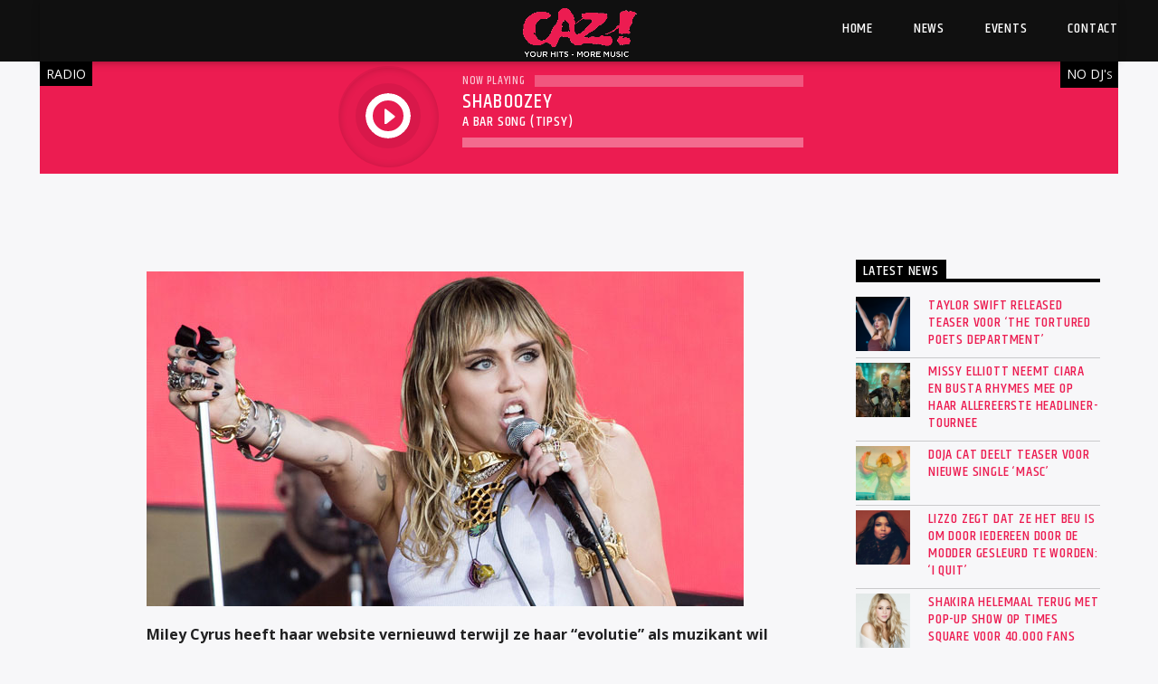

--- FILE ---
content_type: text/html; charset=UTF-8
request_url: https://arrowcaz.nl/miley-cyrus-lijkt-nieuwe-muziek-aan-te-kondigen/
body_size: 20401
content:
<!doctype html>
<html class="no-js" lang="en-US">
    <head>
        <meta charset="UTF-8">
        <meta http-equiv="X-UA-Compatible" content="IE=edge">
        <meta name="viewport" content="width=device-width, initial-scale=1.0">
		
        <title>Miley Cyrus lijkt nieuwe muziek aan te kondigen &#8211; Arrow Caz &#8211; Your Hits, More Music</title>
<link rel='dns-prefetch' href='//maps.googleapis.com' />
<link rel='dns-prefetch' href='//www.google.com' />
<link rel='dns-prefetch' href='//www.youtube.com' />
<link rel='dns-prefetch' href='//fonts.googleapis.com' />
<link rel='dns-prefetch' href='//s.w.org' />
<link rel="alternate" type="application/rss+xml" title="Arrow Caz - Your Hits, More Music &raquo; Feed" href="https://arrowcaz.nl/feed/" />
<link rel="alternate" type="application/rss+xml" title="Arrow Caz - Your Hits, More Music &raquo; Comments Feed" href="https://arrowcaz.nl/comments/feed/" />
<!-- This site uses the Google Analytics by ExactMetrics plugin v6.4.0 - Using Analytics tracking - https://www.exactmetrics.com/ -->
<script type="text/javascript" data-cfasync="false">
    (window.gaDevIds=window.gaDevIds||[]).push("dNDMyYj");
	var em_version         = '6.4.0';
	var em_track_user      = true;
	var em_no_track_reason = '';
	
	var disableStr = 'ga-disable-UA-127320758-2';

	/* Function to detect opted out users */
	function __gaTrackerIsOptedOut() {
		return document.cookie.indexOf(disableStr + '=true') > -1;
	}

	/* Disable tracking if the opt-out cookie exists. */
	if ( __gaTrackerIsOptedOut() ) {
		window[disableStr] = true;
	}

	/* Opt-out function */
	function __gaTrackerOptout() {
	  document.cookie = disableStr + '=true; expires=Thu, 31 Dec 2099 23:59:59 UTC; path=/';
	  window[disableStr] = true;
	}

	if ( 'undefined' === typeof gaOptout ) {
		function gaOptout() {
			__gaTrackerOptout();
		}
	}
	
	if ( em_track_user ) {
		(function(i,s,o,g,r,a,m){i['GoogleAnalyticsObject']=r;i[r]=i[r]||function(){
			(i[r].q=i[r].q||[]).push(arguments)},i[r].l=1*new Date();a=s.createElement(o),
			m=s.getElementsByTagName(o)[0];a.async=1;a.src=g;m.parentNode.insertBefore(a,m)
		})(window,document,'script','//www.google-analytics.com/analytics.js','__gaTracker');

window.ga = __gaTracker;		__gaTracker('create', 'UA-127320758-2', 'auto');
		__gaTracker('set', 'forceSSL', true);
		__gaTracker('send','pageview');
		__gaTracker( function() { window.ga = __gaTracker; } );
	} else {
		console.log( "" );
		(function() {
			/* https://developers.google.com/analytics/devguides/collection/analyticsjs/ */
			var noopfn = function() {
				return null;
			};
			var noopnullfn = function() {
				return null;
			};
			var Tracker = function() {
				return null;
			};
			var p = Tracker.prototype;
			p.get = noopfn;
			p.set = noopfn;
			p.send = noopfn;
			var __gaTracker = function() {
				var len = arguments.length;
				if ( len === 0 ) {
					return;
				}
				var f = arguments[len-1];
				if ( typeof f !== 'object' || f === null || typeof f.hitCallback !== 'function' ) {
					console.log( 'Not running function __gaTracker(' + arguments[0] + " ....) because you are not being tracked. " + em_no_track_reason );
					return;
				}
				try {
					f.hitCallback();
				} catch (ex) {

				}
			};
			__gaTracker.create = function() {
				return new Tracker();
			};
			__gaTracker.getByName = noopnullfn;
			__gaTracker.getAll = function() {
				return [];
			};
			__gaTracker.remove = noopfn;
			window['__gaTracker'] = __gaTracker;
			window.ga = __gaTracker;		})();
		}
</script>
<!-- / Google Analytics by ExactMetrics -->
		<script type="text/javascript">
			window._wpemojiSettings = {"baseUrl":"https:\/\/s.w.org\/images\/core\/emoji\/12.0.0-1\/72x72\/","ext":".png","svgUrl":"https:\/\/s.w.org\/images\/core\/emoji\/12.0.0-1\/svg\/","svgExt":".svg","source":{"concatemoji":"https:\/\/arrowcaz.nl\/wp-includes\/js\/wp-emoji-release.min.js?ver=5.2.23"}};
			!function(e,a,t){var n,r,o,i=a.createElement("canvas"),p=i.getContext&&i.getContext("2d");function s(e,t){var a=String.fromCharCode;p.clearRect(0,0,i.width,i.height),p.fillText(a.apply(this,e),0,0);e=i.toDataURL();return p.clearRect(0,0,i.width,i.height),p.fillText(a.apply(this,t),0,0),e===i.toDataURL()}function c(e){var t=a.createElement("script");t.src=e,t.defer=t.type="text/javascript",a.getElementsByTagName("head")[0].appendChild(t)}for(o=Array("flag","emoji"),t.supports={everything:!0,everythingExceptFlag:!0},r=0;r<o.length;r++)t.supports[o[r]]=function(e){if(!p||!p.fillText)return!1;switch(p.textBaseline="top",p.font="600 32px Arial",e){case"flag":return s([55356,56826,55356,56819],[55356,56826,8203,55356,56819])?!1:!s([55356,57332,56128,56423,56128,56418,56128,56421,56128,56430,56128,56423,56128,56447],[55356,57332,8203,56128,56423,8203,56128,56418,8203,56128,56421,8203,56128,56430,8203,56128,56423,8203,56128,56447]);case"emoji":return!s([55357,56424,55356,57342,8205,55358,56605,8205,55357,56424,55356,57340],[55357,56424,55356,57342,8203,55358,56605,8203,55357,56424,55356,57340])}return!1}(o[r]),t.supports.everything=t.supports.everything&&t.supports[o[r]],"flag"!==o[r]&&(t.supports.everythingExceptFlag=t.supports.everythingExceptFlag&&t.supports[o[r]]);t.supports.everythingExceptFlag=t.supports.everythingExceptFlag&&!t.supports.flag,t.DOMReady=!1,t.readyCallback=function(){t.DOMReady=!0},t.supports.everything||(n=function(){t.readyCallback()},a.addEventListener?(a.addEventListener("DOMContentLoaded",n,!1),e.addEventListener("load",n,!1)):(e.attachEvent("onload",n),a.attachEvent("onreadystatechange",function(){"complete"===a.readyState&&t.readyCallback()})),(n=t.source||{}).concatemoji?c(n.concatemoji):n.wpemoji&&n.twemoji&&(c(n.twemoji),c(n.wpemoji)))}(window,document,window._wpemojiSettings);
		</script>
		<style type="text/css">
img.wp-smiley,
img.emoji {
	display: inline !important;
	border: none !important;
	box-shadow: none !important;
	height: 1em !important;
	width: 1em !important;
	margin: 0 .07em !important;
	vertical-align: -0.1em !important;
	background: none !important;
	padding: 0 !important;
}
</style>
	<link rel='stylesheet' id='wp-block-library-css'  href='https://arrowcaz.nl/wp-includes/css/dist/block-library/style.min.css?ver=5.2.23' type='text/css' media='all' />
<link rel='stylesheet' id='qt_ajax_pageload_style-css'  href='https://arrowcaz.nl/wp-content/plugins/qt-ajax-pageload/qt-apl-style.css?ver=5.2.23' type='text/css' media='all' />
<link rel='stylesheet' id='qtPlacesStyle-css'  href='https://arrowcaz.nl/wp-content/plugins/qt-places/inc/frontend/assets/styles.css?ver=5.2.23' type='text/css' media='all' />
<link rel='stylesheet' id='font-awesome-css'  href='https://arrowcaz.nl/wp-content/plugins/js_composer/assets/lib/bower/font-awesome/css/font-awesome.min.css?ver=5.6' type='text/css' media='all' />
<link rel='stylesheet' id='QtswipeStyle-css'  href='https://arrowcaz.nl/wp-content/plugins/qt-swipebox/swipebox/css/swipebox.min.css?ver=5.2.23' type='text/css' media='all' />
<link rel='stylesheet' id='vdl_css-css'  href='https://arrowcaz.nl/wp-content/plugins/qt-videogalleries/assets/style.css?ver=5.2.23' type='text/css' media='all' />
<link rel='stylesheet' id='rs-plugin-settings-css'  href='https://arrowcaz.nl/wp-content/plugins/revslider/public/assets/css/settings.css?ver=5.4.8' type='text/css' media='all' />
<style id='rs-plugin-settings-inline-css' type='text/css'>
#rs-demo-id {}
</style>
<link rel='stylesheet' id='simple-banner-style-css'  href='https://arrowcaz.nl/wp-content/plugins/simple-banner/simple-banner.css?ver=2.17.0' type='text/css' media='all' />
<link rel='stylesheet' id='exactmetrics-popular-posts-style-css'  href='https://arrowcaz.nl/wp-content/plugins/google-analytics-dashboard-for-wp/assets/css/frontend.min.css?ver=6.4.0' type='text/css' media='all' />
<link rel='stylesheet' id='parent-style-css'  href='https://arrowcaz.nl/wp-content/themes/onair2/style.css?ver=5.2.23' type='text/css' media='all' />
<link rel='stylesheet' id='child-style-css'  href='https://arrowcaz.nl/wp-content/themes/onair2-child/style.css?ver=5.2.23' type='text/css' media='all' />
<link rel='stylesheet' id='mediaelement-css'  href='https://arrowcaz.nl/wp-includes/js/mediaelement/mediaelementplayer-legacy.min.css?ver=4.2.6-78496d1' type='text/css' media='all' />
<link rel='stylesheet' id='wp-mediaelement-css'  href='https://arrowcaz.nl/wp-includes/js/mediaelement/wp-mediaelement.min.css?ver=5.2.23' type='text/css' media='all' />
<link rel='stylesheet' id='dripicons-css'  href='https://arrowcaz.nl/wp-content/themes/onair2/fonts/dripicons/webfont.css?ver=1.0.0' type='text/css' media='all' />
<link rel='stylesheet' id='qantumthemes_qticons-css'  href='https://arrowcaz.nl/wp-content/themes/onair2/fonts/qticons/qticons.css?ver=1.0.0' type='text/css' media='all' />
<link rel='stylesheet' id='slick-css'  href='https://arrowcaz.nl/wp-content/themes/onair2/components/slick/slick.css?ver=1.0.0' type='text/css' media='all' />
<link rel='stylesheet' id='swipebox-css'  href='https://arrowcaz.nl/wp-content/themes/onair2/components/swipebox/src/css/swipebox.min.css?ver=1.0.0' type='text/css' media='all' />
<link rel='stylesheet' id='classycountdown-css'  href='https://arrowcaz.nl/wp-content/themes/onair2/components/countdown/css/jquery.classycountdown.css?ver=1.0.0' type='text/css' media='all' />
<link rel='stylesheet' id='flashblock-css'  href='https://arrowcaz.nl/wp-content/themes/onair2/components/soundmanager/templates/qtradio-player/css/flashblock.css?ver=1.0.0' type='text/css' media='all' />
<link rel='stylesheet' id='qantumthemes_volume-css'  href='https://arrowcaz.nl/wp-content/themes/onair2/components/soundmanager/templates/qtradio-player/css/qt-360player-volume.css?ver=1.0.0' type='text/css' media='all' />
<link rel='stylesheet' id='qantumthemes_main-css'  href='https://arrowcaz.nl/wp-content/themes/onair2/css/qt-main.css?ver=1.0.0' type='text/css' media='all' />
<link rel='stylesheet' id='vc_tta_style-css'  href='https://arrowcaz.nl/wp-content/plugins/js_composer/assets/css/js_composer_tta.min.css?ver=5.6' type='text/css' media='all' />
<link rel='stylesheet' id='js_composer_front-css'  href='https://arrowcaz.nl/wp-content/plugins/js_composer/assets/css/js_composer.min.css?ver=5.6' type='text/css' media='all' />
<link rel='stylesheet' id='kirki_google_fonts-css'  href='https://fonts.googleapis.com/css?family=Open+Sans%3Aregular%2C700%7CKhand%3A500&subset=latin-ext%2Clatin-ext%2Clatin-ext%2Clatin-ext%2Clatin-ext%2Clatin-ext%2Clatin-ext%2Clatin-ext' type='text/css' media='all' />
<link rel='stylesheet' id='kirki-styles-qt_config-css'  href='https://arrowcaz.nl/wp-content/plugins/ttg-core/inc/backend/kirki/assets/css/kirki-styles.css' type='text/css' media='all' />
<style id='kirki-styles-qt_config-inline-css' type='text/css'>
body, html{font-family:"Open Sans", Helvetica, Arial, sans-serif;font-weight:400;font-style:normal;}strong{font-family:"Open Sans", Helvetica, Arial, sans-serif;font-weight:700;font-style:normal;}h1, h2, h3, h4, h5, h6, .qt-btn, .qt-capfont, caption, .qt-title {font-family:Khand, Helvetica, Arial, sans-serif;font-weight:500;font-style:normal;letter-spacing:0.05em;text-transform:uppercase;}.qt-menubar-top, .qt-menubar, .qt-side-nav, .qt-menu-footer{font-family:Khand, Helvetica, Arial, sans-serif;font-weight:400;font-style:normal;letter-spacing:0.05em;text-transform:uppercase;}
</style>
<script type='text/javascript' src='https://arrowcaz.nl/wp-includes/js/jquery/jquery.js?ver=1.12.4-wp'></script>
<script type='text/javascript' src='https://arrowcaz.nl/wp-includes/js/jquery/jquery-migrate.min.js?ver=1.4.1'></script>
<script type='text/javascript'>
/* <![CDATA[ */
var exactmetrics_frontend = {"js_events_tracking":"true","download_extensions":"zip,mp3,mpeg,pdf,docx,pptx,xlsx,rar","inbound_paths":"[{\"path\":\"\\\/go\\\/\",\"label\":\"affiliate\"},{\"path\":\"\\\/recommend\\\/\",\"label\":\"affiliate\"}]","home_url":"https:\/\/arrowcaz.nl","hash_tracking":"false"};
/* ]]> */
</script>
<script type='text/javascript' src='https://arrowcaz.nl/wp-content/plugins/google-analytics-dashboard-for-wp/assets/js/frontend.min.js?ver=6.4.0'></script>
<script type='text/javascript'>
var mejsL10n = {"language":"en","strings":{"mejs.install-flash":"You are using a browser that does not have Flash player enabled or installed. Please turn on your Flash player plugin or download the latest version from https:\/\/get.adobe.com\/flashplayer\/","mejs.fullscreen-off":"Turn off Fullscreen","mejs.fullscreen-on":"Go Fullscreen","mejs.download-video":"Download Video","mejs.fullscreen":"Fullscreen","mejs.time-jump-forward":["Jump forward 1 second","Jump forward %1 seconds"],"mejs.loop":"Toggle Loop","mejs.play":"Play","mejs.pause":"Pause","mejs.close":"Close","mejs.time-slider":"Time Slider","mejs.time-help-text":"Use Left\/Right Arrow keys to advance one second, Up\/Down arrows to advance ten seconds.","mejs.time-skip-back":["Skip back 1 second","Skip back %1 seconds"],"mejs.captions-subtitles":"Captions\/Subtitles","mejs.captions-chapters":"Chapters","mejs.none":"None","mejs.mute-toggle":"Mute Toggle","mejs.volume-help-text":"Use Up\/Down Arrow keys to increase or decrease volume.","mejs.unmute":"Unmute","mejs.mute":"Mute","mejs.volume-slider":"Volume Slider","mejs.video-player":"Video Player","mejs.audio-player":"Audio Player","mejs.ad-skip":"Skip ad","mejs.ad-skip-info":["Skip in 1 second","Skip in %1 seconds"],"mejs.source-chooser":"Source Chooser","mejs.stop":"Stop","mejs.speed-rate":"Speed Rate","mejs.live-broadcast":"Live Broadcast","mejs.afrikaans":"Afrikaans","mejs.albanian":"Albanian","mejs.arabic":"Arabic","mejs.belarusian":"Belarusian","mejs.bulgarian":"Bulgarian","mejs.catalan":"Catalan","mejs.chinese":"Chinese","mejs.chinese-simplified":"Chinese (Simplified)","mejs.chinese-traditional":"Chinese (Traditional)","mejs.croatian":"Croatian","mejs.czech":"Czech","mejs.danish":"Danish","mejs.dutch":"Dutch","mejs.english":"English","mejs.estonian":"Estonian","mejs.filipino":"Filipino","mejs.finnish":"Finnish","mejs.french":"French","mejs.galician":"Galician","mejs.german":"German","mejs.greek":"Greek","mejs.haitian-creole":"Haitian Creole","mejs.hebrew":"Hebrew","mejs.hindi":"Hindi","mejs.hungarian":"Hungarian","mejs.icelandic":"Icelandic","mejs.indonesian":"Indonesian","mejs.irish":"Irish","mejs.italian":"Italian","mejs.japanese":"Japanese","mejs.korean":"Korean","mejs.latvian":"Latvian","mejs.lithuanian":"Lithuanian","mejs.macedonian":"Macedonian","mejs.malay":"Malay","mejs.maltese":"Maltese","mejs.norwegian":"Norwegian","mejs.persian":"Persian","mejs.polish":"Polish","mejs.portuguese":"Portuguese","mejs.romanian":"Romanian","mejs.russian":"Russian","mejs.serbian":"Serbian","mejs.slovak":"Slovak","mejs.slovenian":"Slovenian","mejs.spanish":"Spanish","mejs.swahili":"Swahili","mejs.swedish":"Swedish","mejs.tagalog":"Tagalog","mejs.thai":"Thai","mejs.turkish":"Turkish","mejs.ukrainian":"Ukrainian","mejs.vietnamese":"Vietnamese","mejs.welsh":"Welsh","mejs.yiddish":"Yiddish"}};
</script>
<script type='text/javascript' src='https://arrowcaz.nl/wp-includes/js/mediaelement/mediaelement-and-player.min.js?ver=4.2.6-78496d1'></script>
<script type='text/javascript' src='https://arrowcaz.nl/wp-includes/js/mediaelement/mediaelement-migrate.min.js?ver=5.2.23'></script>
<script type='text/javascript'>
/* <![CDATA[ */
var _wpmejsSettings = {"pluginPath":"\/wp-includes\/js\/mediaelement\/","classPrefix":"mejs-","stretching":"responsive"};
/* ]]> */
</script>
<script type='text/javascript' src='https://maps.googleapis.com/maps/api/js?key=AIzaSyBiXV2wdg7s9vjaVdEXmkVdCS22inaqu4c&ver=5.2.23'></script>
<script type='text/javascript' src='https://www.google.com/jsapi?ver=5.2.23'></script>
<script type='text/javascript' src='https://arrowcaz.nl/wp-content/plugins/revslider/public/assets/js/jquery.themepunch.tools.min.js?ver=5.4.8'></script>
<script type='text/javascript' src='https://arrowcaz.nl/wp-content/plugins/revslider/public/assets/js/jquery.themepunch.revolution.min.js?ver=5.4.8'></script>
<script type='text/javascript'>
const simpleBannerScriptParams = {"version":"2.17.0","hide_simple_banner":false,"simple_banner_prepend_element":false,"simple_banner_position":false,"header_margin":false,"header_padding":false,"simple_banner_z_index":false,"simple_banner_text":false,"pro_version_enabled":false,"disabled_on_current_page":false,"debug_mode":false,"id":5776,"disabled_pages_array":[],"is_current_page_a_post":true,"disabled_on_posts":false,"simple_banner_disabled_page_paths":false,"simple_banner_font_size":false,"simple_banner_color":false,"simple_banner_text_color":false,"simple_banner_link_color":false,"simple_banner_close_color":false,"simple_banner_custom_css":false,"simple_banner_scrolling_custom_css":false,"simple_banner_text_custom_css":false,"simple_banner_button_css":false,"site_custom_css":false,"keep_site_custom_css":false,"site_custom_js":false,"keep_site_custom_js":false,"wp_body_open_enabled":false,"wp_body_open":true,"close_button_enabled":false,"close_button_expiration":false,"close_button_cookie_set":false,"current_date":{"date":"2026-01-21 17:39:36.276455","timezone_type":3,"timezone":"UTC"},"start_date":{"date":"2026-01-21 17:39:36.276463","timezone_type":3,"timezone":"UTC"},"end_date":{"date":"2026-01-21 17:39:36.276467","timezone_type":3,"timezone":"UTC"},"simple_banner_start_after_date":false,"simple_banner_remove_after_date":false,"simple_banner_insert_inside_element":false}
</script>
<script type='text/javascript' src='https://arrowcaz.nl/wp-content/plugins/simple-banner/simple-banner.js?ver=2.17.0'></script>
<link rel='https://api.w.org/' href='https://arrowcaz.nl/wp-json/' />
<link rel="EditURI" type="application/rsd+xml" title="RSD" href="https://arrowcaz.nl/xmlrpc.php?rsd" />
<link rel="wlwmanifest" type="application/wlwmanifest+xml" href="https://arrowcaz.nl/wp-includes/wlwmanifest.xml" /> 
<link rel='prev' title='Stromae komt na 6 jaar weer met nieuwe muziek' href='https://arrowcaz.nl/stromae-komt-na-6-jaar-weer-met-nieuwe-muziek/' />
<link rel='next' title='Lewis Capaldi grote winnaar van ASCAP London Music Awards' href='https://arrowcaz.nl/lewis-capaldi-grote-winnaar-van-ascap-london-music-awards/' />
<meta name="generator" content="WordPress 5.2.23" />
<link rel="canonical" href="https://arrowcaz.nl/miley-cyrus-lijkt-nieuwe-muziek-aan-te-kondigen/" />
<link rel='shortlink' href='https://arrowcaz.nl/?p=5776' />
<link rel="alternate" type="application/json+oembed" href="https://arrowcaz.nl/wp-json/oembed/1.0/embed?url=https%3A%2F%2Farrowcaz.nl%2Fmiley-cyrus-lijkt-nieuwe-muziek-aan-te-kondigen%2F" />
<link rel="alternate" type="text/xml+oembed" href="https://arrowcaz.nl/wp-json/oembed/1.0/embed?url=https%3A%2F%2Farrowcaz.nl%2Fmiley-cyrus-lijkt-nieuwe-muziek-aan-te-kondigen%2F&#038;format=xml" />
<style type="text/css">.simple-banner{background: #024985;}</style><style type="text/css">.simple-banner .simple-banner-text{color: #ffffff;}</style><style type="text/css">.simple-banner .simple-banner-text a{color:#f16521;}</style><style type="text/css">.simple-banner{z-index: 99999;}</style><style id="simple-banner-site-custom-css-dummy" type="text/css"></style><script id="simple-banner-site-custom-js-dummy" type="text/javascript"></script>

<!-- WPMobile.App -->
<meta name="theme-color" content="#0f53a6" />
<meta name="msapplication-navbutton-color" content="#0f53a6" />
<meta name="apple-mobile-web-app-status-bar-style" content="#0f53a6" />
<!-- / WPMobile.App -->

<meta name="generator" content="Powered by WPBakery Page Builder - drag and drop page builder for WordPress."/>
<!--[if lte IE 9]><link rel="stylesheet" type="text/css" href="https://arrowcaz.nl/wp-content/plugins/js_composer/assets/css/vc_lte_ie9.min.css" media="screen"><![endif]--><meta name="generator" content="Powered by Slider Revolution 5.4.8 - responsive, Mobile-Friendly Slider Plugin for WordPress with comfortable drag and drop interface." />
    <style>
        @font-face {
		  font-family: 'Framework7 Icons';
		  font-style: normal;
		  font-weight: 400;
		  src: url("https://arrowcaz.nl/wp-content/plugins/wpappninja/themes/wpmobileapp/includes/fonts/Framework7Icons-Regular.eot?2019");
		  src: local('Framework7 Icons'),
    		 local('Framework7Icons-Regular'),
    		 url("https://arrowcaz.nl/wp-content/plugins/wpappninja/themes/wpmobileapp/includes/fonts/Framework7Icons-Regular.woff2?2019") format("woff2"),
    		 url("https://arrowcaz.nl/wp-content/plugins/wpappninja/themes/wpmobileapp/includes/fonts/Framework7Icons-Regular.woff?2019") format("woff"),
    		 url("https://arrowcaz.nl/wp-content/plugins/wpappninja/themes/wpmobileapp/includes/fonts/Framework7Icons-Regular.ttf?2019") format("truetype");
		}

		.f7-icons, .framework7-icons {
		  font-family: 'Framework7 Icons';
		  font-weight: normal;
		  font-style: normal;
		  font-size: 25px;
		  line-height: 1;
		  letter-spacing: normal;
		  text-transform: none;
		  display: inline-block;
		  white-space: nowrap;
		  word-wrap: normal;
		  direction: ltr;
		  -webkit-font-smoothing: antialiased;
		  text-rendering: optimizeLegibility;
		  -moz-osx-font-smoothing: grayscale;
		  -webkit-font-feature-settings: "liga";
		  -moz-font-feature-settings: "liga=1";
		  -moz-font-feature-settings: "liga";
		  font-feature-settings: "liga";
		}
    </style>
<link rel="icon" href="https://arrowcaz.nl/wp-content/uploads/2019/02/cropped-caz_favicon-32x32.png" sizes="32x32" />
<link rel="icon" href="https://arrowcaz.nl/wp-content/uploads/2019/02/cropped-caz_favicon-192x192.png" sizes="192x192" />
<link rel="apple-touch-icon-precomposed" href="https://arrowcaz.nl/wp-content/uploads/2019/02/cropped-caz_favicon-180x180.png" />
<meta name="msapplication-TileImage" content="https://arrowcaz.nl/wp-content/uploads/2019/02/cropped-caz_favicon-270x270.png" />
<script type="text/javascript">function setREVStartSize(e){									
						try{ e.c=jQuery(e.c);var i=jQuery(window).width(),t=9999,r=0,n=0,l=0,f=0,s=0,h=0;
							if(e.responsiveLevels&&(jQuery.each(e.responsiveLevels,function(e,f){f>i&&(t=r=f,l=e),i>f&&f>r&&(r=f,n=e)}),t>r&&(l=n)),f=e.gridheight[l]||e.gridheight[0]||e.gridheight,s=e.gridwidth[l]||e.gridwidth[0]||e.gridwidth,h=i/s,h=h>1?1:h,f=Math.round(h*f),"fullscreen"==e.sliderLayout){var u=(e.c.width(),jQuery(window).height());if(void 0!=e.fullScreenOffsetContainer){var c=e.fullScreenOffsetContainer.split(",");if (c) jQuery.each(c,function(e,i){u=jQuery(i).length>0?u-jQuery(i).outerHeight(!0):u}),e.fullScreenOffset.split("%").length>1&&void 0!=e.fullScreenOffset&&e.fullScreenOffset.length>0?u-=jQuery(window).height()*parseInt(e.fullScreenOffset,0)/100:void 0!=e.fullScreenOffset&&e.fullScreenOffset.length>0&&(u-=parseInt(e.fullScreenOffset,0))}f=u}else void 0!=e.minHeight&&f<e.minHeight&&(f=e.minHeight);e.c.closest(".rev_slider_wrapper").css({height:f})					
						}catch(d){console.log("Failure at Presize of Slider:"+d)}						
					};</script>
		<style type="text/css"></style>
		<script type="text/javascript"></script>
			<style type="text/css" id="wp-custom-css">
			.qt-footer .qt-header-bg {opacity: 0.95 !important;}
.qt-part-schedule-onair-large {margin-bottom:0 !important;}
.qt-pageheader .qt-header-bg {opacity: 1 !important}

.qt-footer .qt-header-bg {opacity: 0.95 !important;}
.qt-part-schedule-onair-large {margin-bottom:0 !important;}
.qt-pageheader .qt-header-bg {opacity: 1 !important}

.qt-menubar ul.qt-desktopmenu > li.current_page_item::after, .qt-menubar ul.qt-desktopmenu > li.current_page_item > a::after, .qt-menubar ul.qt-desktopmenu > li.current_page_item > a::before, .qt-pageheader .qt-caption {
	display:none;
}
.qt-menubar ul.qt-desktopmenu>li>a::before, .qt-menubar ul.qt-desktopmenu>li>a::after {
	display:none;
}
.qt-menubar ul.qt-desktopmenu>li::after {display:none;}

.qt-part-archive-item .qt-item-header .qt-header-bottom .qt-readmore {
	display:none;
}

.menu-main .wpb_wrapper .wpb_row .vc_col-sm-12, .player-main .wpb_wrapper .wpb_row .vc_col-sm-12 {
	padding: 24px 15px 0px 15px !important;
	
}

.qt-the-content .qt-post-author {
	display:none;
}

.qt-pageheader .qt-container {
	display:none;
}
.qt-negative, .qt-content-primary-dark, .qt-content-primary, .qt-content-primary-light, .qt-btn-primary, .btn-primary, .qt-secondary, .qt-btn-secondary, .btn-secondary, nav.qt-menubar ul.qt-side-nav a, .qt-sharepage a, .qt-caption-med span, a.rsswidget, .qt-text-neg, .qt-logo-text, .qt-negative .qt-btn-ghost, .qt-text-neg .qt-btn-ghost {
	display:none;
}
.qt-sharepage .qt-sharepage-vertical .qt-content-primary {
	display:none;
} 

.qt-part-archive-item .qt-item-header .qt-header-top .qt-feedback {
	display:none;
}
.qt-part-archive-item .qt-item-header .qt-header-bottom .qt-item-metas .qt-texts .qt-author {
	display:none;
}

.qt-part-archive-item .qt-item-header {
	border-top-right-radius: 20px;
	border-top-left-radius: 20px;
}
.qt-part-archive-item .qt-item-header .qt-header-top {
	right:-22px;
}

.qt-part-archive-item .qt-item-header .qt-header-bg {
	border-top-right-radius: 20px;
	border-top-left-radius: 20px;
}

.qt-sharepage.qt-sharepage-vertical {
	display:none;
}

.qt-archive-events{
	margin-top:40px;
}		</style>
		


	<!-- THEME STYLES DYNAMIC CUSTOMIZATIONS ========================= -->


	<style type="text/css" id="qantumthemes-theme-customizations">


body, html, .qt-content-main, .qt-negative .qt-caption-small span, .qt-paper, .qt-negative .qt-caption-med, .qt-card, .qt-paper, .qt-card, .qt-card-s, .qt-negative .qt-caption-med span, input:not([type]), input[type=text], input[type=password], input[type=email], input[type=url], input[type=time], input[type=date], input[type=datetime], input[type=datetime-local], input[type=tel], input[type=number], input[type=search], textarea.materialize-textarea ,
.qt-negative .qt-card h1, .qt-negative .qt-card h2, .qt-negative .qt-card h3, .qt-negative .qt-card h4, .qt-negative .qt-card h4 a, .qt-negative .qt-card h5, .qt-negative .qt-card h6, .qt-negative .qt-card h1 a, .qt-negative .qt-card h2 a, .qt-negative .qt-card h3 a, .qt-negative .qt-card h4 a, .qt-negative .qt-card h5 a, .qt-negative .qt-card h6 a {
color: rgba(0,0,0,0.87) }

*::placeholder {
color: rgba(0,0,0,0.87) }

.qt-text-secondary {
color: rgba(0,0,0,0.65) }

h1, h2, h3, h4, h5, h6, h1 a, h2 a, h3 a, h4 a, h5 a, h6 a {
color: rgba(0,0,0,0.75) }

.qt-negative h1, .qt-negative h2, .qt-negative h3, .qt-negative h4, .qt-negative h5, .qt-negative h6, .qt-negative h1 a, .qt-negative h2 a, .qt-negative h3 a, .qt-negative h4 a, .qt-negative h5 a, .qt-negative h6 a {
color: #ffffff }

a, .qt-content-main a, a.qt-logo-text span, .tabs .tab a, .qt-pageheader h1 a, .qt-pageheader h2 a, .qt-pageheader h3 a, .qt-pageheader h4 a, .qt-pageheader h5 a, .qt-pageheader h6 a {
color: #ec1c51 }

.qt-content-aside, .qt-footer, .qt-tags {
color: rgba(0,0,0,0.65) }

.qt-content-aside a, .qt-footer a, .qt-tags a, .qt_color_secondary, .woocommerce div.product p.price, .woocommerce div.product span.price, .woocommerce ul.products li.product .price {
color: #ec1c51 }


.qt-negative, .qt-content-primary-dark,.qt-content-primary,.qt-content-primary-light,.qt-btn-primary, .btn-primary,.qt-secondary, .qt-btn-secondary, .btn-secondary, nav.qt-menubar ul.qt-desktopmenu a:hover, .qt-side-nav a , .qt-sharepage a, .qt-caption-med span , .qt-caption-small span, a.rsswidget, .qt-text-neg, .qt-logo-text, .qt-negative .qt-btn-ghost, .qt-text-neg .qt-btn-ghost {
color: #ffffff }

.qt-mobile-menu, .qt-menu-social a {
color: rgba(255,255,255,0.65) }




body, html, .qt-body {
background-color:#f7f7f9 }

#qtplayercontainer {
  background-color:#000000 }

.qt-body.woocommerce li.product, .give-form-wrap, .qt-paper, .qt-card, .qt-card-s, .qt-negative .qt-caption-med span, a.rsswidget, input:not([type]), input[type=text], input[type=password], input[type=email], input[type=url], input[type=time], input[type=date], input[type=datetime], input[type=datetime-local], input[type=tel], input[type=number], input[type=search], textarea.materialize-textarea, table.striped>tbody>tr:nth-child(odd), table.bordered>thead>tr, table.bordered>tbody>tr, .qt-negative .qt-caption-small span {
background-color: #ffffff }

.qt-content-primary, .qt-menubar-top {
background-color: #454955 }

.qt-content-primary-dark, .qt-menubar , .qt-mobile-menu, .qt-desktopmenu a{
background-color: #101010 }

.qt-content-primary-light {
background-color: #565c68 }

.qt-body.woocommerce div.product .woocommerce-tabs ul.tabs li.active,
.qt-accent, .qt-btn-primary, .btn-primary, nav.qt-menubar ul.qt-desktopmenu a:hover, .qt-btn-primary, .tabs .indicator, .pagination li.active, .give-btn,
.woocommerce #respond input#submit, .woocommerce a.button, .woocommerce button.button, .woocommerce input.button {
background-color: #ec1c51!important }

a.qt-link-layer {
background-color: #ec1c51!important }

.qt-secondary, .qt-btn-secondary, .btn-secondary, .qt-side-nav li li a, .slick-slider .slick-arrow::after, .slick-slider .slick-dots li.slick-active button,
.woocommerce span.onsale, .woocommerce #respond input#submit.alt, .woocommerce a.button.alt, .woocommerce button.button.alt, .woocommerce input.button.alt {
background-color: #ec1c51!important }

.qt-caption-med span, .qt-caption-small span, a.rsswidget  {
background-color: #000000 }



.qt-tags a {
  border-color: rgba(0,0,0,0.65) }


.qt-menubar ul.qt-desktopmenu > li::after, .qt-menubar ul.qt-desktopmenu > li > a::after, .qt-menubar ul.qt-desktopmenu > li > a::before , .qt-menubar ul.qt-desktopmenu > li.current_page_item:hover::after, .qt-menubar ul.qt-desktopmenu > li.current_page_item:hover > a::after, .qt-menubar ul.qt-desktopmenu > li.current_page_item:hover > a::before, .qt-negative .qt-btn-ghost, .qt-negative .qt-widgets .qt-caption-small, .qt-caption-small {
border-color: #ffffff }

  .qt-menubar ul.qt-desktopmenu > li.current_page_item:hover::after, .qt-menubar ul.qt-desktopmenu > li.current_page_item:hover > a::after, .qt-menubar ul.qt-desktopmenu > li.current_page_item:hover > a::before {
border-color: inherit !important; }

.qt-menubar ul.qt-desktopmenu > li.current_page_item::after, .qt-menubar ul.qt-desktopmenu > li.current_page_item > a::after, .qt-menubar ul.qt-desktopmenu > li.current_page_item > a::before, .qt-pageheader .qt-caption {
border-color: #ec1c51 !important; }

.qt-caption-small, .qt-negative .qt-caption-small {
border-color: #000000 }

.qt-negative .qt-caption-small { 
border-color: #ffffff 
  }



/* Hover states ============ */
a:hover, .tabs .tab a:hover, .qt-pageheader h1 a:hover, .qt-pageheader h2 a:hover, .qt-pageheader h3 a:hover, .qt-pageheader h4 a:hover, .qt-pageheader h5 a:hover, .qt-pageheader h6 a:hover { 
  color: #ec1c51 }
.qt-menubar-top a:hover, .qt-pageheader .qt-tags a:hover, .qt-content-aside a:hover, .qt-footer a:hover, .qt-tags a:hover, .qt_color_secondary:hover {
  color: #ec1c51!important }
  
  
.qt-btn-primary:hover, .btn-primary:hover, .qt-sharepage a:hover, .woocommerce #respond input#submit:hover, .woocommerce a.button:hover, .woocommerce button.button:hover, .woocommerce input.button:hover {
  background-color: #ec1c51!important }
.qt-btn-secondary:hover, .btn-secondary:hover, .qt-secondary:hover, .qt-btn-secondary:hover, .btn-secondary:hover, .qt-side-nav li li a:hover, .slick-slider .slick-arrow:hover::after, .slick-slider .slick-dots li.slick-active button:hover {
  background-color: #ec1c51!important }
.qt-tags a:hover {
  border-color: #ec1c51!important }




</style>

	
<!-- QT STYLES DYNAMIC CUSTOMIZATIONS END ========= -->

<noscript><style type="text/css"> .wpb_animate_when_almost_visible { opacity: 1; }</style></noscript>
		<!-- CSS styles added by QT Subpages Plugin -->
		<style type="text/css">
			
			.vdl-subpages-item  a .detail .title {font-size:13px; }
			
			.vdl-subpages-item  a .detail {padding-top:45px !important;}
			.vdl-subpages-container ul.vdl-subpages-tagcloud li a {
				
				
				
				
				
			}
			.vdl-subpages-container ul.vdl-subpages-tagcloud li a:hover {}
			
			
			
			
			@media (max-width: 768px){
				.vdl-elementcontents a.vdl-link .detail .title {}
			}
			
		</style>
				<style>
		
.qt-menubar ul.qt-desktopmenu>li{TOP:6PX;line-height:4.242rem;height:5.242rem;}
 #menu-item-4302 a{padding-right:0;}
 #qtmainmenucontainer{display:flex;justify-content:flex-end;align-items:center;}
 .menu-main .wpb_wrapper .wpb_row .vc_col-sm-12{padding:13px 10px 13px 10px!important;}
.logo-main{display:flex;align-items:center;margin:0 auto;position:absolute;left:0;z-index:99;text-align:center;width:138px;height:auto;right:0;}
 .qt-desktopmenu{display:flex;}
.menu-main .wpb_wrapper .qt-container{position:relative;}
 .radio{position:absolute;left:0;color:#ffffff;font-size:14px;background-color:#000000;text-transform:uppercase;top:0;background:#000;padding:0em 0.5em;line-height:1.7rem;}
 .no-djs span{font-size:10px;}
 .no-djs{position:absolute;right:0;color:#ffffff;font-size:14px;background-color:#000000;text-transform:uppercase;top:0;background:#000;padding:0em 0.5em;line-height:1.7rem;}
 .menu-main .wpb_wrapper .wpb_row .vc_col-sm-12, .player-main .wpb_wrapper .wpb_row .vc_col-sm-12{padding:0px 10px 0px 10px !important;}
 .vc_custom_1549659157268 .vc_column-inner .wpb_wrapper{margin:0px -15px 0px -15px;}
 .qt-menubar ul.qt-desktopmenu .qt-logo-link a{padding:0;}
 .menu-main .wpb_wrapper{background-color:#101010;}
 .qt-desktopmenu .qt-menu-btn{display:none!important;}
 .widget_media_gallery .gallery-size-full .gallery-item{width:165px!important;}
 .qt-mobilemenubar .qt-rightbutton{display:none;}
 .custom-html-widget .qt-menu-social .right{float:none!important;}
 .custom-html-widget .qt-menu-social a{color:#fff!important;text-decoration:none;opacity:1!important;}
 .custom-html-widget .qt-menu-social a i{opacity:1!important;}
 .custom-html-widget .qt-menu-social a:hover{color:#ec1c51!important;text-decoration:none;}
 .custom-html-widget ul{margin:0;padding:0;}
 .qt-footer-bottom{display:none;}
 .ui360 .sm2-360ui.sm2_playing .sm2-360btn:after{display:block;cursor:pointer;font-size:36px;font-family:"dripicons-v2" !important;font-style:normal !important;font-weight:normal !important;font-variant:normal !important;text-transform:none !important;speak:none;-webkit-font-smoothing:antialiased;content:"\e01a";top:50%;position:absolute;left:50%;margin-left:-28px;margin-top:-28px;border:8px solid #fff;border-radius:50%;width:80px;height:80px;margin-left:-40px;margin-top:-40px;text-align:center;line-height:65px;padding-left:6px;content:"\e019";padding-left:0;}
 .ui360 .sm2-360ui.sm2_playing .sm2-timing{visibility:visible;display:none;}
 .player-area{background-color:#ec1c51;display:flex;min-height:124px;position:relative;padding-left:0!important;justify-content: center;}
 .player-area a#nyan-btn{width:110px;position:relative;margin-right:32px;}
.track-info .currant-track{display:table;padding:15px 0px 0px 0px;color:#ffffff;font-family:Khand, Helvetica, Arial, sans-serif;letter-spacing:0.05em;font-size:13px;opacity:0.75;line-height:13px;}
 .player-area .track-info{width:378px;}
 .currant-track span{display:inline-block;width:auto;white-space:nowrap;padding-right:10px;}
 .track-info .currant-track:after{content:" ";display:table-cell;background:#fff;opacity:0.35;width:100%;}
 .track-info h3.currant-track{display:block;display:-webkit-box;max-width:100%;width:100%;-webkit-line-clamp:1;-webkit-box-orient:vertical;overflow:hidden;text-overflow:ellipsis;color:#ffffff;text-shadow:0 1px 2px rgba(0,0,0,0.6);font-size:24px;line-height:2em;}
 .track-info .trackname{text-overflow:ellipsis;font-family:Khand, Helvetica, Arial, sans-serif;font-size:17px;color:#ffffff;font-weight:400;font-style:normal;letter-spacing:0.5px;}
 .player-area .track-info{width:400px;padding:0rem 1.4rem 0 0rem;}
 #playercon{position:relative;border:8px solid #ffffff;border-radius:50%;height:50px;width:50px;top:35px;left:35px;color:transparent;z-index:8;}
 .track-info .progressbar{display:table;margin-bottom:0;position:relative;width:100%;height:11px;margin:10px 0;}
 .player-area a:before{height:110px;width:110px;content:'';left:5px;top:5px;box-shadow:inset 0px 0px 8px rgba(0, 0, 0, 0.15);background-color:#e61b4f;position:absolute;border-radius:50%;border:16px solid #DC1A4C;}
 .player-area a:after{background:#e61b4f;width:110px;height:110px;position:absolute;content:"";border-radius:50%;top:7px;left:6px;box-shadow:inset 0px 0px 8px rgba(0, 0, 0, 0.15);}
 #playercon:after{content:'';border:11px solid #d8194afc;height:72px;width:72px;position:absolute;left:-19px;right:0;border-radius:50%;top:-19px;}
 #current_track_data_result h4, #current_track_data_result h5{color:#ffffff}
 #playercon{position:relative;border:8px solid #ffffff;border-radius:50%;height:50px;width:50px;top:35px;left:35px;color:transparent;}
 
            
 .pause:before{content:' ';background-image:url(https://arrowcaz.nl/wp-content/themes/onair2-child/img/puese.svg);background-repeat:no-repeat;margin-left:5px;position:absolute;margin:auto;text-align:center;height:18px;left:8px;top:8px;bottom:0;width:18px;margin:0 auto;background-size:100%;}
 
 .play:before{content:' ';background-image:url(https://arrowcaz.nl/wp-content/themes/onair2-child/img/play.svg);background-repeat:no-repeat;margin-left:5px;position:absolute;margin:auto;text-align:center;height:18px;left:10px;top:8px;bottom:0;width:18px;margin:0 auto;background-size:100%;}
            
 .track-info h3.currant-track:after{display:none;}
 .track-info .progressbar:after{content:'';display:table-cell;background:#fff;opacity:0.35;width:100%;position:absolute;top:0;left:0;height:100%;}
 .player-area a:hover:before{border:16px solid #00000017;}
 .player-area a:hover:after{border:16px solid #00000017;}
 .wpb_column.vc_column_container.vc_col-sm-12 img{padding-top:5px}
 .wpb_text_column.wpb_content_element .wpb_wrapper p{margin:0px -15px 0px -15px;}
 .vc_row.vc_column-gap-30>.vc_column_container{padding:0px 15px 0px 15px;}
	  #videoplayerBox #videoplayerPlayer{width: 50%;margin: 0 auto;display: block;}
	  .qt-part-archive-item .qt-item-header .qt-header-bottom{cursor:pointer;}
	  .qt-part-archive-item .qt-item-header .qt-header-mid .qt-title a {
      display: flex;
    padding: 0px;
    width: 95%;
    margin: 0;
    position: absolute;
    top: 0;
    left: 15px;
    right: 0;
    bottom: 0;
    align-items: center;
		  
}
	  .qt-part-archive-item .qt-item-header .qt-header-mid .qt-title a.qt-text-white {
    align-items: start;
}
	  
	  
	  .qt-slickslider-container .slick-slider.qt-slickslider-multiple .qt-item .qt-part-archive-item.qt-vertical .qt-item-header .qt-header-mid{padding:0;}
	  .qt-part-archive-item .qt-item-header .qt-header-mid{width:100%;max-width:100%;padding:0;}
	  h3.qt-title {
    display: flex;
    align-items: center;
    justify-content: center;
}
	  .qt-the-content .qt-title{text-transform: uppercase;
    height: 100%;
    display: flex;
    width: 100%;
    align-items: center;
    justify-content: center;}
	  body .qt-vi {
    display: flex;
    width: 100%;
    vertical-align: middle;
    height: 100%;
    justify-content: center;
}
	  @media only screen and (min-width: 1201px){
.qt-slickslider-container .slick-slider .slick-dots {
    bottom: 0;
	  }}
	  
 @media only screen and (max-width:639px){.player-area{flex-direction:column;}
 .player-area a#nyan-btn{margin:0 auto 49px auto;}
 .player-area .track-info{width:90%;padding:0rem 1.4rem 0 0rem;margin:0 auto;}
 .player-area a:before{height:100px;width:100px;content:'';left:9px;top:9px;}
 .player-area a:after{width:100px;height:100px;top:10px;left:10px;}
 }
 @media only screen and (max-width:992px){.logo-main{display:none;}
}
 @media only screen and (max-width:768px){.player-area{padding-left:75px;}
 .vc_custom_1549659157268 .vc_column-inner .wpb_wrapper{margin:0px 15px 0px 15px;}
 .qt-menubar ul.qt-desktopmenu>li{TOP:6PX;line-height:4.242rem;height:4.30rem;}
 }
 @media only screen and (max-width:767px){.player-main .wpb_wrapper .qt-container, .menu-main .wpb_wrapper .qt-container{width:inherit;max-width:100%;margin:0 15px;clear:both;}
 .player-area #nyan-btn{margin-left:50px;}
 .menu-main .wpb_wrapper .wpb_row .vc_col-sm-12, .player-main .wpb_wrapper .wpb_row .vc_col-sm-12{padding:0;}
 .qt-slickslider-externalarrows .slick-slider .qt-item{max-width:360px;margin-left:-29px!important;}
 .vc_custom_1549659157268 .qt-container .wpb_column .vc_column-inner .wpb_wrapper{padding:0;}
 .vc_custom_1549659157268 .vc_column-inner .wpb_wrapper{margin:0;}
 .vc_custom_1549659157268 .vc_column-inner .wpb_wrapper{margin:0px 0px 0px 0px;}
 .player-area{padding-left:0;}
 }
	  
 @media screen and (-webkit-min-device-pixel-ratio:0){.ui360 .sm2-360ui.fistplase .sm2-360btn::after{display:block;cursor:pointer;font-size:56px;font-family:"dripicons-v2" !important;font-style:normal !important;font-weight:normal !important;font-variant:normal !important;text-transform:none !important;speak:none;-webkit-font-smoothing:antialiased;content:"\e01a" !important;top:50%;position:absolute;left:50%;margin-left:-28px;margin-top:-28px;border:8px solid #ffffff;border-radius:50%;width:80px;height:80px;margin-left:-40px;margin-top:-40px;text-align:center;line-height:65px;padding-left:6px;}
 }
 @-moz-document url-prefix(){.ui360 .sm2-360ui.fistplase .sm2-360btn::after{display:block;cursor:pointer;font-size:56px;font-family:"dripicons-v2" !important;font-style:normal !important;font-weight:normal !important;font-variant:normal !important;text-transform:none !important;speak:none;-webkit-font-smoothing:antialiased;content:"\e019" !important;top:50%;position:absolute;left:50%;margin-left:-28px;margin-top:-28px;border:8px solid #ffffff;border-radius:50%;width:80px;height:80px;margin-left:-40px;margin-top:-40px;text-align:center;line-height:65px;padding-left:6px;}
 }
 @media only screen and (max-width:1200px){.qt-btn-primary{background-color:#000000!important;}
	 div#qt-mobile-menu {display: block;}
	 #qt-mobile-menu ul li {float: left;display: block;width: 100%;}
	 #videoplayerBox #videoplayerPlayer{width: 100%;margin: inherit;display: inherit;}
	 .qt-menubar ul.qt-desktopmenu>li{height:4rem;}
 .vc_row.vc_column-gap-30>.vc_column_container{padding:0 15px;}
 .qt-playerbar-open .qt-player-headerbar{height:calc(40vh - 50px);position:relative;overflow:auto;z-index:900;top:0;}
 .qt-playerbar-open .qt-player-headerbar .qt-closeheaderplayer{display:none;}
 .qt-player-headerbar .qt-playercontainer .qt-playercontainer-content{width:100%;padding:0px 0 0.2rem 0;}
 .qt-player-headerbar .qt-playercontainer .qt-playercontainer-content .qt-playercontainer-musicplayer .sm2-360ui{width:80px;height:80px;min-width:80px;min-height:80px;}
 .qt-player-headerbar .qt-playercontainer .qt-playercontainer-content .qt-playercontainer-musicplayer{height:100px;}
 .qt-player-headerbar .qt-playercontainer .qt-playercontainer-content .qt-playercontainer-data.qt-container{padding:0 15px;}
 .qt-player-headerbar .qt-playercontainer .qt-playercontainer-content{padding:0;}
 .qt-playercontainer-ads-mobile{display:none;}
 .qt-channelslist li.qt-channel a{line-height:40px;min-height:40px;}
 .qt-player-headerbar .qt-playercontainer .qt-playercontainer-content .qt-playercontainer-musicplayer .ui360{width:80px;height:80px;min-width:80px;min-height:80px;margin:0 auto;}
 .qt-channelslist li.qt-channel a, .qt-header-player-spacer{display:none;}
 .qt-player-headerbar{-webkit-transition:height 0.2s ease!important;transition:height 0.2s ease!important;width:100%!important;height:calc(252px - 50px)!important;position:relative!important;overflow:auto!important;z-index:900!important;top:0!important;}
 .vc_custom_1549658018853{padding-top:3% !important;}
 ul.qt-mobile-toolbar.qt-content-primary-dark.qt-content-aside.hide-on-xl-only{display:none;}
.qt-content-primary-dark, .qt-menubar, .qt-mobile-menu, .qt-desktopmenu a {background-color: #101010;display: block;}
 }
 .test123:not(:empty){background:#ffff00;}
 @media only screen and (max-width:1024px){.vc_custom_1549659157268 .vc_column-inner .wpb_wrapper{margin:0px 15px 0px 15px;}
}
	  @media only screen and (max-width:480px){.slick-slider .slick-dots{bottom:0px;}}
		</style>
    </head>
    <body class="post-template-default single single-post postid-5776 single-format-standard is_chrome is_osx qt-parentcontainer template- qt-stickymenu  qt-playertype-header qt-playerbar-open qt-body wpb-js-composer js-comp-ver-5.6 vc_responsive" data-start>
    <!-- QT HEADER END ================================ -->
 
	
<div class="qt-main-menubar" data-0="@class:qt-main-menubar">
	
	 

<div class="menu-main">
<div class="wpb_wrapper">
			<div class="qt-container qt-rowcontainer-vc">
<div class="vc_row wpb_row vc_inner vc_row-fluid vc_column-gap-30">
<div class="wpb_column vc_column_container vc_col-sm-12">

	<!-- QT MENUBAR  ================================ -->
	<nav id="qtmainmenucontainer" class="qt-menubar nav-wrapper qt-content-primary">
		<!-- desktop menu  HIDDEN IN MOBILE AND TABLETS -->
			<div class="logo-main">
				<!--<a href="https://arrowcaz.nl" class="brand-logo qt-logo-text">-->
					<img src="https://arrowcaz.nl/wp-content/uploads/2019/02/CAZ_logo_white_payoff-2.png" alt="Home">				<!--</a>-->
			</div>
			
		<ul class="qt-desktopmenu hide-on-xl-and-down">
	

			<li id="menu-item-4313" class="menu-item menu-item-type-post_type menu-item-object-page menu-item-home menu-item-4313"><a href="https://arrowcaz.nl/">Home</a></li>
<li id="menu-item-4471" class="menu-item menu-item-type-custom menu-item-object-custom menu-item-4471"><a href="http://arrowcaz.nl/category/news/">News</a></li>
<li id="menu-item-4472" class="menu-item menu-item-type-custom menu-item-object-custom menu-item-4472"><a href="http://arrowcaz.nl/eventtype/concert/">Events</a></li>
<li id="menu-item-4302" class="menu-item menu-item-type-post_type menu-item-object-page menu-item-4302"><a href="https://arrowcaz.nl/contacts/">Contact</a></li>
 


						

			 				<li class="right qt-menu-btn">
					<a href="http://caz.nl" class="qt-popupwindow noajax" data-name=" Popup" data-width="320" data-height="500">
						<i class="icon dripicons-duplicate"></i> Popup					</a>
				</li>
			
								<li class="right qt-menu-btn">
						<a  href="#!" class="qt-openplayerbar"  data-qtswitch="contractplayer" data-target="#qtplayercontainer" >
							<i class="icon dripicons-media-play"></i> Listen						</a>
											</li>
				

		</ul>
		
		<!-- mobile menu icon and logo VISIBLE ONLY TABLET AND MOBILE-->
		<ul class="qt-desktopmenu qt-mobilemenubar hide-on-xl-only ">
			<li>
				<a href="#" data-activates="qt-mobile-menu" class="button-collapse qt-menu-switch qt-btn qt-btn-primary qt-btn-m">
					<i class="dripicons-menu"></i>
				</a>
			</li>
			<li>
				<a href="https://arrowcaz.nl" class="brand-logo qt-logo-text">
					<img src="https://arrowcaz.nl/wp-content/uploads/2019/02/CAZ_logo_white_payoff-2.png" alt="Home">				</a>
			</li>
						<li class="qt-rightbutton">
				<a href="#" class="qt-openplayerbar qt-btn qt-btn-primary qt-btn-m">
					<i class="dripicons-media-play"></i>
				</a>
			</li>
					</ul>
	</nav>
	</div>
	</div>
				</div>
	</div>
	
	</div>
	<div id="qtplayerheaderbar" class="qt-player-headerbar">
	<a href="#" class="dripicons-cross qt-openplayerbar qt-closeheaderplayer"></a>
	<div class="qt-player-headerbar__controls">
		<!-- PLAYER END ========================= -->



<audio id="nyan" src="https://playerservices.streamtheworld.com/api/livestream-redirect/ARROWCAZ.mp3"  preload="metadata" type="audio/mpeg">
   Your browser does not support the audio element.
</audio>
<div class="player-main">
<div class="wpb_wrapper">
			<div class="qt-container qt-rowcontainer-vc">
<div class="vc_row wpb_row vc_inner vc_row-fluid vc_column-gap-30">
<div class="wpb_column vc_column_container vc_col-sm-12">
	
<div class="player-area">
	<div class="radio">RADIO</div>
<a class="btn" id="nyan-btn"><div id="playercon" class="play" >play</div></a>
 <div class="track-info">
	 <div class="no-djs">NO DJ'<span>s</span></div>
<div class="currant-track"><span>NOW PLAYING</span></div>
	 <span id="current_track_data_result">
		 <h3 class="currant-track" id="qtFeedPlayerTrack_new" ></h3>
<div class="trackname" id="qtFeedPlayerAuthor_new"></div>
	
	 </span>
 
<div class="progressbar"></div>
</div>
</div>
</div>
	</div>
				</div>
	</div>
</div>
		<script>
			
			function get_ct_data(){
			 
				
				 jQuery.ajax({
					url:'https://arrowcaz.nl/wp-admin/admin-ajax.php',
					type: "post",
					data: {
						action: 'get_current_track_data',
						
					 },
					success: function(data){
						 
						jQuery("#current_track_data_result").html(data);
						 
						
					 },
					error:function(){
						alert("failure");
					 
					}                
					 
				 }); 
 
			}
			$(document).ready(function(){
				get_ct_data();
				setInterval(function(){ get_ct_data(); }, 20000);
				
			});
			</script>
		<script>
			/*jQuery( window ).load(function() {
				 jQuery('.sm2-360ui').addClass ('fistplase');
			
			});
			jQuery(document).on('click','.sm2-360ui',function(){
					 jQuery('.sm2-360ui').removeClass('fistplase');
				});
				*/
				
				var nyan = document.getElementById('nyan');
var nyanBtn = document.getElementById('nyan-btn');

function playPause(song){
   if (song.paused && song.currentTime >= 0 && !song.ended) {
      song.play();
	  
	  
	    
	   document.getElementById('playercon').innerHTML='pause';
   } else {
      song.pause();
	  document.getElementById('playercon').innerHTML='play';
	    
   }
   
		if ( document.getElementById('playercon').className == "pause"){
             document.getElementById('playercon').className = "play";
        } else {
             document.getElementById('playercon').className ='pause';
        }
}

function reset(btn, song){
   if(btn.classList.contains('playing')){
      btn.classList.toggle('playing');
   }
   song.pause();
   song.currentTime = 0;
}

function progress(btn, song){
   setTimeout(function(){
      var end = song.duration; 
      var current = song.currentTime;
      var percent = current/(end/100);
      //check if song is at the end
      if(current==end){
         reset(btn, song);
      }
      //set inset box shadow
      btn.style.boxShadow = "inset " + btn.offsetWidth * (percent/100) + "px 0px 0px 0px rgba(0,0,0,0.125)"
      //call function again
      progress(btn, song);     
   }, 1000);
}

nyanBtn.addEventListener('click', function(){
   nyanBtn.classList.toggle('playing');
   playPause(nyan);
   progress(nyanBtn, nyan);
    
   
   
});

//nyanBtn.click();
 </script>
 
		
				<script>
		document.addEventListener("DOMContentLoaded", function(event) { 
 
		 if($.browser.chrome) {
		   //alert(1);
		} else if ($.browser.mozilla) {
		   setTimeout(function(){nyanBtn.click();},4000);
		} else if ($.browser.safari) {
		  // alert(3);
		}
		 
		});

  
		</script>
		
				
	</div>
	<!-- CHANNELS LIST ========================= -->
<div id="qtchannelslistcontainer" class="qt-part-channels-list qt-content-primary">
	<ul id="qtchannelslist" class="qt-content-aside qt-channelslist qt-negative">
					<li class="qt-channel">
				<a id="qtfirstchannel" href="#!" class="qt-ellipsis" 
					data-title="06AM Ibiza" 
					data-subtitle="Underground radio" 
										data-logo="2970" 
					data-playtrack="http://stream.arrowrockradio.com/blues"
					data-host=""
					data-port=""
					data-channel=""
					data-icecasturl="" 
					data-icecastmountpoint="" 
					data-icecastchannel="" 
					data-radiodotco="" 
					data-airtime="" 
					data-radionomy="" 
					data-textfeed="http://arrowcaz.nl/assets/plain/cazplain.php"
					data-stats_path=""
					data-played_path=""
					data-channel="">
										<i class="dripicons-media-play"></i>
					06AM Ibiza				</a>

			</li>
					
	</ul>
</div>
<!-- CHANNELS LIST END ========================= -->

</div>
</div>

<!-- mobile menu -->
<div id="qt-mobile-menu" class="side-nav qt-content-primary">
	 <ul class=" qt-side-nav">
		<li class="menu-item menu-item-type-post_type menu-item-object-page menu-item-home menu-item-4313"><a href="https://arrowcaz.nl/">Home</a></li>
<li class="menu-item menu-item-type-custom menu-item-object-custom menu-item-4471"><a href="http://arrowcaz.nl/category/news/">News</a></li>
<li class="menu-item menu-item-type-custom menu-item-object-custom menu-item-4472"><a href="http://arrowcaz.nl/eventtype/concert/">Events</a></li>
<li class="menu-item menu-item-type-post_type menu-item-object-page menu-item-4302"><a href="https://arrowcaz.nl/contacts/">Contact</a></li>
	</ul>
</div>

<!-- mobile toolbar -->
<ul class="qt-mobile-toolbar qt-content-primary-dark qt-content-aside hide-on-xl-only">
	
	

			<li><a href="http://caz.nl" class="qt-popupwindow noajax" data-name="Music Player" data-width="320" data-height="500"><i class="icon dripicons-duplicate"></i></a></li>
	
		<li>
					<a href="#" class="qt-openplayerbar"><i class="icon dripicons-media-play"></i></a>
			</li>
	
</ul><!-- SEARCH FORM ========================= -->
<div id="qtsearchbar"  class="qt-searchbar qt-content-primary qt-expandable  qt-topplayer-space ">
	<div class="qt-expandable-inner">
		<form method="get" class="qt-inline-form" action="https://arrowcaz.nl/" role="search">
			<div class="row qt-nopadding">
				<div class="col s12 m8 l9">
					<input placeholder="Type and press enter &hellip;" value="" name="s" type="text" class="validate qt-input-l">
				</div>
				<div class="col s12 m3 l2">
					<input type="submit" value="Search" class="qt-btn qt-btn-primary qt-btn-l qt-fullwidth">
				</div>
				<div class="col s12 m1 l1">
					<a href="#!" class="qt-btn qt-btn-l qt-btn-secondary qt-fullwidth aligncenter" data-expandable="#qtsearchbar"><i class="dripicons-cross"></i></a>
				</div>
			</div>
		</form>
	</div>
</div>
<!-- SEARCH FORM END ========================= -->
	<div id="maincontent" class="qt-main">
					<hr class="qt-header-player-spacer">
						<div id="post-5776" class="post-5776 post type-post status-publish format-standard has-post-thumbnail hentry category-music category-news tag-1584 tag-artist tag-disney tag-in-da-club tag-midnight-sky tag-miley-cyrus tag-music tag-popstar tag-superstar tag-wrecking-ball">
			<!-- ======================= HEADER SECTION ======================= -->
			<!-- HEADER CAPTION ========================= -->
<div class="qt-pageheader qt-negative">
    <div class="qt-container">
        <ul class="qt-tags">
            <li>
            <a href="https://arrowcaz.nl/category/music/" rel="category tag">Music</a></li><li><a href="https://arrowcaz.nl/category/news/" rel="category tag">News</a> 
            </li>
        </ul>
        <h1 class="qt-caption qt-spacer-s">
            Miley Cyrus lijkt nieuwe muziek aan te kondigen        </h1>
        <h4 class="qt-subtitle">
            Written by <a href="https://arrowcaz.nl/author/josh/" title="Posts by Josh" rel="author">Josh</a> on             October 18, 2021        </h4>
    </div>
     	<div class="qt-header-bg" data-bgimage="https://arrowcaz.nl/wp-content/uploads/2021/10/Miley.jpg" data-bgattachment="" data-parallax="1">
	</div>
	</div>
<!-- HEADER CAPTION END ========================= -->
			<!-- ======================= CONTENT SECTION ======================= -->
			<div class="qt-container qt-spacer-l">
				<div class="row">
					<div class="col s12 m12 l1 qt-pushpin-container">
						<div class="qt-pushpin">
							<!-- SHARE FUNCTIONS ================================================== -->
<ul class="qt-sharepage qt-sharepage-vertical qt-content-primary">
	<li class="hide-on-med-and-down">
		<i class="qticon-share qt-shareicon qt-content-primary-dark tooltipped"></i>
	</li>
	<li>
		<a class="qt-popupwindow qt-sharelink qt-tooltipped" target="_blank" rel="nofollow"
		data-tooltip="Share on Facebook" data-position="right" 
		data-name="Share" data-width="600" data-height="500" target="_blank" href="https://www.facebook.com/sharer/sharer.php?u=https://arrowcaz.nl/miley-cyrus-lijkt-nieuwe-muziek-aan-te-kondigen/&#038;title=Miley%20Cyrus%20lijkt%20nieuwe%20muziek%20aan%20te%20kondigen">
			<i class="qticon-facebook"></i>
		</a>
	</li>
	<li>
		<a class="qt-popupwindow qt-sharelink qt-tooltipped" target="_blank" rel="nofollow" data-tooltip="Share on Twitter" data-position="right" 
			data-name="Share" data-width="600" data-height="500" target="_blank" href="http://twitter.com/share?text=Miley%20Cyrus%20lijkt%20nieuwe%20muziek%20aan%20te%20kondigen&#038;url=https://arrowcaz.nl/miley-cyrus-lijkt-nieuwe-muziek-aan-te-kondigen/">
			<i class="qticon-twitter"></i>
		</a>
	</li>


	<li>
		<a class="qt-popupwindow qt-sharelink qt-tooltipped" target="_blank" rel="nofollow" data-tooltip="Share on Pinterest" data-position="right" 
			data-name="Share" data-width="600" data-height="500" target="_blank" href="https://pinterest.com/pin/create/button/?&#038;url=https://arrowcaz.nl/miley-cyrus-lijkt-nieuwe-muziek-aan-te-kondigen/&#038;description=Miley%20Cyrus%20lijkt%20nieuwe%20muziek%20aan%20te%20kondigen&#038;media=https://arrowcaz.nl/wp-content/uploads/2021/10/Miley.jpg">
			<i class="qticon-pinterest"></i>
		</a>
	</li>

	<li>
		<a class="qt-popupwindow qt-sharelink qt-tooltipped" target="_blank" rel="nofollow" data-tooltip="Share on Linkedin" data-position="right" 
			data-name="Share" data-width="600" data-height="500" target="_blank" href="https://www.linkedin.com/shareArticle?mini=true&#038;url=https://arrowcaz.nl/miley-cyrus-lijkt-nieuwe-muziek-aan-te-kondigen/&#038;title=Miley%20Cyrus%20lijkt%20nieuwe%20muziek%20aan%20te%20kondigen">
			<i class="qticon-linkedin"></i>
		</a>
	</li>

	<li>
		<a class="qt-popupwindow qt-sharelink qt-tooltipped" target="_blank" rel="nofollow" data-tooltip="Send by Whatsapp" data-position="right" 
			data-name="Share" data-width="600" data-height="500" target="_blank"  href="https://wa.me/?text=Miley+Cyrus+lijkt+nieuwe+muziek+aan+te+kondigen+-+https://arrowcaz.nl/miley-cyrus-lijkt-nieuwe-muziek-aan-te-kondigen/">
			<i class="qticon-whatsapp"></i>
		</a>
	</li>


			<li>
			<a href="#" class="qt-btn-primary qt-sharelink qt-loveit-link   qt-tooltipped" data-tooltip="Love" data-position="right"  data-post_id="5776"><i class="qticon-heart"></i>
				<span class="qtli count"></span>
			</a>
		</li>
	</ul>
<!-- SHARE FUNCTIONS ================================================== -->


						</div>
						 <hr class="qt-spacer-m">
					</div>
					<div class="col s12 m8">
						<div class="qt-the-content">
							
<figure class="wp-block-image"><img src="https://arrowcaz.nl/wp-content/uploads/2021/10/Miley.jpg" alt="" class="wp-image-5777" srcset="https://arrowcaz.nl/wp-content/uploads/2021/10/Miley.jpg 660w, https://arrowcaz.nl/wp-content/uploads/2021/10/Miley-300x168.jpg 300w" sizes="(max-width: 660px) 100vw, 660px" /></figure>



<p><strong>Miley Cyrus heeft haar website vernieuwd terwijl ze haar &#8220;evolutie&#8221; als muzikant wil voortzetten.</strong></p>



<p>In het weekend herstartte de 28-jarige zangeres haar oude fansite, MileyWorld.com, die ze toentertijd lanceerde tijdens haar Disney Channel-dagen. In een handgeschreven post bedankte ze fans voor hun eindeloze steun.</p>



<p>&#8220;Ik ben zo dankbaar voor je loyale steun + geweldig gezelschap tijdens deze rit van mijn leven! Er zijn intense spurten van verandering in mijn leven persoonlijk + professioneel (die altijd naast elkaar bestaan)&#8221;, deelde de hitmaker van Wrecking Ball.</p>



<p>&#8220;Ik ben zo enthousiast om deze ervaringen te kanaliseren + ze te gebruiken als inspiratie in mijn volgende oeuvre!&#8221; ging zij door. &#8220;Ik ben zo dankbaar om nooit alleen door deze overgangstijden te gaan, want ik heb jullie!&#8221;</p>



<p>Cyrus nam ook een opname op van haar optreden in Austin City Limits op zaterdag voor fans die zich hadden aangemeld voor haar mailinglijst. Ze beschreef de set als een weergave van de verschillende stadia van haar carrière tot nu toe.</p>



<p>&#8220;De setlist vertegenwoordigt mijn evolutie! Het eert + viert elk tijdperk!&#8221; voegde de zangeres eraan toe. &#8220;Ze zijn allemaal zo speciaal voor mij! Vooral omdat jullie er deel van uitmaakten!&#8221;</p>



<p>De zangeres van ‘Midnight Sky’ sloot af met een hint naar een nieuwe fase in de carrière aan de horizon en schreef: &#8220;Kan niet wachten om de volgende voor/met jullie te creëren! Ik hou voor altijd van jullie!&#8221;</p>
							<div class="tagcloud qt-spacer-m"><span class="qt-title">Tagged as </span><a href="https://arrowcaz.nl/tag/69/" rel="tag">69</a> <a href="https://arrowcaz.nl/tag/artist/" rel="tag">Artist</a> <a href="https://arrowcaz.nl/tag/disney/" rel="tag">Disney</a> <a href="https://arrowcaz.nl/tag/in-da-club/" rel="tag">In Da Club</a> <a href="https://arrowcaz.nl/tag/midnight-sky/" rel="tag">Midnight Sky</a> <a href="https://arrowcaz.nl/tag/miley-cyrus/" rel="tag">Miley Cyrus</a> <a href="https://arrowcaz.nl/tag/music/" rel="tag">music</a> <a href="https://arrowcaz.nl/tag/popstar/" rel="tag">PopStar</a> <a href="https://arrowcaz.nl/tag/superstar/" rel="tag">Superstar</a> <a href="https://arrowcaz.nl/tag/wrecking-ball/" rel="tag">Wrecking Ball</a></div> 
							 
							<!-- AUTHOR PART ========================= -->
<div class="qt-post-author qt-card">
	<div class="row">
				<div class="qt-post-author-data col s10 m7 l8">
			<h6>Author</h6>
			<h4><a href="#author_page">Josh</a></h4>
		</div>
		<div class="qt-post-author-link col s12 m3 l3 aligncenter">
			<a href="https://arrowcaz.nl/author/josh/" class="qt-btn qt-btn-large qt-btn-primary">Author&#039;s archive</a>
		</div>
	</div>
</div>
<!-- AUTHOR PART END ========================= -->
						</div>
												<hr class="qt-spacer-l">
					</div>
					<div class="qt-sidebar col s12 m3">
						<!-- SIDEBAR ================================================== -->
<div class="qt-widgets qt-sidebar-main qt-text-secondary">
	        <aside id="qantumthemes_archives_widget-4" class="qt-widget qt-content-aside archiveswidget"><h5 class="qt-caption-small"><span>Latest news</span></h5>		<ul class="qt-archives-widget">
					<li>
							   		<a class="hide-on-med-and-down" href="https://arrowcaz.nl/taylor-swift-released-teaser-voor-the-tortured-poets-department/">
						<img width="150" height="150" src="https://arrowcaz.nl/wp-content/uploads/2023/11/Schermafbeelding-2023-11-29-om-21.13.54-150x150.png" class="attachment-thumbnail size-thumbnail wp-post-image" alt="" srcset="https://arrowcaz.nl/wp-content/uploads/2023/11/Schermafbeelding-2023-11-29-om-21.13.54-150x150.png 150w, https://arrowcaz.nl/wp-content/uploads/2023/11/Schermafbeelding-2023-11-29-om-21.13.54-690x690.png 690w, https://arrowcaz.nl/wp-content/uploads/2023/11/Schermafbeelding-2023-11-29-om-21.13.54-170x170.png 170w" sizes="(max-width: 150px) 100vw, 150px" />					</a>
									<h5 class="tit"><a href="https://arrowcaz.nl/taylor-swift-released-teaser-voor-the-tortured-poets-department/">Taylor Swift released teaser voor ‘The Tortured Poets Department’</a></h5>
				
			</li>
						<li>
							   		<a class="hide-on-med-and-down" href="https://arrowcaz.nl/missy-elliott-neemt-ciara-busta-rhymes-mee-op-haar-allereerste-headliner-tournee/">
						<img width="150" height="150" src="https://arrowcaz.nl/wp-content/uploads/2024/04/Missy-150x150.jpg" class="attachment-thumbnail size-thumbnail wp-post-image" alt="" srcset="https://arrowcaz.nl/wp-content/uploads/2024/04/Missy-150x150.jpg 150w, https://arrowcaz.nl/wp-content/uploads/2024/04/Missy-690x690.jpg 690w, https://arrowcaz.nl/wp-content/uploads/2024/04/Missy-170x170.jpg 170w" sizes="(max-width: 150px) 100vw, 150px" />					</a>
									<h5 class="tit"><a href="https://arrowcaz.nl/missy-elliott-neemt-ciara-busta-rhymes-mee-op-haar-allereerste-headliner-tournee/">Missy Elliott neemt Ciara en   Busta Rhymes mee op haar allereerste headliner-tournee</a></h5>
				
			</li>
						<li>
							   		<a class="hide-on-med-and-down" href="https://arrowcaz.nl/doja-cat-deelt-teaser-voor-nieuwe-single-masc/">
						<img width="150" height="150" src="https://arrowcaz.nl/wp-content/uploads/2021/12/Doja-150x150.jpg" class="attachment-thumbnail size-thumbnail wp-post-image" alt="" srcset="https://arrowcaz.nl/wp-content/uploads/2021/12/Doja-150x150.jpg 150w, https://arrowcaz.nl/wp-content/uploads/2021/12/Doja-170x170.jpg 170w" sizes="(max-width: 150px) 100vw, 150px" />					</a>
									<h5 class="tit"><a href="https://arrowcaz.nl/doja-cat-deelt-teaser-voor-nieuwe-single-masc/">Doja Cat deelt teaser voor nieuwe single &#8216;Masc&#8217;</a></h5>
				
			</li>
						<li>
							   		<a class="hide-on-med-and-down" href="https://arrowcaz.nl/lizzo-zegt-dat-ze-het-beu-is-om-door-iedereen-door-de-modder-gesleurd-te-worden-i-quit/">
						<img width="150" height="150" src="https://arrowcaz.nl/wp-content/uploads/2019/10/Lizzo_New_Press_Image_Luke_Gilford.5cc787948c7cb-150x150.jpg" class="attachment-thumbnail size-thumbnail wp-post-image" alt="" srcset="https://arrowcaz.nl/wp-content/uploads/2019/10/Lizzo_New_Press_Image_Luke_Gilford.5cc787948c7cb-150x150.jpg 150w, https://arrowcaz.nl/wp-content/uploads/2019/10/Lizzo_New_Press_Image_Luke_Gilford.5cc787948c7cb-170x170.jpg 170w" sizes="(max-width: 150px) 100vw, 150px" />					</a>
									<h5 class="tit"><a href="https://arrowcaz.nl/lizzo-zegt-dat-ze-het-beu-is-om-door-iedereen-door-de-modder-gesleurd-te-worden-i-quit/">Lizzo zegt dat ze het beu is om door iedereen door de modder gesleurd te worden: ‘I quit’</a></h5>
				
			</li>
						<li>
							   		<a class="hide-on-med-and-down" href="https://arrowcaz.nl/shakira-helemaal-terug-met-pop-up-show-op-times-square-voor-40-000-fans/">
						<img width="150" height="150" src="https://arrowcaz.nl/wp-content/uploads/2019/03/Shakira-150x150.png" class="attachment-thumbnail size-thumbnail wp-post-image" alt="Shakira" srcset="https://arrowcaz.nl/wp-content/uploads/2019/03/Shakira-150x150.png 150w, https://arrowcaz.nl/wp-content/uploads/2019/03/Shakira-170x170.png 170w" sizes="(max-width: 150px) 100vw, 150px" />					</a>
									<h5 class="tit"><a href="https://arrowcaz.nl/shakira-helemaal-terug-met-pop-up-show-op-times-square-voor-40-000-fans/">SHAKIRA HELEMAAL TERUG MET POP-UP SHOW OP TIMES SQUARE VOOR 40.000 FANS</a></h5>
				
			</li>
					
		</ul>
				</aside><aside id="tag_cloud-2" class="qt-widget qt-content-aside widget_tag_cloud"><h5 class="qt-caption-small"><span>By tag</span></h5><div class="tagcloud"><a href="https://arrowcaz.nl/tag/2019/" class="tag-cloud-link tag-link-582 tag-link-position-1" style="font-size: 12px;">2019</a>
<a href="https://arrowcaz.nl/tag/2020/" class="tag-cloud-link tag-link-322 tag-link-position-2" style="font-size: 12px;">2020</a>
<a href="https://arrowcaz.nl/tag/2021/" class="tag-cloud-link tag-link-350 tag-link-position-3" style="font-size: 12px;">2021</a>
<a href="https://arrowcaz.nl/tag/adele/" class="tag-cloud-link tag-link-628 tag-link-position-4" style="font-size: 12px;">Adele</a>
<a href="https://arrowcaz.nl/tag/album/" class="tag-cloud-link tag-link-113 tag-link-position-5" style="font-size: 12px;">Album</a>
<a href="https://arrowcaz.nl/tag/ariana-grande/" class="tag-cloud-link tag-link-107 tag-link-position-6" style="font-size: 12px;">Ariana Grande</a>
<a href="https://arrowcaz.nl/tag/beyonce/" class="tag-cloud-link tag-link-299 tag-link-position-7" style="font-size: 12px;">Beyoncé</a>
<a href="https://arrowcaz.nl/tag/billboard/" class="tag-cloud-link tag-link-90 tag-link-position-8" style="font-size: 12px;">Billboard</a>
<a href="https://arrowcaz.nl/tag/corona/" class="tag-cloud-link tag-link-398 tag-link-position-9" style="font-size: 12px;">Corona</a>
<a href="https://arrowcaz.nl/tag/drake/" class="tag-cloud-link tag-link-222 tag-link-position-10" style="font-size: 12px;">Drake</a>
<a href="https://arrowcaz.nl/tag/ed-sheeran/" class="tag-cloud-link tag-link-317 tag-link-position-11" style="font-size: 12px;">Ed Sheeran</a>
<a href="https://arrowcaz.nl/tag/jay-z/" class="tag-cloud-link tag-link-257 tag-link-position-12" style="font-size: 12px;">Jay Z</a>
<a href="https://arrowcaz.nl/tag/justin-bieber/" class="tag-cloud-link tag-link-151 tag-link-position-13" style="font-size: 12px;">Justin Bieber</a>
<a href="https://arrowcaz.nl/tag/justin-timberlake/" class="tag-cloud-link tag-link-146 tag-link-position-14" style="font-size: 12px;">Justin Timberlake</a>
<a href="https://arrowcaz.nl/tag/kanye-west/" class="tag-cloud-link tag-link-91 tag-link-position-15" style="font-size: 12px;">Kanye West</a>
<a href="https://arrowcaz.nl/tag/music/" class="tag-cloud-link tag-link-18 tag-link-position-16" style="font-size: 12px;">music</a>
<a href="https://arrowcaz.nl/tag/muziek/" class="tag-cloud-link tag-link-360 tag-link-position-17" style="font-size: 12px;">Muziek</a>
<a href="https://arrowcaz.nl/tag/new/" class="tag-cloud-link tag-link-932 tag-link-position-18" style="font-size: 12px;">New</a>
<a href="https://arrowcaz.nl/tag/one-direction/" class="tag-cloud-link tag-link-116 tag-link-position-19" style="font-size: 12px;">One Direction</a>
<a href="https://arrowcaz.nl/tag/pop/" class="tag-cloud-link tag-link-100 tag-link-position-20" style="font-size: 12px;">Pop</a>
<a href="https://arrowcaz.nl/tag/rapper/" class="tag-cloud-link tag-link-407 tag-link-position-21" style="font-size: 12px;">Rapper</a>
<a href="https://arrowcaz.nl/tag/singer/" class="tag-cloud-link tag-link-24 tag-link-position-22" style="font-size: 12px;">Singer</a>
<a href="https://arrowcaz.nl/tag/uk/" class="tag-cloud-link tag-link-675 tag-link-position-23" style="font-size: 12px;">UK</a>
<a href="https://arrowcaz.nl/tag/us/" class="tag-cloud-link tag-link-676 tag-link-position-24" style="font-size: 12px;">US</a>
<a href="https://arrowcaz.nl/tag/usa/" class="tag-cloud-link tag-link-370 tag-link-position-25" style="font-size: 12px;">USA</a>
<a href="https://arrowcaz.nl/tag/vk/" class="tag-cloud-link tag-link-446 tag-link-position-26" style="font-size: 12px;">VK</a></div>
</aside>	</div>
<!-- SIDEBAR END ================================================== -->
					</div>
				</div>
			</div>
			
<!-- ======================= RELATED SECTION ======================= -->
	<div class="qt-content-primary qt-negative qt-related-section qt-vertical-padding-l">
		<div class="qt-container">
			<h5 class="qt-caption-small">
				<span>You may also like</span>
			</h5>
			<div class="qt-related-list row">
									<div class="col s12 m4 l4">
						<!-- POST VERTICAL ITEM ========================= -->
<div class="qt-part-archive-item qt-vertical">
	<div class="qt-item-header">
		<div class="qt-header-top">
			<ul class="qt-tags">
				<li>
												<li>
								<a href="https://arrowcaz.nl/category/news/album/" class="qt-catid-253">
									Album								</a>
							</li>
											</li>
			</ul>
			<div class="qt-feedback">
				0<i class="dripicons-message"></i> 0<i class="dripicons-heart"></i>	    	</div>
	    </div>

		<div class="qt-header-mid qt-vc">
			<div class="qt-vi">
		  		<h3 class="qt-title">
					<a href="https://arrowcaz.nl/taylor-swift-released-teaser-voor-the-tortured-poets-department/" class="qt-text-shadow">
						Taylor Swift released teaser voor ‘The Tortured Poets Department’					</a>
				</h3>
			</div>
		</div>

		<div class="qt-header-bottom">
			<div class="qt-item-metas">
		<div class="qt-texts">
		<p class="qt-author qt-ellipsis"><a href="https://arrowcaz.nl/author/josh/" title="Posts by Josh" rel="author">Josh</a></p>
		<p class="qt-date">April 9, 2024</p>
	</div>
</div>			<a href="https://arrowcaz.nl/taylor-swift-released-teaser-voor-the-tortured-poets-department/" class="qt-btn qt-btn-primary qt-readmore"><i class="dripicons-align-justify"></i></a>
		</div>
			        <div class="qt-header-bg" data-bgimage="https://arrowcaz.nl/wp-content/uploads/2023/11/Schermafbeelding-2023-11-29-om-21.13.54-1024x573.png">
	            <img width="1024" height="573" src="https://arrowcaz.nl/wp-content/uploads/2023/11/Schermafbeelding-2023-11-29-om-21.13.54-1024x573.png" class="img-responsive activator wp-post-image" alt="" srcset="https://arrowcaz.nl/wp-content/uploads/2023/11/Schermafbeelding-2023-11-29-om-21.13.54-1024x573.png 1024w, https://arrowcaz.nl/wp-content/uploads/2023/11/Schermafbeelding-2023-11-29-om-21.13.54-300x168.png 300w, https://arrowcaz.nl/wp-content/uploads/2023/11/Schermafbeelding-2023-11-29-om-21.13.54-768x430.png 768w, https://arrowcaz.nl/wp-content/uploads/2023/11/Schermafbeelding-2023-11-29-om-21.13.54.png 1318w" sizes="(max-width: 1024px) 100vw, 1024px" />	        </div>
     		</div>
</div>
<!-- POST VERTICAL ITEM END ========================= -->
					</div>
									<div class="col s12 m4 l4">
						<!-- POST VERTICAL ITEM ========================= -->
<div class="qt-part-archive-item qt-vertical">
	<div class="qt-item-header">
		<div class="qt-header-top">
			<ul class="qt-tags">
				<li>
												<li>
								<a href="https://arrowcaz.nl/category/music/" class="qt-catid-7">
									Music								</a>
							</li>
											</li>
			</ul>
			<div class="qt-feedback">
				0<i class="dripicons-message"></i> 0<i class="dripicons-heart"></i>	    	</div>
	    </div>

		<div class="qt-header-mid qt-vc">
			<div class="qt-vi">
		  		<h3 class="qt-title">
					<a href="https://arrowcaz.nl/missy-elliott-neemt-ciara-busta-rhymes-mee-op-haar-allereerste-headliner-tournee/" class="qt-text-shadow">
						Missy Elliott neemt Ciara en   Busta Rhymes mee op haar allereerste headliner-tournee					</a>
				</h3>
			</div>
		</div>

		<div class="qt-header-bottom">
			<div class="qt-item-metas">
		<div class="qt-texts">
		<p class="qt-author qt-ellipsis"><a href="https://arrowcaz.nl/author/josh/" title="Posts by Josh" rel="author">Josh</a></p>
		<p class="qt-date">April 9, 2024</p>
	</div>
</div>			<a href="https://arrowcaz.nl/missy-elliott-neemt-ciara-busta-rhymes-mee-op-haar-allereerste-headliner-tournee/" class="qt-btn qt-btn-primary qt-readmore"><i class="dripicons-align-justify"></i></a>
		</div>
			        <div class="qt-header-bg" data-bgimage="https://arrowcaz.nl/wp-content/uploads/2024/04/Missy-1024x576.jpg">
	            <img width="1024" height="576" src="https://arrowcaz.nl/wp-content/uploads/2024/04/Missy-1024x576.jpg" class="img-responsive activator wp-post-image" alt="" srcset="https://arrowcaz.nl/wp-content/uploads/2024/04/Missy-1024x576.jpg 1024w, https://arrowcaz.nl/wp-content/uploads/2024/04/Missy-300x169.jpg 300w, https://arrowcaz.nl/wp-content/uploads/2024/04/Missy-768x432.jpg 768w" sizes="(max-width: 1024px) 100vw, 1024px" />	        </div>
     		</div>
</div>
<!-- POST VERTICAL ITEM END ========================= -->
					</div>
									<div class="col s12 m4 l4">
						<!-- POST VERTICAL ITEM ========================= -->
<div class="qt-part-archive-item qt-vertical">
	<div class="qt-item-header">
		<div class="qt-header-top">
			<ul class="qt-tags">
				<li>
												<li>
								<a href="https://arrowcaz.nl/category/news/album/" class="qt-catid-253">
									Album								</a>
							</li>
											</li>
			</ul>
			<div class="qt-feedback">
				0<i class="dripicons-message"></i> 0<i class="dripicons-heart"></i>	    	</div>
	    </div>

		<div class="qt-header-mid qt-vc">
			<div class="qt-vi">
		  		<h3 class="qt-title">
					<a href="https://arrowcaz.nl/doja-cat-deelt-teaser-voor-nieuwe-single-masc/" class="qt-text-shadow">
						Doja Cat deelt teaser voor nieuwe single &#8216;Masc&#8217;					</a>
				</h3>
			</div>
		</div>

		<div class="qt-header-bottom">
			<div class="qt-item-metas">
		<div class="qt-texts">
		<p class="qt-author qt-ellipsis"><a href="https://arrowcaz.nl/author/josh/" title="Posts by Josh" rel="author">Josh</a></p>
		<p class="qt-date">April 1, 2024</p>
	</div>
</div>			<a href="https://arrowcaz.nl/doja-cat-deelt-teaser-voor-nieuwe-single-masc/" class="qt-btn qt-btn-primary qt-readmore"><i class="dripicons-align-justify"></i></a>
		</div>
			        <div class="qt-header-bg" data-bgimage="https://arrowcaz.nl/wp-content/uploads/2021/12/Doja.jpg">
	            <img width="710" height="400" src="https://arrowcaz.nl/wp-content/uploads/2021/12/Doja.jpg" class="img-responsive activator wp-post-image" alt="" srcset="https://arrowcaz.nl/wp-content/uploads/2021/12/Doja.jpg 710w, https://arrowcaz.nl/wp-content/uploads/2021/12/Doja-300x169.jpg 300w" sizes="(max-width: 710px) 100vw, 710px" />	        </div>
     		</div>
</div>
<!-- POST VERTICAL ITEM END ========================= -->
					</div>
							</div>
		</div>
	</div>
			<!-- ======================= PREV POST SECTION ======================= -->
			<div class="qt-content-primary-dark qt-prevnext-posts qt-negative">
				<h4 class="qt-title center qt-vertical-padding-m">
					Continue reading				</h4>
				<div class="row qt-nopadding">
					<div class="col s12 m6 l6">
						<!-- POST ITEM ========================= -->
<div class="qt-part-archive-item qt-compact">
	<div class="qt-item-header">
		<div class="qt-header-mid qt-vc">
			<div class="qt-vi">
				<h6 class="qt-text-secondary">Next post</h6>
		  		<h3 class="qt-spacer-s qt-title">
					<a href="https://arrowcaz.nl/missy-elliott-neemt-ciara-busta-rhymes-mee-op-haar-allereerste-headliner-tournee/" class="qt-text-shadow">
						Missy Elliott neemt Ciara en   Busta Rhymes mee op haar allereerste headliner-tournee					</a>
				</h3>
				<hr class="qt-spacer-s">
				<a href="https://arrowcaz.nl/missy-elliott-neemt-ciara-busta-rhymes-mee-op-haar-allereerste-headliner-tournee/" class="qt-btn qt-btn-primary qt-readmore "><i class="dripicons-align-justify"></i></a>
			</div>
		</div>
			        <div class="qt-header-bg" data-bgimage="https://arrowcaz.nl/wp-content/uploads/2024/04/Missy-1024x576.jpg">
	            <img src="https://arrowcaz.nl/wp-content/uploads/2024/04/Missy-1024x576.jpg" width="http://1024" height="http://576" alt="Thumbnail">
	        </div>
	     	</div>
</div>
<!-- POST ITEM END ========================= -->					</div>
					<div class="col s12 m6 l6">
						<!-- POST ITEM ========================= -->
<div class="qt-part-archive-item qt-compact">
	<div class="qt-item-header">
		<div class="qt-header-mid qt-vc">
			<div class="qt-vi">
				<h6 class="qt-text-secondary">Previous post</h6>
		  		<h3 class="qt-spacer-s qt-title">
					<a href="https://arrowcaz.nl/lizzo-zegt-dat-ze-het-beu-is-om-door-iedereen-door-de-modder-gesleurd-te-worden-i-quit/" class="qt-text-shadow">
						Lizzo zegt dat ze het beu is om door iedereen door de modder gesleurd te worden: ‘I quit’					</a>
				</h3>
				<hr class="qt-spacer-s">
				<a href="https://arrowcaz.nl/lizzo-zegt-dat-ze-het-beu-is-om-door-iedereen-door-de-modder-gesleurd-te-worden-i-quit/" class="qt-btn qt-btn-primary qt-readmore "><i class="dripicons-align-justify"></i></a>
			</div>
		</div>
			        <div class="qt-header-bg" data-bgimage="https://arrowcaz.nl/wp-content/uploads/2019/10/Lizzo_New_Press_Image_Luke_Gilford.5cc787948c7cb.jpg">
	            <img src="https://arrowcaz.nl/wp-content/uploads/2019/10/Lizzo_New_Press_Image_Luke_Gilford.5cc787948c7cb.jpg" width="http://960" height="http://540" alt="Thumbnail">
	        </div>
	     	</div>
</div>
<!-- POST ITEM END ========================= -->					</div>
				</div>
			</div>
		</div>
			</div><!-- .qt-main end -->
	
 <div id="qtfooterwidgets" class="qt-footer qt-footerwidgets">

                <div class="qt-section qt-footer-widgets">
                <div class="qt-container">
                    <h2 class="qt-footer-logo">
                        <a href="https://arrowcaz.nl" class="brand-logo qt-logo-text">
                            <img src="https://arrowcaz.nl/wp-content/uploads/2019/02/caz_logo.png" alt="Home">                        </a>
                    </h2>


                    <div id="qtfooterwidgetscontainer" class="qt-widgets qt-widgets-footer  qt-spacer-m qt-masonry row">
                        <aside id="qtaboutwidget-widget-2" class="qt-widget col qt-ms-item qtaboutwidget"><h5 class="qt-caption-small"><span>Arrow Caz<span></h5>		<div class="qt-widget-about">
			<p>
				Arrow CAZ ! is een landelijk commercieel radiostation dat online uitzendt. Zonder irritante presentatie luister je 24/7 naar Hits, current & re-recurrent. Arrow CAZ ! heeft ook een online videoplatform met 24/7 Hits, current & re-recurrent. 				<br>
				<a href="http://www.arrow.tv/caz">Arrow CAZ TV vind je hier <i class="dripicons-arrow-thin-right"></i></a>			</p>
		</div>
		</aside><aside id="qtcontacts-widget-3" class="qt-widget col qt-ms-item qtcontactswidget"><h5 class="qt-caption-small"><span>Drop us a line<span></h5>

		<div class="qt-widget-contacts">

			
			
								<p>
						<i class="qticon-at-sign"></i><a href="mailto:info@arrowcaz.nl">info@arrowcaz.nl</a>
					</p>
					
						
			
		</div>

		</aside><aside id="custom_html-3" class="widget_text qt-widget col qt-ms-item widget_custom_html"><h5 class="qt-caption-small"><span>Socials / Partners<span></h5><div class="textwidget custom-html-widget"><ul class="qt-menu-social">
	    				<li class="right"><a href="https://twitter.com/realarrowcaz" class="qw-disableembedding qw_social" target="_blank" rel="noopener noreferrer"><i class="qticon-twitter qt-socialicon"></i></a></li><li class="right"><a href="https://www.facebook.com/arrowcaz/" class="qw-disableembedding qw_social" target="_blank" rel="noopener noreferrer"><i class="qticon-facebook qt-socialicon"></i></a></li>
	<a href="https://www.streampakket.com"><img src="https://arrowrockfestival.com/wp-content/uploads/2019/06/HostedbyLeaseweb.png"></a><br> </ul>
	<a href="https://www.nederland.fm"><img src="https://i.pinimg.com/564x/a3/80/7c/a3807c7a82b7065eb4504a310d98181f.jpg" width="70"></a><br> <br>
	<a href="https://www.radio.nl"><img src="https://www.radio.nl/i/RadioNL_300x300.gif" width= "70" ></a><br> <br>
	<a href="https://www.onlineradio.nl"><img src="https://www.onlineradio.nl/i/onlineradionl_ogimage_300x300.gif" width= "70" ></a><br> <br></div></aside><aside id="media_image-3" class="qt-widget col qt-ms-item widget_media_image"><h5 class="qt-caption-small"><span>Arrow.tv<span></h5><a href="http://arrow.tv"><img width="1200" height="562" src="https://arrowcaz.nl/wp-content/uploads/2019/02/ARROWTV_LOGO.png" class="image wp-image-4338  attachment-full size-full" alt="" style="max-width: 100%; height: auto;" srcset="https://arrowcaz.nl/wp-content/uploads/2019/02/ARROWTV_LOGO.png 1200w, https://arrowcaz.nl/wp-content/uploads/2019/02/ARROWTV_LOGO-300x141.png 300w, https://arrowcaz.nl/wp-content/uploads/2019/02/ARROWTV_LOGO-768x360.png 768w, https://arrowcaz.nl/wp-content/uploads/2019/02/ARROWTV_LOGO-1024x480.png 1024w" sizes="(max-width: 1200px) 100vw, 1200px" /></a></aside>                    </div>



                </div>

                            </div>
        

    <div class="qt-footer-bottom qt-content-primary-dark">
    	<div class="qt-container">
    		<div class="row">
    			<div class="col s12 m12 l8">
                        				<ul class="qt-menu-footer qt-small qt-list-chevron ">
                         
    				</ul>
    			</div>
    			<div class="col s12 m12 l4">
    				<ul class="qt-menu-social">
	    				<li class="right"><a href="http://www.google.nl" class="qw-disableembedding qw_social" target="_blank"><i class="qticon-youtube qt-socialicon"></i></a></li><li class="right"><a href="http://www.google.nl" class="qw-disableembedding qw_social" target="_blank"><i class="qticon-twitter qt-socialicon"></i></a></li><li class="right"><a href="http://www.google.nl" class="qw-disableembedding qw_social" target="_blank"><i class="qticon-linkedin qt-socialicon"></i></a></li><li class="right"><a href="http://www.google.nl" class="qw-disableembedding qw_social" target="_blank"><i class="qticon-facebook qt-socialicon"></i></a></li>                    </ul>
    			</div>
    		</div>
    	</div>
        
    </div>

</div>	      
		
        <script>
			jQuery( window ).load(function() {
				 jQuery('.sm2-360ui').addClass ('fistplase');
			
			});
			jQuery(document).on('click','.sm2-360ui',function(){
					 jQuery('.sm2-360ui').removeClass('fistplase');
				});
				
		</script>

        <div class="simple-banner simple-banner-text" style="display:none !important"></div>	<span class="wpappninja wpmobileapp" style="display:none"></span>
    	<div id="qantumthemesproxyurl" class="qt-hidden" data-proxyurl="https://arrowcaz.nl"></div>
	<script type='text/javascript' src='https://arrowcaz.nl/wp-content/plugins/qt-chartvote/js/jquery.cookie.js?ver=1.0.0'></script>
<script type='text/javascript'>
/* <![CDATA[ */
var chartvote_ajax_var = {"url":"https:\/\/arrowcaz.nl\/wp-admin\/admin-ajax.php","nonce":"2096b42db2"};
/* ]]> */
</script>
<script type='text/javascript' src='https://arrowcaz.nl/wp-content/plugins/qt-chartvote/js/qt-chartvote-script.js?ver=1.0.0'></script>
<script type='text/javascript' src='https://arrowcaz.nl/wp-includes/js/imagesloaded.min.js?ver=3.2.0'></script>
<script type='text/javascript' src='https://arrowcaz.nl/wp-includes/js/masonry.min.js?ver=3.3.2'></script>
<script type='text/javascript' src='https://arrowcaz.nl/wp-content/themes/onair2/js/modernizr-2.8.3-respond-1.4.2.min.js?ver=2.8.3'></script>
<script type='text/javascript' src='https://arrowcaz.nl/wp-includes/js/mediaelement/wp-mediaelement.min.js?ver=5.2.23'></script>
<script type='text/javascript' src='https://arrowcaz.nl/wp-includes/js/underscore.min.js?ver=1.8.3'></script>
<script type='text/javascript'>
/* <![CDATA[ */
var _wpUtilSettings = {"ajax":{"url":"\/wp-admin\/admin-ajax.php"}};
/* ]]> */
</script>
<script type='text/javascript' src='https://arrowcaz.nl/wp-includes/js/wp-util.min.js?ver=5.2.23'></script>
<script type='text/javascript' src='https://arrowcaz.nl/wp-includes/js/backbone.min.js?ver=1.2.3'></script>
<script type='text/javascript' src='https://arrowcaz.nl/wp-includes/js/mediaelement/wp-playlist.min.js?ver=5.2.23'></script>
<script type='text/javascript' src='https://www.youtube.com/iframe_api?ver=5.6'></script>
<script type='text/javascript' src='https://arrowcaz.nl/wp-content/themes/onair2/js/min/qt-main-min.js?ver=1.0.0'></script>
<script type='text/javascript' src='https://arrowcaz.nl/wp-content/plugins/qt-ajax-pageload/js/min/qt-ajax-pageload-min.js?ver=1.0'></script>
<script type='text/javascript'>
/* <![CDATA[ */
var ajax_var = {"url":"https:\/\/arrowcaz.nl\/wp-admin\/admin-ajax.php","nonce":"c61b3d6207"};
/* ]]> */
</script>
<script type='text/javascript' src='https://arrowcaz.nl/wp-content/plugins/qt-loveit/js/qt-loveit.js?ver=1.0'></script>
<script type='text/javascript' src='https://arrowcaz.nl/wp-content/plugins/qt-places/inc/frontend/assets/min/script-min.js?ver=5.2.23'></script>
<script type='text/javascript' src='https://arrowcaz.nl/wp-content/plugins/qt-swipebox/swipebox/js/jquery.swipebox.min.js?ver=5.2.23'></script>
<script type='text/javascript' src='https://arrowcaz.nl/wp-content/plugins/qt-videogalleries/assets/jquery.quicksand.js?ver=1.0.0'></script>
<script type='text/javascript' src='https://arrowcaz.nl/wp-content/plugins/qt-videogalleries/assets/jquery.easing.1.3.js?ver=1.0.0'></script>
<script type='text/javascript' src='https://arrowcaz.nl/wp-content/plugins/qt-videogalleries/assets/jquery-css-transform.js?ver=1.0.0'></script>
<script type='text/javascript' src='https://arrowcaz.nl/wp-content/plugins/qt-videogalleries/assets/jquery-animate-css-rotate-scale.js?ver=1.0.0'></script>
<script type='text/javascript' src='https://arrowcaz.nl/wp-content/plugins/qt-videogalleries/assets/vdl-main.js?ver=1.0.0'></script>
<script type='text/javascript' src='https://arrowcaz.nl/wp-content/plugins/js_composer/assets/lib/vc_accordion/vc-accordion.min.js?ver=5.6'></script>
<script type='text/javascript' src='https://arrowcaz.nl/wp-content/plugins/js_composer/assets/lib/vc-tta-autoplay/vc-tta-autoplay.min.js?ver=5.6'></script>
<script type='text/javascript' src='https://arrowcaz.nl/wp-content/plugins/js_composer/assets/js/dist/js_composer_front.min.js?ver=5.6'></script>
<script type='text/javascript' src='https://arrowcaz.nl/wp-includes/js/wp-embed.min.js?ver=5.2.23'></script>
    </body>
</html>


--- FILE ---
content_type: text/html; charset=UTF-8
request_url: https://arrowcaz.nl/wp-admin/admin-ajax.php
body_size: -69
content:
<h4 id="qtFeedPlayerTrack_new" class="qt-ellipsis">SHABOOZEY</h4><h5 id="qtFeedPlayerAuthor_new" class="qt-ellipsis">A BAR SONG (TIPSY)</h5>

--- FILE ---
content_type: text/html; charset=UTF-8
request_url: https://arrowcaz.nl/?_=1769017177435
body_size: 19790
content:
<!doctype html>
<html class="no-js" lang="en-US">
    <head>
        <meta charset="UTF-8">
        <meta http-equiv="X-UA-Compatible" content="IE=edge">
        <meta name="viewport" content="width=device-width, initial-scale=1.0">
		
        <title>Arrow Caz &#8211; Your Hits, More Music &#8211; Arrow Caz Radio &amp; CAZ! TV – jouw favoriete hits &amp; hitvideo&#039;s, 24/7! Your Hits, More Music!</title>
<link rel='dns-prefetch' href='//maps.googleapis.com' />
<link rel='dns-prefetch' href='//www.google.com' />
<link rel='dns-prefetch' href='//www.youtube.com' />
<link rel='dns-prefetch' href='//fonts.googleapis.com' />
<link rel='dns-prefetch' href='//s.w.org' />
<link rel="alternate" type="application/rss+xml" title="Arrow Caz - Your Hits, More Music &raquo; Feed" href="https://arrowcaz.nl/feed/" />
<link rel="alternate" type="application/rss+xml" title="Arrow Caz - Your Hits, More Music &raquo; Comments Feed" href="https://arrowcaz.nl/comments/feed/" />
<!-- This site uses the Google Analytics by ExactMetrics plugin v6.4.0 - Using Analytics tracking - https://www.exactmetrics.com/ -->
<script type="text/javascript" data-cfasync="false">
    (window.gaDevIds=window.gaDevIds||[]).push("dNDMyYj");
	var em_version         = '6.4.0';
	var em_track_user      = true;
	var em_no_track_reason = '';
	
	var disableStr = 'ga-disable-UA-127320758-2';

	/* Function to detect opted out users */
	function __gaTrackerIsOptedOut() {
		return document.cookie.indexOf(disableStr + '=true') > -1;
	}

	/* Disable tracking if the opt-out cookie exists. */
	if ( __gaTrackerIsOptedOut() ) {
		window[disableStr] = true;
	}

	/* Opt-out function */
	function __gaTrackerOptout() {
	  document.cookie = disableStr + '=true; expires=Thu, 31 Dec 2099 23:59:59 UTC; path=/';
	  window[disableStr] = true;
	}

	if ( 'undefined' === typeof gaOptout ) {
		function gaOptout() {
			__gaTrackerOptout();
		}
	}
	
	if ( em_track_user ) {
		(function(i,s,o,g,r,a,m){i['GoogleAnalyticsObject']=r;i[r]=i[r]||function(){
			(i[r].q=i[r].q||[]).push(arguments)},i[r].l=1*new Date();a=s.createElement(o),
			m=s.getElementsByTagName(o)[0];a.async=1;a.src=g;m.parentNode.insertBefore(a,m)
		})(window,document,'script','//www.google-analytics.com/analytics.js','__gaTracker');

window.ga = __gaTracker;		__gaTracker('create', 'UA-127320758-2', 'auto');
		__gaTracker('set', 'forceSSL', true);
		__gaTracker('send','pageview');
		__gaTracker( function() { window.ga = __gaTracker; } );
	} else {
		console.log( "" );
		(function() {
			/* https://developers.google.com/analytics/devguides/collection/analyticsjs/ */
			var noopfn = function() {
				return null;
			};
			var noopnullfn = function() {
				return null;
			};
			var Tracker = function() {
				return null;
			};
			var p = Tracker.prototype;
			p.get = noopfn;
			p.set = noopfn;
			p.send = noopfn;
			var __gaTracker = function() {
				var len = arguments.length;
				if ( len === 0 ) {
					return;
				}
				var f = arguments[len-1];
				if ( typeof f !== 'object' || f === null || typeof f.hitCallback !== 'function' ) {
					console.log( 'Not running function __gaTracker(' + arguments[0] + " ....) because you are not being tracked. " + em_no_track_reason );
					return;
				}
				try {
					f.hitCallback();
				} catch (ex) {

				}
			};
			__gaTracker.create = function() {
				return new Tracker();
			};
			__gaTracker.getByName = noopnullfn;
			__gaTracker.getAll = function() {
				return [];
			};
			__gaTracker.remove = noopfn;
			window['__gaTracker'] = __gaTracker;
			window.ga = __gaTracker;		})();
		}
</script>
<!-- / Google Analytics by ExactMetrics -->
		<script type="text/javascript">
			window._wpemojiSettings = {"baseUrl":"https:\/\/s.w.org\/images\/core\/emoji\/12.0.0-1\/72x72\/","ext":".png","svgUrl":"https:\/\/s.w.org\/images\/core\/emoji\/12.0.0-1\/svg\/","svgExt":".svg","source":{"concatemoji":"https:\/\/arrowcaz.nl\/wp-includes\/js\/wp-emoji-release.min.js?ver=5.2.23"}};
			!function(e,a,t){var n,r,o,i=a.createElement("canvas"),p=i.getContext&&i.getContext("2d");function s(e,t){var a=String.fromCharCode;p.clearRect(0,0,i.width,i.height),p.fillText(a.apply(this,e),0,0);e=i.toDataURL();return p.clearRect(0,0,i.width,i.height),p.fillText(a.apply(this,t),0,0),e===i.toDataURL()}function c(e){var t=a.createElement("script");t.src=e,t.defer=t.type="text/javascript",a.getElementsByTagName("head")[0].appendChild(t)}for(o=Array("flag","emoji"),t.supports={everything:!0,everythingExceptFlag:!0},r=0;r<o.length;r++)t.supports[o[r]]=function(e){if(!p||!p.fillText)return!1;switch(p.textBaseline="top",p.font="600 32px Arial",e){case"flag":return s([55356,56826,55356,56819],[55356,56826,8203,55356,56819])?!1:!s([55356,57332,56128,56423,56128,56418,56128,56421,56128,56430,56128,56423,56128,56447],[55356,57332,8203,56128,56423,8203,56128,56418,8203,56128,56421,8203,56128,56430,8203,56128,56423,8203,56128,56447]);case"emoji":return!s([55357,56424,55356,57342,8205,55358,56605,8205,55357,56424,55356,57340],[55357,56424,55356,57342,8203,55358,56605,8203,55357,56424,55356,57340])}return!1}(o[r]),t.supports.everything=t.supports.everything&&t.supports[o[r]],"flag"!==o[r]&&(t.supports.everythingExceptFlag=t.supports.everythingExceptFlag&&t.supports[o[r]]);t.supports.everythingExceptFlag=t.supports.everythingExceptFlag&&!t.supports.flag,t.DOMReady=!1,t.readyCallback=function(){t.DOMReady=!0},t.supports.everything||(n=function(){t.readyCallback()},a.addEventListener?(a.addEventListener("DOMContentLoaded",n,!1),e.addEventListener("load",n,!1)):(e.attachEvent("onload",n),a.attachEvent("onreadystatechange",function(){"complete"===a.readyState&&t.readyCallback()})),(n=t.source||{}).concatemoji?c(n.concatemoji):n.wpemoji&&n.twemoji&&(c(n.twemoji),c(n.wpemoji)))}(window,document,window._wpemojiSettings);
		</script>
		<style type="text/css">
img.wp-smiley,
img.emoji {
	display: inline !important;
	border: none !important;
	box-shadow: none !important;
	height: 1em !important;
	width: 1em !important;
	margin: 0 .07em !important;
	vertical-align: -0.1em !important;
	background: none !important;
	padding: 0 !important;
}
</style>
	<link rel='stylesheet' id='wp-block-library-css'  href='https://arrowcaz.nl/wp-includes/css/dist/block-library/style.min.css?ver=5.2.23' type='text/css' media='all' />
<link rel='stylesheet' id='qt_ajax_pageload_style-css'  href='https://arrowcaz.nl/wp-content/plugins/qt-ajax-pageload/qt-apl-style.css?ver=5.2.23' type='text/css' media='all' />
<link rel='stylesheet' id='qtPlacesStyle-css'  href='https://arrowcaz.nl/wp-content/plugins/qt-places/inc/frontend/assets/styles.css?ver=5.2.23' type='text/css' media='all' />
<link rel='stylesheet' id='font-awesome-css'  href='https://arrowcaz.nl/wp-content/plugins/js_composer/assets/lib/bower/font-awesome/css/font-awesome.min.css?ver=5.6' type='text/css' media='all' />
<link rel='stylesheet' id='QtswipeStyle-css'  href='https://arrowcaz.nl/wp-content/plugins/qt-swipebox/swipebox/css/swipebox.min.css?ver=5.2.23' type='text/css' media='all' />
<link rel='stylesheet' id='vdl_css-css'  href='https://arrowcaz.nl/wp-content/plugins/qt-videogalleries/assets/style.css?ver=5.2.23' type='text/css' media='all' />
<link rel='stylesheet' id='rs-plugin-settings-css'  href='https://arrowcaz.nl/wp-content/plugins/revslider/public/assets/css/settings.css?ver=5.4.8' type='text/css' media='all' />
<style id='rs-plugin-settings-inline-css' type='text/css'>
#rs-demo-id {}
</style>
<link rel='stylesheet' id='simple-banner-style-css'  href='https://arrowcaz.nl/wp-content/plugins/simple-banner/simple-banner.css?ver=2.17.0' type='text/css' media='all' />
<link rel='stylesheet' id='exactmetrics-popular-posts-style-css'  href='https://arrowcaz.nl/wp-content/plugins/google-analytics-dashboard-for-wp/assets/css/frontend.min.css?ver=6.4.0' type='text/css' media='all' />
<link rel='stylesheet' id='parent-style-css'  href='https://arrowcaz.nl/wp-content/themes/onair2/style.css?ver=5.2.23' type='text/css' media='all' />
<link rel='stylesheet' id='child-style-css'  href='https://arrowcaz.nl/wp-content/themes/onair2-child/style.css?ver=5.2.23' type='text/css' media='all' />
<link rel='stylesheet' id='mediaelement-css'  href='https://arrowcaz.nl/wp-includes/js/mediaelement/mediaelementplayer-legacy.min.css?ver=4.2.6-78496d1' type='text/css' media='all' />
<link rel='stylesheet' id='wp-mediaelement-css'  href='https://arrowcaz.nl/wp-includes/js/mediaelement/wp-mediaelement.min.css?ver=5.2.23' type='text/css' media='all' />
<link rel='stylesheet' id='dripicons-css'  href='https://arrowcaz.nl/wp-content/themes/onair2/fonts/dripicons/webfont.css?ver=1.0.0' type='text/css' media='all' />
<link rel='stylesheet' id='qantumthemes_qticons-css'  href='https://arrowcaz.nl/wp-content/themes/onair2/fonts/qticons/qticons.css?ver=1.0.0' type='text/css' media='all' />
<link rel='stylesheet' id='slick-css'  href='https://arrowcaz.nl/wp-content/themes/onair2/components/slick/slick.css?ver=1.0.0' type='text/css' media='all' />
<link rel='stylesheet' id='swipebox-css'  href='https://arrowcaz.nl/wp-content/themes/onair2/components/swipebox/src/css/swipebox.min.css?ver=1.0.0' type='text/css' media='all' />
<link rel='stylesheet' id='classycountdown-css'  href='https://arrowcaz.nl/wp-content/themes/onair2/components/countdown/css/jquery.classycountdown.css?ver=1.0.0' type='text/css' media='all' />
<link rel='stylesheet' id='flashblock-css'  href='https://arrowcaz.nl/wp-content/themes/onair2/components/soundmanager/templates/qtradio-player/css/flashblock.css?ver=1.0.0' type='text/css' media='all' />
<link rel='stylesheet' id='qantumthemes_volume-css'  href='https://arrowcaz.nl/wp-content/themes/onair2/components/soundmanager/templates/qtradio-player/css/qt-360player-volume.css?ver=1.0.0' type='text/css' media='all' />
<link rel='stylesheet' id='qantumthemes_main-css'  href='https://arrowcaz.nl/wp-content/themes/onair2/css/qt-main.css?ver=1.0.0' type='text/css' media='all' />
<link rel='stylesheet' id='vc_tta_style-css'  href='https://arrowcaz.nl/wp-content/plugins/js_composer/assets/css/js_composer_tta.min.css?ver=5.6' type='text/css' media='all' />
<link rel='stylesheet' id='js_composer_front-css'  href='https://arrowcaz.nl/wp-content/plugins/js_composer/assets/css/js_composer.min.css?ver=5.6' type='text/css' media='all' />
<link rel='stylesheet' id='kirki_google_fonts-css'  href='https://fonts.googleapis.com/css?family=Open+Sans%3Aregular%2C700%7CKhand%3A500&subset=latin-ext%2Clatin-ext%2Clatin-ext%2Clatin-ext%2Clatin-ext%2Clatin-ext%2Clatin-ext%2Clatin-ext' type='text/css' media='all' />
<link rel='stylesheet' id='kirki-styles-qt_config-css'  href='https://arrowcaz.nl/wp-content/plugins/ttg-core/inc/backend/kirki/assets/css/kirki-styles.css' type='text/css' media='all' />
<style id='kirki-styles-qt_config-inline-css' type='text/css'>
body, html{font-family:"Open Sans", Helvetica, Arial, sans-serif;font-weight:400;font-style:normal;}strong{font-family:"Open Sans", Helvetica, Arial, sans-serif;font-weight:700;font-style:normal;}h1, h2, h3, h4, h5, h6, .qt-btn, .qt-capfont, caption, .qt-title {font-family:Khand, Helvetica, Arial, sans-serif;font-weight:500;font-style:normal;letter-spacing:0.05em;text-transform:uppercase;}.qt-menubar-top, .qt-menubar, .qt-side-nav, .qt-menu-footer{font-family:Khand, Helvetica, Arial, sans-serif;font-weight:400;font-style:normal;letter-spacing:0.05em;text-transform:uppercase;}
</style>
<script type='text/javascript' src='https://arrowcaz.nl/wp-includes/js/jquery/jquery.js?ver=1.12.4-wp'></script>
<script type='text/javascript' src='https://arrowcaz.nl/wp-includes/js/jquery/jquery-migrate.min.js?ver=1.4.1'></script>
<script type='text/javascript'>
/* <![CDATA[ */
var exactmetrics_frontend = {"js_events_tracking":"true","download_extensions":"zip,mp3,mpeg,pdf,docx,pptx,xlsx,rar","inbound_paths":"[{\"path\":\"\\\/go\\\/\",\"label\":\"affiliate\"},{\"path\":\"\\\/recommend\\\/\",\"label\":\"affiliate\"}]","home_url":"https:\/\/arrowcaz.nl","hash_tracking":"false"};
/* ]]> */
</script>
<script type='text/javascript' src='https://arrowcaz.nl/wp-content/plugins/google-analytics-dashboard-for-wp/assets/js/frontend.min.js?ver=6.4.0'></script>
<script type='text/javascript'>
var mejsL10n = {"language":"en","strings":{"mejs.install-flash":"You are using a browser that does not have Flash player enabled or installed. Please turn on your Flash player plugin or download the latest version from https:\/\/get.adobe.com\/flashplayer\/","mejs.fullscreen-off":"Turn off Fullscreen","mejs.fullscreen-on":"Go Fullscreen","mejs.download-video":"Download Video","mejs.fullscreen":"Fullscreen","mejs.time-jump-forward":["Jump forward 1 second","Jump forward %1 seconds"],"mejs.loop":"Toggle Loop","mejs.play":"Play","mejs.pause":"Pause","mejs.close":"Close","mejs.time-slider":"Time Slider","mejs.time-help-text":"Use Left\/Right Arrow keys to advance one second, Up\/Down arrows to advance ten seconds.","mejs.time-skip-back":["Skip back 1 second","Skip back %1 seconds"],"mejs.captions-subtitles":"Captions\/Subtitles","mejs.captions-chapters":"Chapters","mejs.none":"None","mejs.mute-toggle":"Mute Toggle","mejs.volume-help-text":"Use Up\/Down Arrow keys to increase or decrease volume.","mejs.unmute":"Unmute","mejs.mute":"Mute","mejs.volume-slider":"Volume Slider","mejs.video-player":"Video Player","mejs.audio-player":"Audio Player","mejs.ad-skip":"Skip ad","mejs.ad-skip-info":["Skip in 1 second","Skip in %1 seconds"],"mejs.source-chooser":"Source Chooser","mejs.stop":"Stop","mejs.speed-rate":"Speed Rate","mejs.live-broadcast":"Live Broadcast","mejs.afrikaans":"Afrikaans","mejs.albanian":"Albanian","mejs.arabic":"Arabic","mejs.belarusian":"Belarusian","mejs.bulgarian":"Bulgarian","mejs.catalan":"Catalan","mejs.chinese":"Chinese","mejs.chinese-simplified":"Chinese (Simplified)","mejs.chinese-traditional":"Chinese (Traditional)","mejs.croatian":"Croatian","mejs.czech":"Czech","mejs.danish":"Danish","mejs.dutch":"Dutch","mejs.english":"English","mejs.estonian":"Estonian","mejs.filipino":"Filipino","mejs.finnish":"Finnish","mejs.french":"French","mejs.galician":"Galician","mejs.german":"German","mejs.greek":"Greek","mejs.haitian-creole":"Haitian Creole","mejs.hebrew":"Hebrew","mejs.hindi":"Hindi","mejs.hungarian":"Hungarian","mejs.icelandic":"Icelandic","mejs.indonesian":"Indonesian","mejs.irish":"Irish","mejs.italian":"Italian","mejs.japanese":"Japanese","mejs.korean":"Korean","mejs.latvian":"Latvian","mejs.lithuanian":"Lithuanian","mejs.macedonian":"Macedonian","mejs.malay":"Malay","mejs.maltese":"Maltese","mejs.norwegian":"Norwegian","mejs.persian":"Persian","mejs.polish":"Polish","mejs.portuguese":"Portuguese","mejs.romanian":"Romanian","mejs.russian":"Russian","mejs.serbian":"Serbian","mejs.slovak":"Slovak","mejs.slovenian":"Slovenian","mejs.spanish":"Spanish","mejs.swahili":"Swahili","mejs.swedish":"Swedish","mejs.tagalog":"Tagalog","mejs.thai":"Thai","mejs.turkish":"Turkish","mejs.ukrainian":"Ukrainian","mejs.vietnamese":"Vietnamese","mejs.welsh":"Welsh","mejs.yiddish":"Yiddish"}};
</script>
<script type='text/javascript' src='https://arrowcaz.nl/wp-includes/js/mediaelement/mediaelement-and-player.min.js?ver=4.2.6-78496d1'></script>
<script type='text/javascript' src='https://arrowcaz.nl/wp-includes/js/mediaelement/mediaelement-migrate.min.js?ver=5.2.23'></script>
<script type='text/javascript'>
/* <![CDATA[ */
var _wpmejsSettings = {"pluginPath":"\/wp-includes\/js\/mediaelement\/","classPrefix":"mejs-","stretching":"responsive"};
/* ]]> */
</script>
<script type='text/javascript' src='https://maps.googleapis.com/maps/api/js?key=AIzaSyBiXV2wdg7s9vjaVdEXmkVdCS22inaqu4c&ver=5.2.23'></script>
<script type='text/javascript' src='https://www.google.com/jsapi?ver=5.2.23'></script>
<script type='text/javascript' src='https://arrowcaz.nl/wp-content/plugins/revslider/public/assets/js/jquery.themepunch.tools.min.js?ver=5.4.8'></script>
<script type='text/javascript' src='https://arrowcaz.nl/wp-content/plugins/revslider/public/assets/js/jquery.themepunch.revolution.min.js?ver=5.4.8'></script>
<script type='text/javascript'>
const simpleBannerScriptParams = {"version":"2.17.0","hide_simple_banner":false,"simple_banner_prepend_element":false,"simple_banner_position":false,"header_margin":false,"header_padding":false,"simple_banner_z_index":false,"simple_banner_text":false,"pro_version_enabled":false,"disabled_on_current_page":false,"debug_mode":false,"id":3809,"disabled_pages_array":[],"is_current_page_a_post":false,"disabled_on_posts":false,"simple_banner_disabled_page_paths":false,"simple_banner_font_size":false,"simple_banner_color":false,"simple_banner_text_color":false,"simple_banner_link_color":false,"simple_banner_close_color":false,"simple_banner_custom_css":false,"simple_banner_scrolling_custom_css":false,"simple_banner_text_custom_css":false,"simple_banner_button_css":false,"site_custom_css":false,"keep_site_custom_css":false,"site_custom_js":false,"keep_site_custom_js":false,"wp_body_open_enabled":false,"wp_body_open":true,"close_button_enabled":false,"close_button_expiration":false,"close_button_cookie_set":false,"current_date":{"date":"2026-01-21 17:39:39.498236","timezone_type":3,"timezone":"UTC"},"start_date":{"date":"2026-01-21 17:39:39.498243","timezone_type":3,"timezone":"UTC"},"end_date":{"date":"2026-01-21 17:39:39.498247","timezone_type":3,"timezone":"UTC"},"simple_banner_start_after_date":false,"simple_banner_remove_after_date":false,"simple_banner_insert_inside_element":false}
</script>
<script type='text/javascript' src='https://arrowcaz.nl/wp-content/plugins/simple-banner/simple-banner.js?ver=2.17.0'></script>
<link rel='https://api.w.org/' href='https://arrowcaz.nl/wp-json/' />
<link rel="EditURI" type="application/rsd+xml" title="RSD" href="https://arrowcaz.nl/xmlrpc.php?rsd" />
<link rel="wlwmanifest" type="application/wlwmanifest+xml" href="https://arrowcaz.nl/wp-includes/wlwmanifest.xml" /> 
<meta name="generator" content="WordPress 5.2.23" />
<link rel="canonical" href="https://arrowcaz.nl/" />
<link rel='shortlink' href='https://arrowcaz.nl/' />
<link rel="alternate" type="application/json+oembed" href="https://arrowcaz.nl/wp-json/oembed/1.0/embed?url=https%3A%2F%2Farrowcaz.nl%2F" />
<link rel="alternate" type="text/xml+oembed" href="https://arrowcaz.nl/wp-json/oembed/1.0/embed?url=https%3A%2F%2Farrowcaz.nl%2F&#038;format=xml" />
<style type="text/css">.simple-banner{background: #024985;}</style><style type="text/css">.simple-banner .simple-banner-text{color: #ffffff;}</style><style type="text/css">.simple-banner .simple-banner-text a{color:#f16521;}</style><style type="text/css">.simple-banner{z-index: 99999;}</style><style id="simple-banner-site-custom-css-dummy" type="text/css"></style><script id="simple-banner-site-custom-js-dummy" type="text/javascript"></script>

<!-- WPMobile.App -->
<meta name="theme-color" content="#0f53a6" />
<meta name="msapplication-navbutton-color" content="#0f53a6" />
<meta name="apple-mobile-web-app-status-bar-style" content="#0f53a6" />
<!-- / WPMobile.App -->

<meta name="generator" content="Powered by WPBakery Page Builder - drag and drop page builder for WordPress."/>
<!--[if lte IE 9]><link rel="stylesheet" type="text/css" href="https://arrowcaz.nl/wp-content/plugins/js_composer/assets/css/vc_lte_ie9.min.css" media="screen"><![endif]--><meta name="generator" content="Powered by Slider Revolution 5.4.8 - responsive, Mobile-Friendly Slider Plugin for WordPress with comfortable drag and drop interface." />
    <style>
        @font-face {
		  font-family: 'Framework7 Icons';
		  font-style: normal;
		  font-weight: 400;
		  src: url("https://arrowcaz.nl/wp-content/plugins/wpappninja/themes/wpmobileapp/includes/fonts/Framework7Icons-Regular.eot?2019");
		  src: local('Framework7 Icons'),
    		 local('Framework7Icons-Regular'),
    		 url("https://arrowcaz.nl/wp-content/plugins/wpappninja/themes/wpmobileapp/includes/fonts/Framework7Icons-Regular.woff2?2019") format("woff2"),
    		 url("https://arrowcaz.nl/wp-content/plugins/wpappninja/themes/wpmobileapp/includes/fonts/Framework7Icons-Regular.woff?2019") format("woff"),
    		 url("https://arrowcaz.nl/wp-content/plugins/wpappninja/themes/wpmobileapp/includes/fonts/Framework7Icons-Regular.ttf?2019") format("truetype");
		}

		.f7-icons, .framework7-icons {
		  font-family: 'Framework7 Icons';
		  font-weight: normal;
		  font-style: normal;
		  font-size: 25px;
		  line-height: 1;
		  letter-spacing: normal;
		  text-transform: none;
		  display: inline-block;
		  white-space: nowrap;
		  word-wrap: normal;
		  direction: ltr;
		  -webkit-font-smoothing: antialiased;
		  text-rendering: optimizeLegibility;
		  -moz-osx-font-smoothing: grayscale;
		  -webkit-font-feature-settings: "liga";
		  -moz-font-feature-settings: "liga=1";
		  -moz-font-feature-settings: "liga";
		  font-feature-settings: "liga";
		}
    </style>
<link rel="icon" href="https://arrowcaz.nl/wp-content/uploads/2019/02/cropped-caz_favicon-32x32.png" sizes="32x32" />
<link rel="icon" href="https://arrowcaz.nl/wp-content/uploads/2019/02/cropped-caz_favicon-192x192.png" sizes="192x192" />
<link rel="apple-touch-icon-precomposed" href="https://arrowcaz.nl/wp-content/uploads/2019/02/cropped-caz_favicon-180x180.png" />
<meta name="msapplication-TileImage" content="https://arrowcaz.nl/wp-content/uploads/2019/02/cropped-caz_favicon-270x270.png" />
<script type="text/javascript">function setREVStartSize(e){									
						try{ e.c=jQuery(e.c);var i=jQuery(window).width(),t=9999,r=0,n=0,l=0,f=0,s=0,h=0;
							if(e.responsiveLevels&&(jQuery.each(e.responsiveLevels,function(e,f){f>i&&(t=r=f,l=e),i>f&&f>r&&(r=f,n=e)}),t>r&&(l=n)),f=e.gridheight[l]||e.gridheight[0]||e.gridheight,s=e.gridwidth[l]||e.gridwidth[0]||e.gridwidth,h=i/s,h=h>1?1:h,f=Math.round(h*f),"fullscreen"==e.sliderLayout){var u=(e.c.width(),jQuery(window).height());if(void 0!=e.fullScreenOffsetContainer){var c=e.fullScreenOffsetContainer.split(",");if (c) jQuery.each(c,function(e,i){u=jQuery(i).length>0?u-jQuery(i).outerHeight(!0):u}),e.fullScreenOffset.split("%").length>1&&void 0!=e.fullScreenOffset&&e.fullScreenOffset.length>0?u-=jQuery(window).height()*parseInt(e.fullScreenOffset,0)/100:void 0!=e.fullScreenOffset&&e.fullScreenOffset.length>0&&(u-=parseInt(e.fullScreenOffset,0))}f=u}else void 0!=e.minHeight&&f<e.minHeight&&(f=e.minHeight);e.c.closest(".rev_slider_wrapper").css({height:f})					
						}catch(d){console.log("Failure at Presize of Slider:"+d)}						
					};</script>
		<style type="text/css"></style>
		<script type="text/javascript"></script>
			<style type="text/css" id="wp-custom-css">
			.qt-footer .qt-header-bg {opacity: 0.95 !important;}
.qt-part-schedule-onair-large {margin-bottom:0 !important;}
.qt-pageheader .qt-header-bg {opacity: 1 !important}

.qt-footer .qt-header-bg {opacity: 0.95 !important;}
.qt-part-schedule-onair-large {margin-bottom:0 !important;}
.qt-pageheader .qt-header-bg {opacity: 1 !important}

.qt-menubar ul.qt-desktopmenu > li.current_page_item::after, .qt-menubar ul.qt-desktopmenu > li.current_page_item > a::after, .qt-menubar ul.qt-desktopmenu > li.current_page_item > a::before, .qt-pageheader .qt-caption {
	display:none;
}
.qt-menubar ul.qt-desktopmenu>li>a::before, .qt-menubar ul.qt-desktopmenu>li>a::after {
	display:none;
}
.qt-menubar ul.qt-desktopmenu>li::after {display:none;}

.qt-part-archive-item .qt-item-header .qt-header-bottom .qt-readmore {
	display:none;
}

.menu-main .wpb_wrapper .wpb_row .vc_col-sm-12, .player-main .wpb_wrapper .wpb_row .vc_col-sm-12 {
	padding: 24px 15px 0px 15px !important;
	
}

.qt-the-content .qt-post-author {
	display:none;
}

.qt-pageheader .qt-container {
	display:none;
}
.qt-negative, .qt-content-primary-dark, .qt-content-primary, .qt-content-primary-light, .qt-btn-primary, .btn-primary, .qt-secondary, .qt-btn-secondary, .btn-secondary, nav.qt-menubar ul.qt-side-nav a, .qt-sharepage a, .qt-caption-med span, a.rsswidget, .qt-text-neg, .qt-logo-text, .qt-negative .qt-btn-ghost, .qt-text-neg .qt-btn-ghost {
	display:none;
}
.qt-sharepage .qt-sharepage-vertical .qt-content-primary {
	display:none;
} 

.qt-part-archive-item .qt-item-header .qt-header-top .qt-feedback {
	display:none;
}
.qt-part-archive-item .qt-item-header .qt-header-bottom .qt-item-metas .qt-texts .qt-author {
	display:none;
}

.qt-part-archive-item .qt-item-header {
	border-top-right-radius: 20px;
	border-top-left-radius: 20px;
}
.qt-part-archive-item .qt-item-header .qt-header-top {
	right:-22px;
}

.qt-part-archive-item .qt-item-header .qt-header-bg {
	border-top-right-radius: 20px;
	border-top-left-radius: 20px;
}

.qt-sharepage.qt-sharepage-vertical {
	display:none;
}

.qt-archive-events{
	margin-top:40px;
}		</style>
		


	<!-- THEME STYLES DYNAMIC CUSTOMIZATIONS ========================= -->


	<style type="text/css" id="qantumthemes-theme-customizations">


body, html, .qt-content-main, .qt-negative .qt-caption-small span, .qt-paper, .qt-negative .qt-caption-med, .qt-card, .qt-paper, .qt-card, .qt-card-s, .qt-negative .qt-caption-med span, input:not([type]), input[type=text], input[type=password], input[type=email], input[type=url], input[type=time], input[type=date], input[type=datetime], input[type=datetime-local], input[type=tel], input[type=number], input[type=search], textarea.materialize-textarea ,
.qt-negative .qt-card h1, .qt-negative .qt-card h2, .qt-negative .qt-card h3, .qt-negative .qt-card h4, .qt-negative .qt-card h4 a, .qt-negative .qt-card h5, .qt-negative .qt-card h6, .qt-negative .qt-card h1 a, .qt-negative .qt-card h2 a, .qt-negative .qt-card h3 a, .qt-negative .qt-card h4 a, .qt-negative .qt-card h5 a, .qt-negative .qt-card h6 a {
color: rgba(0,0,0,0.87) }

*::placeholder {
color: rgba(0,0,0,0.87) }

.qt-text-secondary {
color: rgba(0,0,0,0.65) }

h1, h2, h3, h4, h5, h6, h1 a, h2 a, h3 a, h4 a, h5 a, h6 a {
color: rgba(0,0,0,0.75) }

.qt-negative h1, .qt-negative h2, .qt-negative h3, .qt-negative h4, .qt-negative h5, .qt-negative h6, .qt-negative h1 a, .qt-negative h2 a, .qt-negative h3 a, .qt-negative h4 a, .qt-negative h5 a, .qt-negative h6 a {
color: #ffffff }

a, .qt-content-main a, a.qt-logo-text span, .tabs .tab a, .qt-pageheader h1 a, .qt-pageheader h2 a, .qt-pageheader h3 a, .qt-pageheader h4 a, .qt-pageheader h5 a, .qt-pageheader h6 a {
color: #ec1c51 }

.qt-content-aside, .qt-footer, .qt-tags {
color: rgba(0,0,0,0.65) }

.qt-content-aside a, .qt-footer a, .qt-tags a, .qt_color_secondary, .woocommerce div.product p.price, .woocommerce div.product span.price, .woocommerce ul.products li.product .price {
color: #ec1c51 }


.qt-negative, .qt-content-primary-dark,.qt-content-primary,.qt-content-primary-light,.qt-btn-primary, .btn-primary,.qt-secondary, .qt-btn-secondary, .btn-secondary, nav.qt-menubar ul.qt-desktopmenu a:hover, .qt-side-nav a , .qt-sharepage a, .qt-caption-med span , .qt-caption-small span, a.rsswidget, .qt-text-neg, .qt-logo-text, .qt-negative .qt-btn-ghost, .qt-text-neg .qt-btn-ghost {
color: #ffffff }

.qt-mobile-menu, .qt-menu-social a {
color: rgba(255,255,255,0.65) }




body, html, .qt-body {
background-color:#f7f7f9 }

#qtplayercontainer {
  background-color:#000000 }

.qt-body.woocommerce li.product, .give-form-wrap, .qt-paper, .qt-card, .qt-card-s, .qt-negative .qt-caption-med span, a.rsswidget, input:not([type]), input[type=text], input[type=password], input[type=email], input[type=url], input[type=time], input[type=date], input[type=datetime], input[type=datetime-local], input[type=tel], input[type=number], input[type=search], textarea.materialize-textarea, table.striped>tbody>tr:nth-child(odd), table.bordered>thead>tr, table.bordered>tbody>tr, .qt-negative .qt-caption-small span {
background-color: #ffffff }

.qt-content-primary, .qt-menubar-top {
background-color: #454955 }

.qt-content-primary-dark, .qt-menubar , .qt-mobile-menu, .qt-desktopmenu a{
background-color: #101010 }

.qt-content-primary-light {
background-color: #565c68 }

.qt-body.woocommerce div.product .woocommerce-tabs ul.tabs li.active,
.qt-accent, .qt-btn-primary, .btn-primary, nav.qt-menubar ul.qt-desktopmenu a:hover, .qt-btn-primary, .tabs .indicator, .pagination li.active, .give-btn,
.woocommerce #respond input#submit, .woocommerce a.button, .woocommerce button.button, .woocommerce input.button {
background-color: #ec1c51!important }

a.qt-link-layer {
background-color: #ec1c51!important }

.qt-secondary, .qt-btn-secondary, .btn-secondary, .qt-side-nav li li a, .slick-slider .slick-arrow::after, .slick-slider .slick-dots li.slick-active button,
.woocommerce span.onsale, .woocommerce #respond input#submit.alt, .woocommerce a.button.alt, .woocommerce button.button.alt, .woocommerce input.button.alt {
background-color: #ec1c51!important }

.qt-caption-med span, .qt-caption-small span, a.rsswidget  {
background-color: #000000 }



.qt-tags a {
  border-color: rgba(0,0,0,0.65) }


.qt-menubar ul.qt-desktopmenu > li::after, .qt-menubar ul.qt-desktopmenu > li > a::after, .qt-menubar ul.qt-desktopmenu > li > a::before , .qt-menubar ul.qt-desktopmenu > li.current_page_item:hover::after, .qt-menubar ul.qt-desktopmenu > li.current_page_item:hover > a::after, .qt-menubar ul.qt-desktopmenu > li.current_page_item:hover > a::before, .qt-negative .qt-btn-ghost, .qt-negative .qt-widgets .qt-caption-small, .qt-caption-small {
border-color: #ffffff }

  .qt-menubar ul.qt-desktopmenu > li.current_page_item:hover::after, .qt-menubar ul.qt-desktopmenu > li.current_page_item:hover > a::after, .qt-menubar ul.qt-desktopmenu > li.current_page_item:hover > a::before {
border-color: inherit !important; }

.qt-menubar ul.qt-desktopmenu > li.current_page_item::after, .qt-menubar ul.qt-desktopmenu > li.current_page_item > a::after, .qt-menubar ul.qt-desktopmenu > li.current_page_item > a::before, .qt-pageheader .qt-caption {
border-color: #ec1c51 !important; }

.qt-caption-small, .qt-negative .qt-caption-small {
border-color: #000000 }

.qt-negative .qt-caption-small { 
border-color: #ffffff 
  }



/* Hover states ============ */
a:hover, .tabs .tab a:hover, .qt-pageheader h1 a:hover, .qt-pageheader h2 a:hover, .qt-pageheader h3 a:hover, .qt-pageheader h4 a:hover, .qt-pageheader h5 a:hover, .qt-pageheader h6 a:hover { 
  color: #ec1c51 }
.qt-menubar-top a:hover, .qt-pageheader .qt-tags a:hover, .qt-content-aside a:hover, .qt-footer a:hover, .qt-tags a:hover, .qt_color_secondary:hover {
  color: #ec1c51!important }
  
  
.qt-btn-primary:hover, .btn-primary:hover, .qt-sharepage a:hover, .woocommerce #respond input#submit:hover, .woocommerce a.button:hover, .woocommerce button.button:hover, .woocommerce input.button:hover {
  background-color: #ec1c51!important }
.qt-btn-secondary:hover, .btn-secondary:hover, .qt-secondary:hover, .qt-btn-secondary:hover, .btn-secondary:hover, .qt-side-nav li li a:hover, .slick-slider .slick-arrow:hover::after, .slick-slider .slick-dots li.slick-active button:hover {
  background-color: #ec1c51!important }
.qt-tags a:hover {
  border-color: #ec1c51!important }




</style>

	
<!-- QT STYLES DYNAMIC CUSTOMIZATIONS END ========= -->

<style type="text/css" data-type="vc_custom-css">.qt-part-schedule-onair-large {margin: 0;}</style><style type="text/css" data-type="vc_shortcodes-custom-css">.vc_custom_1550780143393{padding-top: 0px !important;padding-bottom: 5% !important;}.vc_custom_1549659157268{padding-top: 5% !important;padding-bottom: 5% !important;background-color: #ffffff !important;}</style><noscript><style type="text/css"> .wpb_animate_when_almost_visible { opacity: 1; }</style></noscript>
		<!-- CSS styles added by QT Subpages Plugin -->
		<style type="text/css">
			
			.vdl-subpages-item  a .detail .title {font-size:13px; }
			
			.vdl-subpages-item  a .detail {padding-top:45px !important;}
			.vdl-subpages-container ul.vdl-subpages-tagcloud li a {
				
				
				
				
				
			}
			.vdl-subpages-container ul.vdl-subpages-tagcloud li a:hover {}
			
			
			
			
			@media (max-width: 768px){
				.vdl-elementcontents a.vdl-link .detail .title {}
			}
			
		</style>
				<style>
		
.qt-menubar ul.qt-desktopmenu>li{TOP:6PX;line-height:4.242rem;height:5.242rem;}
 #menu-item-4302 a{padding-right:0;}
 #qtmainmenucontainer{display:flex;justify-content:flex-end;align-items:center;}
 .menu-main .wpb_wrapper .wpb_row .vc_col-sm-12{padding:13px 10px 13px 10px!important;}
.logo-main{display:flex;align-items:center;margin:0 auto;position:absolute;left:0;z-index:99;text-align:center;width:138px;height:auto;right:0;}
 .qt-desktopmenu{display:flex;}
.menu-main .wpb_wrapper .qt-container{position:relative;}
 .radio{position:absolute;left:0;color:#ffffff;font-size:14px;background-color:#000000;text-transform:uppercase;top:0;background:#000;padding:0em 0.5em;line-height:1.7rem;}
 .no-djs span{font-size:10px;}
 .no-djs{position:absolute;right:0;color:#ffffff;font-size:14px;background-color:#000000;text-transform:uppercase;top:0;background:#000;padding:0em 0.5em;line-height:1.7rem;}
 .menu-main .wpb_wrapper .wpb_row .vc_col-sm-12, .player-main .wpb_wrapper .wpb_row .vc_col-sm-12{padding:0px 10px 0px 10px !important;}
 .vc_custom_1549659157268 .vc_column-inner .wpb_wrapper{margin:0px -15px 0px -15px;}
 .qt-menubar ul.qt-desktopmenu .qt-logo-link a{padding:0;}
 .menu-main .wpb_wrapper{background-color:#101010;}
 .qt-desktopmenu .qt-menu-btn{display:none!important;}
 .widget_media_gallery .gallery-size-full .gallery-item{width:165px!important;}
 .qt-mobilemenubar .qt-rightbutton{display:none;}
 .custom-html-widget .qt-menu-social .right{float:none!important;}
 .custom-html-widget .qt-menu-social a{color:#fff!important;text-decoration:none;opacity:1!important;}
 .custom-html-widget .qt-menu-social a i{opacity:1!important;}
 .custom-html-widget .qt-menu-social a:hover{color:#ec1c51!important;text-decoration:none;}
 .custom-html-widget ul{margin:0;padding:0;}
 .qt-footer-bottom{display:none;}
 .ui360 .sm2-360ui.sm2_playing .sm2-360btn:after{display:block;cursor:pointer;font-size:36px;font-family:"dripicons-v2" !important;font-style:normal !important;font-weight:normal !important;font-variant:normal !important;text-transform:none !important;speak:none;-webkit-font-smoothing:antialiased;content:"\e01a";top:50%;position:absolute;left:50%;margin-left:-28px;margin-top:-28px;border:8px solid #fff;border-radius:50%;width:80px;height:80px;margin-left:-40px;margin-top:-40px;text-align:center;line-height:65px;padding-left:6px;content:"\e019";padding-left:0;}
 .ui360 .sm2-360ui.sm2_playing .sm2-timing{visibility:visible;display:none;}
 .player-area{background-color:#ec1c51;display:flex;min-height:124px;position:relative;padding-left:0!important;justify-content: center;}
 .player-area a#nyan-btn{width:110px;position:relative;margin-right:32px;}
.track-info .currant-track{display:table;padding:15px 0px 0px 0px;color:#ffffff;font-family:Khand, Helvetica, Arial, sans-serif;letter-spacing:0.05em;font-size:13px;opacity:0.75;line-height:13px;}
 .player-area .track-info{width:378px;}
 .currant-track span{display:inline-block;width:auto;white-space:nowrap;padding-right:10px;}
 .track-info .currant-track:after{content:" ";display:table-cell;background:#fff;opacity:0.35;width:100%;}
 .track-info h3.currant-track{display:block;display:-webkit-box;max-width:100%;width:100%;-webkit-line-clamp:1;-webkit-box-orient:vertical;overflow:hidden;text-overflow:ellipsis;color:#ffffff;text-shadow:0 1px 2px rgba(0,0,0,0.6);font-size:24px;line-height:2em;}
 .track-info .trackname{text-overflow:ellipsis;font-family:Khand, Helvetica, Arial, sans-serif;font-size:17px;color:#ffffff;font-weight:400;font-style:normal;letter-spacing:0.5px;}
 .player-area .track-info{width:400px;padding:0rem 1.4rem 0 0rem;}
 #playercon{position:relative;border:8px solid #ffffff;border-radius:50%;height:50px;width:50px;top:35px;left:35px;color:transparent;z-index:8;}
 .track-info .progressbar{display:table;margin-bottom:0;position:relative;width:100%;height:11px;margin:10px 0;}
 .player-area a:before{height:110px;width:110px;content:'';left:5px;top:5px;box-shadow:inset 0px 0px 8px rgba(0, 0, 0, 0.15);background-color:#e61b4f;position:absolute;border-radius:50%;border:16px solid #DC1A4C;}
 .player-area a:after{background:#e61b4f;width:110px;height:110px;position:absolute;content:"";border-radius:50%;top:7px;left:6px;box-shadow:inset 0px 0px 8px rgba(0, 0, 0, 0.15);}
 #playercon:after{content:'';border:11px solid #d8194afc;height:72px;width:72px;position:absolute;left:-19px;right:0;border-radius:50%;top:-19px;}
 #current_track_data_result h4, #current_track_data_result h5{color:#ffffff}
 #playercon{position:relative;border:8px solid #ffffff;border-radius:50%;height:50px;width:50px;top:35px;left:35px;color:transparent;}
 
            
 .pause:before{content:' ';background-image:url(https://arrowcaz.nl/wp-content/themes/onair2-child/img/puese.svg);background-repeat:no-repeat;margin-left:5px;position:absolute;margin:auto;text-align:center;height:18px;left:8px;top:8px;bottom:0;width:18px;margin:0 auto;background-size:100%;}
 
 .play:before{content:' ';background-image:url(https://arrowcaz.nl/wp-content/themes/onair2-child/img/play.svg);background-repeat:no-repeat;margin-left:5px;position:absolute;margin:auto;text-align:center;height:18px;left:10px;top:8px;bottom:0;width:18px;margin:0 auto;background-size:100%;}
            
 .track-info h3.currant-track:after{display:none;}
 .track-info .progressbar:after{content:'';display:table-cell;background:#fff;opacity:0.35;width:100%;position:absolute;top:0;left:0;height:100%;}
 .player-area a:hover:before{border:16px solid #00000017;}
 .player-area a:hover:after{border:16px solid #00000017;}
 .wpb_column.vc_column_container.vc_col-sm-12 img{padding-top:5px}
 .wpb_text_column.wpb_content_element .wpb_wrapper p{margin:0px -15px 0px -15px;}
 .vc_row.vc_column-gap-30>.vc_column_container{padding:0px 15px 0px 15px;}
	  #videoplayerBox #videoplayerPlayer{width: 50%;margin: 0 auto;display: block;}
	  .qt-part-archive-item .qt-item-header .qt-header-bottom{cursor:pointer;}
	  .qt-part-archive-item .qt-item-header .qt-header-mid .qt-title a {
      display: flex;
    padding: 0px;
    width: 95%;
    margin: 0;
    position: absolute;
    top: 0;
    left: 15px;
    right: 0;
    bottom: 0;
    align-items: center;
		  
}
	  .qt-part-archive-item .qt-item-header .qt-header-mid .qt-title a.qt-text-white {
    align-items: start;
}
	  
	  
	  .qt-slickslider-container .slick-slider.qt-slickslider-multiple .qt-item .qt-part-archive-item.qt-vertical .qt-item-header .qt-header-mid{padding:0;}
	  .qt-part-archive-item .qt-item-header .qt-header-mid{width:100%;max-width:100%;padding:0;}
	  h3.qt-title {
    display: flex;
    align-items: center;
    justify-content: center;
}
	  .qt-the-content .qt-title{text-transform: uppercase;
    height: 100%;
    display: flex;
    width: 100%;
    align-items: center;
    justify-content: center;}
	  body .qt-vi {
    display: flex;
    width: 100%;
    vertical-align: middle;
    height: 100%;
    justify-content: center;
}
	  @media only screen and (min-width: 1201px){
.qt-slickslider-container .slick-slider .slick-dots {
    bottom: 0;
	  }}
	  
 @media only screen and (max-width:639px){.player-area{flex-direction:column;}
 .player-area a#nyan-btn{margin:0 auto 49px auto;}
 .player-area .track-info{width:90%;padding:0rem 1.4rem 0 0rem;margin:0 auto;}
 .player-area a:before{height:100px;width:100px;content:'';left:9px;top:9px;}
 .player-area a:after{width:100px;height:100px;top:10px;left:10px;}
 }
 @media only screen and (max-width:992px){.logo-main{display:none;}
}
 @media only screen and (max-width:768px){.player-area{padding-left:75px;}
 .vc_custom_1549659157268 .vc_column-inner .wpb_wrapper{margin:0px 15px 0px 15px;}
 .qt-menubar ul.qt-desktopmenu>li{TOP:6PX;line-height:4.242rem;height:4.30rem;}
 }
 @media only screen and (max-width:767px){.player-main .wpb_wrapper .qt-container, .menu-main .wpb_wrapper .qt-container{width:inherit;max-width:100%;margin:0 15px;clear:both;}
 .player-area #nyan-btn{margin-left:50px;}
 .menu-main .wpb_wrapper .wpb_row .vc_col-sm-12, .player-main .wpb_wrapper .wpb_row .vc_col-sm-12{padding:0;}
 .qt-slickslider-externalarrows .slick-slider .qt-item{max-width:360px;margin-left:-29px!important;}
 .vc_custom_1549659157268 .qt-container .wpb_column .vc_column-inner .wpb_wrapper{padding:0;}
 .vc_custom_1549659157268 .vc_column-inner .wpb_wrapper{margin:0;}
 .vc_custom_1549659157268 .vc_column-inner .wpb_wrapper{margin:0px 0px 0px 0px;}
 .player-area{padding-left:0;}
 }
	  
 @media screen and (-webkit-min-device-pixel-ratio:0){.ui360 .sm2-360ui.fistplase .sm2-360btn::after{display:block;cursor:pointer;font-size:56px;font-family:"dripicons-v2" !important;font-style:normal !important;font-weight:normal !important;font-variant:normal !important;text-transform:none !important;speak:none;-webkit-font-smoothing:antialiased;content:"\e01a" !important;top:50%;position:absolute;left:50%;margin-left:-28px;margin-top:-28px;border:8px solid #ffffff;border-radius:50%;width:80px;height:80px;margin-left:-40px;margin-top:-40px;text-align:center;line-height:65px;padding-left:6px;}
 }
 @-moz-document url-prefix(){.ui360 .sm2-360ui.fistplase .sm2-360btn::after{display:block;cursor:pointer;font-size:56px;font-family:"dripicons-v2" !important;font-style:normal !important;font-weight:normal !important;font-variant:normal !important;text-transform:none !important;speak:none;-webkit-font-smoothing:antialiased;content:"\e019" !important;top:50%;position:absolute;left:50%;margin-left:-28px;margin-top:-28px;border:8px solid #ffffff;border-radius:50%;width:80px;height:80px;margin-left:-40px;margin-top:-40px;text-align:center;line-height:65px;padding-left:6px;}
 }
 @media only screen and (max-width:1200px){.qt-btn-primary{background-color:#000000!important;}
	 div#qt-mobile-menu {display: block;}
	 #qt-mobile-menu ul li {float: left;display: block;width: 100%;}
	 #videoplayerBox #videoplayerPlayer{width: 100%;margin: inherit;display: inherit;}
	 .qt-menubar ul.qt-desktopmenu>li{height:4rem;}
 .vc_row.vc_column-gap-30>.vc_column_container{padding:0 15px;}
 .qt-playerbar-open .qt-player-headerbar{height:calc(40vh - 50px);position:relative;overflow:auto;z-index:900;top:0;}
 .qt-playerbar-open .qt-player-headerbar .qt-closeheaderplayer{display:none;}
 .qt-player-headerbar .qt-playercontainer .qt-playercontainer-content{width:100%;padding:0px 0 0.2rem 0;}
 .qt-player-headerbar .qt-playercontainer .qt-playercontainer-content .qt-playercontainer-musicplayer .sm2-360ui{width:80px;height:80px;min-width:80px;min-height:80px;}
 .qt-player-headerbar .qt-playercontainer .qt-playercontainer-content .qt-playercontainer-musicplayer{height:100px;}
 .qt-player-headerbar .qt-playercontainer .qt-playercontainer-content .qt-playercontainer-data.qt-container{padding:0 15px;}
 .qt-player-headerbar .qt-playercontainer .qt-playercontainer-content{padding:0;}
 .qt-playercontainer-ads-mobile{display:none;}
 .qt-channelslist li.qt-channel a{line-height:40px;min-height:40px;}
 .qt-player-headerbar .qt-playercontainer .qt-playercontainer-content .qt-playercontainer-musicplayer .ui360{width:80px;height:80px;min-width:80px;min-height:80px;margin:0 auto;}
 .qt-channelslist li.qt-channel a, .qt-header-player-spacer{display:none;}
 .qt-player-headerbar{-webkit-transition:height 0.2s ease!important;transition:height 0.2s ease!important;width:100%!important;height:calc(252px - 50px)!important;position:relative!important;overflow:auto!important;z-index:900!important;top:0!important;}
 .vc_custom_1549658018853{padding-top:3% !important;}
 ul.qt-mobile-toolbar.qt-content-primary-dark.qt-content-aside.hide-on-xl-only{display:none;}
.qt-content-primary-dark, .qt-menubar, .qt-mobile-menu, .qt-desktopmenu a {background-color: #101010;display: block;}
 }
 .test123:not(:empty){background:#ffff00;}
 @media only screen and (max-width:1024px){.vc_custom_1549659157268 .vc_column-inner .wpb_wrapper{margin:0px 15px 0px 15px;}
}
	  @media only screen and (max-width:480px){.slick-slider .slick-dots{bottom:0px;}}
		</style>
    </head>
    <body class="home page-template page-template-page-visualcomposer page-template-page-visualcomposer-php page page-id-3809 is_chrome is_osx qt-parentcontainer template-page-visualcomposer.php qt-stickymenu  qt-playertype-header qt-playerbar-open qt-body wpb-js-composer js-comp-ver-5.6 vc_responsive" data-start>
    <!-- QT HEADER END ================================ -->
 
	
<div class="qt-main-menubar" data-0="@class:qt-main-menubar">
	
	 

<div class="menu-main">
<div class="wpb_wrapper">
			<div class="qt-container qt-rowcontainer-vc">
<div class="vc_row wpb_row vc_inner vc_row-fluid vc_column-gap-30">
<div class="wpb_column vc_column_container vc_col-sm-12">

	<!-- QT MENUBAR  ================================ -->
	<nav id="qtmainmenucontainer" class="qt-menubar nav-wrapper qt-content-primary">
		<!-- desktop menu  HIDDEN IN MOBILE AND TABLETS -->
			<div class="logo-main">
				<!--<a href="https://arrowcaz.nl" class="brand-logo qt-logo-text">-->
					<img src="https://arrowcaz.nl/wp-content/uploads/2019/02/CAZ_logo_white_payoff-2.png" alt="Home">				<!--</a>-->
			</div>
			
		<ul class="qt-desktopmenu hide-on-xl-and-down">
	

			<li id="menu-item-4313" class="menu-item menu-item-type-post_type menu-item-object-page menu-item-home current-menu-item page_item page-item-3809 current_page_item menu-item-4313"><a href="https://arrowcaz.nl/" aria-current="page">Home</a></li>
<li id="menu-item-4471" class="menu-item menu-item-type-custom menu-item-object-custom menu-item-4471"><a href="http://arrowcaz.nl/category/news/">News</a></li>
<li id="menu-item-4472" class="menu-item menu-item-type-custom menu-item-object-custom menu-item-4472"><a href="http://arrowcaz.nl/eventtype/concert/">Events</a></li>
<li id="menu-item-4302" class="menu-item menu-item-type-post_type menu-item-object-page menu-item-4302"><a href="https://arrowcaz.nl/contacts/">Contact</a></li>
 


						

			 				<li class="right qt-menu-btn">
					<a href="http://caz.nl" class="qt-popupwindow noajax" data-name=" Popup" data-width="320" data-height="500">
						<i class="icon dripicons-duplicate"></i> Popup					</a>
				</li>
			
								<li class="right qt-menu-btn">
						<a  href="#!" class="qt-openplayerbar"  data-qtswitch="contractplayer" data-target="#qtplayercontainer" >
							<i class="icon dripicons-media-play"></i> Listen						</a>
											</li>
				

		</ul>
		
		<!-- mobile menu icon and logo VISIBLE ONLY TABLET AND MOBILE-->
		<ul class="qt-desktopmenu qt-mobilemenubar hide-on-xl-only ">
			<li>
				<a href="#" data-activates="qt-mobile-menu" class="button-collapse qt-menu-switch qt-btn qt-btn-primary qt-btn-m">
					<i class="dripicons-menu"></i>
				</a>
			</li>
			<li>
				<a href="https://arrowcaz.nl" class="brand-logo qt-logo-text">
					<img src="https://arrowcaz.nl/wp-content/uploads/2019/02/CAZ_logo_white_payoff-2.png" alt="Home">				</a>
			</li>
						<li class="qt-rightbutton">
				<a href="#" class="qt-openplayerbar qt-btn qt-btn-primary qt-btn-m">
					<i class="dripicons-media-play"></i>
				</a>
			</li>
					</ul>
	</nav>
	</div>
	</div>
				</div>
	</div>
	
	</div>
	<div id="qtplayerheaderbar" class="qt-player-headerbar">
	<a href="#" class="dripicons-cross qt-openplayerbar qt-closeheaderplayer"></a>
	<div class="qt-player-headerbar__controls">
		<!-- PLAYER END ========================= -->



<audio id="nyan" src="https://playerservices.streamtheworld.com/api/livestream-redirect/ARROWCAZ.mp3"  preload="metadata" type="audio/mpeg">
   Your browser does not support the audio element.
</audio>
<div class="player-main">
<div class="wpb_wrapper">
			<div class="qt-container qt-rowcontainer-vc">
<div class="vc_row wpb_row vc_inner vc_row-fluid vc_column-gap-30">
<div class="wpb_column vc_column_container vc_col-sm-12">
	
<div class="player-area">
	<div class="radio">RADIO</div>
<a class="btn" id="nyan-btn"><div id="playercon" class="play" >play</div></a>
 <div class="track-info">
	 <div class="no-djs">NO DJ'<span>s</span></div>
<div class="currant-track"><span>NOW PLAYING</span></div>
	 <span id="current_track_data_result">
		 <h3 class="currant-track" id="qtFeedPlayerTrack_new" ></h3>
<div class="trackname" id="qtFeedPlayerAuthor_new"></div>
	
	 </span>
 
<div class="progressbar"></div>
</div>
</div>
</div>
	</div>
				</div>
	</div>
</div>
		<script>
			
			function get_ct_data(){
			 
				
				 jQuery.ajax({
					url:'https://arrowcaz.nl/wp-admin/admin-ajax.php',
					type: "post",
					data: {
						action: 'get_current_track_data',
						
					 },
					success: function(data){
						 
						jQuery("#current_track_data_result").html(data);
						 
						
					 },
					error:function(){
						alert("failure");
					 
					}                
					 
				 }); 
 
			}
			$(document).ready(function(){
				get_ct_data();
				setInterval(function(){ get_ct_data(); }, 20000);
				
			});
			</script>
		<script>
			/*jQuery( window ).load(function() {
				 jQuery('.sm2-360ui').addClass ('fistplase');
			
			});
			jQuery(document).on('click','.sm2-360ui',function(){
					 jQuery('.sm2-360ui').removeClass('fistplase');
				});
				*/
				
				var nyan = document.getElementById('nyan');
var nyanBtn = document.getElementById('nyan-btn');

function playPause(song){
   if (song.paused && song.currentTime >= 0 && !song.ended) {
      song.play();
	  
	  
	    
	   document.getElementById('playercon').innerHTML='pause';
   } else {
      song.pause();
	  document.getElementById('playercon').innerHTML='play';
	    
   }
   
		if ( document.getElementById('playercon').className == "pause"){
             document.getElementById('playercon').className = "play";
        } else {
             document.getElementById('playercon').className ='pause';
        }
}

function reset(btn, song){
   if(btn.classList.contains('playing')){
      btn.classList.toggle('playing');
   }
   song.pause();
   song.currentTime = 0;
}

function progress(btn, song){
   setTimeout(function(){
      var end = song.duration; 
      var current = song.currentTime;
      var percent = current/(end/100);
      //check if song is at the end
      if(current==end){
         reset(btn, song);
      }
      //set inset box shadow
      btn.style.boxShadow = "inset " + btn.offsetWidth * (percent/100) + "px 0px 0px 0px rgba(0,0,0,0.125)"
      //call function again
      progress(btn, song);     
   }, 1000);
}

nyanBtn.addEventListener('click', function(){
   nyanBtn.classList.toggle('playing');
   playPause(nyan);
   progress(nyanBtn, nyan);
    
   
   
});

//nyanBtn.click();
 </script>
 
		
				<script>
		document.addEventListener("DOMContentLoaded", function(event) { 
 
		 if($.browser.chrome) {
		   //alert(1);
		} else if ($.browser.mozilla) {
		   setTimeout(function(){nyanBtn.click();},4000);
		} else if ($.browser.safari) {
		  // alert(3);
		}
		 
		});

  
		</script>
		
				
	</div>
	<!-- CHANNELS LIST ========================= -->
<div id="qtchannelslistcontainer" class="qt-part-channels-list qt-content-primary">
	<ul id="qtchannelslist" class="qt-content-aside qt-channelslist qt-negative">
					<li class="qt-channel">
				<a id="qtfirstchannel" href="#!" class="qt-ellipsis" 
					data-title="06AM Ibiza" 
					data-subtitle="Underground radio" 
										data-logo="2970" 
					data-playtrack="http://stream.arrowrockradio.com/blues"
					data-host=""
					data-port=""
					data-channel=""
					data-icecasturl="" 
					data-icecastmountpoint="" 
					data-icecastchannel="" 
					data-radiodotco="" 
					data-airtime="" 
					data-radionomy="" 
					data-textfeed="http://arrowcaz.nl/assets/plain/cazplain.php"
					data-stats_path=""
					data-played_path=""
					data-channel="">
										<i class="dripicons-media-play"></i>
					06AM Ibiza				</a>

			</li>
					
	</ul>
</div>
<!-- CHANNELS LIST END ========================= -->

</div>
</div>

<!-- mobile menu -->
<div id="qt-mobile-menu" class="side-nav qt-content-primary">
	 <ul class=" qt-side-nav">
		<li class="menu-item menu-item-type-post_type menu-item-object-page menu-item-home current-menu-item page_item page-item-3809 current_page_item menu-item-4313"><a href="https://arrowcaz.nl/" aria-current="page">Home</a></li>
<li class="menu-item menu-item-type-custom menu-item-object-custom menu-item-4471"><a href="http://arrowcaz.nl/category/news/">News</a></li>
<li class="menu-item menu-item-type-custom menu-item-object-custom menu-item-4472"><a href="http://arrowcaz.nl/eventtype/concert/">Events</a></li>
<li class="menu-item menu-item-type-post_type menu-item-object-page menu-item-4302"><a href="https://arrowcaz.nl/contacts/">Contact</a></li>
	</ul>
</div>

<!-- mobile toolbar -->
<ul class="qt-mobile-toolbar qt-content-primary-dark qt-content-aside hide-on-xl-only">
	
	

			<li><a href="http://caz.nl" class="qt-popupwindow noajax" data-name="Music Player" data-width="320" data-height="500"><i class="icon dripicons-duplicate"></i></a></li>
	
		<li>
					<a href="#" class="qt-openplayerbar"><i class="icon dripicons-media-play"></i></a>
			</li>
	
</ul><!-- SEARCH FORM ========================= -->
<div id="qtsearchbar"  class="qt-searchbar qt-content-primary qt-expandable  qt-topplayer-space ">
	<div class="qt-expandable-inner">
		<form method="get" class="qt-inline-form" action="https://arrowcaz.nl/" role="search">
			<div class="row qt-nopadding">
				<div class="col s12 m8 l9">
					<input placeholder="Type and press enter &hellip;" value="" name="s" type="text" class="validate qt-input-l">
				</div>
				<div class="col s12 m3 l2">
					<input type="submit" value="Search" class="qt-btn qt-btn-primary qt-btn-l qt-fullwidth">
				</div>
				<div class="col s12 m1 l1">
					<a href="#!" class="qt-btn qt-btn-l qt-btn-secondary qt-fullwidth aligncenter" data-expandable="#qtsearchbar"><i class="dripicons-cross"></i></a>
				</div>
			</div>
		</form>
	</div>
</div>
<!-- SEARCH FORM END ========================= -->
	<div id="maincontent" class="qt-main">
					<hr class="qt-header-player-spacer">
							<div id="post-3809" class="post-3809 page type-page status-publish hentry">
								<div class="qt-container-composer">
					<div class="qt-the-content">
						<div data-vc-full-width="true" data-vc-full-width-init="false" data-vc-stretch-content="true" class="vc_row wpb_row vc_row-fluid vc_custom_1550780143393 vc_row-no-padding qt-custom-composer"><div class="wpb_column vc_column_container vc_col-sm-12"><div class="vc_column-inner"><div class="wpb_wrapper"><div class="qt-container qt-rowcontainer-vc"><div class="vc_row wpb_row vc_inner vc_row-fluid vc_column-gap-30"><div class="wpb_column vc_column_container vc_col-sm-12"><div class="vc_column-inner"><div class="wpb_wrapper">			<h5 class="qt-caption-small qt-capfont "><span>NEWS</span></h5>
					<!-- SLIDESHOW POST ================================================== -->
			<div class="qt-slickslider-container qt-slickslider-externalarrows">
				<div class="row">
					<div class="qt-slickslider qt-invisible qt-animated qt-slickslider-multiple" 
					data-slidestoshow="3" 
					data-variablewidth="false" 
					data-arrows="false" 
					data-dots="true" 
					data-infinite="true" 
					data-centermode="false" 
					data-pauseonhover="true" 
					data-autoplay="false" 
					data-arrowsmobile="false"  
					data-centermodemobile="true" 
					data-dotsmobile="true"  
					data-slidestoshowmobile="1" 
					data-variablewidthmobile="true" 
					data-infinitemobile="false">
						
													<div class="qt-item">
								<!-- POST VERTICAL ITEM ========================= -->
<div class="qt-part-archive-item qt-vertical">
	<div class="qt-item-header">
		<div class="qt-header-top">
			<ul class="qt-tags">
				<li>
												<li>
								<a href="https://arrowcaz.nl/category/news/album/" class="qt-catid-253">
									Album								</a>
							</li>
											</li>
			</ul>
			<div class="qt-feedback">
				0<i class="dripicons-message"></i> 0<i class="dripicons-heart"></i>	    	</div>
	    </div>

		<div class="qt-header-mid qt-vc">
			<div class="qt-vi">
		  		<h3 class="qt-title">
					<a href="https://arrowcaz.nl/taylor-swift-released-teaser-voor-the-tortured-poets-department/" class="qt-text-shadow">
						Taylor Swift released teaser voor ‘The Tortured Poets Department’					</a>
				</h3>
			</div>
		</div>

		<div class="qt-header-bottom">
			<div class="qt-item-metas">
		<div class="qt-texts">
		<p class="qt-author qt-ellipsis"><a href="https://arrowcaz.nl/author/josh/" title="Posts by Josh" rel="author">Josh</a></p>
		<p class="qt-date">April 9, 2024</p>
	</div>
</div>			<a href="https://arrowcaz.nl/taylor-swift-released-teaser-voor-the-tortured-poets-department/" class="qt-btn qt-btn-primary qt-readmore"><i class="dripicons-align-justify"></i></a>
		</div>
			        <div class="qt-header-bg" data-bgimage="https://arrowcaz.nl/wp-content/uploads/2023/11/Schermafbeelding-2023-11-29-om-21.13.54-1024x573.png">
	            <img width="1024" height="573" src="https://arrowcaz.nl/wp-content/uploads/2023/11/Schermafbeelding-2023-11-29-om-21.13.54-1024x573.png" class="img-responsive activator wp-post-image" alt="" srcset="https://arrowcaz.nl/wp-content/uploads/2023/11/Schermafbeelding-2023-11-29-om-21.13.54-1024x573.png 1024w, https://arrowcaz.nl/wp-content/uploads/2023/11/Schermafbeelding-2023-11-29-om-21.13.54-300x168.png 300w, https://arrowcaz.nl/wp-content/uploads/2023/11/Schermafbeelding-2023-11-29-om-21.13.54-768x430.png 768w, https://arrowcaz.nl/wp-content/uploads/2023/11/Schermafbeelding-2023-11-29-om-21.13.54.png 1318w" sizes="(max-width: 1024px) 100vw, 1024px" />	        </div>
     		</div>
</div>
<!-- POST VERTICAL ITEM END ========================= -->
							</div>
													<div class="qt-item">
								<!-- POST VERTICAL ITEM ========================= -->
<div class="qt-part-archive-item qt-vertical">
	<div class="qt-item-header">
		<div class="qt-header-top">
			<ul class="qt-tags">
				<li>
												<li>
								<a href="https://arrowcaz.nl/category/music/" class="qt-catid-7">
									Music								</a>
							</li>
											</li>
			</ul>
			<div class="qt-feedback">
				0<i class="dripicons-message"></i> 0<i class="dripicons-heart"></i>	    	</div>
	    </div>

		<div class="qt-header-mid qt-vc">
			<div class="qt-vi">
		  		<h3 class="qt-title">
					<a href="https://arrowcaz.nl/missy-elliott-neemt-ciara-busta-rhymes-mee-op-haar-allereerste-headliner-tournee/" class="qt-text-shadow">
						Missy Elliott neemt Ciara en   Busta Rhymes mee op haar allereerste headliner-tournee					</a>
				</h3>
			</div>
		</div>

		<div class="qt-header-bottom">
			<div class="qt-item-metas">
		<div class="qt-texts">
		<p class="qt-author qt-ellipsis"><a href="https://arrowcaz.nl/author/josh/" title="Posts by Josh" rel="author">Josh</a></p>
		<p class="qt-date">April 9, 2024</p>
	</div>
</div>			<a href="https://arrowcaz.nl/missy-elliott-neemt-ciara-busta-rhymes-mee-op-haar-allereerste-headliner-tournee/" class="qt-btn qt-btn-primary qt-readmore"><i class="dripicons-align-justify"></i></a>
		</div>
			        <div class="qt-header-bg" data-bgimage="https://arrowcaz.nl/wp-content/uploads/2024/04/Missy-1024x576.jpg">
	            <img width="1024" height="576" src="https://arrowcaz.nl/wp-content/uploads/2024/04/Missy-1024x576.jpg" class="img-responsive activator wp-post-image" alt="" srcset="https://arrowcaz.nl/wp-content/uploads/2024/04/Missy-1024x576.jpg 1024w, https://arrowcaz.nl/wp-content/uploads/2024/04/Missy-300x169.jpg 300w, https://arrowcaz.nl/wp-content/uploads/2024/04/Missy-768x432.jpg 768w" sizes="(max-width: 1024px) 100vw, 1024px" />	        </div>
     		</div>
</div>
<!-- POST VERTICAL ITEM END ========================= -->
							</div>
													<div class="qt-item">
								<!-- POST VERTICAL ITEM ========================= -->
<div class="qt-part-archive-item qt-vertical">
	<div class="qt-item-header">
		<div class="qt-header-top">
			<ul class="qt-tags">
				<li>
												<li>
								<a href="https://arrowcaz.nl/category/news/album/" class="qt-catid-253">
									Album								</a>
							</li>
											</li>
			</ul>
			<div class="qt-feedback">
				0<i class="dripicons-message"></i> 0<i class="dripicons-heart"></i>	    	</div>
	    </div>

		<div class="qt-header-mid qt-vc">
			<div class="qt-vi">
		  		<h3 class="qt-title">
					<a href="https://arrowcaz.nl/doja-cat-deelt-teaser-voor-nieuwe-single-masc/" class="qt-text-shadow">
						Doja Cat deelt teaser voor nieuwe single &#8216;Masc&#8217;					</a>
				</h3>
			</div>
		</div>

		<div class="qt-header-bottom">
			<div class="qt-item-metas">
		<div class="qt-texts">
		<p class="qt-author qt-ellipsis"><a href="https://arrowcaz.nl/author/josh/" title="Posts by Josh" rel="author">Josh</a></p>
		<p class="qt-date">April 1, 2024</p>
	</div>
</div>			<a href="https://arrowcaz.nl/doja-cat-deelt-teaser-voor-nieuwe-single-masc/" class="qt-btn qt-btn-primary qt-readmore"><i class="dripicons-align-justify"></i></a>
		</div>
			        <div class="qt-header-bg" data-bgimage="https://arrowcaz.nl/wp-content/uploads/2021/12/Doja.jpg">
	            <img width="710" height="400" src="https://arrowcaz.nl/wp-content/uploads/2021/12/Doja.jpg" class="img-responsive activator wp-post-image" alt="" srcset="https://arrowcaz.nl/wp-content/uploads/2021/12/Doja.jpg 710w, https://arrowcaz.nl/wp-content/uploads/2021/12/Doja-300x169.jpg 300w" sizes="(max-width: 710px) 100vw, 710px" />	        </div>
     		</div>
</div>
<!-- POST VERTICAL ITEM END ========================= -->
							</div>
													<div class="qt-item">
								<!-- POST VERTICAL ITEM ========================= -->
<div class="qt-part-archive-item qt-vertical">
	<div class="qt-item-header">
		<div class="qt-header-top">
			<ul class="qt-tags">
				<li>
												<li>
								<a href="https://arrowcaz.nl/category/music/" class="qt-catid-7">
									Music								</a>
							</li>
											</li>
			</ul>
			<div class="qt-feedback">
				0<i class="dripicons-message"></i> 0<i class="dripicons-heart"></i>	    	</div>
	    </div>

		<div class="qt-header-mid qt-vc">
			<div class="qt-vi">
		  		<h3 class="qt-title">
					<a href="https://arrowcaz.nl/lizzo-zegt-dat-ze-het-beu-is-om-door-iedereen-door-de-modder-gesleurd-te-worden-i-quit/" class="qt-text-shadow">
						Lizzo zegt dat ze het beu is om door iedereen door de modder gesleurd te worden: ‘I quit’					</a>
				</h3>
			</div>
		</div>

		<div class="qt-header-bottom">
			<div class="qt-item-metas">
		<div class="qt-texts">
		<p class="qt-author qt-ellipsis"><a href="https://arrowcaz.nl/author/josh/" title="Posts by Josh" rel="author">Josh</a></p>
		<p class="qt-date">April 1, 2024</p>
	</div>
</div>			<a href="https://arrowcaz.nl/lizzo-zegt-dat-ze-het-beu-is-om-door-iedereen-door-de-modder-gesleurd-te-worden-i-quit/" class="qt-btn qt-btn-primary qt-readmore"><i class="dripicons-align-justify"></i></a>
		</div>
			        <div class="qt-header-bg" data-bgimage="https://arrowcaz.nl/wp-content/uploads/2019/10/Lizzo_New_Press_Image_Luke_Gilford.5cc787948c7cb.jpg">
	            <img width="960" height="540" src="https://arrowcaz.nl/wp-content/uploads/2019/10/Lizzo_New_Press_Image_Luke_Gilford.5cc787948c7cb.jpg" class="img-responsive activator wp-post-image" alt="" srcset="https://arrowcaz.nl/wp-content/uploads/2019/10/Lizzo_New_Press_Image_Luke_Gilford.5cc787948c7cb.jpg 960w, https://arrowcaz.nl/wp-content/uploads/2019/10/Lizzo_New_Press_Image_Luke_Gilford.5cc787948c7cb-300x169.jpg 300w, https://arrowcaz.nl/wp-content/uploads/2019/10/Lizzo_New_Press_Image_Luke_Gilford.5cc787948c7cb-768x432.jpg 768w" sizes="(max-width: 960px) 100vw, 960px" />	        </div>
     		</div>
</div>
<!-- POST VERTICAL ITEM END ========================= -->
							</div>
													<div class="qt-item">
								<!-- POST VERTICAL ITEM ========================= -->
<div class="qt-part-archive-item qt-vertical">
	<div class="qt-item-header">
		<div class="qt-header-top">
			<ul class="qt-tags">
				<li>
												<li>
								<a href="https://arrowcaz.nl/category/news/album/" class="qt-catid-253">
									Album								</a>
							</li>
											</li>
			</ul>
			<div class="qt-feedback">
				0<i class="dripicons-message"></i> 0<i class="dripicons-heart"></i>	    	</div>
	    </div>

		<div class="qt-header-mid qt-vc">
			<div class="qt-vi">
		  		<h3 class="qt-title">
					<a href="https://arrowcaz.nl/shakira-helemaal-terug-met-pop-up-show-op-times-square-voor-40-000-fans/" class="qt-text-shadow">
						SHAKIRA HELEMAAL TERUG MET POP-UP SHOW OP TIMES SQUARE VOOR 40.000 FANS					</a>
				</h3>
			</div>
		</div>

		<div class="qt-header-bottom">
			<div class="qt-item-metas">
		<div class="qt-texts">
		<p class="qt-author qt-ellipsis"><a href="https://arrowcaz.nl/author/josh/" title="Posts by Josh" rel="author">Josh</a></p>
		<p class="qt-date">March 27, 2024</p>
	</div>
</div>			<a href="https://arrowcaz.nl/shakira-helemaal-terug-met-pop-up-show-op-times-square-voor-40-000-fans/" class="qt-btn qt-btn-primary qt-readmore"><i class="dripicons-align-justify"></i></a>
		</div>
			        <div class="qt-header-bg" data-bgimage="https://arrowcaz.nl/wp-content/uploads/2019/03/Shakira.png">
	            <img width="800" height="450" src="https://arrowcaz.nl/wp-content/uploads/2019/03/Shakira.png" class="img-responsive activator wp-post-image" alt="Shakira" srcset="https://arrowcaz.nl/wp-content/uploads/2019/03/Shakira.png 800w, https://arrowcaz.nl/wp-content/uploads/2019/03/Shakira-300x169.png 300w, https://arrowcaz.nl/wp-content/uploads/2019/03/Shakira-768x432.png 768w" sizes="(max-width: 800px) 100vw, 800px" />	        </div>
     		</div>
</div>
<!-- POST VERTICAL ITEM END ========================= -->
							</div>
													<div class="qt-item">
								<!-- POST VERTICAL ITEM ========================= -->
<div class="qt-part-archive-item qt-vertical">
	<div class="qt-item-header">
		<div class="qt-header-top">
			<ul class="qt-tags">
				<li>
												<li>
								<a href="https://arrowcaz.nl/category/events/" class="qt-catid-4">
									Events								</a>
							</li>
											</li>
			</ul>
			<div class="qt-feedback">
				0<i class="dripicons-message"></i> 0<i class="dripicons-heart"></i>	    	</div>
	    </div>

		<div class="qt-header-mid qt-vc">
			<div class="qt-vi">
		  		<h3 class="qt-title">
					<a href="https://arrowcaz.nl/madonna-kondigt-een-historisch-gratis-concert-aan-in-rio-de-janeiro/" class="qt-text-shadow">
						MADONNA KONDIGT EEN HISTORISCH GRATIS CONCERT AAN IN RIO DE JANEIRO					</a>
				</h3>
			</div>
		</div>

		<div class="qt-header-bottom">
			<div class="qt-item-metas">
		<div class="qt-texts">
		<p class="qt-author qt-ellipsis"><a href="https://arrowcaz.nl/author/arrow/" title="Posts by arrow" rel="author">arrow</a></p>
		<p class="qt-date">March 25, 2024</p>
	</div>
</div>			<a href="https://arrowcaz.nl/madonna-kondigt-een-historisch-gratis-concert-aan-in-rio-de-janeiro/" class="qt-btn qt-btn-primary qt-readmore"><i class="dripicons-align-justify"></i></a>
		</div>
			        <div class="qt-header-bg" data-bgimage="https://arrowcaz.nl/wp-content/uploads/2019/04/Madonna.png">
	            <img width="800" height="450" src="https://arrowcaz.nl/wp-content/uploads/2019/04/Madonna.png" class="img-responsive activator wp-post-image" alt="Madonna" srcset="https://arrowcaz.nl/wp-content/uploads/2019/04/Madonna.png 800w, https://arrowcaz.nl/wp-content/uploads/2019/04/Madonna-300x169.png 300w, https://arrowcaz.nl/wp-content/uploads/2019/04/Madonna-768x432.png 768w" sizes="(max-width: 800px) 100vw, 800px" />	        </div>
     		</div>
</div>
<!-- POST VERTICAL ITEM END ========================= -->
							</div>
											</div>
				</div>
			</div>
			<!-- SLIDESHOW PODCAST END ================================================== -->
		</div></div></div></div></div></div></div></div></div><div class="vc_row-full-width vc_clearfix"></div><div class="vc_row wpb_row vc_row-fluid vc_custom_1549659157268 vc_row-has-fill qt-custom-composer"><div class="qt-container"><div class="wpb_column vc_column_container vc_col-sm-12"><div class="vc_column-inner"><div class="wpb_wrapper">			<h5 class="qt-caption-small qt-capfont "><span>EVENTS</span></h5>
					<!-- SLIDESHOW POST ================================================== -->
			<div class="qt-slickslider-container qt-slickslider-externalarrows">
				<div class="row">
					<div class="qt-slickslider qt-invisible qt-animated qt-slickslider-multiple" 
					data-slidestoshow="3" 
					data-variablewidth="false" 
					data-arrows="false" 
					data-dots="true" 
					data-infinite="true" 
					data-centermode="false" 
					data-pauseonhover="true" 
					data-autoplay="false" 
					data-arrowsmobile="false"  
					data-centermodemobile="true" 
					data-dotsmobile="true"  
					data-slidestoshowmobile="1" 
					data-variablewidthmobile="true" 
					data-infinitemobile="false">
						
													<div class="qt-item">
								<!-- MEMBER ========================= -->
<div class="qt-part-archive-item qt-item-member">
	<div class="qt-item-header">
		<div class="qt-header-top">
			<ul class="qt-tags">
				<li>
					<a href="https://arrowcaz.nl/eventtype/concert/" rel="tag">Concert</a>				</li>
			</ul>
	    </div>
		<div class="qt-header-mid qt-vc">
			<div class="qt-vi">
		  		<h4 class="qt-ellipsis qt-title ">
					<a href="https://arrowcaz.nl/event/fox-stevenson/" class="qt-text-shadow qt-text-white">
						Fox Stevenson [LIVE]					</a>
				</h4>
				<h5 class="qt-date qt-text-white">
					<span class="qt-day">
						31					</span>
					<span class="qt-month">
						Jan 2020					</span>
				</h5>
			</div>
		</div>
		<div class="qt-header-bottom">
			<a href="https://arrowcaz.nl/event/fox-stevenson/" class="qt-btn qt-btn-primary qt-readmore"><i class="dripicons-calendar"></i></a>
		</div>
		        <div class="qt-header-bg" data-bgimage="https://arrowcaz.nl/wp-content/uploads/2019/12/54a2aebb5e5b613845427994ce87167b_original-300x169.jpg">
            <img width="300" height="169" src="https://arrowcaz.nl/wp-content/uploads/2019/12/54a2aebb5e5b613845427994ce87167b_original-300x169.jpg" class="attachment-medium size-medium wp-post-image" alt="" srcset="https://arrowcaz.nl/wp-content/uploads/2019/12/54a2aebb5e5b613845427994ce87167b_original-300x169.jpg 300w, https://arrowcaz.nl/wp-content/uploads/2019/12/54a2aebb5e5b613845427994ce87167b_original-768x432.jpg 768w, https://arrowcaz.nl/wp-content/uploads/2019/12/54a2aebb5e5b613845427994ce87167b_original-1024x576.jpg 1024w, https://arrowcaz.nl/wp-content/uploads/2019/12/54a2aebb5e5b613845427994ce87167b_original.jpg 1552w" sizes="(max-width: 300px) 100vw, 300px" />        </div>
     		</div>
	<div class="qt-item-content-xs qt-card">
		<p class="qt-ellipsis-3">
			Sinds 2014 verlegt Stanley Stevenson Byrne, beter bekend als Fox Stevenson muzikale grenzen. Zo switch de zeer getalenteerde Brit al jaren eenvoudig van liquid drum ’n bass, naar dubstep om vervolgens door te pakken met fijne future house tracks. Niet voor niets zag je &#8216;Fox&#8217; eerder al shinen op Subquake, maar ook op RAMPAGE indoor [&hellip;]		</p>
	</div>
</div>
<!-- MEMBER END ========================= -->							</div>
													<div class="qt-item">
								<!-- MEMBER ========================= -->
<div class="qt-part-archive-item qt-item-member">
	<div class="qt-item-header">
		<div class="qt-header-top">
			<ul class="qt-tags">
				<li>
					<a href="https://arrowcaz.nl/eventtype/concert/" rel="tag">Concert</a>				</li>
			</ul>
	    </div>
		<div class="qt-header-mid qt-vc">
			<div class="qt-vi">
		  		<h4 class="qt-ellipsis qt-title ">
					<a href="https://arrowcaz.nl/event/schoolboy-q-jay-rock/" class="qt-text-shadow qt-text-white">
						ScHoolboy Q + Jay Rock					</a>
				</h4>
				<h5 class="qt-date qt-text-white">
					<span class="qt-day">
						05					</span>
					<span class="qt-month">
						Feb 2020					</span>
				</h5>
			</div>
		</div>
		<div class="qt-header-bottom">
			<a href="https://arrowcaz.nl/event/schoolboy-q-jay-rock/" class="qt-btn qt-btn-primary qt-readmore"><i class="dripicons-calendar"></i></a>
		</div>
		        <div class="qt-header-bg" data-bgimage="https://arrowcaz.nl/wp-content/uploads/2019/12/SchoolboyQ-COVER-300x200.jpg">
            <img width="300" height="200" src="https://arrowcaz.nl/wp-content/uploads/2019/12/SchoolboyQ-COVER-300x200.jpg" class="attachment-medium size-medium wp-post-image" alt="" srcset="https://arrowcaz.nl/wp-content/uploads/2019/12/SchoolboyQ-COVER-300x200.jpg 300w, https://arrowcaz.nl/wp-content/uploads/2019/12/SchoolboyQ-COVER-768x512.jpg 768w, https://arrowcaz.nl/wp-content/uploads/2019/12/SchoolboyQ-COVER-1024x683.jpg 1024w, https://arrowcaz.nl/wp-content/uploads/2019/12/SchoolboyQ-COVER.jpg 1500w" sizes="(max-width: 300px) 100vw, 300px" />        </div>
     		</div>
	<div class="qt-item-content-xs qt-card">
		<p class="qt-ellipsis-3">
			This is a TDE Presentation! hiphop zwaargewichten ScHoolboy Q en Jay Rock slaan de handen ineen voor de &#8216;Crash Tour&#8217; ScHoolboy Q bracht in 2008 zijn eerste mixtape uit genaamd ‘ScHoolboy Q Turned Hustla’ Hij bevond zich enkele jaren in de underground maar werd al snel opgepikt door het TDE Label waar hij samen met [&hellip;]		</p>
	</div>
</div>
<!-- MEMBER END ========================= -->							</div>
													<div class="qt-item">
								<!-- MEMBER ========================= -->
<div class="qt-part-archive-item qt-item-member">
	<div class="qt-item-header">
		<div class="qt-header-top">
			<ul class="qt-tags">
				<li>
					<a href="https://arrowcaz.nl/eventtype/concert/" rel="tag">Concert</a>				</li>
			</ul>
	    </div>
		<div class="qt-header-mid qt-vc">
			<div class="qt-vi">
		  		<h4 class="qt-ellipsis qt-title ">
					<a href="https://arrowcaz.nl/event/talib-kweli/" class="qt-text-shadow qt-text-white">
						Talib Kweli					</a>
				</h4>
				<h5 class="qt-date qt-text-white">
					<span class="qt-day">
						06					</span>
					<span class="qt-month">
						Feb 2020					</span>
				</h5>
			</div>
		</div>
		<div class="qt-header-bottom">
			<a href="https://arrowcaz.nl/event/talib-kweli/" class="qt-btn qt-btn-primary qt-readmore"><i class="dripicons-calendar"></i></a>
		</div>
		        <div class="qt-header-bg" data-bgimage="https://arrowcaz.nl/wp-content/uploads/2019/12/List-TalibKweli_18.0302-1-300x157.jpg">
            <img width="300" height="157" src="https://arrowcaz.nl/wp-content/uploads/2019/12/List-TalibKweli_18.0302-1-300x157.jpg" class="attachment-medium size-medium wp-post-image" alt="" srcset="https://arrowcaz.nl/wp-content/uploads/2019/12/List-TalibKweli_18.0302-1-300x157.jpg 300w, https://arrowcaz.nl/wp-content/uploads/2019/12/List-TalibKweli_18.0302-1-768x402.jpg 768w, https://arrowcaz.nl/wp-content/uploads/2019/12/List-TalibKweli_18.0302-1-1024x536.jpg 1024w, https://arrowcaz.nl/wp-content/uploads/2019/12/List-TalibKweli_18.0302-1.jpg 1200w" sizes="(max-width: 300px) 100vw, 300px" />        </div>
     		</div>
	<div class="qt-item-content-xs qt-card">
		<p class="qt-ellipsis-3">
			De uit Brooklyn, New York afkomstige rapper Talib Kweli is de afgelopen 20 jaar uitgegroeid tot een ware hiphop legende. Zijn naam is Arabisch voor de zoekende of leerling van waarheid en kennis. Talib werd beïnvloed door muziek van bijvoorbeeld De La Soul en A Tribe Called Quest. Samen met producer Hi Tek en rapper [&hellip;]		</p>
	</div>
</div>
<!-- MEMBER END ========================= -->							</div>
													<div class="qt-item">
								<!-- MEMBER ========================= -->
<div class="qt-part-archive-item qt-item-member">
	<div class="qt-item-header">
		<div class="qt-header-top">
			<ul class="qt-tags">
				<li>
					<a href="https://arrowcaz.nl/eventtype/concert/" rel="tag">Concert</a>				</li>
			</ul>
	    </div>
		<div class="qt-header-mid qt-vc">
			<div class="qt-vi">
		  		<h4 class="qt-ellipsis qt-title ">
					<a href="https://arrowcaz.nl/event/carly-rae-jepsen/" class="qt-text-shadow qt-text-white">
						Carly Rae Jepsen					</a>
				</h4>
				<h5 class="qt-date qt-text-white">
					<span class="qt-day">
						12					</span>
					<span class="qt-month">
						Feb 2020					</span>
				</h5>
			</div>
		</div>
		<div class="qt-header-bottom">
			<a href="https://arrowcaz.nl/event/carly-rae-jepsen/" class="qt-btn qt-btn-primary qt-readmore"><i class="dripicons-calendar"></i></a>
		</div>
		        <div class="qt-header-bg" data-bgimage="https://arrowcaz.nl/wp-content/uploads/2019/12/277b3067-ecc2-4098-940c-edf5a75e981e-300x225.jpg">
            <img width="300" height="225" src="https://arrowcaz.nl/wp-content/uploads/2019/12/277b3067-ecc2-4098-940c-edf5a75e981e-300x225.jpg" class="attachment-medium size-medium wp-post-image" alt="" srcset="https://arrowcaz.nl/wp-content/uploads/2019/12/277b3067-ecc2-4098-940c-edf5a75e981e-300x225.jpg 300w, https://arrowcaz.nl/wp-content/uploads/2019/12/277b3067-ecc2-4098-940c-edf5a75e981e-768x576.jpg 768w, https://arrowcaz.nl/wp-content/uploads/2019/12/277b3067-ecc2-4098-940c-edf5a75e981e.jpg 1024w" sizes="(max-width: 300px) 100vw, 300px" />        </div>
     		</div>
	<div class="qt-item-content-xs qt-card">
		<p class="qt-ellipsis-3">
			Met megahit &#8216;Call Me Maybe&#8217; van het album &#8216;Kiss&#8217; brak Carly Rae Jepsen in 2011 in één klap door, mede dankzij Justin Bieber die de song promootte en Jepsen meenam op tour. De single stond wekenlang op nummer één en werd genomineerd voor twee Grammy&#8217;s. Daaropvolgende singles als &#8216;Good Times&#8217; (met Owl City) en &#8216;I [&hellip;]		</p>
	</div>
</div>
<!-- MEMBER END ========================= -->							</div>
													<div class="qt-item">
								<!-- MEMBER ========================= -->
<div class="qt-part-archive-item qt-item-member">
	<div class="qt-item-header">
		<div class="qt-header-top">
			<ul class="qt-tags">
				<li>
					<a href="https://arrowcaz.nl/eventtype/concert/" rel="tag">Concert</a>				</li>
			</ul>
	    </div>
		<div class="qt-header-mid qt-vc">
			<div class="qt-vi">
		  		<h4 class="qt-ellipsis qt-title ">
					<a href="https://arrowcaz.nl/event/halsey/" class="qt-text-shadow qt-text-white">
						Halsey					</a>
				</h4>
				<h5 class="qt-date qt-text-white">
					<span class="qt-day">
						15					</span>
					<span class="qt-month">
						Feb 2020					</span>
				</h5>
			</div>
		</div>
		<div class="qt-header-bottom">
			<a href="https://arrowcaz.nl/event/halsey/" class="qt-btn qt-btn-primary qt-readmore"><i class="dripicons-calendar"></i></a>
		</div>
		        <div class="qt-header-bg" data-bgimage="https://arrowcaz.nl/wp-content/uploads/2019/11/Halsey-2019-01-Please-credit-Aidan-Cullen-920x584-300x190.jpg">
            <img width="300" height="190" src="https://arrowcaz.nl/wp-content/uploads/2019/11/Halsey-2019-01-Please-credit-Aidan-Cullen-920x584-300x190.jpg" class="attachment-medium size-medium wp-post-image" alt="" srcset="https://arrowcaz.nl/wp-content/uploads/2019/11/Halsey-2019-01-Please-credit-Aidan-Cullen-920x584-300x190.jpg 300w, https://arrowcaz.nl/wp-content/uploads/2019/11/Halsey-2019-01-Please-credit-Aidan-Cullen-920x584-768x488.jpg 768w, https://arrowcaz.nl/wp-content/uploads/2019/11/Halsey-2019-01-Please-credit-Aidan-Cullen-920x584.jpg 920w" sizes="(max-width: 300px) 100vw, 300px" />        </div>
     		</div>
	<div class="qt-item-content-xs qt-card">
		<p class="qt-ellipsis-3">
			Halsey plaatste in 2014 een persoonlijke track op SoundCloud met de gedachte dat haar vrienden het misschien wel leuk zouden vinden. Dit bleek uiteindelijk de start van haar carrière. De song was een mega succes online en de platenlabels stonden voor haar in de rij. Halsey werd al geprezen door Billboard Magazine, Forbes en MTV [&hellip;]		</p>
	</div>
</div>
<!-- MEMBER END ========================= -->							</div>
													<div class="qt-item">
								<!-- MEMBER ========================= -->
<div class="qt-part-archive-item qt-item-member">
	<div class="qt-item-header">
		<div class="qt-header-top">
			<ul class="qt-tags">
				<li>
					<a href="https://arrowcaz.nl/eventtype/concert/" rel="tag">Concert</a>				</li>
			</ul>
	    </div>
		<div class="qt-header-mid qt-vc">
			<div class="qt-vi">
		  		<h4 class="qt-ellipsis qt-title ">
					<a href="https://arrowcaz.nl/event/saint-jhn/" class="qt-text-shadow qt-text-white">
						SAINt JHN					</a>
				</h4>
				<h5 class="qt-date qt-text-white">
					<span class="qt-day">
						19					</span>
					<span class="qt-month">
						Feb 2020					</span>
				</h5>
			</div>
		</div>
		<div class="qt-header-bottom">
			<a href="https://arrowcaz.nl/event/saint-jhn/" class="qt-btn qt-btn-primary qt-readmore"><i class="dripicons-calendar"></i></a>
		</div>
		        <div class="qt-header-bg" data-bgimage="https://arrowcaz.nl/wp-content/uploads/2019/12/Saint-Jhn-Lede-GQ-2019-082319-300x169.jpg">
            <img width="300" height="169" src="https://arrowcaz.nl/wp-content/uploads/2019/12/Saint-Jhn-Lede-GQ-2019-082319-300x169.jpg" class="attachment-medium size-medium wp-post-image" alt="" srcset="https://arrowcaz.nl/wp-content/uploads/2019/12/Saint-Jhn-Lede-GQ-2019-082319-300x169.jpg 300w, https://arrowcaz.nl/wp-content/uploads/2019/12/Saint-Jhn-Lede-GQ-2019-082319-768x432.jpg 768w, https://arrowcaz.nl/wp-content/uploads/2019/12/Saint-Jhn-Lede-GQ-2019-082319-1024x576.jpg 1024w" sizes="(max-width: 300px) 100vw, 300px" />        </div>
     		</div>
	<div class="qt-item-content-xs qt-card">
		<p class="qt-ellipsis-3">
			Meet rapper, singer-songwriter en producer Carlos St. John, aka SAINt JHN! Na samenwerkingen met artiesten als Usher, Joey Badass en Jidenna bracht SAINt JHN in maart 2018 zijn debuutalbum &#8216;Collection One&#8217; uit, waarop zijn veelzijdigheid goed te horen is. Dit jaar scoorde hij een grote hit met de track &#8216;Brown Skin Girl&#8217; in samenwerking met [&hellip;]		</p>
	</div>
</div>
<!-- MEMBER END ========================= -->							</div>
											</div>
				</div>
			</div>
			<!-- SLIDESHOW PODCAST END ================================================== -->
		</div></div></div></div></div><div class="vc_row wpb_row vc_row-fluid qt-custom-composer"><div class="wpb_column vc_column_container vc_col-sm-12"><div class="vc_column-inner"><div class="wpb_wrapper">
	<div class="wpb_text_column wpb_content_element " >
		<div class="wpb_wrapper">
			
		</div>
	</div>
</div></div></div></div>
					</div>
				</div>
			</div>
					</div><!-- .qt-main end -->
	
 <div id="qtfooterwidgets" class="qt-footer qt-footerwidgets">

                <div class="qt-section qt-footer-widgets">
                <div class="qt-container">
                    <h2 class="qt-footer-logo">
                        <a href="https://arrowcaz.nl" class="brand-logo qt-logo-text">
                            <img src="https://arrowcaz.nl/wp-content/uploads/2019/02/caz_logo.png" alt="Home">                        </a>
                    </h2>


                    <div id="qtfooterwidgetscontainer" class="qt-widgets qt-widgets-footer  qt-spacer-m qt-masonry row">
                        <aside id="qtaboutwidget-widget-2" class="qt-widget col qt-ms-item qtaboutwidget"><h5 class="qt-caption-small"><span>Arrow Caz<span></h5>		<div class="qt-widget-about">
			<p>
				Arrow CAZ ! is een landelijk commercieel radiostation dat online uitzendt. Zonder irritante presentatie luister je 24/7 naar Hits, current & re-recurrent. Arrow CAZ ! heeft ook een online videoplatform met 24/7 Hits, current & re-recurrent. 				<br>
				<a href="http://www.arrow.tv/caz">Arrow CAZ TV vind je hier <i class="dripicons-arrow-thin-right"></i></a>			</p>
		</div>
		</aside><aside id="qtcontacts-widget-3" class="qt-widget col qt-ms-item qtcontactswidget"><h5 class="qt-caption-small"><span>Drop us a line<span></h5>

		<div class="qt-widget-contacts">

			
			
								<p>
						<i class="qticon-at-sign"></i><a href="mailto:info@arrowcaz.nl">info@arrowcaz.nl</a>
					</p>
					
						
			
		</div>

		</aside><aside id="custom_html-3" class="widget_text qt-widget col qt-ms-item widget_custom_html"><h5 class="qt-caption-small"><span>Socials / Partners<span></h5><div class="textwidget custom-html-widget"><ul class="qt-menu-social">
	    				<li class="right"><a href="https://twitter.com/realarrowcaz" class="qw-disableembedding qw_social" target="_blank" rel="noopener noreferrer"><i class="qticon-twitter qt-socialicon"></i></a></li><li class="right"><a href="https://www.facebook.com/arrowcaz/" class="qw-disableembedding qw_social" target="_blank" rel="noopener noreferrer"><i class="qticon-facebook qt-socialicon"></i></a></li>
	<a href="https://www.streampakket.com"><img src="https://arrowrockfestival.com/wp-content/uploads/2019/06/HostedbyLeaseweb.png"></a><br> </ul>
	<a href="https://www.nederland.fm"><img src="https://i.pinimg.com/564x/a3/80/7c/a3807c7a82b7065eb4504a310d98181f.jpg" width="70"></a><br> <br>
	<a href="https://www.radio.nl"><img src="https://www.radio.nl/i/RadioNL_300x300.gif" width= "70" ></a><br> <br>
	<a href="https://www.onlineradio.nl"><img src="https://www.onlineradio.nl/i/onlineradionl_ogimage_300x300.gif" width= "70" ></a><br> <br></div></aside><aside id="media_image-3" class="qt-widget col qt-ms-item widget_media_image"><h5 class="qt-caption-small"><span>Arrow.tv<span></h5><a href="http://arrow.tv"><img width="1200" height="562" src="https://arrowcaz.nl/wp-content/uploads/2019/02/ARROWTV_LOGO.png" class="image wp-image-4338  attachment-full size-full" alt="" style="max-width: 100%; height: auto;" srcset="https://arrowcaz.nl/wp-content/uploads/2019/02/ARROWTV_LOGO.png 1200w, https://arrowcaz.nl/wp-content/uploads/2019/02/ARROWTV_LOGO-300x141.png 300w, https://arrowcaz.nl/wp-content/uploads/2019/02/ARROWTV_LOGO-768x360.png 768w, https://arrowcaz.nl/wp-content/uploads/2019/02/ARROWTV_LOGO-1024x480.png 1024w" sizes="(max-width: 1200px) 100vw, 1200px" /></a></aside>                    </div>



                </div>

                            </div>
        

    <div class="qt-footer-bottom qt-content-primary-dark">
    	<div class="qt-container">
    		<div class="row">
    			<div class="col s12 m12 l8">
                        				<ul class="qt-menu-footer qt-small qt-list-chevron ">
                         
    				</ul>
    			</div>
    			<div class="col s12 m12 l4">
    				<ul class="qt-menu-social">
	    				<li class="right"><a href="http://www.google.nl" class="qw-disableembedding qw_social" target="_blank"><i class="qticon-youtube qt-socialicon"></i></a></li><li class="right"><a href="http://www.google.nl" class="qw-disableembedding qw_social" target="_blank"><i class="qticon-twitter qt-socialicon"></i></a></li><li class="right"><a href="http://www.google.nl" class="qw-disableembedding qw_social" target="_blank"><i class="qticon-linkedin qt-socialicon"></i></a></li><li class="right"><a href="http://www.google.nl" class="qw-disableembedding qw_social" target="_blank"><i class="qticon-facebook qt-socialicon"></i></a></li>                    </ul>
    			</div>
    		</div>
    	</div>
        
    </div>

</div>	      
		
        <script>
			jQuery( window ).load(function() {
				 jQuery('.sm2-360ui').addClass ('fistplase');
			
			});
			jQuery(document).on('click','.sm2-360ui',function(){
					 jQuery('.sm2-360ui').removeClass('fistplase');
				});
				
		</script>

        <div class="simple-banner simple-banner-text" style="display:none !important"></div>	<span class="wpappninja wpmobileapp" style="display:none"></span>
    	<div id="qantumthemesproxyurl" class="qt-hidden" data-proxyurl="https://arrowcaz.nl"></div>
	<script type='text/javascript' src='https://arrowcaz.nl/wp-content/plugins/qt-chartvote/js/jquery.cookie.js?ver=1.0.0'></script>
<script type='text/javascript'>
/* <![CDATA[ */
var chartvote_ajax_var = {"url":"https:\/\/arrowcaz.nl\/wp-admin\/admin-ajax.php","nonce":"2096b42db2"};
/* ]]> */
</script>
<script type='text/javascript' src='https://arrowcaz.nl/wp-content/plugins/qt-chartvote/js/qt-chartvote-script.js?ver=1.0.0'></script>
<script type='text/javascript' src='https://arrowcaz.nl/wp-includes/js/imagesloaded.min.js?ver=3.2.0'></script>
<script type='text/javascript' src='https://arrowcaz.nl/wp-includes/js/masonry.min.js?ver=3.3.2'></script>
<script type='text/javascript' src='https://arrowcaz.nl/wp-content/themes/onair2/js/modernizr-2.8.3-respond-1.4.2.min.js?ver=2.8.3'></script>
<script type='text/javascript' src='https://arrowcaz.nl/wp-includes/js/mediaelement/wp-mediaelement.min.js?ver=5.2.23'></script>
<script type='text/javascript' src='https://arrowcaz.nl/wp-includes/js/underscore.min.js?ver=1.8.3'></script>
<script type='text/javascript'>
/* <![CDATA[ */
var _wpUtilSettings = {"ajax":{"url":"\/wp-admin\/admin-ajax.php"}};
/* ]]> */
</script>
<script type='text/javascript' src='https://arrowcaz.nl/wp-includes/js/wp-util.min.js?ver=5.2.23'></script>
<script type='text/javascript' src='https://arrowcaz.nl/wp-includes/js/backbone.min.js?ver=1.2.3'></script>
<script type='text/javascript' src='https://arrowcaz.nl/wp-includes/js/mediaelement/wp-playlist.min.js?ver=5.2.23'></script>
<script type='text/javascript' src='https://www.youtube.com/iframe_api?ver=5.6'></script>
<script type='text/javascript' src='https://arrowcaz.nl/wp-content/themes/onair2/js/min/qt-main-min.js?ver=1.0.0'></script>
<script type='text/javascript' src='https://arrowcaz.nl/wp-content/plugins/qt-ajax-pageload/js/min/qt-ajax-pageload-min.js?ver=1.0'></script>
<script type='text/javascript'>
/* <![CDATA[ */
var ajax_var = {"url":"https:\/\/arrowcaz.nl\/wp-admin\/admin-ajax.php","nonce":"c61b3d6207"};
/* ]]> */
</script>
<script type='text/javascript' src='https://arrowcaz.nl/wp-content/plugins/qt-loveit/js/qt-loveit.js?ver=1.0'></script>
<script type='text/javascript' src='https://arrowcaz.nl/wp-content/plugins/qt-places/inc/frontend/assets/min/script-min.js?ver=5.2.23'></script>
<script type='text/javascript' src='https://arrowcaz.nl/wp-content/plugins/qt-swipebox/swipebox/js/jquery.swipebox.min.js?ver=5.2.23'></script>
<script type='text/javascript' src='https://arrowcaz.nl/wp-content/plugins/qt-videogalleries/assets/jquery.quicksand.js?ver=1.0.0'></script>
<script type='text/javascript' src='https://arrowcaz.nl/wp-content/plugins/qt-videogalleries/assets/jquery.easing.1.3.js?ver=1.0.0'></script>
<script type='text/javascript' src='https://arrowcaz.nl/wp-content/plugins/qt-videogalleries/assets/jquery-css-transform.js?ver=1.0.0'></script>
<script type='text/javascript' src='https://arrowcaz.nl/wp-content/plugins/qt-videogalleries/assets/jquery-animate-css-rotate-scale.js?ver=1.0.0'></script>
<script type='text/javascript' src='https://arrowcaz.nl/wp-content/plugins/qt-videogalleries/assets/vdl-main.js?ver=1.0.0'></script>
<script type='text/javascript' src='https://arrowcaz.nl/wp-content/plugins/js_composer/assets/lib/vc_accordion/vc-accordion.min.js?ver=5.6'></script>
<script type='text/javascript' src='https://arrowcaz.nl/wp-content/plugins/js_composer/assets/lib/vc-tta-autoplay/vc-tta-autoplay.min.js?ver=5.6'></script>
<script type='text/javascript' src='https://arrowcaz.nl/wp-content/plugins/js_composer/assets/js/dist/js_composer_front.min.js?ver=5.6'></script>
<script type='text/javascript' src='https://arrowcaz.nl/wp-includes/js/wp-embed.min.js?ver=5.2.23'></script>
    </body>
</html>


--- FILE ---
content_type: text/html; charset=UTF-8
request_url: https://arrowcaz.nl/?_=1769017177436
body_size: 19713
content:
<!doctype html>
<html class="no-js" lang="en-US">
    <head>
        <meta charset="UTF-8">
        <meta http-equiv="X-UA-Compatible" content="IE=edge">
        <meta name="viewport" content="width=device-width, initial-scale=1.0">
		
        <title>Arrow Caz &#8211; Your Hits, More Music &#8211; Arrow Caz Radio &amp; CAZ! TV – jouw favoriete hits &amp; hitvideo&#039;s, 24/7! Your Hits, More Music!</title>
<link rel='dns-prefetch' href='//maps.googleapis.com' />
<link rel='dns-prefetch' href='//www.google.com' />
<link rel='dns-prefetch' href='//www.youtube.com' />
<link rel='dns-prefetch' href='//fonts.googleapis.com' />
<link rel='dns-prefetch' href='//s.w.org' />
<link rel="alternate" type="application/rss+xml" title="Arrow Caz - Your Hits, More Music &raquo; Feed" href="https://arrowcaz.nl/feed/" />
<link rel="alternate" type="application/rss+xml" title="Arrow Caz - Your Hits, More Music &raquo; Comments Feed" href="https://arrowcaz.nl/comments/feed/" />
<!-- This site uses the Google Analytics by ExactMetrics plugin v6.4.0 - Using Analytics tracking - https://www.exactmetrics.com/ -->
<script type="text/javascript" data-cfasync="false">
    (window.gaDevIds=window.gaDevIds||[]).push("dNDMyYj");
	var em_version         = '6.4.0';
	var em_track_user      = true;
	var em_no_track_reason = '';
	
	var disableStr = 'ga-disable-UA-127320758-2';

	/* Function to detect opted out users */
	function __gaTrackerIsOptedOut() {
		return document.cookie.indexOf(disableStr + '=true') > -1;
	}

	/* Disable tracking if the opt-out cookie exists. */
	if ( __gaTrackerIsOptedOut() ) {
		window[disableStr] = true;
	}

	/* Opt-out function */
	function __gaTrackerOptout() {
	  document.cookie = disableStr + '=true; expires=Thu, 31 Dec 2099 23:59:59 UTC; path=/';
	  window[disableStr] = true;
	}

	if ( 'undefined' === typeof gaOptout ) {
		function gaOptout() {
			__gaTrackerOptout();
		}
	}
	
	if ( em_track_user ) {
		(function(i,s,o,g,r,a,m){i['GoogleAnalyticsObject']=r;i[r]=i[r]||function(){
			(i[r].q=i[r].q||[]).push(arguments)},i[r].l=1*new Date();a=s.createElement(o),
			m=s.getElementsByTagName(o)[0];a.async=1;a.src=g;m.parentNode.insertBefore(a,m)
		})(window,document,'script','//www.google-analytics.com/analytics.js','__gaTracker');

window.ga = __gaTracker;		__gaTracker('create', 'UA-127320758-2', 'auto');
		__gaTracker('set', 'forceSSL', true);
		__gaTracker('send','pageview');
		__gaTracker( function() { window.ga = __gaTracker; } );
	} else {
		console.log( "" );
		(function() {
			/* https://developers.google.com/analytics/devguides/collection/analyticsjs/ */
			var noopfn = function() {
				return null;
			};
			var noopnullfn = function() {
				return null;
			};
			var Tracker = function() {
				return null;
			};
			var p = Tracker.prototype;
			p.get = noopfn;
			p.set = noopfn;
			p.send = noopfn;
			var __gaTracker = function() {
				var len = arguments.length;
				if ( len === 0 ) {
					return;
				}
				var f = arguments[len-1];
				if ( typeof f !== 'object' || f === null || typeof f.hitCallback !== 'function' ) {
					console.log( 'Not running function __gaTracker(' + arguments[0] + " ....) because you are not being tracked. " + em_no_track_reason );
					return;
				}
				try {
					f.hitCallback();
				} catch (ex) {

				}
			};
			__gaTracker.create = function() {
				return new Tracker();
			};
			__gaTracker.getByName = noopnullfn;
			__gaTracker.getAll = function() {
				return [];
			};
			__gaTracker.remove = noopfn;
			window['__gaTracker'] = __gaTracker;
			window.ga = __gaTracker;		})();
		}
</script>
<!-- / Google Analytics by ExactMetrics -->
		<script type="text/javascript">
			window._wpemojiSettings = {"baseUrl":"https:\/\/s.w.org\/images\/core\/emoji\/12.0.0-1\/72x72\/","ext":".png","svgUrl":"https:\/\/s.w.org\/images\/core\/emoji\/12.0.0-1\/svg\/","svgExt":".svg","source":{"concatemoji":"https:\/\/arrowcaz.nl\/wp-includes\/js\/wp-emoji-release.min.js?ver=5.2.23"}};
			!function(e,a,t){var n,r,o,i=a.createElement("canvas"),p=i.getContext&&i.getContext("2d");function s(e,t){var a=String.fromCharCode;p.clearRect(0,0,i.width,i.height),p.fillText(a.apply(this,e),0,0);e=i.toDataURL();return p.clearRect(0,0,i.width,i.height),p.fillText(a.apply(this,t),0,0),e===i.toDataURL()}function c(e){var t=a.createElement("script");t.src=e,t.defer=t.type="text/javascript",a.getElementsByTagName("head")[0].appendChild(t)}for(o=Array("flag","emoji"),t.supports={everything:!0,everythingExceptFlag:!0},r=0;r<o.length;r++)t.supports[o[r]]=function(e){if(!p||!p.fillText)return!1;switch(p.textBaseline="top",p.font="600 32px Arial",e){case"flag":return s([55356,56826,55356,56819],[55356,56826,8203,55356,56819])?!1:!s([55356,57332,56128,56423,56128,56418,56128,56421,56128,56430,56128,56423,56128,56447],[55356,57332,8203,56128,56423,8203,56128,56418,8203,56128,56421,8203,56128,56430,8203,56128,56423,8203,56128,56447]);case"emoji":return!s([55357,56424,55356,57342,8205,55358,56605,8205,55357,56424,55356,57340],[55357,56424,55356,57342,8203,55358,56605,8203,55357,56424,55356,57340])}return!1}(o[r]),t.supports.everything=t.supports.everything&&t.supports[o[r]],"flag"!==o[r]&&(t.supports.everythingExceptFlag=t.supports.everythingExceptFlag&&t.supports[o[r]]);t.supports.everythingExceptFlag=t.supports.everythingExceptFlag&&!t.supports.flag,t.DOMReady=!1,t.readyCallback=function(){t.DOMReady=!0},t.supports.everything||(n=function(){t.readyCallback()},a.addEventListener?(a.addEventListener("DOMContentLoaded",n,!1),e.addEventListener("load",n,!1)):(e.attachEvent("onload",n),a.attachEvent("onreadystatechange",function(){"complete"===a.readyState&&t.readyCallback()})),(n=t.source||{}).concatemoji?c(n.concatemoji):n.wpemoji&&n.twemoji&&(c(n.twemoji),c(n.wpemoji)))}(window,document,window._wpemojiSettings);
		</script>
		<style type="text/css">
img.wp-smiley,
img.emoji {
	display: inline !important;
	border: none !important;
	box-shadow: none !important;
	height: 1em !important;
	width: 1em !important;
	margin: 0 .07em !important;
	vertical-align: -0.1em !important;
	background: none !important;
	padding: 0 !important;
}
</style>
	<link rel='stylesheet' id='wp-block-library-css'  href='https://arrowcaz.nl/wp-includes/css/dist/block-library/style.min.css?ver=5.2.23' type='text/css' media='all' />
<link rel='stylesheet' id='qt_ajax_pageload_style-css'  href='https://arrowcaz.nl/wp-content/plugins/qt-ajax-pageload/qt-apl-style.css?ver=5.2.23' type='text/css' media='all' />
<link rel='stylesheet' id='qtPlacesStyle-css'  href='https://arrowcaz.nl/wp-content/plugins/qt-places/inc/frontend/assets/styles.css?ver=5.2.23' type='text/css' media='all' />
<link rel='stylesheet' id='font-awesome-css'  href='https://arrowcaz.nl/wp-content/plugins/js_composer/assets/lib/bower/font-awesome/css/font-awesome.min.css?ver=5.6' type='text/css' media='all' />
<link rel='stylesheet' id='QtswipeStyle-css'  href='https://arrowcaz.nl/wp-content/plugins/qt-swipebox/swipebox/css/swipebox.min.css?ver=5.2.23' type='text/css' media='all' />
<link rel='stylesheet' id='vdl_css-css'  href='https://arrowcaz.nl/wp-content/plugins/qt-videogalleries/assets/style.css?ver=5.2.23' type='text/css' media='all' />
<link rel='stylesheet' id='rs-plugin-settings-css'  href='https://arrowcaz.nl/wp-content/plugins/revslider/public/assets/css/settings.css?ver=5.4.8' type='text/css' media='all' />
<style id='rs-plugin-settings-inline-css' type='text/css'>
#rs-demo-id {}
</style>
<link rel='stylesheet' id='simple-banner-style-css'  href='https://arrowcaz.nl/wp-content/plugins/simple-banner/simple-banner.css?ver=2.17.0' type='text/css' media='all' />
<link rel='stylesheet' id='exactmetrics-popular-posts-style-css'  href='https://arrowcaz.nl/wp-content/plugins/google-analytics-dashboard-for-wp/assets/css/frontend.min.css?ver=6.4.0' type='text/css' media='all' />
<link rel='stylesheet' id='parent-style-css'  href='https://arrowcaz.nl/wp-content/themes/onair2/style.css?ver=5.2.23' type='text/css' media='all' />
<link rel='stylesheet' id='child-style-css'  href='https://arrowcaz.nl/wp-content/themes/onair2-child/style.css?ver=5.2.23' type='text/css' media='all' />
<link rel='stylesheet' id='mediaelement-css'  href='https://arrowcaz.nl/wp-includes/js/mediaelement/mediaelementplayer-legacy.min.css?ver=4.2.6-78496d1' type='text/css' media='all' />
<link rel='stylesheet' id='wp-mediaelement-css'  href='https://arrowcaz.nl/wp-includes/js/mediaelement/wp-mediaelement.min.css?ver=5.2.23' type='text/css' media='all' />
<link rel='stylesheet' id='dripicons-css'  href='https://arrowcaz.nl/wp-content/themes/onair2/fonts/dripicons/webfont.css?ver=1.0.0' type='text/css' media='all' />
<link rel='stylesheet' id='qantumthemes_qticons-css'  href='https://arrowcaz.nl/wp-content/themes/onair2/fonts/qticons/qticons.css?ver=1.0.0' type='text/css' media='all' />
<link rel='stylesheet' id='slick-css'  href='https://arrowcaz.nl/wp-content/themes/onair2/components/slick/slick.css?ver=1.0.0' type='text/css' media='all' />
<link rel='stylesheet' id='swipebox-css'  href='https://arrowcaz.nl/wp-content/themes/onair2/components/swipebox/src/css/swipebox.min.css?ver=1.0.0' type='text/css' media='all' />
<link rel='stylesheet' id='classycountdown-css'  href='https://arrowcaz.nl/wp-content/themes/onair2/components/countdown/css/jquery.classycountdown.css?ver=1.0.0' type='text/css' media='all' />
<link rel='stylesheet' id='flashblock-css'  href='https://arrowcaz.nl/wp-content/themes/onair2/components/soundmanager/templates/qtradio-player/css/flashblock.css?ver=1.0.0' type='text/css' media='all' />
<link rel='stylesheet' id='qantumthemes_volume-css'  href='https://arrowcaz.nl/wp-content/themes/onair2/components/soundmanager/templates/qtradio-player/css/qt-360player-volume.css?ver=1.0.0' type='text/css' media='all' />
<link rel='stylesheet' id='qantumthemes_main-css'  href='https://arrowcaz.nl/wp-content/themes/onair2/css/qt-main.css?ver=1.0.0' type='text/css' media='all' />
<link rel='stylesheet' id='vc_tta_style-css'  href='https://arrowcaz.nl/wp-content/plugins/js_composer/assets/css/js_composer_tta.min.css?ver=5.6' type='text/css' media='all' />
<link rel='stylesheet' id='js_composer_front-css'  href='https://arrowcaz.nl/wp-content/plugins/js_composer/assets/css/js_composer.min.css?ver=5.6' type='text/css' media='all' />
<link rel='stylesheet' id='kirki_google_fonts-css'  href='https://fonts.googleapis.com/css?family=Open+Sans%3Aregular%2C700%7CKhand%3A500&subset=latin-ext%2Clatin-ext%2Clatin-ext%2Clatin-ext%2Clatin-ext%2Clatin-ext%2Clatin-ext%2Clatin-ext' type='text/css' media='all' />
<link rel='stylesheet' id='kirki-styles-qt_config-css'  href='https://arrowcaz.nl/wp-content/plugins/ttg-core/inc/backend/kirki/assets/css/kirki-styles.css' type='text/css' media='all' />
<style id='kirki-styles-qt_config-inline-css' type='text/css'>
body, html{font-family:"Open Sans", Helvetica, Arial, sans-serif;font-weight:400;font-style:normal;}strong{font-family:"Open Sans", Helvetica, Arial, sans-serif;font-weight:700;font-style:normal;}h1, h2, h3, h4, h5, h6, .qt-btn, .qt-capfont, caption, .qt-title {font-family:Khand, Helvetica, Arial, sans-serif;font-weight:500;font-style:normal;letter-spacing:0.05em;text-transform:uppercase;}.qt-menubar-top, .qt-menubar, .qt-side-nav, .qt-menu-footer{font-family:Khand, Helvetica, Arial, sans-serif;font-weight:400;font-style:normal;letter-spacing:0.05em;text-transform:uppercase;}
</style>
<script type='text/javascript' src='https://arrowcaz.nl/wp-includes/js/jquery/jquery.js?ver=1.12.4-wp'></script>
<script type='text/javascript' src='https://arrowcaz.nl/wp-includes/js/jquery/jquery-migrate.min.js?ver=1.4.1'></script>
<script type='text/javascript'>
/* <![CDATA[ */
var exactmetrics_frontend = {"js_events_tracking":"true","download_extensions":"zip,mp3,mpeg,pdf,docx,pptx,xlsx,rar","inbound_paths":"[{\"path\":\"\\\/go\\\/\",\"label\":\"affiliate\"},{\"path\":\"\\\/recommend\\\/\",\"label\":\"affiliate\"}]","home_url":"https:\/\/arrowcaz.nl","hash_tracking":"false"};
/* ]]> */
</script>
<script type='text/javascript' src='https://arrowcaz.nl/wp-content/plugins/google-analytics-dashboard-for-wp/assets/js/frontend.min.js?ver=6.4.0'></script>
<script type='text/javascript'>
var mejsL10n = {"language":"en","strings":{"mejs.install-flash":"You are using a browser that does not have Flash player enabled or installed. Please turn on your Flash player plugin or download the latest version from https:\/\/get.adobe.com\/flashplayer\/","mejs.fullscreen-off":"Turn off Fullscreen","mejs.fullscreen-on":"Go Fullscreen","mejs.download-video":"Download Video","mejs.fullscreen":"Fullscreen","mejs.time-jump-forward":["Jump forward 1 second","Jump forward %1 seconds"],"mejs.loop":"Toggle Loop","mejs.play":"Play","mejs.pause":"Pause","mejs.close":"Close","mejs.time-slider":"Time Slider","mejs.time-help-text":"Use Left\/Right Arrow keys to advance one second, Up\/Down arrows to advance ten seconds.","mejs.time-skip-back":["Skip back 1 second","Skip back %1 seconds"],"mejs.captions-subtitles":"Captions\/Subtitles","mejs.captions-chapters":"Chapters","mejs.none":"None","mejs.mute-toggle":"Mute Toggle","mejs.volume-help-text":"Use Up\/Down Arrow keys to increase or decrease volume.","mejs.unmute":"Unmute","mejs.mute":"Mute","mejs.volume-slider":"Volume Slider","mejs.video-player":"Video Player","mejs.audio-player":"Audio Player","mejs.ad-skip":"Skip ad","mejs.ad-skip-info":["Skip in 1 second","Skip in %1 seconds"],"mejs.source-chooser":"Source Chooser","mejs.stop":"Stop","mejs.speed-rate":"Speed Rate","mejs.live-broadcast":"Live Broadcast","mejs.afrikaans":"Afrikaans","mejs.albanian":"Albanian","mejs.arabic":"Arabic","mejs.belarusian":"Belarusian","mejs.bulgarian":"Bulgarian","mejs.catalan":"Catalan","mejs.chinese":"Chinese","mejs.chinese-simplified":"Chinese (Simplified)","mejs.chinese-traditional":"Chinese (Traditional)","mejs.croatian":"Croatian","mejs.czech":"Czech","mejs.danish":"Danish","mejs.dutch":"Dutch","mejs.english":"English","mejs.estonian":"Estonian","mejs.filipino":"Filipino","mejs.finnish":"Finnish","mejs.french":"French","mejs.galician":"Galician","mejs.german":"German","mejs.greek":"Greek","mejs.haitian-creole":"Haitian Creole","mejs.hebrew":"Hebrew","mejs.hindi":"Hindi","mejs.hungarian":"Hungarian","mejs.icelandic":"Icelandic","mejs.indonesian":"Indonesian","mejs.irish":"Irish","mejs.italian":"Italian","mejs.japanese":"Japanese","mejs.korean":"Korean","mejs.latvian":"Latvian","mejs.lithuanian":"Lithuanian","mejs.macedonian":"Macedonian","mejs.malay":"Malay","mejs.maltese":"Maltese","mejs.norwegian":"Norwegian","mejs.persian":"Persian","mejs.polish":"Polish","mejs.portuguese":"Portuguese","mejs.romanian":"Romanian","mejs.russian":"Russian","mejs.serbian":"Serbian","mejs.slovak":"Slovak","mejs.slovenian":"Slovenian","mejs.spanish":"Spanish","mejs.swahili":"Swahili","mejs.swedish":"Swedish","mejs.tagalog":"Tagalog","mejs.thai":"Thai","mejs.turkish":"Turkish","mejs.ukrainian":"Ukrainian","mejs.vietnamese":"Vietnamese","mejs.welsh":"Welsh","mejs.yiddish":"Yiddish"}};
</script>
<script type='text/javascript' src='https://arrowcaz.nl/wp-includes/js/mediaelement/mediaelement-and-player.min.js?ver=4.2.6-78496d1'></script>
<script type='text/javascript' src='https://arrowcaz.nl/wp-includes/js/mediaelement/mediaelement-migrate.min.js?ver=5.2.23'></script>
<script type='text/javascript'>
/* <![CDATA[ */
var _wpmejsSettings = {"pluginPath":"\/wp-includes\/js\/mediaelement\/","classPrefix":"mejs-","stretching":"responsive"};
/* ]]> */
</script>
<script type='text/javascript' src='https://maps.googleapis.com/maps/api/js?key=AIzaSyBiXV2wdg7s9vjaVdEXmkVdCS22inaqu4c&ver=5.2.23'></script>
<script type='text/javascript' src='https://www.google.com/jsapi?ver=5.2.23'></script>
<script type='text/javascript' src='https://arrowcaz.nl/wp-content/plugins/revslider/public/assets/js/jquery.themepunch.tools.min.js?ver=5.4.8'></script>
<script type='text/javascript' src='https://arrowcaz.nl/wp-content/plugins/revslider/public/assets/js/jquery.themepunch.revolution.min.js?ver=5.4.8'></script>
<script type='text/javascript'>
const simpleBannerScriptParams = {"version":"2.17.0","hide_simple_banner":false,"simple_banner_prepend_element":false,"simple_banner_position":false,"header_margin":false,"header_padding":false,"simple_banner_z_index":false,"simple_banner_text":false,"pro_version_enabled":false,"disabled_on_current_page":false,"debug_mode":false,"id":3809,"disabled_pages_array":[],"is_current_page_a_post":false,"disabled_on_posts":false,"simple_banner_disabled_page_paths":false,"simple_banner_font_size":false,"simple_banner_color":false,"simple_banner_text_color":false,"simple_banner_link_color":false,"simple_banner_close_color":false,"simple_banner_custom_css":false,"simple_banner_scrolling_custom_css":false,"simple_banner_text_custom_css":false,"simple_banner_button_css":false,"site_custom_css":false,"keep_site_custom_css":false,"site_custom_js":false,"keep_site_custom_js":false,"wp_body_open_enabled":false,"wp_body_open":true,"close_button_enabled":false,"close_button_expiration":false,"close_button_cookie_set":false,"current_date":{"date":"2026-01-21 17:39:39.543234","timezone_type":3,"timezone":"UTC"},"start_date":{"date":"2026-01-21 17:39:39.543241","timezone_type":3,"timezone":"UTC"},"end_date":{"date":"2026-01-21 17:39:39.543244","timezone_type":3,"timezone":"UTC"},"simple_banner_start_after_date":false,"simple_banner_remove_after_date":false,"simple_banner_insert_inside_element":false}
</script>
<script type='text/javascript' src='https://arrowcaz.nl/wp-content/plugins/simple-banner/simple-banner.js?ver=2.17.0'></script>
<link rel='https://api.w.org/' href='https://arrowcaz.nl/wp-json/' />
<link rel="EditURI" type="application/rsd+xml" title="RSD" href="https://arrowcaz.nl/xmlrpc.php?rsd" />
<link rel="wlwmanifest" type="application/wlwmanifest+xml" href="https://arrowcaz.nl/wp-includes/wlwmanifest.xml" /> 
<meta name="generator" content="WordPress 5.2.23" />
<link rel="canonical" href="https://arrowcaz.nl/" />
<link rel='shortlink' href='https://arrowcaz.nl/' />
<link rel="alternate" type="application/json+oembed" href="https://arrowcaz.nl/wp-json/oembed/1.0/embed?url=https%3A%2F%2Farrowcaz.nl%2F" />
<link rel="alternate" type="text/xml+oembed" href="https://arrowcaz.nl/wp-json/oembed/1.0/embed?url=https%3A%2F%2Farrowcaz.nl%2F&#038;format=xml" />
<style type="text/css">.simple-banner{background: #024985;}</style><style type="text/css">.simple-banner .simple-banner-text{color: #ffffff;}</style><style type="text/css">.simple-banner .simple-banner-text a{color:#f16521;}</style><style type="text/css">.simple-banner{z-index: 99999;}</style><style id="simple-banner-site-custom-css-dummy" type="text/css"></style><script id="simple-banner-site-custom-js-dummy" type="text/javascript"></script>

<!-- WPMobile.App -->
<meta name="theme-color" content="#0f53a6" />
<meta name="msapplication-navbutton-color" content="#0f53a6" />
<meta name="apple-mobile-web-app-status-bar-style" content="#0f53a6" />
<!-- / WPMobile.App -->

<meta name="generator" content="Powered by WPBakery Page Builder - drag and drop page builder for WordPress."/>
<!--[if lte IE 9]><link rel="stylesheet" type="text/css" href="https://arrowcaz.nl/wp-content/plugins/js_composer/assets/css/vc_lte_ie9.min.css" media="screen"><![endif]--><meta name="generator" content="Powered by Slider Revolution 5.4.8 - responsive, Mobile-Friendly Slider Plugin for WordPress with comfortable drag and drop interface." />
    <style>
        @font-face {
		  font-family: 'Framework7 Icons';
		  font-style: normal;
		  font-weight: 400;
		  src: url("https://arrowcaz.nl/wp-content/plugins/wpappninja/themes/wpmobileapp/includes/fonts/Framework7Icons-Regular.eot?2019");
		  src: local('Framework7 Icons'),
    		 local('Framework7Icons-Regular'),
    		 url("https://arrowcaz.nl/wp-content/plugins/wpappninja/themes/wpmobileapp/includes/fonts/Framework7Icons-Regular.woff2?2019") format("woff2"),
    		 url("https://arrowcaz.nl/wp-content/plugins/wpappninja/themes/wpmobileapp/includes/fonts/Framework7Icons-Regular.woff?2019") format("woff"),
    		 url("https://arrowcaz.nl/wp-content/plugins/wpappninja/themes/wpmobileapp/includes/fonts/Framework7Icons-Regular.ttf?2019") format("truetype");
		}

		.f7-icons, .framework7-icons {
		  font-family: 'Framework7 Icons';
		  font-weight: normal;
		  font-style: normal;
		  font-size: 25px;
		  line-height: 1;
		  letter-spacing: normal;
		  text-transform: none;
		  display: inline-block;
		  white-space: nowrap;
		  word-wrap: normal;
		  direction: ltr;
		  -webkit-font-smoothing: antialiased;
		  text-rendering: optimizeLegibility;
		  -moz-osx-font-smoothing: grayscale;
		  -webkit-font-feature-settings: "liga";
		  -moz-font-feature-settings: "liga=1";
		  -moz-font-feature-settings: "liga";
		  font-feature-settings: "liga";
		}
    </style>
<link rel="icon" href="https://arrowcaz.nl/wp-content/uploads/2019/02/cropped-caz_favicon-32x32.png" sizes="32x32" />
<link rel="icon" href="https://arrowcaz.nl/wp-content/uploads/2019/02/cropped-caz_favicon-192x192.png" sizes="192x192" />
<link rel="apple-touch-icon-precomposed" href="https://arrowcaz.nl/wp-content/uploads/2019/02/cropped-caz_favicon-180x180.png" />
<meta name="msapplication-TileImage" content="https://arrowcaz.nl/wp-content/uploads/2019/02/cropped-caz_favicon-270x270.png" />
<script type="text/javascript">function setREVStartSize(e){									
						try{ e.c=jQuery(e.c);var i=jQuery(window).width(),t=9999,r=0,n=0,l=0,f=0,s=0,h=0;
							if(e.responsiveLevels&&(jQuery.each(e.responsiveLevels,function(e,f){f>i&&(t=r=f,l=e),i>f&&f>r&&(r=f,n=e)}),t>r&&(l=n)),f=e.gridheight[l]||e.gridheight[0]||e.gridheight,s=e.gridwidth[l]||e.gridwidth[0]||e.gridwidth,h=i/s,h=h>1?1:h,f=Math.round(h*f),"fullscreen"==e.sliderLayout){var u=(e.c.width(),jQuery(window).height());if(void 0!=e.fullScreenOffsetContainer){var c=e.fullScreenOffsetContainer.split(",");if (c) jQuery.each(c,function(e,i){u=jQuery(i).length>0?u-jQuery(i).outerHeight(!0):u}),e.fullScreenOffset.split("%").length>1&&void 0!=e.fullScreenOffset&&e.fullScreenOffset.length>0?u-=jQuery(window).height()*parseInt(e.fullScreenOffset,0)/100:void 0!=e.fullScreenOffset&&e.fullScreenOffset.length>0&&(u-=parseInt(e.fullScreenOffset,0))}f=u}else void 0!=e.minHeight&&f<e.minHeight&&(f=e.minHeight);e.c.closest(".rev_slider_wrapper").css({height:f})					
						}catch(d){console.log("Failure at Presize of Slider:"+d)}						
					};</script>
		<style type="text/css"></style>
		<script type="text/javascript"></script>
			<style type="text/css" id="wp-custom-css">
			.qt-footer .qt-header-bg {opacity: 0.95 !important;}
.qt-part-schedule-onair-large {margin-bottom:0 !important;}
.qt-pageheader .qt-header-bg {opacity: 1 !important}

.qt-footer .qt-header-bg {opacity: 0.95 !important;}
.qt-part-schedule-onair-large {margin-bottom:0 !important;}
.qt-pageheader .qt-header-bg {opacity: 1 !important}

.qt-menubar ul.qt-desktopmenu > li.current_page_item::after, .qt-menubar ul.qt-desktopmenu > li.current_page_item > a::after, .qt-menubar ul.qt-desktopmenu > li.current_page_item > a::before, .qt-pageheader .qt-caption {
	display:none;
}
.qt-menubar ul.qt-desktopmenu>li>a::before, .qt-menubar ul.qt-desktopmenu>li>a::after {
	display:none;
}
.qt-menubar ul.qt-desktopmenu>li::after {display:none;}

.qt-part-archive-item .qt-item-header .qt-header-bottom .qt-readmore {
	display:none;
}

.menu-main .wpb_wrapper .wpb_row .vc_col-sm-12, .player-main .wpb_wrapper .wpb_row .vc_col-sm-12 {
	padding: 24px 15px 0px 15px !important;
	
}

.qt-the-content .qt-post-author {
	display:none;
}

.qt-pageheader .qt-container {
	display:none;
}
.qt-negative, .qt-content-primary-dark, .qt-content-primary, .qt-content-primary-light, .qt-btn-primary, .btn-primary, .qt-secondary, .qt-btn-secondary, .btn-secondary, nav.qt-menubar ul.qt-side-nav a, .qt-sharepage a, .qt-caption-med span, a.rsswidget, .qt-text-neg, .qt-logo-text, .qt-negative .qt-btn-ghost, .qt-text-neg .qt-btn-ghost {
	display:none;
}
.qt-sharepage .qt-sharepage-vertical .qt-content-primary {
	display:none;
} 

.qt-part-archive-item .qt-item-header .qt-header-top .qt-feedback {
	display:none;
}
.qt-part-archive-item .qt-item-header .qt-header-bottom .qt-item-metas .qt-texts .qt-author {
	display:none;
}

.qt-part-archive-item .qt-item-header {
	border-top-right-radius: 20px;
	border-top-left-radius: 20px;
}
.qt-part-archive-item .qt-item-header .qt-header-top {
	right:-22px;
}

.qt-part-archive-item .qt-item-header .qt-header-bg {
	border-top-right-radius: 20px;
	border-top-left-radius: 20px;
}

.qt-sharepage.qt-sharepage-vertical {
	display:none;
}

.qt-archive-events{
	margin-top:40px;
}		</style>
		


	<!-- THEME STYLES DYNAMIC CUSTOMIZATIONS ========================= -->


	<style type="text/css" id="qantumthemes-theme-customizations">


body, html, .qt-content-main, .qt-negative .qt-caption-small span, .qt-paper, .qt-negative .qt-caption-med, .qt-card, .qt-paper, .qt-card, .qt-card-s, .qt-negative .qt-caption-med span, input:not([type]), input[type=text], input[type=password], input[type=email], input[type=url], input[type=time], input[type=date], input[type=datetime], input[type=datetime-local], input[type=tel], input[type=number], input[type=search], textarea.materialize-textarea ,
.qt-negative .qt-card h1, .qt-negative .qt-card h2, .qt-negative .qt-card h3, .qt-negative .qt-card h4, .qt-negative .qt-card h4 a, .qt-negative .qt-card h5, .qt-negative .qt-card h6, .qt-negative .qt-card h1 a, .qt-negative .qt-card h2 a, .qt-negative .qt-card h3 a, .qt-negative .qt-card h4 a, .qt-negative .qt-card h5 a, .qt-negative .qt-card h6 a {
color: rgba(0,0,0,0.87) }

*::placeholder {
color: rgba(0,0,0,0.87) }

.qt-text-secondary {
color: rgba(0,0,0,0.65) }

h1, h2, h3, h4, h5, h6, h1 a, h2 a, h3 a, h4 a, h5 a, h6 a {
color: rgba(0,0,0,0.75) }

.qt-negative h1, .qt-negative h2, .qt-negative h3, .qt-negative h4, .qt-negative h5, .qt-negative h6, .qt-negative h1 a, .qt-negative h2 a, .qt-negative h3 a, .qt-negative h4 a, .qt-negative h5 a, .qt-negative h6 a {
color: #ffffff }

a, .qt-content-main a, a.qt-logo-text span, .tabs .tab a, .qt-pageheader h1 a, .qt-pageheader h2 a, .qt-pageheader h3 a, .qt-pageheader h4 a, .qt-pageheader h5 a, .qt-pageheader h6 a {
color: #ec1c51 }

.qt-content-aside, .qt-footer, .qt-tags {
color: rgba(0,0,0,0.65) }

.qt-content-aside a, .qt-footer a, .qt-tags a, .qt_color_secondary, .woocommerce div.product p.price, .woocommerce div.product span.price, .woocommerce ul.products li.product .price {
color: #ec1c51 }


.qt-negative, .qt-content-primary-dark,.qt-content-primary,.qt-content-primary-light,.qt-btn-primary, .btn-primary,.qt-secondary, .qt-btn-secondary, .btn-secondary, nav.qt-menubar ul.qt-desktopmenu a:hover, .qt-side-nav a , .qt-sharepage a, .qt-caption-med span , .qt-caption-small span, a.rsswidget, .qt-text-neg, .qt-logo-text, .qt-negative .qt-btn-ghost, .qt-text-neg .qt-btn-ghost {
color: #ffffff }

.qt-mobile-menu, .qt-menu-social a {
color: rgba(255,255,255,0.65) }




body, html, .qt-body {
background-color:#f7f7f9 }

#qtplayercontainer {
  background-color:#000000 }

.qt-body.woocommerce li.product, .give-form-wrap, .qt-paper, .qt-card, .qt-card-s, .qt-negative .qt-caption-med span, a.rsswidget, input:not([type]), input[type=text], input[type=password], input[type=email], input[type=url], input[type=time], input[type=date], input[type=datetime], input[type=datetime-local], input[type=tel], input[type=number], input[type=search], textarea.materialize-textarea, table.striped>tbody>tr:nth-child(odd), table.bordered>thead>tr, table.bordered>tbody>tr, .qt-negative .qt-caption-small span {
background-color: #ffffff }

.qt-content-primary, .qt-menubar-top {
background-color: #454955 }

.qt-content-primary-dark, .qt-menubar , .qt-mobile-menu, .qt-desktopmenu a{
background-color: #101010 }

.qt-content-primary-light {
background-color: #565c68 }

.qt-body.woocommerce div.product .woocommerce-tabs ul.tabs li.active,
.qt-accent, .qt-btn-primary, .btn-primary, nav.qt-menubar ul.qt-desktopmenu a:hover, .qt-btn-primary, .tabs .indicator, .pagination li.active, .give-btn,
.woocommerce #respond input#submit, .woocommerce a.button, .woocommerce button.button, .woocommerce input.button {
background-color: #ec1c51!important }

a.qt-link-layer {
background-color: #ec1c51!important }

.qt-secondary, .qt-btn-secondary, .btn-secondary, .qt-side-nav li li a, .slick-slider .slick-arrow::after, .slick-slider .slick-dots li.slick-active button,
.woocommerce span.onsale, .woocommerce #respond input#submit.alt, .woocommerce a.button.alt, .woocommerce button.button.alt, .woocommerce input.button.alt {
background-color: #ec1c51!important }

.qt-caption-med span, .qt-caption-small span, a.rsswidget  {
background-color: #000000 }



.qt-tags a {
  border-color: rgba(0,0,0,0.65) }


.qt-menubar ul.qt-desktopmenu > li::after, .qt-menubar ul.qt-desktopmenu > li > a::after, .qt-menubar ul.qt-desktopmenu > li > a::before , .qt-menubar ul.qt-desktopmenu > li.current_page_item:hover::after, .qt-menubar ul.qt-desktopmenu > li.current_page_item:hover > a::after, .qt-menubar ul.qt-desktopmenu > li.current_page_item:hover > a::before, .qt-negative .qt-btn-ghost, .qt-negative .qt-widgets .qt-caption-small, .qt-caption-small {
border-color: #ffffff }

  .qt-menubar ul.qt-desktopmenu > li.current_page_item:hover::after, .qt-menubar ul.qt-desktopmenu > li.current_page_item:hover > a::after, .qt-menubar ul.qt-desktopmenu > li.current_page_item:hover > a::before {
border-color: inherit !important; }

.qt-menubar ul.qt-desktopmenu > li.current_page_item::after, .qt-menubar ul.qt-desktopmenu > li.current_page_item > a::after, .qt-menubar ul.qt-desktopmenu > li.current_page_item > a::before, .qt-pageheader .qt-caption {
border-color: #ec1c51 !important; }

.qt-caption-small, .qt-negative .qt-caption-small {
border-color: #000000 }

.qt-negative .qt-caption-small { 
border-color: #ffffff 
  }



/* Hover states ============ */
a:hover, .tabs .tab a:hover, .qt-pageheader h1 a:hover, .qt-pageheader h2 a:hover, .qt-pageheader h3 a:hover, .qt-pageheader h4 a:hover, .qt-pageheader h5 a:hover, .qt-pageheader h6 a:hover { 
  color: #ec1c51 }
.qt-menubar-top a:hover, .qt-pageheader .qt-tags a:hover, .qt-content-aside a:hover, .qt-footer a:hover, .qt-tags a:hover, .qt_color_secondary:hover {
  color: #ec1c51!important }
  
  
.qt-btn-primary:hover, .btn-primary:hover, .qt-sharepage a:hover, .woocommerce #respond input#submit:hover, .woocommerce a.button:hover, .woocommerce button.button:hover, .woocommerce input.button:hover {
  background-color: #ec1c51!important }
.qt-btn-secondary:hover, .btn-secondary:hover, .qt-secondary:hover, .qt-btn-secondary:hover, .btn-secondary:hover, .qt-side-nav li li a:hover, .slick-slider .slick-arrow:hover::after, .slick-slider .slick-dots li.slick-active button:hover {
  background-color: #ec1c51!important }
.qt-tags a:hover {
  border-color: #ec1c51!important }




</style>

	
<!-- QT STYLES DYNAMIC CUSTOMIZATIONS END ========= -->

<style type="text/css" data-type="vc_custom-css">.qt-part-schedule-onair-large {margin: 0;}</style><style type="text/css" data-type="vc_shortcodes-custom-css">.vc_custom_1550780143393{padding-top: 0px !important;padding-bottom: 5% !important;}.vc_custom_1549659157268{padding-top: 5% !important;padding-bottom: 5% !important;background-color: #ffffff !important;}</style><noscript><style type="text/css"> .wpb_animate_when_almost_visible { opacity: 1; }</style></noscript>
		<!-- CSS styles added by QT Subpages Plugin -->
		<style type="text/css">
			
			.vdl-subpages-item  a .detail .title {font-size:13px; }
			
			.vdl-subpages-item  a .detail {padding-top:45px !important;}
			.vdl-subpages-container ul.vdl-subpages-tagcloud li a {
				
				
				
				
				
			}
			.vdl-subpages-container ul.vdl-subpages-tagcloud li a:hover {}
			
			
			
			
			@media (max-width: 768px){
				.vdl-elementcontents a.vdl-link .detail .title {}
			}
			
		</style>
				<style>
		
.qt-menubar ul.qt-desktopmenu>li{TOP:6PX;line-height:4.242rem;height:5.242rem;}
 #menu-item-4302 a{padding-right:0;}
 #qtmainmenucontainer{display:flex;justify-content:flex-end;align-items:center;}
 .menu-main .wpb_wrapper .wpb_row .vc_col-sm-12{padding:13px 10px 13px 10px!important;}
.logo-main{display:flex;align-items:center;margin:0 auto;position:absolute;left:0;z-index:99;text-align:center;width:138px;height:auto;right:0;}
 .qt-desktopmenu{display:flex;}
.menu-main .wpb_wrapper .qt-container{position:relative;}
 .radio{position:absolute;left:0;color:#ffffff;font-size:14px;background-color:#000000;text-transform:uppercase;top:0;background:#000;padding:0em 0.5em;line-height:1.7rem;}
 .no-djs span{font-size:10px;}
 .no-djs{position:absolute;right:0;color:#ffffff;font-size:14px;background-color:#000000;text-transform:uppercase;top:0;background:#000;padding:0em 0.5em;line-height:1.7rem;}
 .menu-main .wpb_wrapper .wpb_row .vc_col-sm-12, .player-main .wpb_wrapper .wpb_row .vc_col-sm-12{padding:0px 10px 0px 10px !important;}
 .vc_custom_1549659157268 .vc_column-inner .wpb_wrapper{margin:0px -15px 0px -15px;}
 .qt-menubar ul.qt-desktopmenu .qt-logo-link a{padding:0;}
 .menu-main .wpb_wrapper{background-color:#101010;}
 .qt-desktopmenu .qt-menu-btn{display:none!important;}
 .widget_media_gallery .gallery-size-full .gallery-item{width:165px!important;}
 .qt-mobilemenubar .qt-rightbutton{display:none;}
 .custom-html-widget .qt-menu-social .right{float:none!important;}
 .custom-html-widget .qt-menu-social a{color:#fff!important;text-decoration:none;opacity:1!important;}
 .custom-html-widget .qt-menu-social a i{opacity:1!important;}
 .custom-html-widget .qt-menu-social a:hover{color:#ec1c51!important;text-decoration:none;}
 .custom-html-widget ul{margin:0;padding:0;}
 .qt-footer-bottom{display:none;}
 .ui360 .sm2-360ui.sm2_playing .sm2-360btn:after{display:block;cursor:pointer;font-size:36px;font-family:"dripicons-v2" !important;font-style:normal !important;font-weight:normal !important;font-variant:normal !important;text-transform:none !important;speak:none;-webkit-font-smoothing:antialiased;content:"\e01a";top:50%;position:absolute;left:50%;margin-left:-28px;margin-top:-28px;border:8px solid #fff;border-radius:50%;width:80px;height:80px;margin-left:-40px;margin-top:-40px;text-align:center;line-height:65px;padding-left:6px;content:"\e019";padding-left:0;}
 .ui360 .sm2-360ui.sm2_playing .sm2-timing{visibility:visible;display:none;}
 .player-area{background-color:#ec1c51;display:flex;min-height:124px;position:relative;padding-left:0!important;justify-content: center;}
 .player-area a#nyan-btn{width:110px;position:relative;margin-right:32px;}
.track-info .currant-track{display:table;padding:15px 0px 0px 0px;color:#ffffff;font-family:Khand, Helvetica, Arial, sans-serif;letter-spacing:0.05em;font-size:13px;opacity:0.75;line-height:13px;}
 .player-area .track-info{width:378px;}
 .currant-track span{display:inline-block;width:auto;white-space:nowrap;padding-right:10px;}
 .track-info .currant-track:after{content:" ";display:table-cell;background:#fff;opacity:0.35;width:100%;}
 .track-info h3.currant-track{display:block;display:-webkit-box;max-width:100%;width:100%;-webkit-line-clamp:1;-webkit-box-orient:vertical;overflow:hidden;text-overflow:ellipsis;color:#ffffff;text-shadow:0 1px 2px rgba(0,0,0,0.6);font-size:24px;line-height:2em;}
 .track-info .trackname{text-overflow:ellipsis;font-family:Khand, Helvetica, Arial, sans-serif;font-size:17px;color:#ffffff;font-weight:400;font-style:normal;letter-spacing:0.5px;}
 .player-area .track-info{width:400px;padding:0rem 1.4rem 0 0rem;}
 #playercon{position:relative;border:8px solid #ffffff;border-radius:50%;height:50px;width:50px;top:35px;left:35px;color:transparent;z-index:8;}
 .track-info .progressbar{display:table;margin-bottom:0;position:relative;width:100%;height:11px;margin:10px 0;}
 .player-area a:before{height:110px;width:110px;content:'';left:5px;top:5px;box-shadow:inset 0px 0px 8px rgba(0, 0, 0, 0.15);background-color:#e61b4f;position:absolute;border-radius:50%;border:16px solid #DC1A4C;}
 .player-area a:after{background:#e61b4f;width:110px;height:110px;position:absolute;content:"";border-radius:50%;top:7px;left:6px;box-shadow:inset 0px 0px 8px rgba(0, 0, 0, 0.15);}
 #playercon:after{content:'';border:11px solid #d8194afc;height:72px;width:72px;position:absolute;left:-19px;right:0;border-radius:50%;top:-19px;}
 #current_track_data_result h4, #current_track_data_result h5{color:#ffffff}
 #playercon{position:relative;border:8px solid #ffffff;border-radius:50%;height:50px;width:50px;top:35px;left:35px;color:transparent;}
 
            
 .pause:before{content:' ';background-image:url(https://arrowcaz.nl/wp-content/themes/onair2-child/img/puese.svg);background-repeat:no-repeat;margin-left:5px;position:absolute;margin:auto;text-align:center;height:18px;left:8px;top:8px;bottom:0;width:18px;margin:0 auto;background-size:100%;}
 
 .play:before{content:' ';background-image:url(https://arrowcaz.nl/wp-content/themes/onair2-child/img/play.svg);background-repeat:no-repeat;margin-left:5px;position:absolute;margin:auto;text-align:center;height:18px;left:10px;top:8px;bottom:0;width:18px;margin:0 auto;background-size:100%;}
            
 .track-info h3.currant-track:after{display:none;}
 .track-info .progressbar:after{content:'';display:table-cell;background:#fff;opacity:0.35;width:100%;position:absolute;top:0;left:0;height:100%;}
 .player-area a:hover:before{border:16px solid #00000017;}
 .player-area a:hover:after{border:16px solid #00000017;}
 .wpb_column.vc_column_container.vc_col-sm-12 img{padding-top:5px}
 .wpb_text_column.wpb_content_element .wpb_wrapper p{margin:0px -15px 0px -15px;}
 .vc_row.vc_column-gap-30>.vc_column_container{padding:0px 15px 0px 15px;}
	  #videoplayerBox #videoplayerPlayer{width: 50%;margin: 0 auto;display: block;}
	  .qt-part-archive-item .qt-item-header .qt-header-bottom{cursor:pointer;}
	  .qt-part-archive-item .qt-item-header .qt-header-mid .qt-title a {
      display: flex;
    padding: 0px;
    width: 95%;
    margin: 0;
    position: absolute;
    top: 0;
    left: 15px;
    right: 0;
    bottom: 0;
    align-items: center;
		  
}
	  .qt-part-archive-item .qt-item-header .qt-header-mid .qt-title a.qt-text-white {
    align-items: start;
}
	  
	  
	  .qt-slickslider-container .slick-slider.qt-slickslider-multiple .qt-item .qt-part-archive-item.qt-vertical .qt-item-header .qt-header-mid{padding:0;}
	  .qt-part-archive-item .qt-item-header .qt-header-mid{width:100%;max-width:100%;padding:0;}
	  h3.qt-title {
    display: flex;
    align-items: center;
    justify-content: center;
}
	  .qt-the-content .qt-title{text-transform: uppercase;
    height: 100%;
    display: flex;
    width: 100%;
    align-items: center;
    justify-content: center;}
	  body .qt-vi {
    display: flex;
    width: 100%;
    vertical-align: middle;
    height: 100%;
    justify-content: center;
}
	  @media only screen and (min-width: 1201px){
.qt-slickslider-container .slick-slider .slick-dots {
    bottom: 0;
	  }}
	  
 @media only screen and (max-width:639px){.player-area{flex-direction:column;}
 .player-area a#nyan-btn{margin:0 auto 49px auto;}
 .player-area .track-info{width:90%;padding:0rem 1.4rem 0 0rem;margin:0 auto;}
 .player-area a:before{height:100px;width:100px;content:'';left:9px;top:9px;}
 .player-area a:after{width:100px;height:100px;top:10px;left:10px;}
 }
 @media only screen and (max-width:992px){.logo-main{display:none;}
}
 @media only screen and (max-width:768px){.player-area{padding-left:75px;}
 .vc_custom_1549659157268 .vc_column-inner .wpb_wrapper{margin:0px 15px 0px 15px;}
 .qt-menubar ul.qt-desktopmenu>li{TOP:6PX;line-height:4.242rem;height:4.30rem;}
 }
 @media only screen and (max-width:767px){.player-main .wpb_wrapper .qt-container, .menu-main .wpb_wrapper .qt-container{width:inherit;max-width:100%;margin:0 15px;clear:both;}
 .player-area #nyan-btn{margin-left:50px;}
 .menu-main .wpb_wrapper .wpb_row .vc_col-sm-12, .player-main .wpb_wrapper .wpb_row .vc_col-sm-12{padding:0;}
 .qt-slickslider-externalarrows .slick-slider .qt-item{max-width:360px;margin-left:-29px!important;}
 .vc_custom_1549659157268 .qt-container .wpb_column .vc_column-inner .wpb_wrapper{padding:0;}
 .vc_custom_1549659157268 .vc_column-inner .wpb_wrapper{margin:0;}
 .vc_custom_1549659157268 .vc_column-inner .wpb_wrapper{margin:0px 0px 0px 0px;}
 .player-area{padding-left:0;}
 }
	  
 @media screen and (-webkit-min-device-pixel-ratio:0){.ui360 .sm2-360ui.fistplase .sm2-360btn::after{display:block;cursor:pointer;font-size:56px;font-family:"dripicons-v2" !important;font-style:normal !important;font-weight:normal !important;font-variant:normal !important;text-transform:none !important;speak:none;-webkit-font-smoothing:antialiased;content:"\e01a" !important;top:50%;position:absolute;left:50%;margin-left:-28px;margin-top:-28px;border:8px solid #ffffff;border-radius:50%;width:80px;height:80px;margin-left:-40px;margin-top:-40px;text-align:center;line-height:65px;padding-left:6px;}
 }
 @-moz-document url-prefix(){.ui360 .sm2-360ui.fistplase .sm2-360btn::after{display:block;cursor:pointer;font-size:56px;font-family:"dripicons-v2" !important;font-style:normal !important;font-weight:normal !important;font-variant:normal !important;text-transform:none !important;speak:none;-webkit-font-smoothing:antialiased;content:"\e019" !important;top:50%;position:absolute;left:50%;margin-left:-28px;margin-top:-28px;border:8px solid #ffffff;border-radius:50%;width:80px;height:80px;margin-left:-40px;margin-top:-40px;text-align:center;line-height:65px;padding-left:6px;}
 }
 @media only screen and (max-width:1200px){.qt-btn-primary{background-color:#000000!important;}
	 div#qt-mobile-menu {display: block;}
	 #qt-mobile-menu ul li {float: left;display: block;width: 100%;}
	 #videoplayerBox #videoplayerPlayer{width: 100%;margin: inherit;display: inherit;}
	 .qt-menubar ul.qt-desktopmenu>li{height:4rem;}
 .vc_row.vc_column-gap-30>.vc_column_container{padding:0 15px;}
 .qt-playerbar-open .qt-player-headerbar{height:calc(40vh - 50px);position:relative;overflow:auto;z-index:900;top:0;}
 .qt-playerbar-open .qt-player-headerbar .qt-closeheaderplayer{display:none;}
 .qt-player-headerbar .qt-playercontainer .qt-playercontainer-content{width:100%;padding:0px 0 0.2rem 0;}
 .qt-player-headerbar .qt-playercontainer .qt-playercontainer-content .qt-playercontainer-musicplayer .sm2-360ui{width:80px;height:80px;min-width:80px;min-height:80px;}
 .qt-player-headerbar .qt-playercontainer .qt-playercontainer-content .qt-playercontainer-musicplayer{height:100px;}
 .qt-player-headerbar .qt-playercontainer .qt-playercontainer-content .qt-playercontainer-data.qt-container{padding:0 15px;}
 .qt-player-headerbar .qt-playercontainer .qt-playercontainer-content{padding:0;}
 .qt-playercontainer-ads-mobile{display:none;}
 .qt-channelslist li.qt-channel a{line-height:40px;min-height:40px;}
 .qt-player-headerbar .qt-playercontainer .qt-playercontainer-content .qt-playercontainer-musicplayer .ui360{width:80px;height:80px;min-width:80px;min-height:80px;margin:0 auto;}
 .qt-channelslist li.qt-channel a, .qt-header-player-spacer{display:none;}
 .qt-player-headerbar{-webkit-transition:height 0.2s ease!important;transition:height 0.2s ease!important;width:100%!important;height:calc(252px - 50px)!important;position:relative!important;overflow:auto!important;z-index:900!important;top:0!important;}
 .vc_custom_1549658018853{padding-top:3% !important;}
 ul.qt-mobile-toolbar.qt-content-primary-dark.qt-content-aside.hide-on-xl-only{display:none;}
.qt-content-primary-dark, .qt-menubar, .qt-mobile-menu, .qt-desktopmenu a {background-color: #101010;display: block;}
 }
 .test123:not(:empty){background:#ffff00;}
 @media only screen and (max-width:1024px){.vc_custom_1549659157268 .vc_column-inner .wpb_wrapper{margin:0px 15px 0px 15px;}
}
	  @media only screen and (max-width:480px){.slick-slider .slick-dots{bottom:0px;}}
		</style>
    </head>
    <body class="home page-template page-template-page-visualcomposer page-template-page-visualcomposer-php page page-id-3809 is_chrome is_osx qt-parentcontainer template-page-visualcomposer.php qt-stickymenu  qt-playertype-header qt-playerbar-open qt-body wpb-js-composer js-comp-ver-5.6 vc_responsive" data-start>
    <!-- QT HEADER END ================================ -->
 
	
<div class="qt-main-menubar" data-0="@class:qt-main-menubar">
	
	 

<div class="menu-main">
<div class="wpb_wrapper">
			<div class="qt-container qt-rowcontainer-vc">
<div class="vc_row wpb_row vc_inner vc_row-fluid vc_column-gap-30">
<div class="wpb_column vc_column_container vc_col-sm-12">

	<!-- QT MENUBAR  ================================ -->
	<nav id="qtmainmenucontainer" class="qt-menubar nav-wrapper qt-content-primary">
		<!-- desktop menu  HIDDEN IN MOBILE AND TABLETS -->
			<div class="logo-main">
				<!--<a href="https://arrowcaz.nl" class="brand-logo qt-logo-text">-->
					<img src="https://arrowcaz.nl/wp-content/uploads/2019/02/CAZ_logo_white_payoff-2.png" alt="Home">				<!--</a>-->
			</div>
			
		<ul class="qt-desktopmenu hide-on-xl-and-down">
	

			<li id="menu-item-4313" class="menu-item menu-item-type-post_type menu-item-object-page menu-item-home current-menu-item page_item page-item-3809 current_page_item menu-item-4313"><a href="https://arrowcaz.nl/" aria-current="page">Home</a></li>
<li id="menu-item-4471" class="menu-item menu-item-type-custom menu-item-object-custom menu-item-4471"><a href="http://arrowcaz.nl/category/news/">News</a></li>
<li id="menu-item-4472" class="menu-item menu-item-type-custom menu-item-object-custom menu-item-4472"><a href="http://arrowcaz.nl/eventtype/concert/">Events</a></li>
<li id="menu-item-4302" class="menu-item menu-item-type-post_type menu-item-object-page menu-item-4302"><a href="https://arrowcaz.nl/contacts/">Contact</a></li>
 


						

			 				<li class="right qt-menu-btn">
					<a href="http://caz.nl" class="qt-popupwindow noajax" data-name=" Popup" data-width="320" data-height="500">
						<i class="icon dripicons-duplicate"></i> Popup					</a>
				</li>
			
								<li class="right qt-menu-btn">
						<a  href="#!" class="qt-openplayerbar"  data-qtswitch="contractplayer" data-target="#qtplayercontainer" >
							<i class="icon dripicons-media-play"></i> Listen						</a>
											</li>
				

		</ul>
		
		<!-- mobile menu icon and logo VISIBLE ONLY TABLET AND MOBILE-->
		<ul class="qt-desktopmenu qt-mobilemenubar hide-on-xl-only ">
			<li>
				<a href="#" data-activates="qt-mobile-menu" class="button-collapse qt-menu-switch qt-btn qt-btn-primary qt-btn-m">
					<i class="dripicons-menu"></i>
				</a>
			</li>
			<li>
				<a href="https://arrowcaz.nl" class="brand-logo qt-logo-text">
					<img src="https://arrowcaz.nl/wp-content/uploads/2019/02/CAZ_logo_white_payoff-2.png" alt="Home">				</a>
			</li>
						<li class="qt-rightbutton">
				<a href="#" class="qt-openplayerbar qt-btn qt-btn-primary qt-btn-m">
					<i class="dripicons-media-play"></i>
				</a>
			</li>
					</ul>
	</nav>
	</div>
	</div>
				</div>
	</div>
	
	</div>
	<div id="qtplayerheaderbar" class="qt-player-headerbar">
	<a href="#" class="dripicons-cross qt-openplayerbar qt-closeheaderplayer"></a>
	<div class="qt-player-headerbar__controls">
		<!-- PLAYER END ========================= -->



<audio id="nyan" src="https://playerservices.streamtheworld.com/api/livestream-redirect/ARROWCAZ.mp3"  preload="metadata" type="audio/mpeg">
   Your browser does not support the audio element.
</audio>
<div class="player-main">
<div class="wpb_wrapper">
			<div class="qt-container qt-rowcontainer-vc">
<div class="vc_row wpb_row vc_inner vc_row-fluid vc_column-gap-30">
<div class="wpb_column vc_column_container vc_col-sm-12">
	
<div class="player-area">
	<div class="radio">RADIO</div>
<a class="btn" id="nyan-btn"><div id="playercon" class="play" >play</div></a>
 <div class="track-info">
	 <div class="no-djs">NO DJ'<span>s</span></div>
<div class="currant-track"><span>NOW PLAYING</span></div>
	 <span id="current_track_data_result">
		 <h3 class="currant-track" id="qtFeedPlayerTrack_new" ></h3>
<div class="trackname" id="qtFeedPlayerAuthor_new"></div>
	
	 </span>
 
<div class="progressbar"></div>
</div>
</div>
</div>
	</div>
				</div>
	</div>
</div>
		<script>
			
			function get_ct_data(){
			 
				
				 jQuery.ajax({
					url:'https://arrowcaz.nl/wp-admin/admin-ajax.php',
					type: "post",
					data: {
						action: 'get_current_track_data',
						
					 },
					success: function(data){
						 
						jQuery("#current_track_data_result").html(data);
						 
						
					 },
					error:function(){
						alert("failure");
					 
					}                
					 
				 }); 
 
			}
			$(document).ready(function(){
				get_ct_data();
				setInterval(function(){ get_ct_data(); }, 20000);
				
			});
			</script>
		<script>
			/*jQuery( window ).load(function() {
				 jQuery('.sm2-360ui').addClass ('fistplase');
			
			});
			jQuery(document).on('click','.sm2-360ui',function(){
					 jQuery('.sm2-360ui').removeClass('fistplase');
				});
				*/
				
				var nyan = document.getElementById('nyan');
var nyanBtn = document.getElementById('nyan-btn');

function playPause(song){
   if (song.paused && song.currentTime >= 0 && !song.ended) {
      song.play();
	  
	  
	    
	   document.getElementById('playercon').innerHTML='pause';
   } else {
      song.pause();
	  document.getElementById('playercon').innerHTML='play';
	    
   }
   
		if ( document.getElementById('playercon').className == "pause"){
             document.getElementById('playercon').className = "play";
        } else {
             document.getElementById('playercon').className ='pause';
        }
}

function reset(btn, song){
   if(btn.classList.contains('playing')){
      btn.classList.toggle('playing');
   }
   song.pause();
   song.currentTime = 0;
}

function progress(btn, song){
   setTimeout(function(){
      var end = song.duration; 
      var current = song.currentTime;
      var percent = current/(end/100);
      //check if song is at the end
      if(current==end){
         reset(btn, song);
      }
      //set inset box shadow
      btn.style.boxShadow = "inset " + btn.offsetWidth * (percent/100) + "px 0px 0px 0px rgba(0,0,0,0.125)"
      //call function again
      progress(btn, song);     
   }, 1000);
}

nyanBtn.addEventListener('click', function(){
   nyanBtn.classList.toggle('playing');
   playPause(nyan);
   progress(nyanBtn, nyan);
    
   
   
});

//nyanBtn.click();
 </script>
 
		
				<script>
		document.addEventListener("DOMContentLoaded", function(event) { 
 
		 if($.browser.chrome) {
		   //alert(1);
		} else if ($.browser.mozilla) {
		   setTimeout(function(){nyanBtn.click();},4000);
		} else if ($.browser.safari) {
		  // alert(3);
		}
		 
		});

  
		</script>
		
				
	</div>
	<!-- CHANNELS LIST ========================= -->
<div id="qtchannelslistcontainer" class="qt-part-channels-list qt-content-primary">
	<ul id="qtchannelslist" class="qt-content-aside qt-channelslist qt-negative">
					<li class="qt-channel">
				<a id="qtfirstchannel" href="#!" class="qt-ellipsis" 
					data-title="06AM Ibiza" 
					data-subtitle="Underground radio" 
										data-logo="2970" 
					data-playtrack="http://stream.arrowrockradio.com/blues"
					data-host=""
					data-port=""
					data-channel=""
					data-icecasturl="" 
					data-icecastmountpoint="" 
					data-icecastchannel="" 
					data-radiodotco="" 
					data-airtime="" 
					data-radionomy="" 
					data-textfeed="http://arrowcaz.nl/assets/plain/cazplain.php"
					data-stats_path=""
					data-played_path=""
					data-channel="">
										<i class="dripicons-media-play"></i>
					06AM Ibiza				</a>

			</li>
					
	</ul>
</div>
<!-- CHANNELS LIST END ========================= -->

</div>
</div>

<!-- mobile menu -->
<div id="qt-mobile-menu" class="side-nav qt-content-primary">
	 <ul class=" qt-side-nav">
		<li class="menu-item menu-item-type-post_type menu-item-object-page menu-item-home current-menu-item page_item page-item-3809 current_page_item menu-item-4313"><a href="https://arrowcaz.nl/" aria-current="page">Home</a></li>
<li class="menu-item menu-item-type-custom menu-item-object-custom menu-item-4471"><a href="http://arrowcaz.nl/category/news/">News</a></li>
<li class="menu-item menu-item-type-custom menu-item-object-custom menu-item-4472"><a href="http://arrowcaz.nl/eventtype/concert/">Events</a></li>
<li class="menu-item menu-item-type-post_type menu-item-object-page menu-item-4302"><a href="https://arrowcaz.nl/contacts/">Contact</a></li>
	</ul>
</div>

<!-- mobile toolbar -->
<ul class="qt-mobile-toolbar qt-content-primary-dark qt-content-aside hide-on-xl-only">
	
	

			<li><a href="http://caz.nl" class="qt-popupwindow noajax" data-name="Music Player" data-width="320" data-height="500"><i class="icon dripicons-duplicate"></i></a></li>
	
		<li>
					<a href="#" class="qt-openplayerbar"><i class="icon dripicons-media-play"></i></a>
			</li>
	
</ul><!-- SEARCH FORM ========================= -->
<div id="qtsearchbar"  class="qt-searchbar qt-content-primary qt-expandable  qt-topplayer-space ">
	<div class="qt-expandable-inner">
		<form method="get" class="qt-inline-form" action="https://arrowcaz.nl/" role="search">
			<div class="row qt-nopadding">
				<div class="col s12 m8 l9">
					<input placeholder="Type and press enter &hellip;" value="" name="s" type="text" class="validate qt-input-l">
				</div>
				<div class="col s12 m3 l2">
					<input type="submit" value="Search" class="qt-btn qt-btn-primary qt-btn-l qt-fullwidth">
				</div>
				<div class="col s12 m1 l1">
					<a href="#!" class="qt-btn qt-btn-l qt-btn-secondary qt-fullwidth aligncenter" data-expandable="#qtsearchbar"><i class="dripicons-cross"></i></a>
				</div>
			</div>
		</form>
	</div>
</div>
<!-- SEARCH FORM END ========================= -->
	<div id="maincontent" class="qt-main">
					<hr class="qt-header-player-spacer">
							<div id="post-3809" class="post-3809 page type-page status-publish hentry">
								<div class="qt-container-composer">
					<div class="qt-the-content">
						<div data-vc-full-width="true" data-vc-full-width-init="false" data-vc-stretch-content="true" class="vc_row wpb_row vc_row-fluid vc_custom_1550780143393 vc_row-no-padding qt-custom-composer"><div class="wpb_column vc_column_container vc_col-sm-12"><div class="vc_column-inner"><div class="wpb_wrapper"><div class="qt-container qt-rowcontainer-vc"><div class="vc_row wpb_row vc_inner vc_row-fluid vc_column-gap-30"><div class="wpb_column vc_column_container vc_col-sm-12"><div class="vc_column-inner"><div class="wpb_wrapper">			<h5 class="qt-caption-small qt-capfont "><span>NEWS</span></h5>
					<!-- SLIDESHOW POST ================================================== -->
			<div class="qt-slickslider-container qt-slickslider-externalarrows">
				<div class="row">
					<div class="qt-slickslider qt-invisible qt-animated qt-slickslider-multiple" 
					data-slidestoshow="3" 
					data-variablewidth="false" 
					data-arrows="false" 
					data-dots="true" 
					data-infinite="true" 
					data-centermode="false" 
					data-pauseonhover="true" 
					data-autoplay="false" 
					data-arrowsmobile="false"  
					data-centermodemobile="true" 
					data-dotsmobile="true"  
					data-slidestoshowmobile="1" 
					data-variablewidthmobile="true" 
					data-infinitemobile="false">
						
													<div class="qt-item">
								<!-- POST VERTICAL ITEM ========================= -->
<div class="qt-part-archive-item qt-vertical">
	<div class="qt-item-header">
		<div class="qt-header-top">
			<ul class="qt-tags">
				<li>
												<li>
								<a href="https://arrowcaz.nl/category/news/album/" class="qt-catid-253">
									Album								</a>
							</li>
											</li>
			</ul>
			<div class="qt-feedback">
				0<i class="dripicons-message"></i> 0<i class="dripicons-heart"></i>	    	</div>
	    </div>

		<div class="qt-header-mid qt-vc">
			<div class="qt-vi">
		  		<h3 class="qt-title">
					<a href="https://arrowcaz.nl/taylor-swift-released-teaser-voor-the-tortured-poets-department/" class="qt-text-shadow">
						Taylor Swift released teaser voor ‘The Tortured Poets Department’					</a>
				</h3>
			</div>
		</div>

		<div class="qt-header-bottom">
			<div class="qt-item-metas">
		<div class="qt-texts">
		<p class="qt-author qt-ellipsis"><a href="https://arrowcaz.nl/author/josh/" title="Posts by Josh" rel="author">Josh</a></p>
		<p class="qt-date">April 9, 2024</p>
	</div>
</div>			<a href="https://arrowcaz.nl/taylor-swift-released-teaser-voor-the-tortured-poets-department/" class="qt-btn qt-btn-primary qt-readmore"><i class="dripicons-align-justify"></i></a>
		</div>
			        <div class="qt-header-bg" data-bgimage="https://arrowcaz.nl/wp-content/uploads/2023/11/Schermafbeelding-2023-11-29-om-21.13.54-1024x573.png">
	            <img width="1024" height="573" src="https://arrowcaz.nl/wp-content/uploads/2023/11/Schermafbeelding-2023-11-29-om-21.13.54-1024x573.png" class="img-responsive activator wp-post-image" alt="" srcset="https://arrowcaz.nl/wp-content/uploads/2023/11/Schermafbeelding-2023-11-29-om-21.13.54-1024x573.png 1024w, https://arrowcaz.nl/wp-content/uploads/2023/11/Schermafbeelding-2023-11-29-om-21.13.54-300x168.png 300w, https://arrowcaz.nl/wp-content/uploads/2023/11/Schermafbeelding-2023-11-29-om-21.13.54-768x430.png 768w, https://arrowcaz.nl/wp-content/uploads/2023/11/Schermafbeelding-2023-11-29-om-21.13.54.png 1318w" sizes="(max-width: 1024px) 100vw, 1024px" />	        </div>
     		</div>
</div>
<!-- POST VERTICAL ITEM END ========================= -->
							</div>
													<div class="qt-item">
								<!-- POST VERTICAL ITEM ========================= -->
<div class="qt-part-archive-item qt-vertical">
	<div class="qt-item-header">
		<div class="qt-header-top">
			<ul class="qt-tags">
				<li>
												<li>
								<a href="https://arrowcaz.nl/category/music/" class="qt-catid-7">
									Music								</a>
							</li>
											</li>
			</ul>
			<div class="qt-feedback">
				0<i class="dripicons-message"></i> 0<i class="dripicons-heart"></i>	    	</div>
	    </div>

		<div class="qt-header-mid qt-vc">
			<div class="qt-vi">
		  		<h3 class="qt-title">
					<a href="https://arrowcaz.nl/missy-elliott-neemt-ciara-busta-rhymes-mee-op-haar-allereerste-headliner-tournee/" class="qt-text-shadow">
						Missy Elliott neemt Ciara en   Busta Rhymes mee op haar allereerste headliner-tournee					</a>
				</h3>
			</div>
		</div>

		<div class="qt-header-bottom">
			<div class="qt-item-metas">
		<div class="qt-texts">
		<p class="qt-author qt-ellipsis"><a href="https://arrowcaz.nl/author/josh/" title="Posts by Josh" rel="author">Josh</a></p>
		<p class="qt-date">April 9, 2024</p>
	</div>
</div>			<a href="https://arrowcaz.nl/missy-elliott-neemt-ciara-busta-rhymes-mee-op-haar-allereerste-headliner-tournee/" class="qt-btn qt-btn-primary qt-readmore"><i class="dripicons-align-justify"></i></a>
		</div>
			        <div class="qt-header-bg" data-bgimage="https://arrowcaz.nl/wp-content/uploads/2024/04/Missy-1024x576.jpg">
	            <img width="1024" height="576" src="https://arrowcaz.nl/wp-content/uploads/2024/04/Missy-1024x576.jpg" class="img-responsive activator wp-post-image" alt="" srcset="https://arrowcaz.nl/wp-content/uploads/2024/04/Missy-1024x576.jpg 1024w, https://arrowcaz.nl/wp-content/uploads/2024/04/Missy-300x169.jpg 300w, https://arrowcaz.nl/wp-content/uploads/2024/04/Missy-768x432.jpg 768w" sizes="(max-width: 1024px) 100vw, 1024px" />	        </div>
     		</div>
</div>
<!-- POST VERTICAL ITEM END ========================= -->
							</div>
													<div class="qt-item">
								<!-- POST VERTICAL ITEM ========================= -->
<div class="qt-part-archive-item qt-vertical">
	<div class="qt-item-header">
		<div class="qt-header-top">
			<ul class="qt-tags">
				<li>
												<li>
								<a href="https://arrowcaz.nl/category/news/album/" class="qt-catid-253">
									Album								</a>
							</li>
											</li>
			</ul>
			<div class="qt-feedback">
				0<i class="dripicons-message"></i> 0<i class="dripicons-heart"></i>	    	</div>
	    </div>

		<div class="qt-header-mid qt-vc">
			<div class="qt-vi">
		  		<h3 class="qt-title">
					<a href="https://arrowcaz.nl/doja-cat-deelt-teaser-voor-nieuwe-single-masc/" class="qt-text-shadow">
						Doja Cat deelt teaser voor nieuwe single &#8216;Masc&#8217;					</a>
				</h3>
			</div>
		</div>

		<div class="qt-header-bottom">
			<div class="qt-item-metas">
		<div class="qt-texts">
		<p class="qt-author qt-ellipsis"><a href="https://arrowcaz.nl/author/josh/" title="Posts by Josh" rel="author">Josh</a></p>
		<p class="qt-date">April 1, 2024</p>
	</div>
</div>			<a href="https://arrowcaz.nl/doja-cat-deelt-teaser-voor-nieuwe-single-masc/" class="qt-btn qt-btn-primary qt-readmore"><i class="dripicons-align-justify"></i></a>
		</div>
			        <div class="qt-header-bg" data-bgimage="https://arrowcaz.nl/wp-content/uploads/2021/12/Doja.jpg">
	            <img width="710" height="400" src="https://arrowcaz.nl/wp-content/uploads/2021/12/Doja.jpg" class="img-responsive activator wp-post-image" alt="" srcset="https://arrowcaz.nl/wp-content/uploads/2021/12/Doja.jpg 710w, https://arrowcaz.nl/wp-content/uploads/2021/12/Doja-300x169.jpg 300w" sizes="(max-width: 710px) 100vw, 710px" />	        </div>
     		</div>
</div>
<!-- POST VERTICAL ITEM END ========================= -->
							</div>
													<div class="qt-item">
								<!-- POST VERTICAL ITEM ========================= -->
<div class="qt-part-archive-item qt-vertical">
	<div class="qt-item-header">
		<div class="qt-header-top">
			<ul class="qt-tags">
				<li>
												<li>
								<a href="https://arrowcaz.nl/category/music/" class="qt-catid-7">
									Music								</a>
							</li>
											</li>
			</ul>
			<div class="qt-feedback">
				0<i class="dripicons-message"></i> 0<i class="dripicons-heart"></i>	    	</div>
	    </div>

		<div class="qt-header-mid qt-vc">
			<div class="qt-vi">
		  		<h3 class="qt-title">
					<a href="https://arrowcaz.nl/lizzo-zegt-dat-ze-het-beu-is-om-door-iedereen-door-de-modder-gesleurd-te-worden-i-quit/" class="qt-text-shadow">
						Lizzo zegt dat ze het beu is om door iedereen door de modder gesleurd te worden: ‘I quit’					</a>
				</h3>
			</div>
		</div>

		<div class="qt-header-bottom">
			<div class="qt-item-metas">
		<div class="qt-texts">
		<p class="qt-author qt-ellipsis"><a href="https://arrowcaz.nl/author/josh/" title="Posts by Josh" rel="author">Josh</a></p>
		<p class="qt-date">April 1, 2024</p>
	</div>
</div>			<a href="https://arrowcaz.nl/lizzo-zegt-dat-ze-het-beu-is-om-door-iedereen-door-de-modder-gesleurd-te-worden-i-quit/" class="qt-btn qt-btn-primary qt-readmore"><i class="dripicons-align-justify"></i></a>
		</div>
			        <div class="qt-header-bg" data-bgimage="https://arrowcaz.nl/wp-content/uploads/2019/10/Lizzo_New_Press_Image_Luke_Gilford.5cc787948c7cb.jpg">
	            <img width="960" height="540" src="https://arrowcaz.nl/wp-content/uploads/2019/10/Lizzo_New_Press_Image_Luke_Gilford.5cc787948c7cb.jpg" class="img-responsive activator wp-post-image" alt="" srcset="https://arrowcaz.nl/wp-content/uploads/2019/10/Lizzo_New_Press_Image_Luke_Gilford.5cc787948c7cb.jpg 960w, https://arrowcaz.nl/wp-content/uploads/2019/10/Lizzo_New_Press_Image_Luke_Gilford.5cc787948c7cb-300x169.jpg 300w, https://arrowcaz.nl/wp-content/uploads/2019/10/Lizzo_New_Press_Image_Luke_Gilford.5cc787948c7cb-768x432.jpg 768w" sizes="(max-width: 960px) 100vw, 960px" />	        </div>
     		</div>
</div>
<!-- POST VERTICAL ITEM END ========================= -->
							</div>
													<div class="qt-item">
								<!-- POST VERTICAL ITEM ========================= -->
<div class="qt-part-archive-item qt-vertical">
	<div class="qt-item-header">
		<div class="qt-header-top">
			<ul class="qt-tags">
				<li>
												<li>
								<a href="https://arrowcaz.nl/category/news/album/" class="qt-catid-253">
									Album								</a>
							</li>
											</li>
			</ul>
			<div class="qt-feedback">
				0<i class="dripicons-message"></i> 0<i class="dripicons-heart"></i>	    	</div>
	    </div>

		<div class="qt-header-mid qt-vc">
			<div class="qt-vi">
		  		<h3 class="qt-title">
					<a href="https://arrowcaz.nl/shakira-helemaal-terug-met-pop-up-show-op-times-square-voor-40-000-fans/" class="qt-text-shadow">
						SHAKIRA HELEMAAL TERUG MET POP-UP SHOW OP TIMES SQUARE VOOR 40.000 FANS					</a>
				</h3>
			</div>
		</div>

		<div class="qt-header-bottom">
			<div class="qt-item-metas">
		<div class="qt-texts">
		<p class="qt-author qt-ellipsis"><a href="https://arrowcaz.nl/author/josh/" title="Posts by Josh" rel="author">Josh</a></p>
		<p class="qt-date">March 27, 2024</p>
	</div>
</div>			<a href="https://arrowcaz.nl/shakira-helemaal-terug-met-pop-up-show-op-times-square-voor-40-000-fans/" class="qt-btn qt-btn-primary qt-readmore"><i class="dripicons-align-justify"></i></a>
		</div>
			        <div class="qt-header-bg" data-bgimage="https://arrowcaz.nl/wp-content/uploads/2019/03/Shakira.png">
	            <img width="800" height="450" src="https://arrowcaz.nl/wp-content/uploads/2019/03/Shakira.png" class="img-responsive activator wp-post-image" alt="Shakira" srcset="https://arrowcaz.nl/wp-content/uploads/2019/03/Shakira.png 800w, https://arrowcaz.nl/wp-content/uploads/2019/03/Shakira-300x169.png 300w, https://arrowcaz.nl/wp-content/uploads/2019/03/Shakira-768x432.png 768w" sizes="(max-width: 800px) 100vw, 800px" />	        </div>
     		</div>
</div>
<!-- POST VERTICAL ITEM END ========================= -->
							</div>
													<div class="qt-item">
								<!-- POST VERTICAL ITEM ========================= -->
<div class="qt-part-archive-item qt-vertical">
	<div class="qt-item-header">
		<div class="qt-header-top">
			<ul class="qt-tags">
				<li>
												<li>
								<a href="https://arrowcaz.nl/category/events/" class="qt-catid-4">
									Events								</a>
							</li>
											</li>
			</ul>
			<div class="qt-feedback">
				0<i class="dripicons-message"></i> 0<i class="dripicons-heart"></i>	    	</div>
	    </div>

		<div class="qt-header-mid qt-vc">
			<div class="qt-vi">
		  		<h3 class="qt-title">
					<a href="https://arrowcaz.nl/madonna-kondigt-een-historisch-gratis-concert-aan-in-rio-de-janeiro/" class="qt-text-shadow">
						MADONNA KONDIGT EEN HISTORISCH GRATIS CONCERT AAN IN RIO DE JANEIRO					</a>
				</h3>
			</div>
		</div>

		<div class="qt-header-bottom">
			<div class="qt-item-metas">
		<div class="qt-texts">
		<p class="qt-author qt-ellipsis"><a href="https://arrowcaz.nl/author/arrow/" title="Posts by arrow" rel="author">arrow</a></p>
		<p class="qt-date">March 25, 2024</p>
	</div>
</div>			<a href="https://arrowcaz.nl/madonna-kondigt-een-historisch-gratis-concert-aan-in-rio-de-janeiro/" class="qt-btn qt-btn-primary qt-readmore"><i class="dripicons-align-justify"></i></a>
		</div>
			        <div class="qt-header-bg" data-bgimage="https://arrowcaz.nl/wp-content/uploads/2019/04/Madonna.png">
	            <img width="800" height="450" src="https://arrowcaz.nl/wp-content/uploads/2019/04/Madonna.png" class="img-responsive activator wp-post-image" alt="Madonna" srcset="https://arrowcaz.nl/wp-content/uploads/2019/04/Madonna.png 800w, https://arrowcaz.nl/wp-content/uploads/2019/04/Madonna-300x169.png 300w, https://arrowcaz.nl/wp-content/uploads/2019/04/Madonna-768x432.png 768w" sizes="(max-width: 800px) 100vw, 800px" />	        </div>
     		</div>
</div>
<!-- POST VERTICAL ITEM END ========================= -->
							</div>
											</div>
				</div>
			</div>
			<!-- SLIDESHOW PODCAST END ================================================== -->
		</div></div></div></div></div></div></div></div></div><div class="vc_row-full-width vc_clearfix"></div><div class="vc_row wpb_row vc_row-fluid vc_custom_1549659157268 vc_row-has-fill qt-custom-composer"><div class="qt-container"><div class="wpb_column vc_column_container vc_col-sm-12"><div class="vc_column-inner"><div class="wpb_wrapper">			<h5 class="qt-caption-small qt-capfont "><span>EVENTS</span></h5>
					<!-- SLIDESHOW POST ================================================== -->
			<div class="qt-slickslider-container qt-slickslider-externalarrows">
				<div class="row">
					<div class="qt-slickslider qt-invisible qt-animated qt-slickslider-multiple" 
					data-slidestoshow="3" 
					data-variablewidth="false" 
					data-arrows="false" 
					data-dots="true" 
					data-infinite="true" 
					data-centermode="false" 
					data-pauseonhover="true" 
					data-autoplay="false" 
					data-arrowsmobile="false"  
					data-centermodemobile="true" 
					data-dotsmobile="true"  
					data-slidestoshowmobile="1" 
					data-variablewidthmobile="true" 
					data-infinitemobile="false">
						
													<div class="qt-item">
								<!-- MEMBER ========================= -->
<div class="qt-part-archive-item qt-item-member">
	<div class="qt-item-header">
		<div class="qt-header-top">
			<ul class="qt-tags">
				<li>
					<a href="https://arrowcaz.nl/eventtype/concert/" rel="tag">Concert</a>				</li>
			</ul>
	    </div>
		<div class="qt-header-mid qt-vc">
			<div class="qt-vi">
		  		<h4 class="qt-ellipsis qt-title ">
					<a href="https://arrowcaz.nl/event/fox-stevenson/" class="qt-text-shadow qt-text-white">
						Fox Stevenson [LIVE]					</a>
				</h4>
				<h5 class="qt-date qt-text-white">
					<span class="qt-day">
						31					</span>
					<span class="qt-month">
						Jan 2020					</span>
				</h5>
			</div>
		</div>
		<div class="qt-header-bottom">
			<a href="https://arrowcaz.nl/event/fox-stevenson/" class="qt-btn qt-btn-primary qt-readmore"><i class="dripicons-calendar"></i></a>
		</div>
		        <div class="qt-header-bg" data-bgimage="https://arrowcaz.nl/wp-content/uploads/2019/12/54a2aebb5e5b613845427994ce87167b_original-300x169.jpg">
            <img width="300" height="169" src="https://arrowcaz.nl/wp-content/uploads/2019/12/54a2aebb5e5b613845427994ce87167b_original-300x169.jpg" class="attachment-medium size-medium wp-post-image" alt="" srcset="https://arrowcaz.nl/wp-content/uploads/2019/12/54a2aebb5e5b613845427994ce87167b_original-300x169.jpg 300w, https://arrowcaz.nl/wp-content/uploads/2019/12/54a2aebb5e5b613845427994ce87167b_original-768x432.jpg 768w, https://arrowcaz.nl/wp-content/uploads/2019/12/54a2aebb5e5b613845427994ce87167b_original-1024x576.jpg 1024w, https://arrowcaz.nl/wp-content/uploads/2019/12/54a2aebb5e5b613845427994ce87167b_original.jpg 1552w" sizes="(max-width: 300px) 100vw, 300px" />        </div>
     		</div>
	<div class="qt-item-content-xs qt-card">
		<p class="qt-ellipsis-3">
			Sinds 2014 verlegt Stanley Stevenson Byrne, beter bekend als Fox Stevenson muzikale grenzen. Zo switch de zeer getalenteerde Brit al jaren eenvoudig van liquid drum ’n bass, naar dubstep om vervolgens door te pakken met fijne future house tracks. Niet voor niets zag je &#8216;Fox&#8217; eerder al shinen op Subquake, maar ook op RAMPAGE indoor [&hellip;]		</p>
	</div>
</div>
<!-- MEMBER END ========================= -->							</div>
													<div class="qt-item">
								<!-- MEMBER ========================= -->
<div class="qt-part-archive-item qt-item-member">
	<div class="qt-item-header">
		<div class="qt-header-top">
			<ul class="qt-tags">
				<li>
					<a href="https://arrowcaz.nl/eventtype/concert/" rel="tag">Concert</a>				</li>
			</ul>
	    </div>
		<div class="qt-header-mid qt-vc">
			<div class="qt-vi">
		  		<h4 class="qt-ellipsis qt-title ">
					<a href="https://arrowcaz.nl/event/schoolboy-q-jay-rock/" class="qt-text-shadow qt-text-white">
						ScHoolboy Q + Jay Rock					</a>
				</h4>
				<h5 class="qt-date qt-text-white">
					<span class="qt-day">
						05					</span>
					<span class="qt-month">
						Feb 2020					</span>
				</h5>
			</div>
		</div>
		<div class="qt-header-bottom">
			<a href="https://arrowcaz.nl/event/schoolboy-q-jay-rock/" class="qt-btn qt-btn-primary qt-readmore"><i class="dripicons-calendar"></i></a>
		</div>
		        <div class="qt-header-bg" data-bgimage="https://arrowcaz.nl/wp-content/uploads/2019/12/SchoolboyQ-COVER-300x200.jpg">
            <img width="300" height="200" src="https://arrowcaz.nl/wp-content/uploads/2019/12/SchoolboyQ-COVER-300x200.jpg" class="attachment-medium size-medium wp-post-image" alt="" srcset="https://arrowcaz.nl/wp-content/uploads/2019/12/SchoolboyQ-COVER-300x200.jpg 300w, https://arrowcaz.nl/wp-content/uploads/2019/12/SchoolboyQ-COVER-768x512.jpg 768w, https://arrowcaz.nl/wp-content/uploads/2019/12/SchoolboyQ-COVER-1024x683.jpg 1024w, https://arrowcaz.nl/wp-content/uploads/2019/12/SchoolboyQ-COVER.jpg 1500w" sizes="(max-width: 300px) 100vw, 300px" />        </div>
     		</div>
	<div class="qt-item-content-xs qt-card">
		<p class="qt-ellipsis-3">
			This is a TDE Presentation! hiphop zwaargewichten ScHoolboy Q en Jay Rock slaan de handen ineen voor de &#8216;Crash Tour&#8217; ScHoolboy Q bracht in 2008 zijn eerste mixtape uit genaamd ‘ScHoolboy Q Turned Hustla’ Hij bevond zich enkele jaren in de underground maar werd al snel opgepikt door het TDE Label waar hij samen met [&hellip;]		</p>
	</div>
</div>
<!-- MEMBER END ========================= -->							</div>
													<div class="qt-item">
								<!-- MEMBER ========================= -->
<div class="qt-part-archive-item qt-item-member">
	<div class="qt-item-header">
		<div class="qt-header-top">
			<ul class="qt-tags">
				<li>
					<a href="https://arrowcaz.nl/eventtype/concert/" rel="tag">Concert</a>				</li>
			</ul>
	    </div>
		<div class="qt-header-mid qt-vc">
			<div class="qt-vi">
		  		<h4 class="qt-ellipsis qt-title ">
					<a href="https://arrowcaz.nl/event/talib-kweli/" class="qt-text-shadow qt-text-white">
						Talib Kweli					</a>
				</h4>
				<h5 class="qt-date qt-text-white">
					<span class="qt-day">
						06					</span>
					<span class="qt-month">
						Feb 2020					</span>
				</h5>
			</div>
		</div>
		<div class="qt-header-bottom">
			<a href="https://arrowcaz.nl/event/talib-kweli/" class="qt-btn qt-btn-primary qt-readmore"><i class="dripicons-calendar"></i></a>
		</div>
		        <div class="qt-header-bg" data-bgimage="https://arrowcaz.nl/wp-content/uploads/2019/12/List-TalibKweli_18.0302-1-300x157.jpg">
            <img width="300" height="157" src="https://arrowcaz.nl/wp-content/uploads/2019/12/List-TalibKweli_18.0302-1-300x157.jpg" class="attachment-medium size-medium wp-post-image" alt="" srcset="https://arrowcaz.nl/wp-content/uploads/2019/12/List-TalibKweli_18.0302-1-300x157.jpg 300w, https://arrowcaz.nl/wp-content/uploads/2019/12/List-TalibKweli_18.0302-1-768x402.jpg 768w, https://arrowcaz.nl/wp-content/uploads/2019/12/List-TalibKweli_18.0302-1-1024x536.jpg 1024w, https://arrowcaz.nl/wp-content/uploads/2019/12/List-TalibKweli_18.0302-1.jpg 1200w" sizes="(max-width: 300px) 100vw, 300px" />        </div>
     		</div>
	<div class="qt-item-content-xs qt-card">
		<p class="qt-ellipsis-3">
			De uit Brooklyn, New York afkomstige rapper Talib Kweli is de afgelopen 20 jaar uitgegroeid tot een ware hiphop legende. Zijn naam is Arabisch voor de zoekende of leerling van waarheid en kennis. Talib werd beïnvloed door muziek van bijvoorbeeld De La Soul en A Tribe Called Quest. Samen met producer Hi Tek en rapper [&hellip;]		</p>
	</div>
</div>
<!-- MEMBER END ========================= -->							</div>
													<div class="qt-item">
								<!-- MEMBER ========================= -->
<div class="qt-part-archive-item qt-item-member">
	<div class="qt-item-header">
		<div class="qt-header-top">
			<ul class="qt-tags">
				<li>
					<a href="https://arrowcaz.nl/eventtype/concert/" rel="tag">Concert</a>				</li>
			</ul>
	    </div>
		<div class="qt-header-mid qt-vc">
			<div class="qt-vi">
		  		<h4 class="qt-ellipsis qt-title ">
					<a href="https://arrowcaz.nl/event/carly-rae-jepsen/" class="qt-text-shadow qt-text-white">
						Carly Rae Jepsen					</a>
				</h4>
				<h5 class="qt-date qt-text-white">
					<span class="qt-day">
						12					</span>
					<span class="qt-month">
						Feb 2020					</span>
				</h5>
			</div>
		</div>
		<div class="qt-header-bottom">
			<a href="https://arrowcaz.nl/event/carly-rae-jepsen/" class="qt-btn qt-btn-primary qt-readmore"><i class="dripicons-calendar"></i></a>
		</div>
		        <div class="qt-header-bg" data-bgimage="https://arrowcaz.nl/wp-content/uploads/2019/12/277b3067-ecc2-4098-940c-edf5a75e981e-300x225.jpg">
            <img width="300" height="225" src="https://arrowcaz.nl/wp-content/uploads/2019/12/277b3067-ecc2-4098-940c-edf5a75e981e-300x225.jpg" class="attachment-medium size-medium wp-post-image" alt="" srcset="https://arrowcaz.nl/wp-content/uploads/2019/12/277b3067-ecc2-4098-940c-edf5a75e981e-300x225.jpg 300w, https://arrowcaz.nl/wp-content/uploads/2019/12/277b3067-ecc2-4098-940c-edf5a75e981e-768x576.jpg 768w, https://arrowcaz.nl/wp-content/uploads/2019/12/277b3067-ecc2-4098-940c-edf5a75e981e.jpg 1024w" sizes="(max-width: 300px) 100vw, 300px" />        </div>
     		</div>
	<div class="qt-item-content-xs qt-card">
		<p class="qt-ellipsis-3">
			Met megahit &#8216;Call Me Maybe&#8217; van het album &#8216;Kiss&#8217; brak Carly Rae Jepsen in 2011 in één klap door, mede dankzij Justin Bieber die de song promootte en Jepsen meenam op tour. De single stond wekenlang op nummer één en werd genomineerd voor twee Grammy&#8217;s. Daaropvolgende singles als &#8216;Good Times&#8217; (met Owl City) en &#8216;I [&hellip;]		</p>
	</div>
</div>
<!-- MEMBER END ========================= -->							</div>
													<div class="qt-item">
								<!-- MEMBER ========================= -->
<div class="qt-part-archive-item qt-item-member">
	<div class="qt-item-header">
		<div class="qt-header-top">
			<ul class="qt-tags">
				<li>
					<a href="https://arrowcaz.nl/eventtype/concert/" rel="tag">Concert</a>				</li>
			</ul>
	    </div>
		<div class="qt-header-mid qt-vc">
			<div class="qt-vi">
		  		<h4 class="qt-ellipsis qt-title ">
					<a href="https://arrowcaz.nl/event/halsey/" class="qt-text-shadow qt-text-white">
						Halsey					</a>
				</h4>
				<h5 class="qt-date qt-text-white">
					<span class="qt-day">
						15					</span>
					<span class="qt-month">
						Feb 2020					</span>
				</h5>
			</div>
		</div>
		<div class="qt-header-bottom">
			<a href="https://arrowcaz.nl/event/halsey/" class="qt-btn qt-btn-primary qt-readmore"><i class="dripicons-calendar"></i></a>
		</div>
		        <div class="qt-header-bg" data-bgimage="https://arrowcaz.nl/wp-content/uploads/2019/11/Halsey-2019-01-Please-credit-Aidan-Cullen-920x584-300x190.jpg">
            <img width="300" height="190" src="https://arrowcaz.nl/wp-content/uploads/2019/11/Halsey-2019-01-Please-credit-Aidan-Cullen-920x584-300x190.jpg" class="attachment-medium size-medium wp-post-image" alt="" srcset="https://arrowcaz.nl/wp-content/uploads/2019/11/Halsey-2019-01-Please-credit-Aidan-Cullen-920x584-300x190.jpg 300w, https://arrowcaz.nl/wp-content/uploads/2019/11/Halsey-2019-01-Please-credit-Aidan-Cullen-920x584-768x488.jpg 768w, https://arrowcaz.nl/wp-content/uploads/2019/11/Halsey-2019-01-Please-credit-Aidan-Cullen-920x584.jpg 920w" sizes="(max-width: 300px) 100vw, 300px" />        </div>
     		</div>
	<div class="qt-item-content-xs qt-card">
		<p class="qt-ellipsis-3">
			Halsey plaatste in 2014 een persoonlijke track op SoundCloud met de gedachte dat haar vrienden het misschien wel leuk zouden vinden. Dit bleek uiteindelijk de start van haar carrière. De song was een mega succes online en de platenlabels stonden voor haar in de rij. Halsey werd al geprezen door Billboard Magazine, Forbes en MTV [&hellip;]		</p>
	</div>
</div>
<!-- MEMBER END ========================= -->							</div>
													<div class="qt-item">
								<!-- MEMBER ========================= -->
<div class="qt-part-archive-item qt-item-member">
	<div class="qt-item-header">
		<div class="qt-header-top">
			<ul class="qt-tags">
				<li>
					<a href="https://arrowcaz.nl/eventtype/concert/" rel="tag">Concert</a>				</li>
			</ul>
	    </div>
		<div class="qt-header-mid qt-vc">
			<div class="qt-vi">
		  		<h4 class="qt-ellipsis qt-title ">
					<a href="https://arrowcaz.nl/event/saint-jhn/" class="qt-text-shadow qt-text-white">
						SAINt JHN					</a>
				</h4>
				<h5 class="qt-date qt-text-white">
					<span class="qt-day">
						19					</span>
					<span class="qt-month">
						Feb 2020					</span>
				</h5>
			</div>
		</div>
		<div class="qt-header-bottom">
			<a href="https://arrowcaz.nl/event/saint-jhn/" class="qt-btn qt-btn-primary qt-readmore"><i class="dripicons-calendar"></i></a>
		</div>
		        <div class="qt-header-bg" data-bgimage="https://arrowcaz.nl/wp-content/uploads/2019/12/Saint-Jhn-Lede-GQ-2019-082319-300x169.jpg">
            <img width="300" height="169" src="https://arrowcaz.nl/wp-content/uploads/2019/12/Saint-Jhn-Lede-GQ-2019-082319-300x169.jpg" class="attachment-medium size-medium wp-post-image" alt="" srcset="https://arrowcaz.nl/wp-content/uploads/2019/12/Saint-Jhn-Lede-GQ-2019-082319-300x169.jpg 300w, https://arrowcaz.nl/wp-content/uploads/2019/12/Saint-Jhn-Lede-GQ-2019-082319-768x432.jpg 768w, https://arrowcaz.nl/wp-content/uploads/2019/12/Saint-Jhn-Lede-GQ-2019-082319-1024x576.jpg 1024w" sizes="(max-width: 300px) 100vw, 300px" />        </div>
     		</div>
	<div class="qt-item-content-xs qt-card">
		<p class="qt-ellipsis-3">
			Meet rapper, singer-songwriter en producer Carlos St. John, aka SAINt JHN! Na samenwerkingen met artiesten als Usher, Joey Badass en Jidenna bracht SAINt JHN in maart 2018 zijn debuutalbum &#8216;Collection One&#8217; uit, waarop zijn veelzijdigheid goed te horen is. Dit jaar scoorde hij een grote hit met de track &#8216;Brown Skin Girl&#8217; in samenwerking met [&hellip;]		</p>
	</div>
</div>
<!-- MEMBER END ========================= -->							</div>
											</div>
				</div>
			</div>
			<!-- SLIDESHOW PODCAST END ================================================== -->
		</div></div></div></div></div><div class="vc_row wpb_row vc_row-fluid qt-custom-composer"><div class="wpb_column vc_column_container vc_col-sm-12"><div class="vc_column-inner"><div class="wpb_wrapper">
	<div class="wpb_text_column wpb_content_element " >
		<div class="wpb_wrapper">
			
		</div>
	</div>
</div></div></div></div>
					</div>
				</div>
			</div>
					</div><!-- .qt-main end -->
	
 <div id="qtfooterwidgets" class="qt-footer qt-footerwidgets">

                <div class="qt-section qt-footer-widgets">
                <div class="qt-container">
                    <h2 class="qt-footer-logo">
                        <a href="https://arrowcaz.nl" class="brand-logo qt-logo-text">
                            <img src="https://arrowcaz.nl/wp-content/uploads/2019/02/caz_logo.png" alt="Home">                        </a>
                    </h2>


                    <div id="qtfooterwidgetscontainer" class="qt-widgets qt-widgets-footer  qt-spacer-m qt-masonry row">
                        <aside id="qtaboutwidget-widget-2" class="qt-widget col qt-ms-item qtaboutwidget"><h5 class="qt-caption-small"><span>Arrow Caz<span></h5>		<div class="qt-widget-about">
			<p>
				Arrow CAZ ! is een landelijk commercieel radiostation dat online uitzendt. Zonder irritante presentatie luister je 24/7 naar Hits, current & re-recurrent. Arrow CAZ ! heeft ook een online videoplatform met 24/7 Hits, current & re-recurrent. 				<br>
				<a href="http://www.arrow.tv/caz">Arrow CAZ TV vind je hier <i class="dripicons-arrow-thin-right"></i></a>			</p>
		</div>
		</aside><aside id="qtcontacts-widget-3" class="qt-widget col qt-ms-item qtcontactswidget"><h5 class="qt-caption-small"><span>Drop us a line<span></h5>

		<div class="qt-widget-contacts">

			
			
								<p>
						<i class="qticon-at-sign"></i><a href="mailto:info@arrowcaz.nl">info@arrowcaz.nl</a>
					</p>
					
						
			
		</div>

		</aside><aside id="custom_html-3" class="widget_text qt-widget col qt-ms-item widget_custom_html"><h5 class="qt-caption-small"><span>Socials / Partners<span></h5><div class="textwidget custom-html-widget"><ul class="qt-menu-social">
	    				<li class="right"><a href="https://twitter.com/realarrowcaz" class="qw-disableembedding qw_social" target="_blank" rel="noopener noreferrer"><i class="qticon-twitter qt-socialicon"></i></a></li><li class="right"><a href="https://www.facebook.com/arrowcaz/" class="qw-disableembedding qw_social" target="_blank" rel="noopener noreferrer"><i class="qticon-facebook qt-socialicon"></i></a></li>
	<a href="https://www.streampakket.com"><img src="https://arrowrockfestival.com/wp-content/uploads/2019/06/HostedbyLeaseweb.png"></a><br> </ul>
	<a href="https://www.nederland.fm"><img src="https://i.pinimg.com/564x/a3/80/7c/a3807c7a82b7065eb4504a310d98181f.jpg" width="70"></a><br> <br>
	<a href="https://www.radio.nl"><img src="https://www.radio.nl/i/RadioNL_300x300.gif" width= "70" ></a><br> <br>
	<a href="https://www.onlineradio.nl"><img src="https://www.onlineradio.nl/i/onlineradionl_ogimage_300x300.gif" width= "70" ></a><br> <br></div></aside><aside id="media_image-3" class="qt-widget col qt-ms-item widget_media_image"><h5 class="qt-caption-small"><span>Arrow.tv<span></h5><a href="http://arrow.tv"><img width="1200" height="562" src="https://arrowcaz.nl/wp-content/uploads/2019/02/ARROWTV_LOGO.png" class="image wp-image-4338  attachment-full size-full" alt="" style="max-width: 100%; height: auto;" srcset="https://arrowcaz.nl/wp-content/uploads/2019/02/ARROWTV_LOGO.png 1200w, https://arrowcaz.nl/wp-content/uploads/2019/02/ARROWTV_LOGO-300x141.png 300w, https://arrowcaz.nl/wp-content/uploads/2019/02/ARROWTV_LOGO-768x360.png 768w, https://arrowcaz.nl/wp-content/uploads/2019/02/ARROWTV_LOGO-1024x480.png 1024w" sizes="(max-width: 1200px) 100vw, 1200px" /></a></aside>                    </div>



                </div>

                            </div>
        

    <div class="qt-footer-bottom qt-content-primary-dark">
    	<div class="qt-container">
    		<div class="row">
    			<div class="col s12 m12 l8">
                        				<ul class="qt-menu-footer qt-small qt-list-chevron ">
                         
    				</ul>
    			</div>
    			<div class="col s12 m12 l4">
    				<ul class="qt-menu-social">
	    				<li class="right"><a href="http://www.google.nl" class="qw-disableembedding qw_social" target="_blank"><i class="qticon-youtube qt-socialicon"></i></a></li><li class="right"><a href="http://www.google.nl" class="qw-disableembedding qw_social" target="_blank"><i class="qticon-twitter qt-socialicon"></i></a></li><li class="right"><a href="http://www.google.nl" class="qw-disableembedding qw_social" target="_blank"><i class="qticon-linkedin qt-socialicon"></i></a></li><li class="right"><a href="http://www.google.nl" class="qw-disableembedding qw_social" target="_blank"><i class="qticon-facebook qt-socialicon"></i></a></li>                    </ul>
    			</div>
    		</div>
    	</div>
        
    </div>

</div>	      
		
        <script>
			jQuery( window ).load(function() {
				 jQuery('.sm2-360ui').addClass ('fistplase');
			
			});
			jQuery(document).on('click','.sm2-360ui',function(){
					 jQuery('.sm2-360ui').removeClass('fistplase');
				});
				
		</script>

        <div class="simple-banner simple-banner-text" style="display:none !important"></div>	<span class="wpappninja wpmobileapp" style="display:none"></span>
    	<div id="qantumthemesproxyurl" class="qt-hidden" data-proxyurl="https://arrowcaz.nl"></div>
	<script type='text/javascript' src='https://arrowcaz.nl/wp-content/plugins/qt-chartvote/js/jquery.cookie.js?ver=1.0.0'></script>
<script type='text/javascript'>
/* <![CDATA[ */
var chartvote_ajax_var = {"url":"https:\/\/arrowcaz.nl\/wp-admin\/admin-ajax.php","nonce":"2096b42db2"};
/* ]]> */
</script>
<script type='text/javascript' src='https://arrowcaz.nl/wp-content/plugins/qt-chartvote/js/qt-chartvote-script.js?ver=1.0.0'></script>
<script type='text/javascript' src='https://arrowcaz.nl/wp-includes/js/imagesloaded.min.js?ver=3.2.0'></script>
<script type='text/javascript' src='https://arrowcaz.nl/wp-includes/js/masonry.min.js?ver=3.3.2'></script>
<script type='text/javascript' src='https://arrowcaz.nl/wp-content/themes/onair2/js/modernizr-2.8.3-respond-1.4.2.min.js?ver=2.8.3'></script>
<script type='text/javascript' src='https://arrowcaz.nl/wp-includes/js/mediaelement/wp-mediaelement.min.js?ver=5.2.23'></script>
<script type='text/javascript' src='https://arrowcaz.nl/wp-includes/js/underscore.min.js?ver=1.8.3'></script>
<script type='text/javascript'>
/* <![CDATA[ */
var _wpUtilSettings = {"ajax":{"url":"\/wp-admin\/admin-ajax.php"}};
/* ]]> */
</script>
<script type='text/javascript' src='https://arrowcaz.nl/wp-includes/js/wp-util.min.js?ver=5.2.23'></script>
<script type='text/javascript' src='https://arrowcaz.nl/wp-includes/js/backbone.min.js?ver=1.2.3'></script>
<script type='text/javascript' src='https://arrowcaz.nl/wp-includes/js/mediaelement/wp-playlist.min.js?ver=5.2.23'></script>
<script type='text/javascript' src='https://www.youtube.com/iframe_api?ver=5.6'></script>
<script type='text/javascript' src='https://arrowcaz.nl/wp-content/themes/onair2/js/min/qt-main-min.js?ver=1.0.0'></script>
<script type='text/javascript' src='https://arrowcaz.nl/wp-content/plugins/qt-ajax-pageload/js/min/qt-ajax-pageload-min.js?ver=1.0'></script>
<script type='text/javascript'>
/* <![CDATA[ */
var ajax_var = {"url":"https:\/\/arrowcaz.nl\/wp-admin\/admin-ajax.php","nonce":"c61b3d6207"};
/* ]]> */
</script>
<script type='text/javascript' src='https://arrowcaz.nl/wp-content/plugins/qt-loveit/js/qt-loveit.js?ver=1.0'></script>
<script type='text/javascript' src='https://arrowcaz.nl/wp-content/plugins/qt-places/inc/frontend/assets/min/script-min.js?ver=5.2.23'></script>
<script type='text/javascript' src='https://arrowcaz.nl/wp-content/plugins/qt-swipebox/swipebox/js/jquery.swipebox.min.js?ver=5.2.23'></script>
<script type='text/javascript' src='https://arrowcaz.nl/wp-content/plugins/qt-videogalleries/assets/jquery.quicksand.js?ver=1.0.0'></script>
<script type='text/javascript' src='https://arrowcaz.nl/wp-content/plugins/qt-videogalleries/assets/jquery.easing.1.3.js?ver=1.0.0'></script>
<script type='text/javascript' src='https://arrowcaz.nl/wp-content/plugins/qt-videogalleries/assets/jquery-css-transform.js?ver=1.0.0'></script>
<script type='text/javascript' src='https://arrowcaz.nl/wp-content/plugins/qt-videogalleries/assets/jquery-animate-css-rotate-scale.js?ver=1.0.0'></script>
<script type='text/javascript' src='https://arrowcaz.nl/wp-content/plugins/qt-videogalleries/assets/vdl-main.js?ver=1.0.0'></script>
<script type='text/javascript' src='https://arrowcaz.nl/wp-content/plugins/js_composer/assets/lib/vc_accordion/vc-accordion.min.js?ver=5.6'></script>
<script type='text/javascript' src='https://arrowcaz.nl/wp-content/plugins/js_composer/assets/lib/vc-tta-autoplay/vc-tta-autoplay.min.js?ver=5.6'></script>
<script type='text/javascript' src='https://arrowcaz.nl/wp-content/plugins/js_composer/assets/js/dist/js_composer_front.min.js?ver=5.6'></script>
<script type='text/javascript' src='https://arrowcaz.nl/wp-includes/js/wp-embed.min.js?ver=5.2.23'></script>
    </body>
</html>


--- FILE ---
content_type: text/css
request_url: https://arrowcaz.nl/wp-content/plugins/qt-swipebox/swipebox/css/swipebox.min.css?ver=5.2.23
body_size: 1002
content:
/*! Swipebox v1.3.0 | Constantin Saguin csag.co | MIT License | github.com/brutaldesign/swipebox */html.swipebox-html.swipebox-touch{overflow:hidden!important}#swipebox-overlay img{border:none!important}#swipebox-overlay{width:100%;height:100%;position:fixed;top:0;left:0;z-index:99999!important;overflow:hidden;-webkit-user-select:none;-moz-user-select:none;-ms-user-select:none;user-select:none}#swipebox-container{position:relative;width:100%;height:100%}#swipebox-slider{-webkit-transition:-webkit-transform .4s ease;transition:transform .4s ease;height:100%;left:0;top:0;width:100%;white-space:nowrap;position:absolute;display:none;cursor:pointer}#swipebox-slider .slide{height:100%;width:100%;line-height:1px;text-align:center;display:inline-block}#swipebox-slider .slide:before{content:"";display:inline-block;height:50%;width:1px;margin-right:-1px}#swipebox-slider .slide .swipebox-video-container,#swipebox-slider .slide img{display:inline-block;max-height:100%;max-width:100%;margin:0;padding:0;width:auto;height:auto;vertical-align:middle}#swipebox-slider .slide .swipebox-video-container{background:0 0;max-width:1140px;max-height:100%;width:100%;padding:5%;-webkit-box-sizing:border-box;box-sizing:border-box}#swipebox-slider .slide .swipebox-video-container .swipebox-video{width:100%;height:0;padding-bottom:56.25%;overflow:hidden;position:relative}#swipebox-slider .slide .swipebox-video-container .swipebox-video iframe{width:100%!important;height:100%!important;position:absolute;top:0;left:0}#swipebox-slider .slide-loading{background:url(../img/loader.gif) no-repeat center center}#swipebox-bottom-bar,#swipebox-top-bar{-webkit-transition:.5s;transition:.5s;position:absolute;left:0;z-index:999;height:50px;width:100%}#swipebox-bottom-bar{bottom:-50px}#swipebox-bottom-bar.visible-bars{-webkit-transform:translate3d(0,-50px,0);transform:translate3d(0,-50px,0)}#swipebox-top-bar{top:-50px}#swipebox-top-bar.visible-bars{-webkit-transform:translate3d(0,50px,0);transform:translate3d(0,50px,0)}#swipebox-title{display:block;width:100%;text-align:center}#swipebox-close,#swipebox-next,#swipebox-prev{background-image:url(../img/icons.png);background-repeat:no-repeat;border:none!important;text-decoration:none!important;cursor:pointer;width:50px;height:50px;top:0}#swipebox-arrows{display:block;margin:0 auto;width:100%;height:50px}#swipebox-prev{background-position:-32px 13px;float:left}#swipebox-next{background-position:-78px 13px;float:right}#swipebox-close{top:0;right:0;position:absolute;z-index:9999;background-position:15px 12px}.swipebox-no-close-button #swipebox-close{display:none}#swipebox-next.disabled,#swipebox-prev.disabled{opacity:.3}.swipebox-no-touch #swipebox-overlay.rightSpring #swipebox-slider{-webkit-animation:rightSpring .3s;animation:rightSpring .3s}.swipebox-no-touch #swipebox-overlay.leftSpring #swipebox-slider{-webkit-animation:leftSpring .3s;animation:leftSpring .3s}.swipebox-touch #swipebox-container:after,.swipebox-touch #swipebox-container:before{-webkit-backface-visibility:hidden;backface-visibility:hidden;-webkit-transition:all .3s ease;transition:all .3s ease;content:' ';position:absolute;z-index:999;top:0;height:100%;width:20px;opacity:0}.swipebox-touch #swipebox-container:before{left:0;-webkit-box-shadow:inset 10px 0 10px -8px #656565;box-shadow:inset 10px 0 10px -8px #656565}.swipebox-touch #swipebox-container:after{right:0;-webkit-box-shadow:inset -10px 0 10px -8px #656565;box-shadow:inset -10px 0 10px -8px #656565}.swipebox-touch #swipebox-overlay.leftSpringTouch #swipebox-container:before,.swipebox-touch #swipebox-overlay.rightSpringTouch #swipebox-container:after{opacity:1}@-webkit-keyframes rightSpring{0%{left:0}50%{left:-30px}100%{left:0}}@keyframes rightSpring{0%{left:0}50%{left:-30px}100%{left:0}}@-webkit-keyframes leftSpring{0%{left:0}50%{left:30px}100%{left:0}}@keyframes leftSpring{0%{left:0}50%{left:30px}100%{left:0}}@media screen and (min-width:800px){#swipebox-close{right:10px}#swipebox-arrows{width:92%;max-width:800px}}#swipebox-overlay{background:#0d0d0d}#swipebox-bottom-bar,#swipebox-top-bar{text-shadow:1px 1px 1px #000;background:#000;opacity:.95}#swipebox-top-bar{color:#fff!important;font-size:15px;line-height:43px;font-family:Helvetica,Arial,sans-serif}

--- FILE ---
content_type: text/css
request_url: https://arrowcaz.nl/wp-content/themes/onair2/css/qt-main.css?ver=1.0.0
body_size: 28973
content:
.materialize-red{background-color:#e51c23}.materialize-red-text{color:#e51c23}.materialize-red.lighten-5{background-color:#fdeaeb}.materialize-red-text.text-lighten-5{color:#fdeaeb}.materialize-red.lighten-4{background-color:#f8c1c3}.materialize-red-text.text-lighten-4{color:#f8c1c3}.materialize-red.lighten-3{background-color:#f3989b}.materialize-red-text.text-lighten-3{color:#f3989b}.materialize-red.lighten-2{background-color:#ee6e73}.materialize-red-text.text-lighten-2{color:#ee6e73}.materialize-red.lighten-1{background-color:#ea454b}.materialize-red-text.text-lighten-1{color:#ea454b}.materialize-red.darken-1{background-color:#d0181e}.materialize-red-text.text-darken-1{color:#d0181e}.materialize-red.darken-2{background-color:#b9151b}.materialize-red-text.text-darken-2{color:#b9151b}.materialize-red.darken-3{background-color:#a21318}.materialize-red-text.text-darken-3{color:#a21318}.materialize-red.darken-4{background-color:#8b1014}.materialize-red-text.text-darken-4{color:#8b1014}.red{background-color:#F44336}.red-text{color:#F44336}.red.lighten-5{background-color:#FFEBEE}.red-text.text-lighten-5{color:#FFEBEE}.red.lighten-4{background-color:#FFCDD2}.red-text.text-lighten-4{color:#FFCDD2}.red.lighten-3{background-color:#EF9A9A}.red-text.text-lighten-3{color:#EF9A9A}.red.lighten-2{background-color:#E57373}.red-text.text-lighten-2{color:#E57373}.red.lighten-1{background-color:#EF5350}.red-text.text-lighten-1{color:#EF5350}.red.darken-1{background-color:#E53935}.red-text.text-darken-1{color:#E53935}.red.darken-2{background-color:#D32F2F}.red-text.text-darken-2{color:#D32F2F}.red.darken-3{background-color:#C62828}.red-text.text-darken-3{color:#C62828}.red.darken-4{background-color:#B71C1C}.red-text.text-darken-4{color:#B71C1C}.red.accent-1{background-color:#FF8A80}.red-text.text-accent-1{color:#FF8A80}.red.accent-2{background-color:#FF5252}.red-text.text-accent-2{color:#FF5252}.red.accent-3{background-color:#FF1744}.red-text.text-accent-3{color:#FF1744}.red.accent-4{background-color:#D50000}.red-text.text-accent-4{color:#D50000}.pink{background-color:#e91e63}.pink-text{color:#e91e63}.pink.lighten-5{background-color:#fce4ec}.pink-text.text-lighten-5{color:#fce4ec}.pink.lighten-4{background-color:#f8bbd0}.pink-text.text-lighten-4{color:#f8bbd0}.pink.lighten-3{background-color:#f48fb1}.pink-text.text-lighten-3{color:#f48fb1}.pink.lighten-2{background-color:#f06292}.pink-text.text-lighten-2{color:#f06292}.pink.lighten-1{background-color:#ec407a}.pink-text.text-lighten-1{color:#ec407a}.pink.darken-1{background-color:#d81b60}.pink-text.text-darken-1{color:#d81b60}.pink.darken-2{background-color:#c2185b}.pink-text.text-darken-2{color:#c2185b}.pink.darken-3{background-color:#ad1457}.pink-text.text-darken-3{color:#ad1457}.pink.darken-4{background-color:#880e4f}.pink-text.text-darken-4{color:#880e4f}.pink.accent-1{background-color:#ff80ab}.pink-text.text-accent-1{color:#ff80ab}.pink.accent-2{background-color:#ff4081}.pink-text.text-accent-2{color:#ff4081}.pink.accent-3{background-color:#f50057}.pink-text.text-accent-3{color:#f50057}.pink.accent-4{background-color:#c51162}.pink-text.text-accent-4{color:#c51162}.purple{background-color:#9c27b0}.purple-text{color:#9c27b0}.purple.lighten-5{background-color:#f3e5f5}.purple-text.text-lighten-5{color:#f3e5f5}.purple.lighten-4{background-color:#e1bee7}.purple-text.text-lighten-4{color:#e1bee7}.purple.lighten-3{background-color:#ce93d8}.purple-text.text-lighten-3{color:#ce93d8}.purple.lighten-2{background-color:#ba68c8}.purple-text.text-lighten-2{color:#ba68c8}.purple.lighten-1{background-color:#ab47bc}.purple-text.text-lighten-1{color:#ab47bc}.purple.darken-1{background-color:#8e24aa}.purple-text.text-darken-1{color:#8e24aa}.purple.darken-2{background-color:#7b1fa2}.purple-text.text-darken-2{color:#7b1fa2}.purple.darken-3{background-color:#6a1b9a}.purple-text.text-darken-3{color:#6a1b9a}.purple.darken-4{background-color:#4a148c}.purple-text.text-darken-4{color:#4a148c}.purple.accent-1{background-color:#ea80fc}.purple-text.text-accent-1{color:#ea80fc}.purple.accent-2{background-color:#e040fb}.purple-text.text-accent-2{color:#e040fb}.purple.accent-3{background-color:#d500f9}.purple-text.text-accent-3{color:#d500f9}.purple.accent-4{background-color:#a0f}.purple-text.text-accent-4{color:#a0f}.deep-purple{background-color:#673ab7}.deep-purple-text{color:#673ab7}.deep-purple.lighten-5{background-color:#ede7f6}.deep-purple-text.text-lighten-5{color:#ede7f6}.deep-purple.lighten-4{background-color:#d1c4e9}.deep-purple-text.text-lighten-4{color:#d1c4e9}.deep-purple.lighten-3{background-color:#b39ddb}.deep-purple-text.text-lighten-3{color:#b39ddb}.deep-purple.lighten-2{background-color:#9575cd}.deep-purple-text.text-lighten-2{color:#9575cd}.deep-purple.lighten-1{background-color:#7e57c2}.deep-purple-text.text-lighten-1{color:#7e57c2}.deep-purple.darken-1{background-color:#5e35b1}.deep-purple-text.text-darken-1{color:#5e35b1}.deep-purple.darken-2{background-color:#512da8}.deep-purple-text.text-darken-2{color:#512da8}.deep-purple.darken-3{background-color:#4527a0}.deep-purple-text.text-darken-3{color:#4527a0}.deep-purple.darken-4{background-color:#311b92}.deep-purple-text.text-darken-4{color:#311b92}.deep-purple.accent-1{background-color:#b388ff}.deep-purple-text.text-accent-1{color:#b388ff}.deep-purple.accent-2{background-color:#7c4dff}.deep-purple-text.text-accent-2{color:#7c4dff}.deep-purple.accent-3{background-color:#651fff}.deep-purple-text.text-accent-3{color:#651fff}.deep-purple.accent-4{background-color:#6200ea}.deep-purple-text.text-accent-4{color:#6200ea}.indigo{background-color:#3f51b5}.indigo-text{color:#3f51b5}.indigo.lighten-5{background-color:#e8eaf6}.indigo-text.text-lighten-5{color:#e8eaf6}.indigo.lighten-4{background-color:#c5cae9}.indigo-text.text-lighten-4{color:#c5cae9}.indigo.lighten-3{background-color:#9fa8da}.indigo-text.text-lighten-3{color:#9fa8da}.indigo.lighten-2{background-color:#7986cb}.indigo-text.text-lighten-2{color:#7986cb}.indigo.lighten-1{background-color:#5c6bc0}.indigo-text.text-lighten-1{color:#5c6bc0}.indigo.darken-1{background-color:#3949ab}.indigo-text.text-darken-1{color:#3949ab}.indigo.darken-2{background-color:#303f9f}.indigo-text.text-darken-2{color:#303f9f}.indigo.darken-3{background-color:#283593}.indigo-text.text-darken-3{color:#283593}.indigo.darken-4{background-color:#1a237e}.indigo-text.text-darken-4{color:#1a237e}.indigo.accent-1{background-color:#8c9eff}.indigo-text.text-accent-1{color:#8c9eff}.indigo.accent-2{background-color:#536dfe}.indigo-text.text-accent-2{color:#536dfe}.indigo.accent-3{background-color:#3d5afe}.indigo-text.text-accent-3{color:#3d5afe}.indigo.accent-4{background-color:#304ffe}.indigo-text.text-accent-4{color:#304ffe}.blue{background-color:#2196F3}.blue-text{color:#2196F3}.blue.lighten-5{background-color:#E3F2FD}.blue-text.text-lighten-5{color:#E3F2FD}.blue.lighten-4{background-color:#BBDEFB}.blue-text.text-lighten-4{color:#BBDEFB}.blue.lighten-3{background-color:#90CAF9}.blue-text.text-lighten-3{color:#90CAF9}.blue.lighten-2{background-color:#64B5F6}.blue-text.text-lighten-2{color:#64B5F6}.blue.lighten-1{background-color:#42A5F5}.blue-text.text-lighten-1{color:#42A5F5}.blue.darken-1{background-color:#1E88E5}.blue-text.text-darken-1{color:#1E88E5}.blue.darken-2{background-color:#1976D2}.blue-text.text-darken-2{color:#1976D2}.blue.darken-3{background-color:#1565C0}.blue-text.text-darken-3{color:#1565C0}.blue.darken-4{background-color:#0D47A1}.blue-text.text-darken-4{color:#0D47A1}.blue.accent-1{background-color:#82B1FF}.blue-text.text-accent-1{color:#82B1FF}.blue.accent-2{background-color:#448AFF}.blue-text.text-accent-2{color:#448AFF}.blue.accent-3{background-color:#2979FF}.blue-text.text-accent-3{color:#2979FF}.blue.accent-4{background-color:#2962FF}.blue-text.text-accent-4{color:#2962FF}.light-blue{background-color:#03a9f4}.light-blue-text{color:#03a9f4}.light-blue.lighten-5{background-color:#e1f5fe}.light-blue-text.text-lighten-5{color:#e1f5fe}.light-blue.lighten-4{background-color:#b3e5fc}.light-blue-text.text-lighten-4{color:#b3e5fc}.light-blue.lighten-3{background-color:#81d4fa}.light-blue-text.text-lighten-3{color:#81d4fa}.light-blue.lighten-2{background-color:#4fc3f7}.light-blue-text.text-lighten-2{color:#4fc3f7}.light-blue.lighten-1{background-color:#29b6f6}.light-blue-text.text-lighten-1{color:#29b6f6}.light-blue.darken-1{background-color:#039be5}.light-blue-text.text-darken-1{color:#039be5}.light-blue.darken-2{background-color:#0288d1}.light-blue-text.text-darken-2{color:#0288d1}.light-blue.darken-3{background-color:#0277bd}.light-blue-text.text-darken-3{color:#0277bd}.light-blue.darken-4{background-color:#01579b}.light-blue-text.text-darken-4{color:#01579b}.light-blue.accent-1{background-color:#80d8ff}.light-blue-text.text-accent-1{color:#80d8ff}.light-blue.accent-2{background-color:#40c4ff}.light-blue-text.text-accent-2{color:#40c4ff}.light-blue.accent-3{background-color:#00b0ff}.light-blue-text.text-accent-3{color:#00b0ff}.light-blue.accent-4{background-color:#0091ea}.light-blue-text.text-accent-4{color:#0091ea}.cyan{background-color:#00bcd4}.cyan-text{color:#00bcd4}.cyan.lighten-5{background-color:#e0f7fa}.cyan-text.text-lighten-5{color:#e0f7fa}.cyan.lighten-4{background-color:#b2ebf2}.cyan-text.text-lighten-4{color:#b2ebf2}.cyan.lighten-3{background-color:#80deea}.cyan-text.text-lighten-3{color:#80deea}.cyan.lighten-2{background-color:#4dd0e1}.cyan-text.text-lighten-2{color:#4dd0e1}.cyan.lighten-1{background-color:#26c6da}.cyan-text.text-lighten-1{color:#26c6da}.cyan.darken-1{background-color:#00acc1}.cyan-text.text-darken-1{color:#00acc1}.cyan.darken-2{background-color:#0097a7}.cyan-text.text-darken-2{color:#0097a7}.cyan.darken-3{background-color:#00838f}.cyan-text.text-darken-3{color:#00838f}.cyan.darken-4{background-color:#006064}.cyan-text.text-darken-4{color:#006064}.cyan.accent-1{background-color:#84ffff}.cyan-text.text-accent-1{color:#84ffff}.cyan.accent-2{background-color:#18ffff}.cyan-text.text-accent-2{color:#18ffff}.cyan.accent-3{background-color:#00e5ff}.cyan-text.text-accent-3{color:#00e5ff}.cyan.accent-4{background-color:#00b8d4}.cyan-text.text-accent-4{color:#00b8d4}.teal{background-color:#009688}.teal-text{color:#009688}.teal.lighten-5{background-color:#e0f2f1}.teal-text.text-lighten-5{color:#e0f2f1}.teal.lighten-4{background-color:#b2dfdb}.teal-text.text-lighten-4{color:#b2dfdb}.teal.lighten-3{background-color:#80cbc4}.teal-text.text-lighten-3{color:#80cbc4}.teal.lighten-2{background-color:#4db6ac}.teal-text.text-lighten-2{color:#4db6ac}.teal.lighten-1{background-color:#26a69a}.teal-text.text-lighten-1{color:#26a69a}.teal.darken-1{background-color:#00897b}.teal-text.text-darken-1{color:#00897b}.teal.darken-2{background-color:#00796b}.teal-text.text-darken-2{color:#00796b}.teal.darken-3{background-color:#00695c}.teal-text.text-darken-3{color:#00695c}.teal.darken-4{background-color:#004d40}.teal-text.text-darken-4{color:#004d40}.teal.accent-1{background-color:#a7ffeb}.teal-text.text-accent-1{color:#a7ffeb}.teal.accent-2{background-color:#64ffda}.teal-text.text-accent-2{color:#64ffda}.teal.accent-3{background-color:#1de9b6}.teal-text.text-accent-3{color:#1de9b6}.teal.accent-4{background-color:#00bfa5}.teal-text.text-accent-4{color:#00bfa5}.green{background-color:#4CAF50}.green-text{color:#4CAF50}.green.lighten-5{background-color:#E8F5E9}.green-text.text-lighten-5{color:#E8F5E9}.green.lighten-4{background-color:#C8E6C9}.green-text.text-lighten-4{color:#C8E6C9}.green.lighten-3{background-color:#A5D6A7}.green-text.text-lighten-3{color:#A5D6A7}.green.lighten-2{background-color:#81C784}.green-text.text-lighten-2{color:#81C784}.green.lighten-1{background-color:#66BB6A}.green-text.text-lighten-1{color:#66BB6A}.green.darken-1{background-color:#43A047}.green-text.text-darken-1{color:#43A047}.green.darken-2{background-color:#388E3C}.green-text.text-darken-2{color:#388E3C}.green.darken-3{background-color:#2E7D32}.green-text.text-darken-3{color:#2E7D32}.green.darken-4{background-color:#1B5E20}.green-text.text-darken-4{color:#1B5E20}.green.accent-1{background-color:#B9F6CA}.green-text.text-accent-1{color:#B9F6CA}.green.accent-2{background-color:#69F0AE}.green-text.text-accent-2{color:#69F0AE}.green.accent-3{background-color:#00E676}.green-text.text-accent-3{color:#00E676}.green.accent-4{background-color:#00C853}.green-text.text-accent-4{color:#00C853}.light-green{background-color:#8bc34a}.light-green-text{color:#8bc34a}.light-green.lighten-5{background-color:#f1f8e9}.light-green-text.text-lighten-5{color:#f1f8e9}.light-green.lighten-4{background-color:#dcedc8}.light-green-text.text-lighten-4{color:#dcedc8}.light-green.lighten-3{background-color:#c5e1a5}.light-green-text.text-lighten-3{color:#c5e1a5}.light-green.lighten-2{background-color:#aed581}.light-green-text.text-lighten-2{color:#aed581}.light-green.lighten-1{background-color:#9ccc65}.light-green-text.text-lighten-1{color:#9ccc65}.light-green.darken-1{background-color:#7cb342}.light-green-text.text-darken-1{color:#7cb342}.light-green.darken-2{background-color:#689f38}.light-green-text.text-darken-2{color:#689f38}.light-green.darken-3{background-color:#558b2f}.light-green-text.text-darken-3{color:#558b2f}.light-green.darken-4{background-color:#33691e}.light-green-text.text-darken-4{color:#33691e}.light-green.accent-1{background-color:#ccff90}.light-green-text.text-accent-1{color:#ccff90}.light-green.accent-2{background-color:#b2ff59}.light-green-text.text-accent-2{color:#b2ff59}.light-green.accent-3{background-color:#76ff03}.light-green-text.text-accent-3{color:#76ff03}.light-green.accent-4{background-color:#64dd17}.light-green-text.text-accent-4{color:#64dd17}.lime{background-color:#cddc39}.lime-text{color:#cddc39}.lime.lighten-5{background-color:#f9fbe7}.lime-text.text-lighten-5{color:#f9fbe7}.lime.lighten-4{background-color:#f0f4c3}.lime-text.text-lighten-4{color:#f0f4c3}.lime.lighten-3{background-color:#e6ee9c}.lime-text.text-lighten-3{color:#e6ee9c}.lime.lighten-2{background-color:#dce775}.lime-text.text-lighten-2{color:#dce775}.lime.lighten-1{background-color:#d4e157}.lime-text.text-lighten-1{color:#d4e157}.lime.darken-1{background-color:#c0ca33}.lime-text.text-darken-1{color:#c0ca33}.lime.darken-2{background-color:#afb42b}.lime-text.text-darken-2{color:#afb42b}.lime.darken-3{background-color:#9e9d24}.lime-text.text-darken-3{color:#9e9d24}.lime.darken-4{background-color:#827717}.lime-text.text-darken-4{color:#827717}.lime.accent-1{background-color:#f4ff81}.lime-text.text-accent-1{color:#f4ff81}.lime.accent-2{background-color:#eeff41}.lime-text.text-accent-2{color:#eeff41}.lime.accent-3{background-color:#c6ff00}.lime-text.text-accent-3{color:#c6ff00}.lime.accent-4{background-color:#aeea00}.lime-text.text-accent-4{color:#aeea00}.yellow{background-color:#ffeb3b}.yellow-text{color:#ffeb3b}.yellow.lighten-5{background-color:#fffde7}.yellow-text.text-lighten-5{color:#fffde7}.yellow.lighten-4{background-color:#fff9c4}.yellow-text.text-lighten-4{color:#fff9c4}.yellow.lighten-3{background-color:#fff59d}.yellow-text.text-lighten-3{color:#fff59d}.yellow.lighten-2{background-color:#fff176}.yellow-text.text-lighten-2{color:#fff176}.yellow.lighten-1{background-color:#ffee58}.yellow-text.text-lighten-1{color:#ffee58}.yellow.darken-1{background-color:#fdd835}.yellow-text.text-darken-1{color:#fdd835}.yellow.darken-2{background-color:#fbc02d}.yellow-text.text-darken-2{color:#fbc02d}.yellow.darken-3{background-color:#f9a825}.yellow-text.text-darken-3{color:#f9a825}.yellow.darken-4{background-color:#f57f17}.yellow-text.text-darken-4{color:#f57f17}.yellow.accent-1{background-color:#ffff8d}.yellow-text.text-accent-1{color:#ffff8d}.yellow.accent-2{background-color:#ff0}.yellow-text.text-accent-2{color:#ff0}.yellow.accent-3{background-color:#ffea00}.yellow-text.text-accent-3{color:#ffea00}.yellow.accent-4{background-color:#ffd600}.yellow-text.text-accent-4{color:#ffd600}.amber{background-color:#ffc107}.amber-text{color:#ffc107}.amber.lighten-5{background-color:#fff8e1}.amber-text.text-lighten-5{color:#fff8e1}.amber.lighten-4{background-color:#ffecb3}.amber-text.text-lighten-4{color:#ffecb3}.amber.lighten-3{background-color:#ffe082}.amber-text.text-lighten-3{color:#ffe082}.amber.lighten-2{background-color:#ffd54f}.amber-text.text-lighten-2{color:#ffd54f}.amber.lighten-1{background-color:#ffca28}.amber-text.text-lighten-1{color:#ffca28}.amber.darken-1{background-color:#ffb300}.amber-text.text-darken-1{color:#ffb300}.amber.darken-2{background-color:#ffa000}.amber-text.text-darken-2{color:#ffa000}.amber.darken-3{background-color:#ff8f00}.amber-text.text-darken-3{color:#ff8f00}.amber.darken-4{background-color:#ff6f00}.amber-text.text-darken-4{color:#ff6f00}.amber.accent-1{background-color:#ffe57f}.amber-text.text-accent-1{color:#ffe57f}.amber.accent-2{background-color:#ffd740}.amber-text.text-accent-2{color:#ffd740}.amber.accent-3{background-color:#ffc400}.amber-text.text-accent-3{color:#ffc400}.amber.accent-4{background-color:#ffab00}.amber-text.text-accent-4{color:#ffab00}.orange{background-color:#ff9800}.orange-text{color:#ff9800}.orange.lighten-5{background-color:#fff3e0}.orange-text.text-lighten-5{color:#fff3e0}.orange.lighten-4{background-color:#ffe0b2}.orange-text.text-lighten-4{color:#ffe0b2}.orange.lighten-3{background-color:#ffcc80}.orange-text.text-lighten-3{color:#ffcc80}.orange.lighten-2{background-color:#ffb74d}.orange-text.text-lighten-2{color:#ffb74d}.orange.lighten-1{background-color:#ffa726}.orange-text.text-lighten-1{color:#ffa726}.orange.darken-1{background-color:#fb8c00}.orange-text.text-darken-1{color:#fb8c00}.orange.darken-2{background-color:#f57c00}.orange-text.text-darken-2{color:#f57c00}.orange.darken-3{background-color:#ef6c00}.orange-text.text-darken-3{color:#ef6c00}.orange.darken-4{background-color:#e65100}.orange-text.text-darken-4{color:#e65100}.orange.accent-1{background-color:#ffd180}.orange-text.text-accent-1{color:#ffd180}.orange.accent-2{background-color:#ffab40}.orange-text.text-accent-2{color:#ffab40}.orange.accent-3{background-color:#ff9100}.orange-text.text-accent-3{color:#ff9100}.orange.accent-4{background-color:#ff6d00}.orange-text.text-accent-4{color:#ff6d00}.deep-orange{background-color:#ff5722}.deep-orange-text{color:#ff5722}.deep-orange.lighten-5{background-color:#fbe9e7}.deep-orange-text.text-lighten-5{color:#fbe9e7}.deep-orange.lighten-4{background-color:#ffccbc}.deep-orange-text.text-lighten-4{color:#ffccbc}.deep-orange.lighten-3{background-color:#ffab91}.deep-orange-text.text-lighten-3{color:#ffab91}.deep-orange.lighten-2{background-color:#ff8a65}.deep-orange-text.text-lighten-2{color:#ff8a65}.deep-orange.lighten-1{background-color:#ff7043}.deep-orange-text.text-lighten-1{color:#ff7043}.deep-orange.darken-1{background-color:#f4511e}.deep-orange-text.text-darken-1{color:#f4511e}.deep-orange.darken-2{background-color:#e64a19}.deep-orange-text.text-darken-2{color:#e64a19}.deep-orange.darken-3{background-color:#d84315}.deep-orange-text.text-darken-3{color:#d84315}.deep-orange.darken-4{background-color:#bf360c}.deep-orange-text.text-darken-4{color:#bf360c}.deep-orange.accent-1{background-color:#ff9e80}.deep-orange-text.text-accent-1{color:#ff9e80}.deep-orange.accent-2{background-color:#ff6e40}.deep-orange-text.text-accent-2{color:#ff6e40}.deep-orange.accent-3{background-color:#ff3d00}.deep-orange-text.text-accent-3{color:#ff3d00}.deep-orange.accent-4{background-color:#dd2c00}.deep-orange-text.text-accent-4{color:#dd2c00}.brown{background-color:#795548}.brown-text{color:#795548}.brown.lighten-5{background-color:#efebe9}.brown-text.text-lighten-5{color:#efebe9}.brown.lighten-4{background-color:#d7ccc8}.brown-text.text-lighten-4{color:#d7ccc8}.brown.lighten-3{background-color:#bcaaa4}.brown-text.text-lighten-3{color:#bcaaa4}.brown.lighten-2{background-color:#a1887f}.brown-text.text-lighten-2{color:#a1887f}.brown.lighten-1{background-color:#8d6e63}.brown-text.text-lighten-1{color:#8d6e63}.brown.darken-1{background-color:#6d4c41}.brown-text.text-darken-1{color:#6d4c41}.brown.darken-2{background-color:#5d4037}.brown-text.text-darken-2{color:#5d4037}.brown.darken-3{background-color:#4e342e}.brown-text.text-darken-3{color:#4e342e}.brown.darken-4{background-color:#3e2723}.brown-text.text-darken-4{color:#3e2723}.blue-grey{background-color:#607d8b}.blue-grey-text{color:#607d8b}.blue-grey.lighten-5{background-color:#eceff1}.blue-grey-text.text-lighten-5{color:#eceff1}.blue-grey.lighten-4{background-color:#cfd8dc}.blue-grey-text.text-lighten-4{color:#cfd8dc}.blue-grey.lighten-3{background-color:#b0bec5}.blue-grey-text.text-lighten-3{color:#b0bec5}.blue-grey.lighten-2{background-color:#90a4ae}.blue-grey-text.text-lighten-2{color:#90a4ae}.blue-grey.lighten-1{background-color:#78909c}.blue-grey-text.text-lighten-1{color:#78909c}.blue-grey.darken-1{background-color:#546e7a}.blue-grey-text.text-darken-1{color:#546e7a}.blue-grey.darken-2{background-color:#455a64}.blue-grey-text.text-darken-2{color:#455a64}.blue-grey.darken-3{background-color:#37474f}.blue-grey-text.text-darken-3{color:#37474f}.blue-grey.darken-4{background-color:#263238}.blue-grey-text.text-darken-4{color:#263238}.grey{background-color:#9e9e9e}.grey-text{color:#9e9e9e}.grey.lighten-5{background-color:#fafafa}.grey-text.text-lighten-5{color:#fafafa}.grey.lighten-4{background-color:#f5f5f5}.grey-text.text-lighten-4{color:#f5f5f5}.grey.lighten-3{background-color:#eee}.grey-text.text-lighten-3{color:#eee}.grey.lighten-2{background-color:#e0e0e0}.grey-text.text-lighten-2{color:#e0e0e0}.grey.lighten-1{background-color:#bdbdbd}.grey-text.text-lighten-1{color:#bdbdbd}.grey.darken-1{background-color:#757575}.grey-text.text-darken-1{color:#757575}.grey.darken-2{background-color:#616161}.grey-text.text-darken-2{color:#616161}.grey.darken-3{background-color:#424242}.grey-text.text-darken-3{color:#424242}.grey.darken-4{background-color:#212121}.grey-text.text-darken-4{color:#212121}.shades.black{background-color:#000}.shades-text.text-black{color:#000}.shades.white{background-color:#fff}.shades-text.text-white{color:#fff}.shades.transparent{background-color:rgba(0,0,0,0)}.shades-text.text-transparent{color:rgba(0,0,0,0)}.black{background-color:#000}.black-text{color:#000}.white{background-color:#fff}.white-text{color:#fff}.transparent{background-color:rgba(0,0,0,0)}.transparent-text{color:rgba(0,0,0,0)}.qt-widgets-footer{color:rgba(255,255,255,0.8)}.qt-widgets-footer .qt-caption-small span,.qt-widgets-footer .qt-caption-small a.rsswidget{background-color:#dedede !important;color:#000 !important}.qt-widgets-footer .qt-caption-small{border-color:#dedede !important}.qt-accent,.qt-text-white,.qt-menubar a,a.qt-sharelink,.qt-text-white h1,.qt-text-white h2,.qt-text-white h3,.qt-text-white h4,.qt-text-white h5,.qt-text-white h6,.qt-pageheader h1,.qt-pageheader h2,.qt-pageheader h3,.qt-pageheader h4,.qt-pageheader h5,.qt-pageheader h6,.qt-menubar-top a{color:#fff !important}.qt-pageheader h1 a,.qt-pageheader h2 a,.qt-pageheader h3 a,.qt-pageheader h4 a,.qt-pageheader h5 a,.qt-pageheader h6 a{color:#dd0e34}[class*="qt-content-primary"]{color:#fff !important}[class*="qt-content-primary"] h1,[class*="qt-content-primary"] h2,[class*="qt-content-primary"] h3,[class*="qt-content-primary"] h4,[class*="qt-content-primary"] h5,[class*="qt-content-primary"] h6{color:#fff !important}[class*="qt-content-primary"] .qt-btn-ghost{border-color:#fff !important}.qt-side-nav a{color:#fff !important}.qt-menubar ul.qt-desktopmenu>li::after,.qt-menubar ul.qt-desktopmenu>li>a::after,.qt-menubar ul.qt-desktopmenu>li>a::before,.qt-menubar ul.qt-desktopmenu>li.current_page_item:hover::after{border-color:#fff !important}/*! normalize.css v3.0.3 | MIT License | github.com/necolas/normalize.css */html{font-family:sans-serif;-ms-text-size-adjust:100%;-webkit-text-size-adjust:100%}body{margin:0}article,aside,details,figcaption,figure,footer,header,hgroup,main,menu,nav,section,summary{display:block}audio,canvas,progress,video{display:inline-block;vertical-align:baseline}audio:not([controls]){display:none;height:0}[hidden],template{display:none}a{background-color:transparent}a:active,a:hover{outline:0}abbr[title]{border-bottom:1px dotted}b,strong{font-weight:bold}dfn{font-style:italic}h1{font-size:2em;margin:0.67em 0}mark{background:#ff0;color:#000}small{font-size:80%}sub,sup{font-size:75%;line-height:0;position:relative;vertical-align:baseline}sup{top:-0.5em}sub{bottom:-0.25em}img{border:0}svg:not(:root){overflow:hidden}figure{margin:1em 40px}hr{box-sizing:content-box;height:0}pre{overflow:auto}code,kbd,pre,samp{font-family:monospace, monospace;font-size:1em}button,input,optgroup,select,textarea{color:inherit;font:inherit;margin:0}button{overflow:visible}button,select{text-transform:none}button,html input[type="button"],input[type="reset"],input[type="submit"]{-webkit-appearance:button;cursor:pointer}button[disabled],html input[disabled]{cursor:default}button::-moz-focus-inner,input::-moz-focus-inner{border:0;padding:0}input{line-height:normal}input[type="checkbox"],input[type="radio"]{box-sizing:border-box;padding:0}input[type="number"]::-webkit-inner-spin-button,input[type="number"]::-webkit-outer-spin-button{height:auto}input[type="search"]{-webkit-appearance:textfield;box-sizing:content-box}input[type="search"]::-webkit-search-cancel-button,input[type="search"]::-webkit-search-decoration{-webkit-appearance:none}fieldset{border:1px solid #c0c0c0;margin:0 2px;padding:0.35em 0.625em 0.75em}legend{border:0;padding:0}textarea{overflow:auto}optgroup{font-weight:bold}table{border-collapse:collapse;border-spacing:0}td,th{padding:0}html{box-sizing:border-box}*,*:before,*:after{box-sizing:inherit}ul{list-style-type:none}ul.browser-default{list-style-type:initial}a{color:#dd0e34;text-decoration:none;-webkit-tap-highlight-color:transparent}.valign-wrapper{display:-webkit-box;display:flex;-webkit-box-align:center;align-items:center}.valign-wrapper .valign{display:block}ul{padding:0}ul li{list-style-type:none}.clearfix{clear:both}.z-depth-0{box-shadow:none !important}.z-depth-1,nav,.collapsible,.side-nav{box-shadow:0 2px 5px 0 rgba(0,0,0,0.16),0 2px 10px 0 rgba(0,0,0,0.12)}.z-depth-1-half{box-shadow:0 5px 11px 0 rgba(0,0,0,0.18),0 4px 15px 0 rgba(0,0,0,0.15)}.z-depth-2{box-shadow:0 8px 17px 0 rgba(0,0,0,0.2),0 6px 20px 0 rgba(0,0,0,0.19)}.z-depth-3{box-shadow:0 12px 15px 0 rgba(0,0,0,0.24),0 17px 50px 0 rgba(0,0,0,0.19)}.z-depth-4,.modal{box-shadow:0 16px 28px 0 rgba(0,0,0,0.22),0 25px 55px 0 rgba(0,0,0,0.21)}.z-depth-5{box-shadow:0 27px 24px 0 rgba(0,0,0,0.2),0 40px 77px 0 rgba(0,0,0,0.22)}.hoverable{-webkit-transition:box-shadow .25s;transition:box-shadow .25s;box-shadow:0}.hoverable:hover{-webkit-transition:box-shadow .25s;transition:box-shadow .25s;box-shadow:0 8px 17px 0 rgba(0,0,0,0.2),0 6px 20px 0 rgba(0,0,0,0.19)}.divider{height:1px;overflow:hidden;background-color:#e0e0e0}blockquote{margin:20px 0;padding-left:1.5rem;border-left:5px solid #dd0e34}i{line-height:inherit}i.left{float:left;margin-right:15px}i.right{float:right;margin-left:15px}i.tiny{font-size:1rem}i.small{font-size:2rem}i.medium{font-size:4rem}i.large{font-size:6rem}img.responsive-img,video.responsive-video{max-width:100%;height:auto}.pagination li{display:inline-block;font-size:1.2rem;padding:0 10px;line-height:30px;border-radius:2px;text-align:center}.pagination li a{color:#444}.pagination li.active a{color:#fff}.pagination li.active{background-color:#dd0e34}.pagination li.disabled a{cursor:default;color:#999}.pagination li i{font-size:2.2rem;vertical-align:middle}.pagination li.pages ul li{display:inline-block;float:none}@media only screen and (max-width: 992px){.pagination{width:100%}.pagination li.prev,.pagination li.next{width:10%}.pagination li.pages{width:80%;overflow:hidden;white-space:nowrap}}.breadcrumb{font-size:18px;color:rgba(255,255,255,0.7)}.breadcrumb i,.breadcrumb [class^="mdi-"],.breadcrumb [class*="mdi-"],.breadcrumb i.material-icons{display:inline-block;float:left;font-size:24px}.breadcrumb:before{content:'\E5CC';color:rgba(255,255,255,0.7);vertical-align:top;display:inline-block;font-family:'Material Icons';font-weight:normal;font-style:normal;font-size:25px;margin:0 10px 0 8px;-webkit-font-smoothing:antialiased}.breadcrumb:first-child:before{display:none}.breadcrumb:last-child{color:#fff}.parallax-container{position:relative;overflow:hidden;height:500px}.parallax{position:absolute;top:0;left:0;right:0;bottom:0;z-index:-1}.parallax img{display:none;position:absolute;left:50%;bottom:0;min-width:100%;min-height:100%;-webkit-transform:translate3d(0, 0, 0);transform:translate3d(0, 0, 0);-webkit-transform:translateX(-50%);transform:translateX(-50%)}.vc_parallax-inner{display:none}.pin-top,.pin-bottom{position:relative}.pinned{position:fixed !important}ul.staggered-list li{opacity:0}.fade-in{opacity:0;-webkit-transform-origin:0 50%;transform-origin:0 50%}@media only screen and (max-width: 600px){.hide-on-small-only,.hide-on-small-and-down{display:none !important}}@media only screen and (max-width: 992px){.hide-on-med-and-down{display:none !important}}@media only screen and (max-width: 1200px){.hide-on-large-and-down{display:none !important}}@media only screen and (max-width: 1200px){.hide-on-xl-and-down{display:none !important}}@media only screen and (min-width: 993px){.hide-on-med-and-up{display:none !important}}@media only screen and (min-width: 600px) and (max-width: 992px){.hide-on-med-only{display:none !important}}@media only screen and (min-width: 1201px){.hide-on-large-only{display:none !important}}@media only screen and (min-width: 1201px){.hide-on-xl-only{display:none !important}}@media only screen and (min-width: 1201px){.show-on-large{display:block !important}}@media only screen and (min-width: 600px) and (max-width: 992px){.show-on-medium{display:block !important}}@media only screen and (max-width: 600px){.show-on-small{display:block !important}}@media only screen and (min-width: 993px){.show-on-medium-and-up{display:block !important}}@media only screen and (max-width: 992px){.show-on-medium-and-down{display:block !important}}@media only screen and (max-width: 600px){.center-on-small-only{text-align:center}}footer.page-footer{margin-top:20px;padding-top:20px;background-color:#dd0e34}footer.page-footer .footer-copyright{overflow:hidden;height:50px;line-height:50px;color:rgba(255,255,255,0.8);background-color:rgba(51,51,51,0.08)}table,th,td{border:none}table{width:100%;display:table}table.bordered>thead>tr,table.bordered>tbody>tr{border-bottom:1px solid #d0d0d0}table.striped>tbody>tr:nth-child(odd){background-color:#f2f2f2}table.striped>tbody>tr>td{border-radius:0}table.highlight>tbody>tr{-webkit-transition:background-color .25s ease;transition:background-color .25s ease}table.highlight>tbody>tr:hover{background-color:#f2f2f2}table.centered thead tr th,table.centered tbody tr td{text-align:center}thead{border-bottom:1px solid #d0d0d0}td,th{padding:15px 5px;display:table-cell;text-align:left;vertical-align:middle;border-radius:2px}@media only screen and (max-width: 992px){table.responsive-table{width:100%;border-collapse:collapse;border-spacing:0;display:block;position:relative}table.responsive-table td:empty:before{content:'\00a0'}table.responsive-table th,table.responsive-table td{margin:0;vertical-align:top}table.responsive-table th{text-align:left}table.responsive-table thead{display:block;float:left}table.responsive-table thead tr{display:block;padding:0 10px 0 0}table.responsive-table thead tr th::before{content:"\00a0"}table.responsive-table tbody{display:block;width:auto;position:relative;overflow-x:auto;white-space:nowrap}table.responsive-table tbody tr{display:inline-block;vertical-align:top}table.responsive-table th{display:block;text-align:right}table.responsive-table td{display:block;min-height:1.25em;text-align:left}table.responsive-table tr{padding:0 10px}table.responsive-table thead{border:0;border-right:1px solid #d0d0d0}table.responsive-table.bordered th{border-bottom:0;border-left:0}table.responsive-table.bordered td{border-left:0;border-right:0;border-bottom:0}table.responsive-table.bordered tr{border:0}table.responsive-table.bordered tbody tr{border-right:1px solid #d0d0d0}}.collection{margin:.5rem 0 1rem 0;border:1px solid #e0e0e0;border-radius:2px;overflow:hidden;position:relative}.collection .collection-item{background-color:#fff;line-height:1.5rem;padding:10px 20px;margin:0;border-bottom:1px solid #e0e0e0}.collection .collection-item.avatar{min-height:84px;padding-left:72px;position:relative}.collection .collection-item.avatar .circle{position:absolute;width:42px;height:42px;overflow:hidden;left:15px;display:inline-block;vertical-align:middle}.collection .collection-item.avatar i.circle{font-size:18px;line-height:42px;color:#fff;background-color:#999;text-align:center}.collection .collection-item.avatar .title{font-size:16px}.collection .collection-item.avatar p{margin:0}.collection .collection-item.avatar .secondary-content{position:absolute;top:16px;right:16px}.collection .collection-item:last-child{border-bottom:none}.collection .collection-item.active{background-color:#64c9d9;color:#fff}.collection .collection-item.active .secondary-content{color:#fff}.collection a.collection-item{display:block;-webkit-transition:.25s;transition:.25s;color:#64c9d9}.collection a.collection-item:not(.active):hover{background-color:#ddd}.collection.with-header .collection-header{background-color:#fff;border-bottom:1px solid #e0e0e0;padding:10px 20px}.collection.with-header .collection-item{padding-left:30px}.collection.with-header .collection-item.avatar{padding-left:72px}.secondary-content{float:right;color:#64c9d9}.collapsible .collection{margin:0;border:none}span.badge{min-width:3rem;padding:0 6px;text-align:center;font-size:1rem;line-height:inherit;color:#757575;position:absolute;right:15px;box-sizing:border-box}span.badge.new{font-weight:300;font-size:0.8rem;color:#fff;background-color:#64c9d9;border-radius:2px}span.badge.new:after{content:" new"}nav ul a span.badge{position:static;margin-left:4px;line-height:0}.video-container{position:relative;padding-bottom:56.25%;height:0;overflow:hidden}.video-container iframe,.video-container object,.video-container embed{position:absolute;top:0;left:0;width:100%;height:100%}.progress{position:relative;height:4px;display:block;width:100%;background-color:#fff;border-radius:2px;margin:.5rem 0 1rem 0;overflow:hidden}.progress .determinate{position:absolute;top:0;left:0;bottom:0;background-color:#64c9d9;-webkit-transition:width .3s linear;transition:width .3s linear}.progress .indeterminate{background-color:#64c9d9}.progress .indeterminate:before{content:'';position:absolute;background-color:inherit;top:0;left:0;bottom:0;will-change:left, right;-webkit-animation:indeterminate 2.1s cubic-bezier(0.65, 0.815, 0.735, 0.395) infinite;animation:indeterminate 2.1s cubic-bezier(0.65, 0.815, 0.735, 0.395) infinite}.progress .indeterminate:after{content:'';position:absolute;background-color:inherit;top:0;left:0;bottom:0;will-change:left, right;-webkit-animation:indeterminate-short 2.1s cubic-bezier(0.165, 0.84, 0.44, 1) infinite;animation:indeterminate-short 2.1s cubic-bezier(0.165, 0.84, 0.44, 1) infinite;-webkit-animation-delay:1.15s;animation-delay:1.15s}@-webkit-keyframes indeterminate{0%{left:-35%;right:100%}60%{left:100%;right:-90%}100%{left:100%;right:-90%}}@keyframes indeterminate{0%{left:-35%;right:100%}60%{left:100%;right:-90%}100%{left:100%;right:-90%}}@-webkit-keyframes indeterminate-short{0%{left:-200%;right:100%}60%{left:107%;right:-8%}100%{left:107%;right:-8%}}@keyframes indeterminate-short{0%{left:-200%;right:100%}60%{left:107%;right:-8%}100%{left:107%;right:-8%}}.hide{display:none !important}.left-align{text-align:left}.right-align{text-align:right}.center,.center-align{text-align:center}.left{float:left !important}.right{float:right !important}.no-select,input[type=range],input[type=range]+.thumb{-webkit-touch-callout:none;-webkit-user-select:none;-moz-user-select:none;-ms-user-select:none;user-select:none}.circle{border-radius:50%}.center-block{display:block;margin-left:auto;margin-right:auto}.truncate{display:block;white-space:nowrap;overflow:hidden;text-overflow:ellipsis}.no-padding{padding:0 !important}.container{margin:0 auto;max-width:1280px;width:90%}@media only screen and (min-width: 993px){.container{width:85%}}@media only screen and (min-width: 1201px){.container{width:70%}}.container .row{margin-left:-.75rem;margin-right:-.75rem}.section{padding-top:1rem;padding-bottom:1rem}.section.no-pad{padding:0}.section.no-pad-bot{padding-bottom:0}.section.no-pad-top{padding-top:0}.row{margin-left:auto;margin-right:auto;margin-bottom:20px}.row:after{content:"";display:table;clear:both}.row .col,.row .slick-slider.qt-slickslider-multiple .qt-item,.slick-slider.qt-slickslider-multiple .row .qt-item{float:left;box-sizing:border-box;padding:0 .75rem}.row .col[class*="push-"],.row .slick-slider.qt-slickslider-multiple .qt-item[class*="push-"],.slick-slider.qt-slickslider-multiple .row .qt-item[class*="push-"],.row .col[class*="pull-"],.row .slick-slider.qt-slickslider-multiple .qt-item[class*="pull-"],.slick-slider.qt-slickslider-multiple .row .qt-item[class*="pull-"]{position:relative}.row .col.s1,.row .slick-slider.qt-slickslider-multiple .s1.qt-item,.slick-slider.qt-slickslider-multiple .row .s1.qt-item{width:8.3333333333%;margin-left:auto;left:auto;right:auto}.row .col.s2,.row .slick-slider.qt-slickslider-multiple .s2.qt-item,.slick-slider.qt-slickslider-multiple .row .s2.qt-item{width:16.6666666667%;margin-left:auto;left:auto;right:auto}.row .col.s3,.row .slick-slider.qt-slickslider-multiple .s3.qt-item,.slick-slider.qt-slickslider-multiple .row .s3.qt-item{width:25%;margin-left:auto;left:auto;right:auto}.row .col.s4,.row .slick-slider.qt-slickslider-multiple .s4.qt-item,.slick-slider.qt-slickslider-multiple .row .s4.qt-item{width:33.3333333333%;margin-left:auto;left:auto;right:auto}.row .col.s5,.row .slick-slider.qt-slickslider-multiple .s5.qt-item,.slick-slider.qt-slickslider-multiple .row .s5.qt-item{width:41.6666666667%;margin-left:auto;left:auto;right:auto}.row .col.s6,.row .slick-slider.qt-slickslider-multiple .s6.qt-item,.slick-slider.qt-slickslider-multiple .row .s6.qt-item{width:50%;margin-left:auto;left:auto;right:auto}.row .col.s7,.row .slick-slider.qt-slickslider-multiple .s7.qt-item,.slick-slider.qt-slickslider-multiple .row .s7.qt-item{width:58.3333333333%;margin-left:auto;left:auto;right:auto}.row .col.s8,.row .slick-slider.qt-slickslider-multiple .s8.qt-item,.slick-slider.qt-slickslider-multiple .row .s8.qt-item{width:66.6666666667%;margin-left:auto;left:auto;right:auto}.row .col.s9,.row .slick-slider.qt-slickslider-multiple .s9.qt-item,.slick-slider.qt-slickslider-multiple .row .s9.qt-item{width:75%;margin-left:auto;left:auto;right:auto}.row .col.s10,.row .slick-slider.qt-slickslider-multiple .s10.qt-item,.slick-slider.qt-slickslider-multiple .row .s10.qt-item{width:83.3333333333%;margin-left:auto;left:auto;right:auto}.row .col.s11,.row .slick-slider.qt-slickslider-multiple .s11.qt-item,.slick-slider.qt-slickslider-multiple .row .s11.qt-item{width:91.6666666667%;margin-left:auto;left:auto;right:auto}.row .col.s12,.row .slick-slider.qt-slickslider-multiple .qt-item,.slick-slider.qt-slickslider-multiple .row .qt-item{width:100%;margin-left:auto;left:auto;right:auto}.row .col.offset-s1,.row .slick-slider.qt-slickslider-multiple .offset-s1.qt-item,.slick-slider.qt-slickslider-multiple .row .offset-s1.qt-item{margin-left:8.3333333333%}.row .col.pull-s1,.row .slick-slider.qt-slickslider-multiple .pull-s1.qt-item,.slick-slider.qt-slickslider-multiple .row .pull-s1.qt-item{right:8.3333333333%}.row .col.push-s1,.row .slick-slider.qt-slickslider-multiple .push-s1.qt-item,.slick-slider.qt-slickslider-multiple .row .push-s1.qt-item{left:8.3333333333%}.row .col.offset-s2,.row .slick-slider.qt-slickslider-multiple .offset-s2.qt-item,.slick-slider.qt-slickslider-multiple .row .offset-s2.qt-item{margin-left:16.6666666667%}.row .col.pull-s2,.row .slick-slider.qt-slickslider-multiple .pull-s2.qt-item,.slick-slider.qt-slickslider-multiple .row .pull-s2.qt-item{right:16.6666666667%}.row .col.push-s2,.row .slick-slider.qt-slickslider-multiple .push-s2.qt-item,.slick-slider.qt-slickslider-multiple .row .push-s2.qt-item{left:16.6666666667%}.row .col.offset-s3,.row .slick-slider.qt-slickslider-multiple .offset-s3.qt-item,.slick-slider.qt-slickslider-multiple .row .offset-s3.qt-item{margin-left:25%}.row .col.pull-s3,.row .slick-slider.qt-slickslider-multiple .pull-s3.qt-item,.slick-slider.qt-slickslider-multiple .row .pull-s3.qt-item{right:25%}.row .col.push-s3,.row .slick-slider.qt-slickslider-multiple .push-s3.qt-item,.slick-slider.qt-slickslider-multiple .row .push-s3.qt-item{left:25%}.row .col.offset-s4,.row .slick-slider.qt-slickslider-multiple .offset-s4.qt-item,.slick-slider.qt-slickslider-multiple .row .offset-s4.qt-item{margin-left:33.3333333333%}.row .col.pull-s4,.row .slick-slider.qt-slickslider-multiple .pull-s4.qt-item,.slick-slider.qt-slickslider-multiple .row .pull-s4.qt-item{right:33.3333333333%}.row .col.push-s4,.row .slick-slider.qt-slickslider-multiple .push-s4.qt-item,.slick-slider.qt-slickslider-multiple .row .push-s4.qt-item{left:33.3333333333%}.row .col.offset-s5,.row .slick-slider.qt-slickslider-multiple .offset-s5.qt-item,.slick-slider.qt-slickslider-multiple .row .offset-s5.qt-item{margin-left:41.6666666667%}.row .col.pull-s5,.row .slick-slider.qt-slickslider-multiple .pull-s5.qt-item,.slick-slider.qt-slickslider-multiple .row .pull-s5.qt-item{right:41.6666666667%}.row .col.push-s5,.row .slick-slider.qt-slickslider-multiple .push-s5.qt-item,.slick-slider.qt-slickslider-multiple .row .push-s5.qt-item{left:41.6666666667%}.row .col.offset-s6,.row .slick-slider.qt-slickslider-multiple .offset-s6.qt-item,.slick-slider.qt-slickslider-multiple .row .offset-s6.qt-item{margin-left:50%}.row .col.pull-s6,.row .slick-slider.qt-slickslider-multiple .pull-s6.qt-item,.slick-slider.qt-slickslider-multiple .row .pull-s6.qt-item{right:50%}.row .col.push-s6,.row .slick-slider.qt-slickslider-multiple .push-s6.qt-item,.slick-slider.qt-slickslider-multiple .row .push-s6.qt-item{left:50%}.row .col.offset-s7,.row .slick-slider.qt-slickslider-multiple .offset-s7.qt-item,.slick-slider.qt-slickslider-multiple .row .offset-s7.qt-item{margin-left:58.3333333333%}.row .col.pull-s7,.row .slick-slider.qt-slickslider-multiple .pull-s7.qt-item,.slick-slider.qt-slickslider-multiple .row .pull-s7.qt-item{right:58.3333333333%}.row .col.push-s7,.row .slick-slider.qt-slickslider-multiple .push-s7.qt-item,.slick-slider.qt-slickslider-multiple .row .push-s7.qt-item{left:58.3333333333%}.row .col.offset-s8,.row .slick-slider.qt-slickslider-multiple .offset-s8.qt-item,.slick-slider.qt-slickslider-multiple .row .offset-s8.qt-item{margin-left:66.6666666667%}.row .col.pull-s8,.row .slick-slider.qt-slickslider-multiple .pull-s8.qt-item,.slick-slider.qt-slickslider-multiple .row .pull-s8.qt-item{right:66.6666666667%}.row .col.push-s8,.row .slick-slider.qt-slickslider-multiple .push-s8.qt-item,.slick-slider.qt-slickslider-multiple .row .push-s8.qt-item{left:66.6666666667%}.row .col.offset-s9,.row .slick-slider.qt-slickslider-multiple .offset-s9.qt-item,.slick-slider.qt-slickslider-multiple .row .offset-s9.qt-item{margin-left:75%}.row .col.pull-s9,.row .slick-slider.qt-slickslider-multiple .pull-s9.qt-item,.slick-slider.qt-slickslider-multiple .row .pull-s9.qt-item{right:75%}.row .col.push-s9,.row .slick-slider.qt-slickslider-multiple .push-s9.qt-item,.slick-slider.qt-slickslider-multiple .row .push-s9.qt-item{left:75%}.row .col.offset-s10,.row .slick-slider.qt-slickslider-multiple .offset-s10.qt-item,.slick-slider.qt-slickslider-multiple .row .offset-s10.qt-item{margin-left:83.3333333333%}.row .col.pull-s10,.row .slick-slider.qt-slickslider-multiple .pull-s10.qt-item,.slick-slider.qt-slickslider-multiple .row .pull-s10.qt-item{right:83.3333333333%}.row .col.push-s10,.row .slick-slider.qt-slickslider-multiple .push-s10.qt-item,.slick-slider.qt-slickslider-multiple .row .push-s10.qt-item{left:83.3333333333%}.row .col.offset-s11,.row .slick-slider.qt-slickslider-multiple .offset-s11.qt-item,.slick-slider.qt-slickslider-multiple .row .offset-s11.qt-item{margin-left:91.6666666667%}.row .col.pull-s11,.row .slick-slider.qt-slickslider-multiple .pull-s11.qt-item,.slick-slider.qt-slickslider-multiple .row .pull-s11.qt-item{right:91.6666666667%}.row .col.push-s11,.row .slick-slider.qt-slickslider-multiple .push-s11.qt-item,.slick-slider.qt-slickslider-multiple .row .push-s11.qt-item{left:91.6666666667%}.row .col.offset-s12,.row .slick-slider.qt-slickslider-multiple .offset-s12.qt-item,.slick-slider.qt-slickslider-multiple .row .offset-s12.qt-item{margin-left:100%}.row .col.pull-s12,.row .slick-slider.qt-slickslider-multiple .pull-s12.qt-item,.slick-slider.qt-slickslider-multiple .row .pull-s12.qt-item{right:100%}.row .col.push-s12,.row .slick-slider.qt-slickslider-multiple .push-s12.qt-item,.slick-slider.qt-slickslider-multiple .row .push-s12.qt-item{left:100%}@media only screen and (min-width: 993px){.row .col.m1,.row .slick-slider.qt-slickslider-multiple .m1.qt-item,.slick-slider.qt-slickslider-multiple .row .m1.qt-item{width:8.3333333333%;margin-left:auto;left:auto;right:auto}.row .col.m2,.row .slick-slider.qt-slickslider-multiple .m2.qt-item,.slick-slider.qt-slickslider-multiple .row .m2.qt-item{width:16.6666666667%;margin-left:auto;left:auto;right:auto}.row .col.m3,.row .slick-slider.qt-slickslider-multiple .m3.qt-item,.slick-slider.qt-slickslider-multiple .row .m3.qt-item{width:25%;margin-left:auto;left:auto;right:auto}.row .col.m4,.row .slick-slider.qt-slickslider-multiple .m4.qt-item,.slick-slider.qt-slickslider-multiple .row .m4.qt-item{width:33.3333333333%;margin-left:auto;left:auto;right:auto}.row .col.m5,.row .slick-slider.qt-slickslider-multiple .m5.qt-item,.slick-slider.qt-slickslider-multiple .row .m5.qt-item{width:41.6666666667%;margin-left:auto;left:auto;right:auto}.row .col.m6,.row .slick-slider.qt-slickslider-multiple .m6.qt-item,.slick-slider.qt-slickslider-multiple .row .m6.qt-item{width:50%;margin-left:auto;left:auto;right:auto}.row .col.m7,.row .slick-slider.qt-slickslider-multiple .m7.qt-item,.slick-slider.qt-slickslider-multiple .row .m7.qt-item{width:58.3333333333%;margin-left:auto;left:auto;right:auto}.row .col.m8,.row .slick-slider.qt-slickslider-multiple .m8.qt-item,.slick-slider.qt-slickslider-multiple .row .m8.qt-item{width:66.6666666667%;margin-left:auto;left:auto;right:auto}.row .col.m9,.row .slick-slider.qt-slickslider-multiple .m9.qt-item,.slick-slider.qt-slickslider-multiple .row .m9.qt-item{width:75%;margin-left:auto;left:auto;right:auto}.row .col.m10,.row .slick-slider.qt-slickslider-multiple .m10.qt-item,.slick-slider.qt-slickslider-multiple .row .m10.qt-item{width:83.3333333333%;margin-left:auto;left:auto;right:auto}.row .col.m11,.row .slick-slider.qt-slickslider-multiple .m11.qt-item,.slick-slider.qt-slickslider-multiple .row .m11.qt-item{width:91.6666666667%;margin-left:auto;left:auto;right:auto}.row .col.m12,.row .slick-slider.qt-slickslider-multiple .m12.qt-item,.slick-slider.qt-slickslider-multiple .row .m12.qt-item{width:100%;margin-left:auto;left:auto;right:auto}.row .col.offset-m1,.row .slick-slider.qt-slickslider-multiple .offset-m1.qt-item,.slick-slider.qt-slickslider-multiple .row .offset-m1.qt-item{margin-left:8.3333333333%}.row .col.pull-m1,.row .slick-slider.qt-slickslider-multiple .pull-m1.qt-item,.slick-slider.qt-slickslider-multiple .row .pull-m1.qt-item{right:8.3333333333%}.row .col.push-m1,.row .slick-slider.qt-slickslider-multiple .push-m1.qt-item,.slick-slider.qt-slickslider-multiple .row .push-m1.qt-item{left:8.3333333333%}.row .col.offset-m2,.row .slick-slider.qt-slickslider-multiple .offset-m2.qt-item,.slick-slider.qt-slickslider-multiple .row .offset-m2.qt-item{margin-left:16.6666666667%}.row .col.pull-m2,.row .slick-slider.qt-slickslider-multiple .pull-m2.qt-item,.slick-slider.qt-slickslider-multiple .row .pull-m2.qt-item{right:16.6666666667%}.row .col.push-m2,.row .slick-slider.qt-slickslider-multiple .push-m2.qt-item,.slick-slider.qt-slickslider-multiple .row .push-m2.qt-item{left:16.6666666667%}.row .col.offset-m3,.row .slick-slider.qt-slickslider-multiple .offset-m3.qt-item,.slick-slider.qt-slickslider-multiple .row .offset-m3.qt-item{margin-left:25%}.row .col.pull-m3,.row .slick-slider.qt-slickslider-multiple .pull-m3.qt-item,.slick-slider.qt-slickslider-multiple .row .pull-m3.qt-item{right:25%}.row .col.push-m3,.row .slick-slider.qt-slickslider-multiple .push-m3.qt-item,.slick-slider.qt-slickslider-multiple .row .push-m3.qt-item{left:25%}.row .col.offset-m4,.row .slick-slider.qt-slickslider-multiple .offset-m4.qt-item,.slick-slider.qt-slickslider-multiple .row .offset-m4.qt-item{margin-left:33.3333333333%}.row .col.pull-m4,.row .slick-slider.qt-slickslider-multiple .pull-m4.qt-item,.slick-slider.qt-slickslider-multiple .row .pull-m4.qt-item{right:33.3333333333%}.row .col.push-m4,.row .slick-slider.qt-slickslider-multiple .push-m4.qt-item,.slick-slider.qt-slickslider-multiple .row .push-m4.qt-item{left:33.3333333333%}.row .col.offset-m5,.row .slick-slider.qt-slickslider-multiple .offset-m5.qt-item,.slick-slider.qt-slickslider-multiple .row .offset-m5.qt-item{margin-left:41.6666666667%}.row .col.pull-m5,.row .slick-slider.qt-slickslider-multiple .pull-m5.qt-item,.slick-slider.qt-slickslider-multiple .row .pull-m5.qt-item{right:41.6666666667%}.row .col.push-m5,.row .slick-slider.qt-slickslider-multiple .push-m5.qt-item,.slick-slider.qt-slickslider-multiple .row .push-m5.qt-item{left:41.6666666667%}.row .col.offset-m6,.row .slick-slider.qt-slickslider-multiple .offset-m6.qt-item,.slick-slider.qt-slickslider-multiple .row .offset-m6.qt-item{margin-left:50%}.row .col.pull-m6,.row .slick-slider.qt-slickslider-multiple .pull-m6.qt-item,.slick-slider.qt-slickslider-multiple .row .pull-m6.qt-item{right:50%}.row .col.push-m6,.row .slick-slider.qt-slickslider-multiple .push-m6.qt-item,.slick-slider.qt-slickslider-multiple .row .push-m6.qt-item{left:50%}.row .col.offset-m7,.row .slick-slider.qt-slickslider-multiple .offset-m7.qt-item,.slick-slider.qt-slickslider-multiple .row .offset-m7.qt-item{margin-left:58.3333333333%}.row .col.pull-m7,.row .slick-slider.qt-slickslider-multiple .pull-m7.qt-item,.slick-slider.qt-slickslider-multiple .row .pull-m7.qt-item{right:58.3333333333%}.row .col.push-m7,.row .slick-slider.qt-slickslider-multiple .push-m7.qt-item,.slick-slider.qt-slickslider-multiple .row .push-m7.qt-item{left:58.3333333333%}.row .col.offset-m8,.row .slick-slider.qt-slickslider-multiple .offset-m8.qt-item,.slick-slider.qt-slickslider-multiple .row .offset-m8.qt-item{margin-left:66.6666666667%}.row .col.pull-m8,.row .slick-slider.qt-slickslider-multiple .pull-m8.qt-item,.slick-slider.qt-slickslider-multiple .row .pull-m8.qt-item{right:66.6666666667%}.row .col.push-m8,.row .slick-slider.qt-slickslider-multiple .push-m8.qt-item,.slick-slider.qt-slickslider-multiple .row .push-m8.qt-item{left:66.6666666667%}.row .col.offset-m9,.row .slick-slider.qt-slickslider-multiple .offset-m9.qt-item,.slick-slider.qt-slickslider-multiple .row .offset-m9.qt-item{margin-left:75%}.row .col.pull-m9,.row .slick-slider.qt-slickslider-multiple .pull-m9.qt-item,.slick-slider.qt-slickslider-multiple .row .pull-m9.qt-item{right:75%}.row .col.push-m9,.row .slick-slider.qt-slickslider-multiple .push-m9.qt-item,.slick-slider.qt-slickslider-multiple .row .push-m9.qt-item{left:75%}.row .col.offset-m10,.row .slick-slider.qt-slickslider-multiple .offset-m10.qt-item,.slick-slider.qt-slickslider-multiple .row .offset-m10.qt-item{margin-left:83.3333333333%}.row .col.pull-m10,.row .slick-slider.qt-slickslider-multiple .pull-m10.qt-item,.slick-slider.qt-slickslider-multiple .row .pull-m10.qt-item{right:83.3333333333%}.row .col.push-m10,.row .slick-slider.qt-slickslider-multiple .push-m10.qt-item,.slick-slider.qt-slickslider-multiple .row .push-m10.qt-item{left:83.3333333333%}.row .col.offset-m11,.row .slick-slider.qt-slickslider-multiple .offset-m11.qt-item,.slick-slider.qt-slickslider-multiple .row .offset-m11.qt-item{margin-left:91.6666666667%}.row .col.pull-m11,.row .slick-slider.qt-slickslider-multiple .pull-m11.qt-item,.slick-slider.qt-slickslider-multiple .row .pull-m11.qt-item{right:91.6666666667%}.row .col.push-m11,.row .slick-slider.qt-slickslider-multiple .push-m11.qt-item,.slick-slider.qt-slickslider-multiple .row .push-m11.qt-item{left:91.6666666667%}.row .col.offset-m12,.row .slick-slider.qt-slickslider-multiple .offset-m12.qt-item,.slick-slider.qt-slickslider-multiple .row .offset-m12.qt-item{margin-left:100%}.row .col.pull-m12,.row .slick-slider.qt-slickslider-multiple .pull-m12.qt-item,.slick-slider.qt-slickslider-multiple .row .pull-m12.qt-item{right:100%}.row .col.push-m12,.row .slick-slider.qt-slickslider-multiple .push-m12.qt-item,.slick-slider.qt-slickslider-multiple .row .push-m12.qt-item{left:100%}}@media only screen and (min-width: 1201px){.row .col.l1,.row .slick-slider.qt-slickslider-multiple .l1.qt-item,.slick-slider.qt-slickslider-multiple .row .l1.qt-item{width:8.3333333333%;margin-left:auto;left:auto;right:auto}.row .col.l2,.row .slick-slider.qt-slickslider-multiple .l2.qt-item,.slick-slider.qt-slickslider-multiple .row .l2.qt-item{width:16.6666666667%;margin-left:auto;left:auto;right:auto}.row .col.l3,.row .slick-slider.qt-slickslider-multiple .l3.qt-item,.slick-slider.qt-slickslider-multiple .row .l3.qt-item{width:25%;margin-left:auto;left:auto;right:auto}.row .col.l4,.row .slick-slider.qt-slickslider-multiple .l4.qt-item,.slick-slider.qt-slickslider-multiple .row .l4.qt-item{width:33.3333333333%;margin-left:auto;left:auto;right:auto}.row .col.l5,.row .slick-slider.qt-slickslider-multiple .l5.qt-item,.slick-slider.qt-slickslider-multiple .row .l5.qt-item{width:41.6666666667%;margin-left:auto;left:auto;right:auto}.row .col.l6,.row .slick-slider.qt-slickslider-multiple .l6.qt-item,.slick-slider.qt-slickslider-multiple .row .l6.qt-item{width:50%;margin-left:auto;left:auto;right:auto}.row .col.l7,.row .slick-slider.qt-slickslider-multiple .l7.qt-item,.slick-slider.qt-slickslider-multiple .row .l7.qt-item{width:58.3333333333%;margin-left:auto;left:auto;right:auto}.row .col.l8,.row .slick-slider.qt-slickslider-multiple .l8.qt-item,.slick-slider.qt-slickslider-multiple .row .l8.qt-item{width:66.6666666667%;margin-left:auto;left:auto;right:auto}.row .col.l9,.row .slick-slider.qt-slickslider-multiple .l9.qt-item,.slick-slider.qt-slickslider-multiple .row .l9.qt-item{width:75%;margin-left:auto;left:auto;right:auto}.row .col.l10,.row .slick-slider.qt-slickslider-multiple .l10.qt-item,.slick-slider.qt-slickslider-multiple .row .l10.qt-item{width:83.3333333333%;margin-left:auto;left:auto;right:auto}.row .col.l11,.row .slick-slider.qt-slickslider-multiple .l11.qt-item,.slick-slider.qt-slickslider-multiple .row .l11.qt-item{width:91.6666666667%;margin-left:auto;left:auto;right:auto}.row .col.l12,.row .slick-slider.qt-slickslider-multiple .l12.qt-item,.slick-slider.qt-slickslider-multiple .row .l12.qt-item{width:100%;margin-left:auto;left:auto;right:auto}.row .col.offset-l1,.row .slick-slider.qt-slickslider-multiple .offset-l1.qt-item,.slick-slider.qt-slickslider-multiple .row .offset-l1.qt-item{margin-left:8.3333333333%}.row .col.pull-l1,.row .slick-slider.qt-slickslider-multiple .pull-l1.qt-item,.slick-slider.qt-slickslider-multiple .row .pull-l1.qt-item{right:8.3333333333%}.row .col.push-l1,.row .slick-slider.qt-slickslider-multiple .push-l1.qt-item,.slick-slider.qt-slickslider-multiple .row .push-l1.qt-item{left:8.3333333333%}.row .col.offset-l2,.row .slick-slider.qt-slickslider-multiple .offset-l2.qt-item,.slick-slider.qt-slickslider-multiple .row .offset-l2.qt-item{margin-left:16.6666666667%}.row .col.pull-l2,.row .slick-slider.qt-slickslider-multiple .pull-l2.qt-item,.slick-slider.qt-slickslider-multiple .row .pull-l2.qt-item{right:16.6666666667%}.row .col.push-l2,.row .slick-slider.qt-slickslider-multiple .push-l2.qt-item,.slick-slider.qt-slickslider-multiple .row .push-l2.qt-item{left:16.6666666667%}.row .col.offset-l3,.row .slick-slider.qt-slickslider-multiple .offset-l3.qt-item,.slick-slider.qt-slickslider-multiple .row .offset-l3.qt-item{margin-left:25%}.row .col.pull-l3,.row .slick-slider.qt-slickslider-multiple .pull-l3.qt-item,.slick-slider.qt-slickslider-multiple .row .pull-l3.qt-item{right:25%}.row .col.push-l3,.row .slick-slider.qt-slickslider-multiple .push-l3.qt-item,.slick-slider.qt-slickslider-multiple .row .push-l3.qt-item{left:25%}.row .col.offset-l4,.row .slick-slider.qt-slickslider-multiple .offset-l4.qt-item,.slick-slider.qt-slickslider-multiple .row .offset-l4.qt-item{margin-left:33.3333333333%}.row .col.pull-l4,.row .slick-slider.qt-slickslider-multiple .pull-l4.qt-item,.slick-slider.qt-slickslider-multiple .row .pull-l4.qt-item{right:33.3333333333%}.row .col.push-l4,.row .slick-slider.qt-slickslider-multiple .push-l4.qt-item,.slick-slider.qt-slickslider-multiple .row .push-l4.qt-item{left:33.3333333333%}.row .col.offset-l5,.row .slick-slider.qt-slickslider-multiple .offset-l5.qt-item,.slick-slider.qt-slickslider-multiple .row .offset-l5.qt-item{margin-left:41.6666666667%}.row .col.pull-l5,.row .slick-slider.qt-slickslider-multiple .pull-l5.qt-item,.slick-slider.qt-slickslider-multiple .row .pull-l5.qt-item{right:41.6666666667%}.row .col.push-l5,.row .slick-slider.qt-slickslider-multiple .push-l5.qt-item,.slick-slider.qt-slickslider-multiple .row .push-l5.qt-item{left:41.6666666667%}.row .col.offset-l6,.row .slick-slider.qt-slickslider-multiple .offset-l6.qt-item,.slick-slider.qt-slickslider-multiple .row .offset-l6.qt-item{margin-left:50%}.row .col.pull-l6,.row .slick-slider.qt-slickslider-multiple .pull-l6.qt-item,.slick-slider.qt-slickslider-multiple .row .pull-l6.qt-item{right:50%}.row .col.push-l6,.row .slick-slider.qt-slickslider-multiple .push-l6.qt-item,.slick-slider.qt-slickslider-multiple .row .push-l6.qt-item{left:50%}.row .col.offset-l7,.row .slick-slider.qt-slickslider-multiple .offset-l7.qt-item,.slick-slider.qt-slickslider-multiple .row .offset-l7.qt-item{margin-left:58.3333333333%}.row .col.pull-l7,.row .slick-slider.qt-slickslider-multiple .pull-l7.qt-item,.slick-slider.qt-slickslider-multiple .row .pull-l7.qt-item{right:58.3333333333%}.row .col.push-l7,.row .slick-slider.qt-slickslider-multiple .push-l7.qt-item,.slick-slider.qt-slickslider-multiple .row .push-l7.qt-item{left:58.3333333333%}.row .col.offset-l8,.row .slick-slider.qt-slickslider-multiple .offset-l8.qt-item,.slick-slider.qt-slickslider-multiple .row .offset-l8.qt-item{margin-left:66.6666666667%}.row .col.pull-l8,.row .slick-slider.qt-slickslider-multiple .pull-l8.qt-item,.slick-slider.qt-slickslider-multiple .row .pull-l8.qt-item{right:66.6666666667%}.row .col.push-l8,.row .slick-slider.qt-slickslider-multiple .push-l8.qt-item,.slick-slider.qt-slickslider-multiple .row .push-l8.qt-item{left:66.6666666667%}.row .col.offset-l9,.row .slick-slider.qt-slickslider-multiple .offset-l9.qt-item,.slick-slider.qt-slickslider-multiple .row .offset-l9.qt-item{margin-left:75%}.row .col.pull-l9,.row .slick-slider.qt-slickslider-multiple .pull-l9.qt-item,.slick-slider.qt-slickslider-multiple .row .pull-l9.qt-item{right:75%}.row .col.push-l9,.row .slick-slider.qt-slickslider-multiple .push-l9.qt-item,.slick-slider.qt-slickslider-multiple .row .push-l9.qt-item{left:75%}.row .col.offset-l10,.row .slick-slider.qt-slickslider-multiple .offset-l10.qt-item,.slick-slider.qt-slickslider-multiple .row .offset-l10.qt-item{margin-left:83.3333333333%}.row .col.pull-l10,.row .slick-slider.qt-slickslider-multiple .pull-l10.qt-item,.slick-slider.qt-slickslider-multiple .row .pull-l10.qt-item{right:83.3333333333%}.row .col.push-l10,.row .slick-slider.qt-slickslider-multiple .push-l10.qt-item,.slick-slider.qt-slickslider-multiple .row .push-l10.qt-item{left:83.3333333333%}.row .col.offset-l11,.row .slick-slider.qt-slickslider-multiple .offset-l11.qt-item,.slick-slider.qt-slickslider-multiple .row .offset-l11.qt-item{margin-left:91.6666666667%}.row .col.pull-l11,.row .slick-slider.qt-slickslider-multiple .pull-l11.qt-item,.slick-slider.qt-slickslider-multiple .row .pull-l11.qt-item{right:91.6666666667%}.row .col.push-l11,.row .slick-slider.qt-slickslider-multiple .push-l11.qt-item,.slick-slider.qt-slickslider-multiple .row .push-l11.qt-item{left:91.6666666667%}.row .col.offset-l12,.row .slick-slider.qt-slickslider-multiple .offset-l12.qt-item,.slick-slider.qt-slickslider-multiple .row .offset-l12.qt-item{margin-left:100%}.row .col.pull-l12,.row .slick-slider.qt-slickslider-multiple .pull-l12.qt-item,.slick-slider.qt-slickslider-multiple .row .pull-l12.qt-item{right:100%}.row .col.push-l12,.row .slick-slider.qt-slickslider-multiple .push-l12.qt-item,.slick-slider.qt-slickslider-multiple .row .push-l12.qt-item{left:100%}}nav{width:100%;height:56px;line-height:56px}nav a{color:#fff}nav i,nav [class^="mdi-"],nav [class*="mdi-"],nav i.material-icons{display:block;font-size:2rem;height:56px;line-height:56px}nav .nav-wrapper{position:relative;height:100%}@media only screen and (min-width: 1201px){nav a.button-collapse{display:none}}nav .button-collapse{float:left;position:relative;z-index:1;height:56px}nav .button-collapse i{font-size:2.7rem;height:56px;line-height:56px}nav .brand-logo{position:absolute;color:#fff;display:inline-block;font-size:2.1rem;padding:0;white-space:nowrap}nav .brand-logo.center{left:50%;-webkit-transform:translateX(-50%);transform:translateX(-50%)}@media only screen and (max-width: 992px){nav .brand-logo{left:50%;-webkit-transform:translateX(-50%);transform:translateX(-50%)}nav .brand-logo.left,nav .brand-logo.right{padding:0;-webkit-transform:none;transform:none}nav .brand-logo.left{left:0.5rem}nav .brand-logo.right{right:0.5rem;left:auto}}nav .brand-logo.right{right:0.5rem;padding:0}nav ul{margin:0}nav ul li{-webkit-transition:background-color .3s;transition:background-color .3s;float:left;padding:0}nav ul li.active{background-color:rgba(0,0,0,0.1)}nav ul a{-webkit-transition:background-color .3s;transition:background-color .3s;font-size:1rem;color:#fff;display:inline-block;padding:0 15px;cursor:pointer}nav ul a.btn,nav ul a.btn-large,nav ul a.btn-flat,nav ul a.btn-floating{margin-top:-2px;margin-left:15px;margin-right:15px}nav ul a:hover{background-color:rgba(0,0,0,0.1)}nav ul.left{float:left}nav .input-field{margin:0}nav .input-field input{height:100%;font-size:1.2rem;border:none;padding-left:2rem}nav .input-field input:focus,nav .input-field input[type=text]:valid,nav .input-field input[type=password]:valid,nav .input-field input[type=email]:valid,nav .input-field input[type=url]:valid,nav .input-field input[type=date]:valid{border:none;box-shadow:none}nav .input-field label{top:0;left:0}nav .input-field label i{color:rgba(255,255,255,0.7);-webkit-transition:color .3s;transition:color .3s}nav .input-field label.active i{color:#fff}nav .input-field label.active{-webkit-transform:translateY(0);transform:translateY(0)}.navbar-fixed{position:relative;height:56px;z-index:998}.navbar-fixed nav{position:fixed}@media only screen and (min-width: 601px){nav,nav .nav-wrapper i,nav a.button-collapse,nav a.button-collapse i{height:64px;line-height:64px}.navbar-fixed{height:64px}}.tabs{display:-webkit-box;display:flex;position:relative;overflow-x:auto;overflow-y:hidden;height:48px;background-color:#fff;margin:0 auto;width:100%;white-space:nowrap}.tabs .tab{-webkit-box-flex:1;flex-grow:1;display:block;float:left;text-align:center;line-height:48px;height:48px;padding:0;margin:0;text-transform:uppercase;text-overflow:ellipsis;overflow:hidden;letter-spacing:.8px;width:15%;min-width:80px}.tabs .tab a{color:#dd0e34;display:block;width:100%;height:100%;text-overflow:ellipsis;overflow:hidden;-webkit-transition:color .28s ease;transition:color .28s ease;line-height:48px}.tabs .tab a:hover{color:#f55c78}.tabs .tab.disabled a{color:#f55c78;cursor:default}.tabs .indicator{position:absolute;bottom:0;height:2px;background-color:#ff0442;will-change:left, right}.material-tooltip{padding:10px 8px;font-size:1rem;z-index:2000;background-color:transparent;border-radius:2px;color:#fff;min-height:36px;line-height:120%;opacity:0;display:none;position:absolute;text-align:center;max-width:-webkit-calc(100% - 4px);max-width:calc(100% - 4px);overflow:hidden;left:0;top:0;pointer-events:none;will-change:top, left}.backdrop{position:absolute;opacity:0;display:none;height:7px;width:14px;border-radius:0 0 14px 14px;background-color:#323232;z-index:-1;-webkit-transform-origin:50% 10%;transform-origin:50% 10%;will-change:transform, opacity}/*!
 * Waves v0.6.0
 * http://fian.my.id/Waves
 *
 * Copyright 2014 Alfiana E. Sibuea and other contributors
 * Released under the MIT license
 * https://github.com/fians/Waves/blob/master/LICENSE
 */.waves-effect{position:relative;cursor:pointer;display:inline-block;overflow:hidden;-webkit-user-select:none;-moz-user-select:none;-ms-user-select:none;user-select:none;-webkit-tap-highlight-color:transparent;vertical-align:middle;z-index:1;will-change:opacity, transform;-webkit-transition:all .3s ease-out;transition:all .3s ease-out}.waves-effect .waves-ripple{position:absolute;border-radius:50%;width:20px;height:20px;margin-top:-10px;margin-left:-10px;opacity:0;background:rgba(0,0,0,0.2);-webkit-transition:all 0.7s ease-out;transition:all 0.7s ease-out;-webkit-transition-property:opacity, -webkit-transform;transition-property:opacity, -webkit-transform;transition-property:transform, opacity;transition-property:transform, opacity, -webkit-transform;-webkit-transform:scale(0);transform:scale(0);pointer-events:none}.waves-effect.waves-light .waves-ripple{background-color:rgba(255,255,255,0.45)}.waves-effect.waves-red .waves-ripple{background-color:rgba(244,67,54,0.7)}.waves-effect.waves-yellow .waves-ripple{background-color:rgba(255,235,59,0.7)}.waves-effect.waves-orange .waves-ripple{background-color:rgba(255,152,0,0.7)}.waves-effect.waves-purple .waves-ripple{background-color:rgba(156,39,176,0.7)}.waves-effect.waves-green .waves-ripple{background-color:rgba(76,175,80,0.7)}.waves-effect.waves-teal .waves-ripple{background-color:rgba(0,150,136,0.7)}.waves-effect input[type="button"],.waves-effect input[type="reset"],.waves-effect input[type="submit"]{border:0;font-style:normal;font-size:inherit;text-transform:inherit;background:none}.waves-notransition{-webkit-transition:none !important;transition:none !important}.waves-circle{-webkit-transform:translateZ(0);transform:translateZ(0);-webkit-mask-image:-webkit-radial-gradient(circle, white 100%, black 100%)}.waves-input-wrapper{border-radius:0.2em;vertical-align:bottom}.waves-input-wrapper .waves-button-input{position:relative;top:0;left:0;z-index:1}.waves-circle{text-align:center;width:2.5em;height:2.5em;line-height:2.5em;border-radius:50%;-webkit-mask-image:none}.waves-block{display:block}a.waves-effect .waves-ripple{z-index:-1}.modal{display:none;position:fixed;left:0;right:0;background-color:#fafafa;padding:0;max-height:70%;width:55%;margin:auto;overflow-y:auto;border-radius:2px;will-change:top, opacity}@media only screen and (max-width: 992px){.modal{width:80%}}.modal h1,.modal h2,.modal h3,.modal h4{margin-top:0}.modal .modal-content{padding:24px}.modal .modal-close{cursor:pointer}.modal .modal-footer{border-radius:0 0 2px 2px;background-color:#fafafa;padding:4px 6px;height:56px;width:100%}.modal .modal-footer .btn,.modal .modal-footer .btn-flat{float:right;margin:6px 0}.lean-overlay{position:fixed;z-index:999;top:-100px;left:0;bottom:0;right:0;height:125%;width:100%;background:#000;display:none;will-change:opacity}.modal.modal-fixed-footer{padding:0;height:70%}.modal.modal-fixed-footer .modal-content{position:absolute;height:-webkit-calc(100% - 56px);height:calc(100% - 56px);max-height:100%;width:100%;overflow-y:auto}.modal.modal-fixed-footer .modal-footer{border-top:1px solid rgba(0,0,0,0.1);position:absolute;bottom:0}.modal.bottom-sheet{top:auto;bottom:-100%;margin:0;width:100%;max-height:45%;border-radius:0;will-change:bottom, opacity}.collapsible{border-top:1px solid #ddd;border-right:1px solid #ddd;border-left:1px solid #ddd;margin:.5rem 0 1rem 0}.collapsible-header{display:block;cursor:pointer;min-height:3rem;line-height:3rem;padding:0 1rem;background-color:#fff;border-bottom:1px solid #ddd}.collapsible-header i{width:2rem;font-size:1.6rem;line-height:3rem;display:block;float:left;text-align:center;margin-right:1rem}.collapsible-body{display:none;border-bottom:1px solid #ddd;box-sizing:border-box}.collapsible-body p{margin:0;padding:2rem}.side-nav .collapsible,.side-nav.fixed .collapsible{border:none;box-shadow:none}.side-nav .collapsible li,.side-nav.fixed .collapsible li{padding:0}.side-nav .collapsible-header,.side-nav.fixed .collapsible-header{background-color:transparent;border:none;line-height:inherit;height:inherit;padding:0 30px}.side-nav .collapsible-header:hover,.side-nav.fixed .collapsible-header:hover{background-color:rgba(0,0,0,0.05)}.side-nav .collapsible-header i,.side-nav.fixed .collapsible-header i{line-height:inherit}.side-nav .collapsible-body,.side-nav.fixed .collapsible-body{border:0;background-color:#fff}.side-nav .collapsible-body li a,.side-nav.fixed .collapsible-body li a{padding:0 37.5px 0 45px}.collapsible.popout{border:none;box-shadow:none}.collapsible.popout>li{box-shadow:0 2px 5px 0 rgba(0,0,0,0.16),0 2px 10px 0 rgba(0,0,0,0.12);margin:0 24px;-webkit-transition:margin 0.35s cubic-bezier(0.25, 0.46, 0.45, 0.94);transition:margin 0.35s cubic-bezier(0.25, 0.46, 0.45, 0.94)}.collapsible.popout>li.active{box-shadow:0 5px 11px 0 rgba(0,0,0,0.18),0 4px 15px 0 rgba(0,0,0,0.15);margin:16px 0}select:focus{outline:1px solid #fff}button:focus{outline:none;background-color:#74cfdd}label{font-size:.8rem;color:#9e9e9e}::-webkit-input-placeholder{color:#ababab}:-moz-placeholder{color:#ababab}::-moz-placeholder{color:#ababab}:-ms-input-placeholder{color:#ababab}input:not([type]),input[type=text],input[type=password],input[type=email],input[type=url],input[type=time],input[type=date],input[type=datetime],input[type=datetime-local],input[type=tel],input[type=number],input[type=search],textarea.materialize-textarea{background-color:transparent;border:none;border-bottom:1px solid #9e9e9e;border-radius:0;outline:none;height:3rem;width:100%;font-size:1rem;margin:0 0 15px 0;padding:0;box-shadow:none;box-sizing:content-box;-webkit-transition:all 0.3s;transition:all 0.3s}input:not([type]):disabled,input:not([type])[readonly="readonly"],input[type=text]:disabled,input[type=text][readonly="readonly"],input[type=password]:disabled,input[type=password][readonly="readonly"],input[type=email]:disabled,input[type=email][readonly="readonly"],input[type=url]:disabled,input[type=url][readonly="readonly"],input[type=time]:disabled,input[type=time][readonly="readonly"],input[type=date]:disabled,input[type=date][readonly="readonly"],input[type=datetime]:disabled,input[type=datetime][readonly="readonly"],input[type=datetime-local]:disabled,input[type=datetime-local][readonly="readonly"],input[type=tel]:disabled,input[type=tel][readonly="readonly"],input[type=number]:disabled,input[type=number][readonly="readonly"],input[type=search]:disabled,input[type=search][readonly="readonly"],textarea.materialize-textarea:disabled,textarea.materialize-textarea[readonly="readonly"]{color:rgba(0,0,0,0.26);border-bottom:1px dotted rgba(0,0,0,0.26)}input:not([type]):disabled+label,input:not([type])[readonly="readonly"]+label,input[type=text]:disabled+label,input[type=text][readonly="readonly"]+label,input[type=password]:disabled+label,input[type=password][readonly="readonly"]+label,input[type=email]:disabled+label,input[type=email][readonly="readonly"]+label,input[type=url]:disabled+label,input[type=url][readonly="readonly"]+label,input[type=time]:disabled+label,input[type=time][readonly="readonly"]+label,input[type=date]:disabled+label,input[type=date][readonly="readonly"]+label,input[type=datetime]:disabled+label,input[type=datetime][readonly="readonly"]+label,input[type=datetime-local]:disabled+label,input[type=datetime-local][readonly="readonly"]+label,input[type=tel]:disabled+label,input[type=tel][readonly="readonly"]+label,input[type=number]:disabled+label,input[type=number][readonly="readonly"]+label,input[type=search]:disabled+label,input[type=search][readonly="readonly"]+label,textarea.materialize-textarea:disabled+label,textarea.materialize-textarea[readonly="readonly"]+label{color:rgba(0,0,0,0.26)}input:not([type]):focus:not([readonly]),input[type=text]:focus:not([readonly]),input[type=password]:focus:not([readonly]),input[type=email]:focus:not([readonly]),input[type=url]:focus:not([readonly]),input[type=time]:focus:not([readonly]),input[type=date]:focus:not([readonly]),input[type=datetime]:focus:not([readonly]),input[type=datetime-local]:focus:not([readonly]),input[type=tel]:focus:not([readonly]),input[type=number]:focus:not([readonly]),input[type=search]:focus:not([readonly]),textarea.materialize-textarea:focus:not([readonly]){border-bottom:1px solid #64c9d9;box-shadow:0 1px 0 0 #64c9d9}input:not([type]):focus:not([readonly])+label,input[type=text]:focus:not([readonly])+label,input[type=password]:focus:not([readonly])+label,input[type=email]:focus:not([readonly])+label,input[type=url]:focus:not([readonly])+label,input[type=time]:focus:not([readonly])+label,input[type=date]:focus:not([readonly])+label,input[type=datetime]:focus:not([readonly])+label,input[type=datetime-local]:focus:not([readonly])+label,input[type=tel]:focus:not([readonly])+label,input[type=number]:focus:not([readonly])+label,input[type=search]:focus:not([readonly])+label,textarea.materialize-textarea:focus:not([readonly])+label{color:#64c9d9}input:not([type]).valid,input:not([type]):focus.valid,input[type=text].valid,input[type=text]:focus.valid,input[type=password].valid,input[type=password]:focus.valid,input[type=email].valid,input[type=email]:focus.valid,input[type=url].valid,input[type=url]:focus.valid,input[type=time].valid,input[type=time]:focus.valid,input[type=date].valid,input[type=date]:focus.valid,input[type=datetime].valid,input[type=datetime]:focus.valid,input[type=datetime-local].valid,input[type=datetime-local]:focus.valid,input[type=tel].valid,input[type=tel]:focus.valid,input[type=number].valid,input[type=number]:focus.valid,input[type=search].valid,input[type=search]:focus.valid,textarea.materialize-textarea.valid,textarea.materialize-textarea:focus.valid{border-bottom:1px solid #4CAF50;box-shadow:0 1px 0 0 #4CAF50}input:not([type]).valid+label:after,input:not([type]):focus.valid+label:after,input[type=text].valid+label:after,input[type=text]:focus.valid+label:after,input[type=password].valid+label:after,input[type=password]:focus.valid+label:after,input[type=email].valid+label:after,input[type=email]:focus.valid+label:after,input[type=url].valid+label:after,input[type=url]:focus.valid+label:after,input[type=time].valid+label:after,input[type=time]:focus.valid+label:after,input[type=date].valid+label:after,input[type=date]:focus.valid+label:after,input[type=datetime].valid+label:after,input[type=datetime]:focus.valid+label:after,input[type=datetime-local].valid+label:after,input[type=datetime-local]:focus.valid+label:after,input[type=tel].valid+label:after,input[type=tel]:focus.valid+label:after,input[type=number].valid+label:after,input[type=number]:focus.valid+label:after,input[type=search].valid+label:after,input[type=search]:focus.valid+label:after,textarea.materialize-textarea.valid+label:after,textarea.materialize-textarea:focus.valid+label:after{content:attr(data-success);color:#4CAF50;opacity:1}input:not([type]).invalid,input:not([type]):focus.invalid,input[type=text].invalid,input[type=text]:focus.invalid,input[type=password].invalid,input[type=password]:focus.invalid,input[type=email].invalid,input[type=email]:focus.invalid,input[type=url].invalid,input[type=url]:focus.invalid,input[type=time].invalid,input[type=time]:focus.invalid,input[type=date].invalid,input[type=date]:focus.invalid,input[type=datetime].invalid,input[type=datetime]:focus.invalid,input[type=datetime-local].invalid,input[type=datetime-local]:focus.invalid,input[type=tel].invalid,input[type=tel]:focus.invalid,input[type=number].invalid,input[type=number]:focus.invalid,input[type=search].invalid,input[type=search]:focus.invalid,textarea.materialize-textarea.invalid,textarea.materialize-textarea:focus.invalid{border-bottom:1px solid #F44336;box-shadow:0 1px 0 0 #F44336}input:not([type]).invalid+label:after,input:not([type]):focus.invalid+label:after,input[type=text].invalid+label:after,input[type=text]:focus.invalid+label:after,input[type=password].invalid+label:after,input[type=password]:focus.invalid+label:after,input[type=email].invalid+label:after,input[type=email]:focus.invalid+label:after,input[type=url].invalid+label:after,input[type=url]:focus.invalid+label:after,input[type=time].invalid+label:after,input[type=time]:focus.invalid+label:after,input[type=date].invalid+label:after,input[type=date]:focus.invalid+label:after,input[type=datetime].invalid+label:after,input[type=datetime]:focus.invalid+label:after,input[type=datetime-local].invalid+label:after,input[type=datetime-local]:focus.invalid+label:after,input[type=tel].invalid+label:after,input[type=tel]:focus.invalid+label:after,input[type=number].invalid+label:after,input[type=number]:focus.invalid+label:after,input[type=search].invalid+label:after,input[type=search]:focus.invalid+label:after,textarea.materialize-textarea.invalid+label:after,textarea.materialize-textarea:focus.invalid+label:after{content:attr(data-error);color:#F44336;opacity:1}input:not([type]).validate+label,input[type=text].validate+label,input[type=password].validate+label,input[type=email].validate+label,input[type=url].validate+label,input[type=time].validate+label,input[type=date].validate+label,input[type=datetime].validate+label,input[type=datetime-local].validate+label,input[type=tel].validate+label,input[type=number].validate+label,input[type=search].validate+label,textarea.materialize-textarea.validate+label{width:100%;pointer-events:none}input:not([type])+label:after,input[type=text]+label:after,input[type=password]+label:after,input[type=email]+label:after,input[type=url]+label:after,input[type=time]+label:after,input[type=date]+label:after,input[type=datetime]+label:after,input[type=datetime-local]+label:after,input[type=tel]+label:after,input[type=number]+label:after,input[type=search]+label:after,textarea.materialize-textarea+label:after{display:block;content:"";position:absolute;top:65px;opacity:0;-webkit-transition:.2s opacity ease-out, .2s color ease-out;transition:.2s opacity ease-out, .2s color ease-out}.input-field{position:relative;margin-top:1rem}.input-field label{color:#9e9e9e;position:absolute;top:0.8rem;left:.75rem;font-size:1rem;cursor:text;-webkit-transition:.2s ease-out;transition:.2s ease-out}.input-field label.active{font-size:.8rem;-webkit-transform:translateY(-140%);transform:translateY(-140%)}.input-field .prefix{position:absolute;width:3rem;font-size:2rem;-webkit-transition:color .2s;transition:color .2s}.input-field .prefix.active{color:#64c9d9}.input-field .prefix ~ input,.input-field .prefix ~ textarea{margin-left:3rem;width:92%;width:-webkit-calc(100% - 3rem);width:calc(100% - 3rem)}.input-field .prefix ~ textarea{padding-top:.8rem}.input-field .prefix ~ label{margin-left:3rem}@media only screen and (max-width: 992px){.input-field .prefix ~ input{width:86%;width:-webkit-calc(100% - 3rem);width:calc(100% - 3rem)}}@media only screen and (max-width: 600px){.input-field .prefix ~ input{width:80%;width:-webkit-calc(100% - 3rem);width:calc(100% - 3rem)}}.input-field input[type=search]{display:block;line-height:inherit;padding-left:4rem;width:-webkit-calc(100% - 4rem);width:calc(100% - 4rem)}.input-field input[type=search]:focus{background-color:#fff;border:0;box-shadow:none;color:#444}.input-field input[type=search]:focus+label i,.input-field input[type=search]:focus ~ .mdi-navigation-close,.input-field input[type=search]:focus ~ .material-icons{color:#444}.input-field input[type=search]+label{left:1rem}.input-field input[type=search] ~ .mdi-navigation-close,.input-field input[type=search] ~ .material-icons{position:absolute;top:0;right:1rem;color:transparent;cursor:pointer;font-size:2rem;-webkit-transition:.3s color;transition:.3s color}textarea{width:100%;height:3rem;background-color:transparent}textarea.materialize-textarea{overflow-y:hidden;padding:1.6rem 0;resize:none;min-height:3rem}.hiddendiv{display:none;white-space:pre-wrap;word-wrap:break-word;overflow-wrap:break-word;padding-top:1.2rem}.qt-material-form [type="radio"]:not(:checked),.qt-material-form [type="radio"]:checked{position:absolute;left:-9999px;opacity:0}.qt-material-form [type="radio"]:not(:checked)+label,.qt-material-form [type="radio"]:checked+label{position:relative;padding-left:35px;cursor:pointer;display:inline-block;height:25px;line-height:25px;font-size:1rem;-webkit-transition:.28s ease;transition:.28s ease;-webkit-user-select:none;-moz-user-select:none;-ms-user-select:none;user-select:none}.qt-material-form [type="radio"]+label:before,.qt-material-form [type="radio"]+label:after{content:'';position:absolute;left:0;top:0;margin:4px;width:16px;height:16px;z-index:0;-webkit-transition:.28s ease;transition:.28s ease}.qt-material-form [type="radio"]:not(:checked)+label:before,.qt-material-form [type="radio"]:not(:checked)+label:after,.qt-material-form [type="radio"]:checked+label:before,.qt-material-form [type="radio"]:checked+label:after,.qt-material-form [type="radio"].with-gap:checked+label:before,.qt-material-form [type="radio"].with-gap:checked+label:after{border-radius:50%}.qt-material-form [type="radio"]:not(:checked)+label:before,.qt-material-form [type="radio"]:not(:checked)+label:after{border:2px solid #5a5a5a}.qt-material-form [type="radio"]:not(:checked)+label:after{z-index:-1;-webkit-transform:scale(0);transform:scale(0)}.qt-material-form [type="radio"]:checked+label:before{border:2px solid transparent}.qt-material-form [type="radio"]:checked+label:after,.qt-material-form [type="radio"].with-gap:checked+label:before,.qt-material-form [type="radio"].with-gap:checked+label:after{border:2px solid #64c9d9}.qt-material-form [type="radio"]:checked+label:after,.qt-material-form [type="radio"].with-gap:checked+label:after{background-color:#64c9d9;z-index:0}.qt-material-form [type="radio"]:checked+label:after{-webkit-transform:scale(1.02);transform:scale(1.02)}.qt-material-form [type="radio"].with-gap:checked+label:after{-webkit-transform:scale(0.5);transform:scale(0.5)}.qt-material-form [type="radio"].tabbed:focus+label:before{box-shadow:0 0 0 10px rgba(0,0,0,0.1)}.qt-material-form [type="radio"].with-gap:disabled:checked+label:before{border:2px solid rgba(0,0,0,0.26)}.qt-material-form [type="radio"].with-gap:disabled:checked+label:after{border:none;background-color:rgba(0,0,0,0.26)}.qt-material-form [type="radio"]:disabled:not(:checked)+label:before,.qt-material-form [type="radio"]:disabled:checked+label:before{background-color:transparent;border-color:rgba(0,0,0,0.26)}.qt-material-form [type="radio"]:disabled+label{color:rgba(0,0,0,0.26)}.qt-material-form [type="radio"]:disabled:not(:checked)+label:before{border-color:rgba(0,0,0,0.26)}.qt-material-form [type="radio"]:disabled:checked+label:after{background-color:rgba(0,0,0,0.26);border-color:#BDBDBD}form p{margin-bottom:10px;text-align:left}form p:last-child{margin-bottom:0}.qt-material-form [type="checkbox"]:not(:checked),.qt-material-form [type="checkbox"]:checked{position:absolute;left:-9999px;opacity:0}.qt-material-form [type="checkbox"]+label{position:relative;padding-left:35px;cursor:pointer;display:inline-block;height:25px;line-height:25px;font-size:1rem;-webkit-user-select:none;-moz-user-select:none;-khtml-user-select:none;-ms-user-select:none}.qt-material-form [type="checkbox"]+label:before,.qt-material-form [type="checkbox"]:not(.filled-in)+label:after{content:'';position:absolute;top:0;left:0;width:18px;height:18px;z-index:0;border:2px solid #5a5a5a;border-radius:1px;margin-top:2px;-webkit-transition:.2s;transition:.2s}.qt-material-form [type="checkbox"]:not(.filled-in)+label:after{border:0;-webkit-transform:scale(0);transform:scale(0)}.qt-material-form [type="checkbox"]:not(:checked):disabled+label:before{border:none;background-color:rgba(0,0,0,0.26)}.qt-material-form [type="checkbox"].tabbed:focus+label:after{-webkit-transform:scale(1);transform:scale(1);border:0;border-radius:50%;box-shadow:0 0 0 10px rgba(0,0,0,0.1);background-color:rgba(0,0,0,0.1)}.qt-material-form [type="checkbox"]:checked+label:before{top:-4px;left:-5px;width:12px;height:22px;border-top:2px solid transparent;border-left:2px solid transparent;border-right:2px solid #64c9d9;border-bottom:2px solid #64c9d9;-webkit-transform:rotate(40deg);transform:rotate(40deg);-webkit-backface-visibility:hidden;backface-visibility:hidden;-webkit-transform-origin:100% 100%;transform-origin:100% 100%}.qt-material-form [type="checkbox"]:checked:disabled+label:before{border-right:2px solid rgba(0,0,0,0.26);border-bottom:2px solid rgba(0,0,0,0.26)}.qt-material-form [type="checkbox"]:indeterminate+label:before{top:-11px;left:-12px;width:10px;height:22px;border-top:none;border-left:none;border-right:2px solid #64c9d9;border-bottom:none;-webkit-transform:rotate(90deg);transform:rotate(90deg);-webkit-backface-visibility:hidden;backface-visibility:hidden;-webkit-transform-origin:100% 100%;transform-origin:100% 100%}.qt-material-form [type="checkbox"]:indeterminate:disabled+label:before{border-right:2px solid rgba(0,0,0,0.26);background-color:transparent}.qt-material-form [type="checkbox"].filled-in+label:after{border-radius:2px}.qt-material-form [type="checkbox"].filled-in+label:before,.qt-material-form [type="checkbox"].filled-in+label:after{content:'';left:0;position:absolute;-webkit-transition:border .25s, background-color .25s, width .20s .1s, height .20s .1s, top .20s .1s, left .20s .1s;transition:border .25s, background-color .25s, width .20s .1s, height .20s .1s, top .20s .1s, left .20s .1s;z-index:1}.qt-material-form [type="checkbox"].filled-in:not(:checked)+label:before{width:0;height:0;border:3px solid transparent;left:6px;top:10px;-webkit-transform:rotateZ(37deg);transform:rotateZ(37deg);-webkit-transform-origin:20% 40%;transform-origin:100% 100%}.qt-material-form [type="checkbox"].filled-in:not(:checked)+label:after{height:20px;width:20px;background-color:transparent;border:2px solid #5a5a5a;top:0px;z-index:0}.qt-material-form [type="checkbox"].filled-in:checked+label:before{top:0;left:1px;width:8px;height:13px;border-top:2px solid transparent;border-left:2px solid transparent;border-right:2px solid #fff;border-bottom:2px solid #fff;-webkit-transform:rotateZ(37deg);transform:rotateZ(37deg);-webkit-transform-origin:100% 100%;transform-origin:100% 100%}.qt-material-form [type="checkbox"].filled-in:checked+label:after{top:0;width:20px;height:20px;border:2px solid #64c9d9;background-color:#64c9d9;z-index:0}.qt-material-form [type="checkbox"].filled-in.tabbed:focus+label:after{border-radius:2px;border-color:#5a5a5a;background-color:rgba(0,0,0,0.1)}.qt-material-form [type="checkbox"].filled-in.tabbed:checked:focus+label:after{border-radius:2px;background-color:#64c9d9;border-color:#64c9d9}.qt-material-form [type="checkbox"].filled-in:disabled:not(:checked)+label:before{background-color:transparent;border:2px solid transparent}.qt-material-form [type="checkbox"].filled-in:disabled:not(:checked)+label:after{border-color:transparent;background-color:#BDBDBD}.qt-material-form [type="checkbox"].filled-in:disabled:checked+label:before{background-color:transparent}.qt-material-form [type="checkbox"].filled-in:disabled:checked+label:after{background-color:#BDBDBD;border-color:#BDBDBD}.switch,.switch *{-webkit-user-select:none;-moz-user-select:none;-khtml-user-select:none;-ms-user-select:none}.switch label{cursor:pointer}.switch label input[type=checkbox]{opacity:0;width:0;height:0}.switch label input[type=checkbox]:checked+.lever{background-color:#d3e7ea}.switch label input[type=checkbox]:checked+.lever:after{background-color:#64c9d9;left:24px}.switch label .lever{content:"";display:inline-block;position:relative;width:40px;height:15px;background-color:#818181;border-radius:15px;margin-right:10px;-webkit-transition:background 0.3s ease;transition:background 0.3s ease;vertical-align:middle;margin:0 16px}.switch label .lever:after{content:"";position:absolute;display:inline-block;width:21px;height:21px;background-color:#F1F1F1;border-radius:21px;box-shadow:0 1px 3px 1px rgba(0,0,0,0.4);left:-5px;top:-3px;-webkit-transition:left 0.3s ease, background .3s ease, box-shadow 0.1s ease;transition:left 0.3s ease, background .3s ease, box-shadow 0.1s ease}input[type=checkbox]:checked:not(:disabled) ~ .lever:active::after,input[type=checkbox]:checked:not(:disabled).tabbed:focus ~ .lever::after{box-shadow:0 1px 3px 1px rgba(0,0,0,0.4),0 0 0 15px rgba(100,201,217,0.1)}input[type=checkbox]:not(:disabled) ~ .lever:active:after,input[type=checkbox]:not(:disabled).tabbed:focus ~ .lever::after{box-shadow:0 1px 3px 1px rgba(0,0,0,0.4),0 0 0 15px rgba(0,0,0,0.08)}.switch input[type=checkbox][disabled]+.lever{cursor:default}.switch label input[type=checkbox][disabled]+.lever:after,.switch label input[type=checkbox][disabled]:checked+.lever:after{background-color:#BDBDBD}select{display:none}select.browser-default{display:block}select{background-color:#fff;color:rgba(0,0,0,0.65);width:100%;padding:5px;border:1px solid #f2f2f2;border-radius:2px;height:3rem;border-top:none;border-left:none;border-right:none}.select-label{position:absolute}.select-wrapper{position:relative}.select-wrapper input.select-dropdown{position:relative;cursor:pointer;background-color:transparent;border:none;border-bottom:1px solid #9e9e9e;outline:none;height:3rem;line-height:3rem;width:100%;font-size:1rem;margin:0 0 15px 0;padding:0;display:block}.select-wrapper span.caret{color:initial;position:absolute;right:0;top:16px;font-size:10px}.select-wrapper span.caret.disabled{color:rgba(0,0,0,0.26)}.select-wrapper+label{position:absolute;top:-14px;font-size:.8rem}select:disabled{color:rgba(0,0,0,0.3)}.select-wrapper input.select-dropdown:disabled{color:rgba(0,0,0,0.3);cursor:default;-webkit-user-select:none;-moz-user-select:none;-ms-user-select:none;border-bottom:1px solid rgba(0,0,0,0.3)}.select-wrapper i{color:rgba(0,0,0,0.3)}.select-dropdown li.disabled,.select-dropdown li.disabled>span,.select-dropdown li.optgroup{color:rgba(0,0,0,0.3);background-color:transparent}.prefix ~ .select-wrapper{margin-left:3rem;width:92%;width:-webkit-calc(100% - 3rem);width:calc(100% - 3rem)}.prefix ~ label{margin-left:3rem}.select-dropdown li img{height:40px;width:40px;margin:5px 15px;float:right}.select-dropdown li.optgroup{border-top:1px solid #eee}.select-dropdown li.optgroup.selected>span{color:rgba(0,0,0,0.7)}.select-dropdown li.optgroup>span{color:rgba(0,0,0,0.4)}.select-dropdown li.optgroup ~ li.optgroup-option{padding-left:1rem}.file-field{position:relative}.file-field .file-path-wrapper{overflow:hidden;padding-left:10px}.file-field input.file-path{width:100%}.file-field .btn{float:left;height:3rem;line-height:3rem}.file-field span{cursor:pointer}.file-field input[type=file]{position:absolute;top:0;right:0;left:0;bottom:0;width:100%;margin:0;padding:0;font-size:20px;cursor:pointer;opacity:0;filter:alpha(opacity=0)}.range-field{position:relative}input[type=range],input[type=range]+.thumb{cursor:pointer}input[type=range]{position:relative;background-color:transparent;border:none;outline:none;width:100%;margin:15px 0;padding:0}input[type=range]:focus{outline:none}input[type=range]+.thumb{position:absolute;border:none;height:0;width:0;border-radius:50%;background-color:#64c9d9;top:10px;margin-left:-6px;-webkit-transform-origin:50% 50%;transform-origin:50% 50%;-webkit-transform:rotate(-45deg);transform:rotate(-45deg)}input[type=range]+.thumb .value{display:block;width:30px;text-align:center;color:#64c9d9;font-size:0;-webkit-transform:rotate(45deg);transform:rotate(45deg)}input[type=range]+.thumb.active{border-radius:50% 50% 50% 0}input[type=range]+.thumb.active .value{color:#fff;margin-left:-1px;margin-top:8px;font-size:10px}input[type=range]{-webkit-appearance:none}input[type=range]::-webkit-slider-runnable-track{height:3px;background:#c2c0c2;border:none}input[type=range]::-webkit-slider-thumb{-webkit-appearance:none;border:none;height:14px;width:14px;border-radius:50%;background-color:#64c9d9;-webkit-transform-origin:50% 50%;transform-origin:50% 50%;margin:-5px 0 0 0;-webkit-transition:.3s;transition:.3s}input[type=range]:focus::-webkit-slider-runnable-track{background:#ccc}input[type=range]{border:1px solid white}input[type=range]::-moz-range-track{height:3px;background:#ddd;border:none}input[type=range]::-moz-range-thumb{border:none;height:14px;width:14px;border-radius:50%;background:#64c9d9;margin-top:-5px}input[type=range]:-moz-focusring{outline:1px solid #fff;outline-offset:-1px}input[type=range]:focus::-moz-range-track{background:#ccc}input[type=range]::-ms-track{height:3px;background:transparent;border-color:transparent;border-width:6px 0;color:transparent}input[type=range]::-ms-fill-lower{background:#777}input[type=range]::-ms-fill-upper{background:#ddd}input[type=range]::-ms-thumb{border:none;height:14px;width:14px;border-radius:50%;background:#64c9d9}input[type=range]:focus::-ms-fill-lower{background:#888}input[type=range]:focus::-ms-fill-upper{background:#ccc}.side-nav{position:fixed;width:240px;left:0;top:0;margin:0;-webkit-transform:translateX(-100%);transform:translateX(-100%);height:100%;height:-webkit-calc(100% + 60px);height:calc(100% + 60px);height:-moz-calc(100%);padding-bottom:60px;background-color:#fff;z-index:999;-webkit-backface-visibility:hidden;backface-visibility:hidden;overflow-y:auto;will-change:transform;backface-visibility:hidden;-webkit-transform:translateX(-105%);transform:translateX(-105%)}.side-nav.right-aligned{right:0;-webkit-transform:translateX(105%);transform:translateX(105%);left:auto;-webkit-transform:translateX(100%);transform:translateX(100%)}.side-nav .collapsible{margin:0}.side-nav ul li{float:none;line-height:64px}.side-nav ul li.active{background-color:rgba(0,0,0,0.05)}.side-nav ul li a{display:block;height:auto;line-height:1em;padding:18px 24px;font-size:13px;letter-spacing:0}.side-nav ul li a:hover{background-color:rgba(0,0,0,0.05)}.side-nav ul li a.btn,.side-nav ul li a.btn-large,.side-nav ul li a.btn-flat,.side-nav ul li a.btn-floating{margin:10px 15px}.side-nav ul li a.btn,.side-nav ul li a.btn-large,.side-nav ul li a.btn-floating{color:#fff}.side-nav ul li a.btn-flat{color:#343434}.side-nav ul li a.btn:hover,.side-nav ul li a.btn-large:hover{background-color:#78d0de}.side-nav ul li a.btn-floating:hover{background-color:#64c9d9}.drag-target{height:100%;width:10px;position:fixed;top:0;z-index:998}.side-nav.fixed a{display:block;padding:0 30px;color:#444}.side-nav.fixed{left:0;-webkit-transform:translateX(0);transform:translateX(0);position:fixed}.side-nav.fixed.right-aligned{right:0;left:auto}@media only screen and (max-width: 992px){.side-nav.fixed{-webkit-transform:translateX(-105%);transform:translateX(-105%)}.side-nav.fixed.right-aligned{-webkit-transform:translateX(105%);transform:translateX(105%)}}.side-nav .collapsible-body li.active,.side-nav.fixed .collapsible-body li.active{background-color:#dd0e34}.side-nav .collapsible-body li.active a,.side-nav.fixed .collapsible-body li.active a{color:#fff}#sidenav-overlay{position:fixed;top:0;left:0;right:0;height:120vh;background-color:rgba(0,0,0,0.5);z-index:320;will-change:opacity}.slider{position:relative;height:400px;width:100%}.slider.fullscreen{height:100%;width:100%;position:absolute;top:0;left:0;right:0;bottom:0}.slider.fullscreen ul.slides{height:100%}.slider.fullscreen ul.indicators{z-index:2;bottom:30px}.slider .slides{background-color:#9e9e9e;margin:0;height:400px}.slider .slides li{opacity:0;position:absolute;top:0;left:0;z-index:1;width:100%;height:inherit;overflow:hidden}.slider .slides li img{height:100%;width:100%;background-size:cover;background-position:center}.slider .slides li .caption{color:#fff;position:absolute;top:15%;left:15%;width:70%;opacity:0}.slider .slides li .caption p{color:#e0e0e0}.slider .slides li.active{z-index:2}.slider .indicators{position:absolute;text-align:center;left:0;right:0;bottom:0;margin:0}.slider .indicators .indicator-item{display:inline-block;position:relative;cursor:pointer;height:16px;width:16px;margin:0 12px;background-color:#e0e0e0;-webkit-transition:background-color .3s;transition:background-color .3s;border-radius:50%}.slider .indicators .indicator-item.active{background-color:#4CAF50}.carousel{overflow:hidden;position:relative;width:100%;height:400px;-webkit-perspective:500px;perspective:500px;-webkit-transform-style:preserve-3d;transform-style:preserve-3d;-webkit-transform-origin:0% 50%;transform-origin:0% 50%}.carousel .carousel-item{width:200px;position:absolute;top:0;left:0}.carousel .carousel-item img{width:100%}.carousel.carousel-slider{top:0;left:0;height:0}.carousel.carousel-slider .carousel-item{width:100%;height:100%;position:absolute;top:0;left:0}*,:before,:after{box-sizing:border-box;-webkit-backface-visibility:hidden;margin:0;padding:0;outline:none}iframe{width:100%}.qt-container{width:90%;max-width:1170px;margin:0 auto;clear:both}.qt-container .row{margin-left:-0.75rem;margin-right:-0.75rem}.qt-container::after,.qt-container::before{display:table;width:100%;height:0.1px;clear:both}.qt-main{width:100%;max-width:100%;overflow:hidden}.qt-antispam{display:none;visibility:hidden}.qt-clearfix{border:none;clear:both}.qt-clearfix::after,.qt-clearfix::before{display:block;width:100%;clear:both}.qt-body{position:relative;z-index:300}.qt-hidden{display:none}.qt-invisible{opacity:0 !important}.qt-animated{-webkit-transition:all 0.4s;transition:all 0.4s}.row.qt-nopadding{margin:0}.row.qt-nopadding .col,.row.qt-nopadding .slick-slider.qt-slickslider-multiple .qt-item,.slick-slider.qt-slickslider-multiple .row.qt-nopadding .qt-item{padding:0}.qt-expandable{height:0;overflow:hidden}.qt-img-responsive{max-width:100%;height:auto}.qt-rotate-90{filter:progid:DXImageTransform.Microsoft.BasicImage(rotation=1);-webkit-transform:rotate(90deg);transform:rotate(90deg);display:inline-block}[data-bgimage]{background-size:cover;background-position:center center;position:absolute;z-index:1;width:100%;height:100%;display:block;top:0;left:0;-webkit-transition:opacity 0.8s, background-position 0.2s;transition:opacity 0.8s, background-position 0.2s;-webkit-transition-timing-function:ease-in-out;transition-timing-function:ease-in-out;opacity:0;-webkit-transform:translate3d(0, 0, 0);-webkit-backface-visibility:hidden;-webkit-perspective:1000}[data-bgimage]>img{display:none;visibility:hidden}.qt-section{position:relative;overflow:hidden}.qt-section>.qt-container{position:relative;z-index:2}.qt-blur-bg{-webkit-filter:blur(7px);filter:blur(7px);-webkit-backface-visibility:hidden;-webkit-transform:translate3d(0, 0, 0)}img{max-width:100%;height:auto;display:block}a img{-webkit-filter:brightness(100%);filter:brightness(100%);-webkit-transition:-webkit-filter 0.25s;transition:-webkit-filter 0.25s;transition:filter 0.25s;transition:filter 0.25s, -webkit-filter 0.25s;will-change:filter}a:hover img{-webkit-filter:brightness(130%);filter:brightness(130%)}.row{margin-bottom:0}.qt-black-bg{background:#101010}.qt-spacer-l{margin-top:2.4rem}.qt-spacer-m{margin-top:1.6rem}.qt-spacer-s{margin-top:1rem}.qt-spacer-xs{margin-top:0.6rem}.qt-paddedcontainer{padding:1.4rem}hr[class^="qt-spacer"]{height:0;border:none;background:transparent}.qt-vertical-padding-l{padding:2.4rem 0 1.8rem 0}.qt-vertical-padding-m{padding:1.6rem 0 1.3rem 0}.qt-vertical-padding-s{padding:1rem 0}.qt-fullwidth{width:100%}.qt-card{box-shadow:0 5px 0 rgba(0,0,0,0.1)}.qt-card-title{padding:40px;text-align:center}.qt-card-s{box-shadow:0 3px 0 rgba(0,0,0,0.1)}.qt-vc{display:table;height:100%;width:100%}.qt-vi{display:table-cell;width:100%;vertical-align:middle}.qt-tags{display:table-cell;width:100%;vertical-align:top;overflow:hidden;float:left;height:30px}.qt-tags li{display:inline-block;margin:0 1px}.qt-tags li:first-child{margin-left:0}.qt-tags li a{border-top:4px solid;padding:0 8px;text-transform:uppercase;font-size:13px;display:inline-block;line-height:32px;font-weight:bold}.qt-masonry .qt-ms-item{width:100%}.qt-addtocal{padding:2rem}.qt-addtocal h4{display:inline;vertical-align:middle;line-height:2.4em}.give-form-wrap{padding:1rem}.give-form-wrap .give-form-title,.give-form-wrap .give-goal-progress .income{color:inherit}form[id*=give-form] .give-donation-amount #give-amount,form[id*=give-form] .give-donation-amount #give-amount-text,form[id*=give-form] #give-final-total-wrap .give-final-total-amount{color:#000}form[id*=give-form] .give-tooltip{color:inherit}form[id*=give-form] .dashicons-give:before,form[id*=give-form] [class*=" give-icon-"],form[id*=give-form] [class^=give-icon-]{top:0}form[id*=give-form] input[type="button"]{background:#EDEDED;border:1px solid #ccc;color:#333;padding:8px 10px;cursor:pointer;line-height:1.2em;font-size:1em;text-transform:uppercase}form[id*=give-form] .give-btn{border:none;color:#fff}.give-modal .mfp-content{color:#000}.give-modal .mfp-content ol,.give-modal .mfp-content ul{margin-left:1.4rem}.gallery-caption{white-space:pre-line;margin-top:-18px}.wp-caption{max-width:100%}.wp-caption img[class*="wp-image-"]{display:block;margin:0 auto}.wp-caption-text{color:#444;font-size:12px;text-align:center}.wp-caption .wp-caption-text{margin-bottom:0.8075em;margin-top:0.8075em}.gallery{margin:-5px !important;margin-bottom:0}.gallery .gallery-item{padding:5px;margin-top:0 !important}.gallery .gallery-item .gallery-icon{margin:0}.gallery .gallery-item .gallery-icon img{border:none !important;padding:0}.single-event .qt-the-content::after{content:" ";display:block;width:100%;clear:both}::-webkit-input-placeholder{color:#ccc}:-moz-placeholder{color:#ccc}::-moz-placeholder{color:#ccc}:-ms-input-placeholder{color:#ccc}input:not([type]),input[type=text],input[type=password],input[type=email],input[type=url],input[type=time],input[type=date],input[type=datetime],input[type=datetime-local],input[type=tel],input[type=number],input[type=search],textarea.materialize-textarea{padding:5px;box-sizing:border-box}select{display:initial}form.standard-form [type="radio"]:not(:checked),form.standard-form [type="radio"]:checked,form.standard-form [type="checkbox"]:not(:checked),form.standard-form [type="checkbox"]:checked{position:relative;left:0;opacity:1}[type="radio"],[type="checkbox"]{margin-right:10px}.alignnone{margin:5px 20px 20px 0}.aligncenter,div.aligncenter,.qt-center{text-align:center;display:block;margin:0 auto}.alignright,.qt-right{float:right;margin:5px 0 20px 20px}.alignleft{float:left;margin:5px 20px 20px 0}a img.alignright{float:right;margin:5px 0 20px 20px}a img.alignnone{margin:5px 20px 20px 0}a img.alignleft{float:left;margin:5px 20px 20px 0}a img.aligncenter{display:block;margin-left:auto;margin-right:auto}.wp-caption{background:#fff;border:1px solid #f0f0f0;max-width:96%;padding:5px 3px 10px;text-align:center}.wp-caption.aligncenter{margin-bottom:16px}.gallery-caption{white-space:pre-line;margin-top:-18px}.wp-caption.alignnone{margin:5px 20px 20px 0}.wp-caption.alignleft{margin:5px 20px 20px 0}.wp-caption.alignright{margin:5px 0 20px 20px}.wp-caption img{border:0 none;height:auto;margin:0;max-width:98.5%;padding:0;width:auto}.wp-caption p.wp-caption-text{font-size:11px;line-height:17px;margin:0;padding:0 4px 5px}.screen-reader-text{clip:rect(1px, 1px, 1px, 1px);position:absolute !important;height:1px;width:1px;overflow:hidden}.screen-reader-text:focus{background-color:#f1f1f1;border-radius:3px;box-shadow:0 0 2px 2px rgba(0,0,0,0.6);clip:auto !important;color:#21759b;display:block;font-size:14px;font-size:0.875rem;font-weight:bold;height:auto;left:5px;line-height:normal;padding:15px 23px 14px;text-decoration:none;top:5px;width:auto;z-index:100000}.qt-page-contents .sticky{position:initial}.bypostauthor{margin:1em}body,html{font-size:16px;line-height:1.5em}body strong,html strong{font-weight:700}.qt-small{font-size:13px;line-height:1.5em}h1,h2,h3,h4,h5,h6,.qt-btn,.qt-capfont{font-weight:700;line-height:1.05em;letter-spacing:0.03em;text-transform:uppercase;text-rendering:geometricPrecision;margin:0;padding:0}h6{font-size:.8695652174rem}h5{font-size:1rem}h4{font-size:1.3rem}h3{font-size:1.4rem}h2{font-size:1.8rem}h1{font-size:2.5rem}.qt-title{text-transform:uppercase}a{text-rendering:optimizeLegibility}.qt-logo-text{font-size:2.3rem}.qt-logo-text img{height:56px;width:auto}.qt-menubar-top,.qt-menubar,.qt-side-nav,.qt-menu-footer{font-size:1rem;font-weight:300;letter-spacing:0.1em;text-transform:uppercase;text-rendering:auto;-webkit-transform:translate3d(0, 0, 0);transform:translate3d(0, 0, 0)}.qt-thin{font-weight:300}.qt-menubar-top,.qt-menu-footer{font-size:0.9rem;font-weight:400}.qt-menubar,.qt-side-nav{text-rendering:geometricPrecision}i{opacity:0.54;position:relative;top:0.18em}p i{position:relative;top:0.23rem}.qt-the-content iframe{max-width:100%}.qt-the-content p+h1,.qt-the-content ol+h1,.qt-the-content ul+h1,.qt-the-content blockquote+h1,.qt-the-content table+h1,.qt-the-content dl+h1,.qt-the-content h1+h1,.qt-the-content h2+h1,.qt-the-content h3+h1,.qt-the-content h4+h1,.qt-the-content h5+h1,.qt-the-content h6+h1{margin-top:0.7em}.qt-the-content p+h2,.qt-the-content ol+h2,.qt-the-content ul+h2,.qt-the-content blockquote+h2,.qt-the-content table+h2,.qt-the-content dl+h2,.qt-the-content h1+h2,.qt-the-content h2+h2,.qt-the-content h3+h2,.qt-the-content h4+h2,.qt-the-content h5+h2,.qt-the-content h6+h2{margin-top:0.6em}.qt-the-content p+h3,.qt-the-content ol+h3,.qt-the-content ul+h3,.qt-the-content blockquote+h3,.qt-the-content table+h3,.qt-the-content dl+h3,.qt-the-content h1+h3,.qt-the-content h2+h3,.qt-the-content h3+h3,.qt-the-content h4+h3,.qt-the-content h5+h3,.qt-the-content h6+h3{margin-top:0.6em}.qt-the-content p+h4,.qt-the-content ol+h4,.qt-the-content ul+h4,.qt-the-content blockquote+h4,.qt-the-content table+h4,.qt-the-content dl+h4,.qt-the-content h1+h4,.qt-the-content h2+h4,.qt-the-content h3+h4,.qt-the-content h4+h4,.qt-the-content h5+h4,.qt-the-content h6+h4{margin-top:0.5em}.qt-the-content p+h5,.qt-the-content ol+h5,.qt-the-content ul+h5,.qt-the-content blockquote+h5,.qt-the-content table+h5,.qt-the-content dl+h5,.qt-the-content h1+h5,.qt-the-content h2+h5,.qt-the-content h3+h5,.qt-the-content h4+h5,.qt-the-content h5+h5,.qt-the-content h6+h5{margin-top:1em}.qt-the-content p+h6,.qt-the-content ol+h6,.qt-the-content ul+h6,.qt-the-content blockquote+h6,.qt-the-content table+h6,.qt-the-content dl+h6,.qt-the-content h1+h6,.qt-the-content h2+h6,.qt-the-content h3+h6,.qt-the-content h4+h6,.qt-the-content h5+h6,.qt-the-content h6+h6{margin-top:1em}.qt-the-content p+p,.qt-the-content p+ul,.qt-the-content p+ol,.qt-the-content p+img,.qt-the-content p+iframe,.qt-the-content ol+p,.qt-the-content ol+ul,.qt-the-content ol+ol,.qt-the-content ol+img,.qt-the-content ol+iframe,.qt-the-content ul+p,.qt-the-content ul+ul,.qt-the-content ul+ol,.qt-the-content ul+img,.qt-the-content ul+iframe,.qt-the-content blockquote+p,.qt-the-content blockquote+ul,.qt-the-content blockquote+ol,.qt-the-content blockquote+img,.qt-the-content blockquote+iframe,.qt-the-content table+p,.qt-the-content table+ul,.qt-the-content table+ol,.qt-the-content table+img,.qt-the-content table+iframe,.qt-the-content dl+p,.qt-the-content dl+ul,.qt-the-content dl+ol,.qt-the-content dl+img,.qt-the-content dl+iframe,.qt-the-content h1+p,.qt-the-content h1+ul,.qt-the-content h1+ol,.qt-the-content h1+img,.qt-the-content h1+iframe,.qt-the-content h2+p,.qt-the-content h2+ul,.qt-the-content h2+ol,.qt-the-content h2+img,.qt-the-content h2+iframe,.qt-the-content h3+p,.qt-the-content h3+ul,.qt-the-content h3+ol,.qt-the-content h3+img,.qt-the-content h3+iframe,.qt-the-content h4+p,.qt-the-content h4+ul,.qt-the-content h4+ol,.qt-the-content h4+img,.qt-the-content h4+iframe,.qt-the-content h5+p,.qt-the-content h5+ul,.qt-the-content h5+ol,.qt-the-content h5+img,.qt-the-content h5+iframe,.qt-the-content h6+p,.qt-the-content h6+ul,.qt-the-content h6+ol,.qt-the-content h6+img,.qt-the-content h6+iframe{margin-top:1.4em}.qt-the-content .qt-capfont{text-transform:uppercase}.qt-the-content address{margin:2rem 0.5rem}.qt-the-content dl dt{font-weight:bold}.qt-the-content dl dt,.qt-the-content dl dd{margin-top:1rem}.qt-the-content dl dt+dd{margin:0}.qt-the-content h1,.qt-the-content h2,.qt-the-content h3,.qt-the-content h4,.qt-the-content h5,.qt-the-content h6{text-transform:none}.qt-the-content ul:not([class*=qt]):not([class*=vdl]):not([class*=slick-dots]),.qt-the-content ol{margin-left:26px;margin-right:26px}.qt-the-content ul:not([class*=qt]):not([class*=vdl]):not([class*=slick-dots]) li,.qt-the-content ol li{padding:8px 16px}.qt-the-content ul li{list-style-type:square}.qt-the-content ul.slick-dots{margin:0}.qt-the-content ul.tabs{margin-left:0}.qt-the-content table{border-collapse:initial;font-size:.8em;line-height:1.3em}.qt-the-content table td,.qt-the-content table th{padding:15px;border-bottom:1px solid rgba(0,0,0,0.2);border-collapse:initial;border-radius:0}.qt-the-content table th{border-bottom:2px solid rgba(0,0,0,0.3)}.qt-the-content table tr:first-child{border-top:1px solid rgba(0,0,0,0.2)}.qt-the-content .qt-title{text-transform:uppercase}blockquote{font-size:1rem;padding:1rem 0.7rem;position:relative;border:none;margin:2rem 0 2.5rem 0;min-height:3rem;background:rgba(0,0,0,0.02);text-rendering:geometricPrecision;letter-spacing:0.02em}blockquote p{font-weight:light;font-size:1.4rem;font-style:italic;line-height:1.5em}blockquote::before{font-size:3rem;display:block;clear:both;width:100%;height:3rem;text-align:center;content:"\f10d";left:0.5em;top:0.3em;box-sizing:border-box;font-family:"FontAwesome";line-height:1.2em;opacity:0.2}blockquote acronym{font-style:italic}blockquote cite{font-size:.6em;display:block;clear:both;margin:1em 0;opacity:0.8;line-height:1.3em}blockquote q{font-size:1.72em;line-height:1.4em;font-style:italic}blockquote kbd,blockquote code,blockquote pre,blockquote var{font-size:14px;padding:4px 14px 6px 14px;background:rgba(100,100,100,0.2);border-radius:3px;margin:14px 0 30px}.qt-caption{border-bottom:6px solid;padding:0;margin:0;display:inline-block;padding-bottom:1rem;text-transform:uppercase}.qt-subtitle{margin-top:2rem}.qt-caption-med{padding:0.5rem;margin:0 0 0.7rem 0;margin:0 auto;text-align:center;text-transform:uppercase}.qt-caption-med span{display:inline-block;padding:0.2em 0.5em;font-size:32px;line-height:32px}.qt-caption-small{border-bottom:4px solid #000;line-height:2em;height:1.78em;margin-bottom:1rem;text-transform:uppercase}.qt-caption-small span{display:inline;color:white;background:#000;padding:0.03em 0.5em;line-height:2rem}.qt-inline-textdeco{display:table;width:100%;opacity:0.75}.qt-inline-textdeco span{display:inline-block;width:auto;white-space:nowrap;padding-right:10px}.qt-inline-textdeco::after{content:" ";display:table-cell;width:100%;background:#fff;opacity:0.35}hr.qt-inline-textdeco{opacity:0.75;height:0.7em;border:none}.qt-btn,input[type="button"]{display:inline-block;text-transform:uppercase;padding:0 0.9rem;line-height:2.8rem;font-size:1rem;font-weight:400;text-rendering:optimizeLegibility;border:none;color:#fff !important}.qt-btn i,input[type="button"] i{top:0.2em;opacity:0.83;margin:0;position:relative}.qt-btn.qt-btn-s,input[type="button"].qt-btn-s{line-height:2rem;font-size:13px;min-width:2rem}.qt-btn.qt-btn-l,input[type="button"].qt-btn-l{line-height:4rem;font-size:1.414rem;padding:0 1.414rem;min-width:4rem}.qt-btn.qt-btn-ghost,input[type="button"].qt-btn-ghost{background-color:transparent;border:2px solid;line-height:62px;height:62px;font-size:1.414rem;padding:0 13px;min-width:4rem;text-align:center;display:table-cell;-webkit-box-align:center;align-items:center;vertical-align:middle}.qt-btn:hover,input[type="button"]:hover{text-decoration:none !important}.woocommerce #respond input#submit:hover,.woocommerce a.button:hover,.woocommerce button.button:hover,.woocommerce input.button:hover,.woocommerce div.product .woocommerce-tabs ul.tabs li.active a{color:#fff !important}.qt-content-aside a.qt-btn:hover{color:#fff !important}.qt-text-shadow{text-shadow:0 3px 0 rgba(0,0,0,0.6)}.qt-text-shadow.small{text-shadow:0 1px 2px rgba(0,0,0,0.6)}.qt-text-shadow .qt-btn{text-shadow:none}.qt-btn{background-color:rgba(0,0,0,0.1)}input[type="text"].qt-input-s{line-height:2rem;font-size:0.7rem;height:2rem}input[type="text"].qt-input-l{line-height:4rem;font-size:1.414rem;height:4rem;padding:0 1rem;margin:0}.qt-widget.widget_nav_menu ul li,.qt-list-chevron li{list-style:none}.qt-widget.widget_nav_menu ul li::before,.qt-list-chevron li::before{display:inline;font-family:"dripicons-v2";speak:none;font-style:normal;font-weight:normal;font-variant:normal;text-transform:none;line-height:1;-webkit-font-smoothing:antialiased;-moz-osx-font-smoothing:grayscale;content:"\56";position:relative;top:0.11em;margin-right:0.6em}.qt-ellipsis{display:block;display:-webkit-box;max-width:100%;width:100%;max-height:1.2em;height:1.2em;line-height:1.5em;-webkit-line-clamp:1;-webkit-box-orient:vertical;overflow:hidden;text-overflow:ellipsis}.qt-ellipsis.qt-t{line-height:1.07em;max-height:1.03em;height:1.03em}.qt-ellipsis-2{display:block;display:-webkit-box;max-width:100%;width:100%;max-height:3em;height:3em;line-height:1.5em;-webkit-line-clamp:2;-webkit-box-orient:vertical;overflow:hidden;text-overflow:ellipsis}.qt-ellipsis-2.qt-t{line-height:1.05em;max-height:2em;height:2em}.qt-ellipsis-3{display:block;display:-webkit-box;max-width:100%;width:100%;max-height:4.5em;height:4.5em;line-height:1.5em;-webkit-line-clamp:3;-webkit-box-orient:vertical;overflow:hidden;text-overflow:ellipsis}.qt-ellipsis-3.qt-t{line-height:1.05em;max-height:3.1em;height:3.1em}.qt-ellipsis-4{display:block;display:-webkit-box;max-width:100%;max-height:4.5em;height:4.5em;line-height:1.5em;-webkit-line-clamp:4;box-orient:vertical;-webkit-box-orient:vertical;overflow:hidden;text-overflow:ellipsis}.qt-ellipsis-4.qt-t{line-height:1.05em;max-height:4.2em;height:4.2em}.qt-content-primary i,.qt-content-primary-dark i,.qt-content-primary-light i,.qt-accent i,.qt-btn-primary i,.btn-primary i,nav.qt-menubar ul.qt-desktopmenu a:hover i,.qt-sharepage a:hover i{opacity:1}*::-webkit-input-placeholder{opacity:0.7}*:-ms-input-placeholder{opacity:0.7}*::-ms-input-placeholder{opacity:0.7}*::placeholder{opacity:0.7}::-webkit-input-placeholder{opacity:0.7;color:#666}:-ms-input-placeholder{opacity:0.7;color:#666}::-ms-input-placeholder{opacity:0.7;color:#666}::placeholder{opacity:0.7;color:#666}.qt-caption-small span:empty{display:none}input.button,.woocommerce #respond input#submit,.woocommerce a.button,.woocommerce button.button,.woocommerce input.button{color:#fff}nav .button-collapse i{font-size:1.4em}.qt-menubar-top{position:relative;z-index:300;margin:0;padding:0 0.5rem;overflow:hidden}.qt-menubar-top ul li{display:inline;line-height:30px;height:30px;padding:0 0.2rem}.qt-menubar-top ul li a{line-height:30px}.qt-menubar-top ul li a i{font-size:1em;opacity:1}.qt-menubar{position:relative;z-index:300;margin:0;padding:0;display:table}.qt-menubar ul a{vertical-align:top}.qt-menubar nav.qt-menubar{margin:0;padding:0 1rem}.qt-menubar nav.qt-menubar .qt-logo-text{position:relative;float:left;line-height:4.242rem}.qt-menubar i{display:inline;font-size:1.414rem;position:relative;top:0.15rem;width:1.4rem;margin:0 10px}.qt-menubar .qt-menu-btn a i{top:0.2rem;height:1em;line-height:1em;vertical-align:text-top;margin-left:5px;top:0 !important}.qt-menubar .qt-menu-btn ul a i{font-size:1.3em;line-height:1em;vertical-align:middle;vertical-align:-webkit-baseline-middle}.qt-menubar .qt-menu-btn #qtpausebtn a{padding:0 9px 0 5px}.qt-menubar .qt-menu-btn #qtpausebtn a i{margin-right:4px}.qt-menubar ul.qt-desktopmenu>li.current_page_item::after,.qt-menubar ul.qt-desktopmenu>li.current_page_item>a::after,.qt-menubar ul.qt-desktopmenu>li.current_page_item>a::before{opacity:1}.qt-menu-social{font-size:1.999396rem;line-height:1.5em}.qt-menu-social li{margin:0;padding:0;list-style:none;display:inline}.qt-menu-social li i{position:relative;top:5px}.qt-side-nav li{display:block;position:relative}.qt-side-nav li .qt-openthis{float:right;font-size:24px;-webkit-transition:-webkit-transform 0.2s ease;transition:-webkit-transform 0.2s ease;transition:transform 0.2s ease;transition:transform 0.2s ease, -webkit-transform 0.2s ease;will-change:transform;position:absolute;right:3px;top:5px;z-index:3000;width:36px;height:36px;line-height:36px;text-align:center;display:inline-block;padding:0;-webkit-transform:rotate(0deg);transform:rotate(0deg)}.qt-side-nav li .qt-openthis i{line-height:36px;vertical-align:middle}.qt-side-nav li.menu-item-has-children.open{height:auto}.qt-side-nav li.menu-item-has-children.open ul{display:block}.qt-side-nav li.menu-item-has-children.open .qt-openthis{-webkit-transform:rotate(180deg);transform:rotate(180deg)}.qt-side-nav li ul{display:none}.qt-mobilemenubar a{top:0;margin:0;line-height:56px;height:auto}.qt-mobilemenubar a i{vertical-align:middle;position:initial;top:0}.qt-mobilemenubar a i:before{vertical-align:middle}.qt-mobilemenubar .qt-rightbutton{float:right}.qt-pageheader{padding:3rem  0;text-align:center;position:relative;background:#000;overflow:hidden}.qt-pageheader .qt-tags{display:block}.qt-pageheader .qt-featuredimage{width:100%;height:100%;background:#000;position:absolute;display:inline-block;top:0;left:0;z-index:1;vertical-align:middle;overflow:hidden}.qt-pageheader .qt-featuredimage img{position:absolute;width:100%;height:auto;margin:auto;top:-50%;bottom:-50%;left:0;opacity:0.7}.qt-pageheader .qt-container{position:relative;z-index:2}.qt-pageheader .wp-video{width:100% !important;padding-top:56.3%;position:relative}.qt-pageheader .wp-video .mejs-container{width:100% !important;height:auto;position:absolute;height:100% !important;top:0;left:0}.qt-the-content .qt-post-author{padding:1rem;margin-top:2rem}.qt-the-content .qt-post-author h4,.qt-the-content .qt-post-author h6{text-transform:uppercase;margin-top:0.3rem}.qt-the-content .qt-post-author .qt-post-author-picture a{width:2.8rem;height:2.8rem;overflow:hidden;display:inline-block;border-radius:50%;border:3px solid}.qt-the-content .qt-post-author .qt-post-author-picture a img{max-width:100%;height:auto}.qt-the-content .qt-post-author .qt-post-author-link{padding-top:2rem}.qt-the-content .qt-post-author .qt-post-author-link a.qt-btn{width:100%}.qt-comment-list li{list-style:none;padding:0;margin:0}.qt-comment-list li .qt-commentheader{font-weight:bold}.qt-comment-list li .qt-content{margin:1rem 0}.qt-comment-list li .qt-comment-image img{width:100%;height:auto}.qt-comment-list li>.children{padding-left:10px;border-left:1px dashed rgba(50,50,50,0.2);border-top:1px dashed rgba(50,50,50,0.2);opacity:0.9}.qt-comment-list li>.qt-comment-respond{margin-bottom:20px}.qt-comment-list li{border-bottom:2px solid rgba(50,50,50,0.2);margin-bottom:2px}.qt-comment-list>li{border-bottom:3px solid rgba(50,50,50,0.2);margin-bottom:4px}.qt-comment-respond{padding:1rem}.qt-comment-respond .comment-notes{font-size:0.7rem;opacity:0.5}.qt-comment-respond form{margin-top:2rem}.qt-comment-respond form textarea{padding:1rem;border-width:2px;height:5rem;border-width:1px}.qt-widget{margin-bottom:2.8rem;font-size:14px;font-size:14px;font-weight:300}.qt-widget h4.qt-widget-title{line-height:1.3em;padding:20px 0px 10px;text-transform:uppercase;letter-spacing:0.1em;margin-top:0}.qt-widget .wp-caption.alignnone{margin:0;padding:0;max-width:100%}.qt-widget a:hover{text-decoration:underline}.qt-widget a.btn:hover{text-decoration:none}.qt-widget .recentcomments a{font-style:italic}.qt-widget cite{font-size:.9em}.qt-widget ul{margin-top:10px;padding-left:10px}.qt-widget .qt-panel-contents>ul{margin-top:0;padding-left:0;margin:0}.qt-widget table caption{text-align:left}.qt-widget ul{margin:8px 0 0 5px}.qt-widget ul li{list-style-type:none;border-bottom:1px dotted #dedede;padding:7px 0;margin:0}.qt-widget ul li.cat-item:first-child{padding-top:0}.qt-widget ul li:first-child{padding-top:0}.qt-widget ul li:last-child{border:none}.qt-widget ul li.cat-item,.qt-widget ul li.cat-item li.cat-item{border-bottom:1px dotted #dedede;padding:4px 0}.qt-widget ul li.cat-item li.cat-item{border:none}.qt-widget ul li.cat-item:last-child{border:none}.qt-widget ul li.cat-item a{display:inline;border-bottom:none}.qt-widget ul li.page_item,.qt-widget ul li.page_item li{margin-left:15px}.qt-widget ul li.page_item li,.qt-widget ul aside li.menu-item li{list-style-type:circle;margin-left:8px}.qt-widget ul li a.qt-blocklink{display:block}.qt-widget ul li{padding-bottom:0;line-height:1.5em;border-bottom:none;margin:0;padding:0.15em 0}.qt-widget ul>li.page_item{margin-left:0}.qt-widget>ul{margin:0;padding:0}.qt-widget ul.menu{margin:0;padding:0}.qt-widget .qt-searchform input{border:2px solid;padding:10px;box-sizing:border-box}.qt-widget.widget_rss .rss-date{font-size:11px;margin-bottom:4px}.qt-widget.widget_rss li a.rsswidget{background:transparent;color:inherit;display:block;font-weight:bold;font-size:16px;display:block;margin-top:12px;border-bottom:1px solid rgba(0,0,0,0.5);padding-bottom:3px}.qt-widget.widget_rss li a.rsswidget:hover{text-decoration:none}.qt-widget.widget_rss .qt-caption-small a.rsswidget{padding:0 8px}.qt-widget.widget_rss .qt-caption-small a.rsswidget:first-child{display:none}.qt-widget select{-webkit-appearance:none;-moz-appearance:none;appearance:none;display:block;padding:8px 10px;line-height:1.4em;margin:18px 0;width:100%;word-break:break-all;position:relative;box-sizing:border-box;border-radius:0px;outline:none}.qt-widget input[type="text"]{width:100%;padding:7px 10px;box-sizing:border-box}.qt-widget>ul{margin:0 0 20px 0}.qt-widget ul.qt-archives-widget li{border-bottom:1px solid rgba(100,100,100,0.3);padding:0 0 5px 0;clear:both;margin:5px 0}.qt-widget ul.qt-archives-widget li a{display:block}.qt-widget ul.qt-archives-widget li img{width:60px;height:auto;float:left;margin:0 20px 0 0}.qt-widget ul.qt-archives-widget li .tit{margin:0 0 5px 0;padding:0;line-height:1.2em}.qt-widget ul.qt-archives-widget li p{margin:0;padding:0;line-height:1.2em}.qt-widget ul.qt-archives-widget li::after{display:table;clear:both;width:100%;content:" "}.qt-widget .readalllink{padding-top:10px}.qt-widget .calendar_wrap caption{font-size:1.2em;text-transform:uppercase}.qt-widget .calendar_wrap td{padding:4px}.qt-widget .qt-widget-onair{padding-bottom:20px}.qt-widget .qt-widget-onair img{width:100%;height:auto;margin-bottom:-20px}.qt-widget .qt-widget-onair .qt-caption-med{margin-bottom:10px;position:relative}.qt-widget .qt-widget-onair p.qt-small{padding:0 20px}.qt-widget .qt-widget-upcoming li{position:relative;margin-bottom:8px;padding:7px 0 !important}.qt-widget .qt-widget-upcoming li h5{padding:4px 100px 0 13px}.qt-widget .qt-widget-upcoming li p{float:left;padding:0 100px 2px 13px;font-size:13px;opacity:.65}.qt-widget .qt-widget-upcoming li img{position:absolute;right:7px;left:auto;top:7px;width:100px;height:auto}.qt-widget .qt-widget-upcoming li::after{content:" ";display:block;height:0;width:100%;clear:both;position:relative}.qt-widget .qt-widget-sponsor{text-align:center}.qt-widget .qt-widget-sponsor a{padding:20px;width:100%;height:auto;display:block}.qt-widget .qt-widget-sponsor a img{width:100%;height:auto}.qt-widget .qt-widget-contacts p{padding:0.5rem 0 0 0}.qt-widget .qt-widget-contacts p:first-of-type{padding-top:0}.qt-widget .qt-widget-contacts i{font-size:1.414rem;position:relative;top:0.28rem;margin-right:0.7rem}.qt-widget .qt-widget-chart .qt-featuredimage,.qt-widget .qt-widget-chart .qt-title{margin-bottom:0.3rem}.qt-widget .qt-widget-chart .qt-btn{width:100%}.qt-widget .qt-widget-chart ul.qt-chart-tracklist{margin:0;padding:0 0 0.3rem 0}.fb_box iframe{margin:0 -10px;border:none;overflow:hidden;width:100%;border:none;overflow:hidden}aside.widget_text img{max-width:100%;height:auto}.qt-widget .qt-post-archive-item .qt-item-layers .qt-overlay .qt-item-title{padding:1em 2em 2.3em 2em}.tagcloud{padding-bottom:20px;line-height:1.9rem}.tagcloud a{background-color:transparent;background:rgba(200,200,200,0.3);padding:3px 8px;text-transform:uppercase;white-space:nowrap;letter-spacing:0.1em;font-weight:bold;font-size:12px !important}.tagcloud a:hover{background:rgba(200,200,200,0.5)}.tagcloud a:hover{text-decoration:none}.qt-footer-bottom{padding:2.5rem 0}.qt-footer-bottom .qt-menu-social a{color:#fff}.qt-footer-bottom .qt-menu-footer{margin:0.5rem 0 0 0;padding:0;line-height:1em}.qt-footer-bottom .qt-menu-footer li{display:inline;line-height:1em;height:2.828;padding:0 1rem 0 0}.qt-footer-bottom .qt-menu-footer li a{line-height:1.414}.qt-footer-bottom .qt-menu-footer li a i{font-size:1.414;opacity:1}.qt-footer-widgets{padding:6rem 0 4rem 0;background:#101010;color:#fff}.qt-footer-widgets .qt-footer-logo{text-align:center}.qt-footer-widgets .qt-footer-logo a{display:inline-block;margin:0 auto}.qt-footer-widgets .qt-footer-logo img{display:block}.qt-part-archive-item{margin-bottom:40px}.qt-part-archive-item .qt-item-header{position:relative;background:#000;color:#fff}.qt-part-archive-item .qt-item-header .qt-header-top{position:relative;display:table;z-index:2;width:100%}.qt-part-archive-item .qt-item-header .qt-header-top .qt-feedback{display:table-cell;width:auto;line-height:35px;font-size:13px;text-align:right;vertical-align:top;min-width:92px}.qt-part-archive-item .qt-item-header .qt-header-top .qt-feedback i{margin:0 6px;font-size:23px;position:relative;top:6px;opacity:1}.qt-part-archive-item .qt-item-header .qt-header-top .qt-feedback a{color:#fff;margin:0 0 0 10px}.qt-part-archive-item .qt-item-header .qt-header-mid{position:relative;display:table;z-index:2;min-height:200px;overflow:hidden;text-overflow:ellipsis;max-width:80%;margin:0 auto;padding:20px 0;text-align:center}.qt-part-archive-item .qt-item-header .qt-header-mid .qt-title a{color:#fff;margin:0 0 0 10px}.qt-part-archive-item .qt-item-header .qt-header-mid .qt-capfont{color:#fff !important}.qt-part-archive-item .qt-item-header .qt-header-bottom{position:relative;display:table;z-index:2;width:100%;padding:13px 0}.qt-part-archive-item .qt-item-header .qt-header-bottom .qt-item-metas{padding:0 0.3rem;width:100%;text-align:left;font-size:13px;line-height:1.1em;display:table}.qt-part-archive-item .qt-item-header .qt-header-bottom .qt-item-metas .qt-author-thumb{width:30px;height:30px;overflow:hidden;border-radius:50%;border:2px solid #fff;display:table-cell;float:left;margin:0 0 0 10px}.qt-part-archive-item .qt-item-header .qt-header-bottom .qt-item-metas .qt-texts{display:table-cell;vertical-align:middle;float:left;color:#fff;height:30px;margin:0 0 0 10px}.qt-part-archive-item .qt-item-header .qt-header-bottom .qt-item-metas .qt-texts a{color:#fff}.qt-part-archive-item .qt-item-header .qt-header-bottom .qt-item-metas .qt-texts .qt-date{text-transform:uppercase;opacity:0.55;padding:0;margin:0}.qt-part-archive-item .qt-item-header .qt-header-bottom .qt-item-metas .qt-texts .qt-author{font-weight:strong}.qt-part-archive-item .qt-item-header .qt-header-bottom .qt-readmore{position:absolute;bottom:0;right:0}.qt-part-archive-item .qt-item-header .qt-header-bg{position:absolute;height:100%;width:100%;top:0;left:0;z-index:1;opacity:0.65}.qt-part-archive-item .qt-item-header .qt-header-bg img{display:none}.qt-part-archive-item .qt-item-content,.qt-part-archive-item .qt-item-content-s,.qt-part-archive-item .qt-item-content-xs{padding:10px}.qt-part-archive-item .qt-item-content h1,.qt-part-archive-item .qt-item-content h2,.qt-part-archive-item .qt-item-content h3,.qt-part-archive-item .qt-item-content h4,.qt-part-archive-item .qt-item-content-s h1,.qt-part-archive-item .qt-item-content-s h2,.qt-part-archive-item .qt-item-content-s h3,.qt-part-archive-item .qt-item-content-s h4,.qt-part-archive-item .qt-item-content-xs h1,.qt-part-archive-item .qt-item-content-xs h2,.qt-part-archive-item .qt-item-content-xs h3,.qt-part-archive-item .qt-item-content-xs h4{text-transform:uppercase}.qt-part-archive-item.qt-featured .qt-icon-featured{line-height:45px;height:45px;width:45px;display:inline-block;border:3px solid #fff;margin-bottom:40px}.qt-part-archive-item.qt-part-item-post-hero .qt-item-header .qt-header-top .qt-feedback{float:right}.qt-part-archive-item.qt-part-item-post-hero .qt-item-header .qt-header-mid{padding:80px 0;min-height:180px}.qt-part-archive-item.qt-part-item-post-hero .qt-item-header .qt-header-mid .qt-title a{margin:0 !important}.qt-part-archive-item.qt-part-item-post-hero .qt-item-header .qt-header-mid .qt-tags{display:block;text-align:center;margin-bottom:1rem}.qt-part-archive-item.qt-vertical .qt-icon-featured{line-height:45px;height:45px;width:45px;display:inline-block;border:3px solid #fff;margin-bottom:40px}.qt-part-archive-item.qt-compact .qt-item-header{min-height:230px}.qt-part-archive-item.qt-item-event{margin-bottom:.7rem}.qt-part-archive-item.qt-item-event .row{margin-bottom:0}.qt-part-archive-item.qt-item-event .qt-item-header .qt-header-mid{padding:0;max-width:100%;margin:0;min-height:130px;height:130px}.qt-part-archive-item.qt-item-event .qt-item-header .qt-date{width:100%;display:block;text-align:center}.qt-part-archive-item.qt-item-event .qt-item-header .qt-date .qt-day{font-size:4rem;line-height:4rem;display:block;clear:both;width:100%}.qt-part-archive-item.qt-item-event .qt-item-header .qt-date .qt-month{font-size:1rem;display:block;clear:both;width:100%}.qt-part-archive-item.qt-item-event .qt-btn.bottom.right{position:absolute;bottom:0;right:0}.qt-part-archive-item.qt-item-event:last-child{margin-bottom:0}.qt-part-archive-item.qt-item-podcast .qt-header-top .qt-feedback{text-align:right}.qt-part-archive-item.qt-item-podcast .dripicons-media-play{font-size:64px}.qt-part-archive-item.qt-item-podcast .qt-item-content-s{text-align:center}.qt-part-archive-item.qt-item-member .qt-item-header .qt-header-mid{padding:0;max-width:100%;margin:0;min-height:130px;height:130px}.qt-part-archive-item.qt-part-schedule-onair-large p{margin:0}.qt-part-archive-item.qt-part-schedule-onair-large p i{display:inline;line-height:inherit;vertical-align:middle;top:0}.qt-part-archive-item.qt-part-schedule-onair-large p i::before{line-height:inherit;top:0}.qt-part-archive-item.qt-part-show-schedule-day-item{position:relative;overflow:hidden;margin-bottom:24px !important}.qt-part-archive-item.qt-part-show-schedule-day-item .qt-item-header .qt-header-mid{min-height:162px;height:162px;padding:10px 40px 0 40px;max-width:100%}.qt-part-archive-item.qt-part-show-schedule-day-item .qt-item-header .qt-header-mid .qt-item-title.qt-title{text-align:left;margin:0}.qt-part-archive-item.qt-part-show-schedule-day-item .qt-item-header .qt-header-mid .qt-item-title.qt-title a{margin:0}.qt-part-archive-item.qt-part-show-schedule-day-item .qt-item-header .qt-header-mid .qt-item-det{text-align:left;line-height:36px;border-top:1px solid #fff;padding:10px 0 0 0;margin-top:10px}.qt-part-archive-item.qt-part-show-schedule-day-item .qt-item-header .qt-header-mid .qt-item-det .qt-time{font-size:36px;font-weight:300}.qt-part-archive-item.qt-part-show-schedule-day-item .qt-item-header .qt-header-mid .qt-item-det .qt-am{vertical-align:top;position:relative;top:-0.5rem}.qt-part-archive-item.qt-part-show-schedule-day-item .qt-item-header .qt-header-mid .qt-item-det .qt-day{vertical-align:top;float:right;position:relative;top:4px}.qt-part-archive-item.qt-part-show-schedule-day-item .qt-item-header .qt-info{position:absolute;bottom:1rem;right:1rem;color:#fff;z-index:10}.qt-part-archive-item .qt-overinfo{position:absolute;z-index:100;top:100%;left:0;width:100%;height:100%}.qt-part-archive-item .qt-overinfo .qt-item-det{text-align:left;line-height:36px;padding:1rem 40px 0.5rem 40px}.qt-part-archive-item .qt-overinfo .qt-item-det .qt-time{font-size:36px;font-weight:300}.qt-part-archive-item .qt-overinfo .qt-item-det .qt-am{vertical-align:top;position:relative;top:-0.5rem}.qt-part-archive-item .qt-overinfo .qt-item-det .qt-day{vertical-align:top;float:right;position:relative;top:4px}.qt-part-archive-item .qt-overinfo .qt-more{line-height:17px;font-size:13px;padding:0.7rem 40px 0 40px}.qt-part-archive-item.qt-part-archive-item-show .qt-item-header .qt-header-mid{min-height:210px;padding:40px 10px;max-width:100%}.qt-part-archive-item.qt-part-archive-item-show .qt-item-header .qt-header-mid p,.qt-part-archive-item.qt-part-archive-item-show .qt-item-header .qt-header-mid h1,.qt-part-archive-item.qt-part-archive-item-show .qt-item-header .qt-header-mid h2,.qt-part-archive-item.qt-part-archive-item-show .qt-item-header .qt-header-mid h3,.qt-part-archive-item.qt-part-archive-item-show .qt-item-header .qt-header-mid h4,.qt-part-archive-item.qt-part-archive-item-show .qt-item-header .qt-header-mid h5{margin:0.2em 0 0 0 !important;padding:0 !important}.qt-part-archive-item.qt-part-archive-item-show .qt-item-header .qt-header-mid .qt-time{margin-bottom:0.5rem}.qt-part-archive-item.qt-part-archive-item-small-text .qt-item-header{min-height:170px}.qt-part-archive-item.qt-part-archive-item-small-text .qt-item-header .qt-header-bottom{position:absolute;bottom:0}.qt-part-archive-item.qt-part-archive-item-small-title .qt-item-header .qt-header-mid{min-height:0;padding:10px 10px 30px;max-width:100%}.qt-part-archive-item.qt-item-chart .qt-item-header .qt-header-mid{min-height:280px;height:280px;padding:40px 0;padding:10px}.qt-part-archive-item.qt-item-qtvideo .qt-item-header .qt-header-mid{max-width:90%;min-height:180px;height:180px;padding:20px 0 10px 0}.qt-part-archive-item.qt-part-archive-item-postarchive{margin-bottom:2px}.qt-part-archive-item.qt-part-archive-item-postarchive .qt-item-header .qt-header-mid{min-height:0;padding:20px 10px 30px;max-width:100%}.qt-part-archive-item.qt-part-archive-item-postarchive .qt-item-header .qt-header-mid .qt-title a{margin:0;padding:0}.qt-part-archive-item.qt-part-archive-item-post-list{margin-bottom:0.7rem}.qt-part-archive-item.qt-part-archive-item-post-list .qt-feedback{font-size:13px}.qt-part-archive-item.qt-part-archive-item-post-list i{margin:0 0 0 0.2rem}.qt-part-archive-item.qt-part-archive-item-post-list .qt-title{margin-top:0rem}.qt-widgets .qt-part-archive-item ul,.qt-widgets .qt-part-archive-item li{margin:0;padding:0}.qt-widgets .qt-part-archive-item ul.qt-tags li{margin-right:2px}.slick-slider .qt-item{max-width:300px;overflow:hidden;margin:0;-webkit-backface-visibility:hidden;backface-visibility:hidden}.slick-slider .qt-item.qt-slick-opacity-fx{opacity:0.5;-webkit-transition:opacity 0.3s;transition:opacity 0.3s;-webkit-transition-delay:0.3s;transition-delay:0.3s}.slick-slider .qt-item.slick-center{opacity:1}.slick-slider .qt-item .qt-part-archive-item{margin-bottom:0}.slick-slider .qt-item .qt-part-archive-item.qt-vertical .qt-item-header .qt-header-mid{min-height:240px;height:240px;overflow:hidden;padding:40px 10px}.slick-slider .qt-item .qt-part-archive-item.qt-vertical .qt-item-header .qt-header-mid .qt-item-title{font-size:1rem}.slick-slider .qt-item .qt-part-archive-item.qt-part-item-post-hero{margin-bottom:0}.slick-slider .qt-item .qt-part-archive-item.qt-part-item-post-hero .qt-item-header .qt-header-top{display:none}.slick-slider .qt-item .qt-part-archive-item.qt-part-item-post-hero .qt-item-header .qt-header-mid{padding:80px 0;min-height:180px}.slick-slider .qt-item .qt-part-archive-item.qt-item-podcast{margin-bottom:0}.slick-slider .qt-item .qt-part-archive-item.qt-item-podcast .qt-item-header .qt-header-mid{padding:0;min-height:240px;height:240px}.slick-slider .qt-item .qt-part-archive-item.qt-part-archive-item-show .qt-item-header .qt-header-mid{min-height:0;height:140px;padding:0 0 15px 0}.slick-slider .slick-dots{position:relative;width:100%;text-align:center;top:auto;bottom:10px}.slick-slider .slick-dots li{display:inline-block;margin:4px !important;padding:0 !important}.slick-slider .slick-dots li button{content:" ";display:block;width:40px;height:6px;background:white;box-shadow:0 0 10px rgba(0,0,0,0.5);border:none;cursor:pointer;font-size:0;overflow:hidden;color:transparent;outline:none;-webkit-transition:background 0.3s;transition:background 0.3s}.slick-slider .slick-dots li.slick-active button{background:#dd0e34}.slick-slider.qt-slickslider-single .slick-dots{bottom:10px;position:absolute}.qt-slickslider-container{position:relative}.qt-slickslider-container .slick-arrow{position:absolute;border:none;display:block;left:0;top:0;z-index:100;height:100%;width:50px;cursor:pointer;outline:none;color:transparent;font-size:0;opacity:1;-webkit-transition:opacity 0.3s;transition:opacity 0.3s;background:transparent;text-align:right}.qt-slickslider-container .slick-arrow::after{font-size:3rem;display:inline;font-family:"dripicons-v2";speak:none;font-style:normal;font-weight:normal;font-variant:normal;text-transform:none;line-height:1;content:"\55";-webkit-font-smoothing:antialiased;-moz-osx-font-smoothing:grayscale;color:white}.qt-slickslider-container .slick-arrow.slick-next{left:auto;text-align:left;right:0}.qt-slickslider-container .slick-arrow.slick-next::after{content:"\56"}.qt-slickslider-container.qt-slickslider-externalarrows .slick-arrow{background:transparent;width:50px;left:-38px;top:-5px}.qt-slickslider-container.qt-slickslider-externalarrows .slick-arrow.slick-next{background:transparent;right:-38px}.qt-slickslider-fullscreen{width:90%;margin:0 auto}.qt-pagination{line-height:4rem;height:4rem;font-size:1.414rem}.qt-pagination .qt-pagination-label{display:inline;float:left;padding:0 1.4rem;line-height:4rem;height:4rem}.qt-pagination li{height:4rem;float:left}.qt-pagination li.special{margin:0;padding:0}.qt-pagination li i{position:relative;top:7px}.qt-pagination li a{color:inherit}.qt-pagination li .qt-btn{border-radius:none}.qt-pagination li .qt-btn.qt-btn-l{padding:0 1.214rem}.qt-pagination li.item{height:auto;vertical-align:middle;margin:1rem 0 0 1rem;height:2rem;line-height:1.5rem}.qt-pagination li.item a{line-height:2rem}.qt-showscheduled h2{text-align:center;padding:0.7em}.qt-showscheduled table tr td,.qt-showscheduled table tr th{text-align:center;border-radius:0;font-size:1.2rem;line-height:1.5em;border-bottom:2px solid rgba(0,0,0,0.04)}.qt-showscheduled table tr i{opacity:0.5}.qt-showscheduled table tr:last-of-type td,.qt-showscheduled table tr:last-of-type th,.qt-showscheduled table tr:first-of-type td,.qt-showscheduled table tr:first-of-type th{border-bottom:none}.qt-show-contents .qt-showcard{min-height:0}.qt-show-contents .qt-contents{padding:1rem}.qt-show-contents .qt-contents .qt-content-readmore{margin-top:1.4em}.qt-videocontainer{background:#000;color:#ddd;padding:80px 0}.qt-videocontainer .qt-header-bg{opacity:0.3}.qt-chart-tracklist{border:none;padding:0;margin:0;box-shadow:none}.qt-chart-tracklist .qt-chart-track{list-style-type:none !important;padding:0 !important;margin:0 0 0.7rem 0 !important;border:none;margin-bottom:.7rem}.qt-chart-tracklist .qt-chart-track .qt-chart-table{display:table;width:100%;padding:0}.qt-chart-tracklist .qt-chart-track .qt-chart-table .qt-position{display:table-cell;position:relative;width:100%;vertical-align:middle;text-align:center;height:70px;width:70px;overflow:hidden}.qt-chart-tracklist .qt-chart-track .qt-chart-table .qt-position img{width:100%;height:auto;display:block;position:relative;z-index:1;opacity:0.7}.qt-chart-tracklist .qt-chart-track .qt-chart-table .qt-position p{position:absolute;top:0;left:0;vertical-align:middle;z-index:2;font-size:64px;line-height:170px;margin:0;width:100%;text-align:center;min-height:170px;height:70px;line-height:70px;font-size:24px}.qt-chart-tracklist .qt-chart-track .qt-chart-table .qt-titles{display:table-cell;position:relative;vertical-align:middle;padding:14px;width:auto;padding:0 8px 0 10px}.qt-chart-tracklist .qt-chart-track .qt-chart-table .qt-titles p{line-height:1em;margin-top:0}.qt-chart-tracklist .qt-chart-track .qt-chart-table .qt-action{display:table-cell;position:relative;vertical-align:middle;padding:0 10px 0 4px;text-align:center;width:40px}.qt-chart-tracklist .qt-chart-track .qt-chart-table .qt-action a{margin:0 auto;display:block;text-align:center;max-width:40px;float:right;padding:0 10px}.qt-chart-tracklist .qt-chart-track .qt-chart-table .qt-action a i{float:none;margin:0 auto;line-height:64px}.qt-chart-tracklist.qt-chart-small .qt-chart-track{margin-bottom:3px !important}.qt-chart-tracklist.qt-chart-small .qt-chart-track .qt-chart-table .qt-position{height:60px;width:60px;line-height:60px}.qt-chart-tracklist.qt-chart-small .qt-chart-track .qt-chart-table .qt-position p{font-size:22px;line-height:60px;min-height:60px;height:22px;line-height:60px}.qt-chart-tracklist.qt-chart-small .qt-chart-track .qt-chart-table .qt-titles{padding:0 8px 0 10px}.qt-chart-tracklist.qt-chart-small .qt-chart-track .qt-chart-table .qt-titles h3{font-size:18px}.qt-chart-tracklist.qt-chart-small .qt-chart-track .qt-chart-table .qt-titles p{font-size:13px;line-height:1em;margin:0}.qt-chart-tracklist.qt-chart-small .qt-chart-track .qt-chart-table .qt-action{padding-right:0}.qt-chart-tracklist.qt-chart-small .qt-chart-track .qt-chart-table .qt-action a.qt-btn-ghost{border:none;max-width:40px}.qt-chart-tracklist.qt-chart-small .qt-chart-track .qt-chart-table .qt-action a.qt-btn-ghost i{line-height:64px}.qt-short-chart-featured{margin-bottom:5px;display:block}.qt-event-archive-item.qt-item-layers{margin-bottom:1rem;position:relative}.qt-event-archive-item.qt-item-layers .qt-image-cont{position:absolute}.qt-event-archive-item.qt-item-layers .qt-overlay{position:relative}.qt-event-archive-item.qt-item-layers .qt-overlay .qt-date{width:100%;display:block;text-align:center}.qt-event-archive-item.qt-item-layers .qt-overlay .qt-date .qt-day{font-size:4rem;line-height:4rem;display:block;clear:both;width:100%}.qt-event-archive-item.qt-item-layers .qt-overlay .qt-date .qt-month{font-size:1rem;display:block;clear:both;width:100%}.qt-event-archive-item.qt-item-layers .qt-overlay .qt-titles{padding-top:13px}.qt-event-archive-item.qt-item-layers .qt-overlay .qt-titles h3{margin:10px 0 0 0}.qt-event-archive-item.qt-item-layers .qt-overlay .qt-btn{position:absolute;bottom:0;right:0}.qt-eventtable{margin:2rem 0}.qt-map{margin:2rem 0}.qt-map iframe{width:100%}.qt-countdown-container{padding:2rem 0;display:block;width:100%;max-width:600px;margin:0 auto}.qt-buylink-section{padding:30px 14px;text-align:center;margin-top:40px}.qt-part-event-featured{position:relative;display:block;overflow:hidden;background-color:#000}.qt-part-event-featured.qt-card{background-color:#000}.qt-part-event-featured .qt-event-featured-content{position:relative;z-index:2;top:0;left:0;text-align:center}.qt-part-event-featured .qt-countdown-background{position:absolute;top:0;left:0;width:100%;height:100%;z-index:1;display:block;opacity:0.6;content:" "}.qt-part-event-featured .qt-countdown-background.qt-blur-bg{width:140%;height:140%;left:-20%;top:-20%}.qt-part-event-featured .qt-countdown-container{max-width:800px}.qt-map-event{height:350px}.qt-playercontainer{position:relative;background:#000;overflow:hidden;position:relative;z-index:300}.qt-playercontainer-ads-desktop{display:none}.qt-playercontainer-ads-mobile{display:inine-block;width:100%;float:right;height:auto;padding:1.4rem}.qt-playercontainer-ads-mobile a{margin:0;padding:0}.qt-playercontainer-ads-mobile img{max-width:100%;haigh:auto;line-height:0;margin:0;padding:0}.qt-playercontainer .qt-header-bg{opacity:0.6}.qt-playercontainer .qt-playercontainer-content{position:relative;z-index:2;top:0;left:0}.qt-playercontainer .qt-playercontainer-content .qt-part-channels-list{position:relative;z-index:300}.qt-playercontainer .qt-playercontainer-content .qt-playercontainer-header{text-align:center}.qt-playercontainer .qt-playercontainer-content .qt-playercontainer-musicplayer{padding:0.7rem 0;margin:1rem 0;position:relative}.qt-playercontainer .qt-playercontainer-content .qt-playercontainer-data .qt-t{padding:0.7rem 0;min-height:70px}.qt-playercontainer .qt-playercontainer-content .qt-playercontainer-data .qt-right-list{height:6em;overflow:hidden;overflow-y:scroll}.qt-playercontainer .qt-playercontainer-content .qt-playercontainer-data .qt-right-list .qt-track{margin:0.34rem 0}.qt-playercontainer .qt-playercontainer-content .qt-playercontainer-data .qt-right-list .qt-track i{margin-right:10px;position:relative;top:1px}.qt-playercontainer .qt-full-background{position:absolute;top:0;left:0;width:100%;height:100%;z-index:1;display:block;opacity:0.6;content:" "}.qt-playercontainer .qt-full-background.qt-blur-bg{width:140%;height:140%;left:-20%;top:-20%}.qt-channelslist li.qt-channel .qt-radiologo{width:50px;height:50px;border-radius:50%;display:inline-block;margin-right:20px;position:relative;top:20px}.qt-channelslist li.qt-channel a{line-height:90px;min-height:90px;border-bottom:1px solid rgba(200,200,200,0.2);padding:0 14px}.qt-sponsors{background:rgba(0,0,0,0.1)}.qt-sponsors .row{padding:0 1.5rem}.qt-sponsors a.qt-sponsor{display:block;padding:0 2rem}.qt-sponsors a.qt-sponsor img{display:block;width:100%;height:auto}.qt-sponsor-fx a.qt-sponsor img{filter:none;-webkit-filter:grayscale(100%);-moz-filter:grayscale(100%);-ms-filter:grayscale(100%);-o-filter:grayscale(100%);-webkit-transition:all 0.3s;transition:all 0.3s}.qt-sponsor-fx a.qt-sponsor:hover img{filter:none;-webkit-filter:grayscale(0%);-moz-filter:grayscale(0%);-ms-filter:grayscale(0%);-o-filter:grayscale(0%)}.qt-expandable{height:0}.qt-mobile-toolbar{display:block;position:fixed;z-index:200;bottom:0;left:0;width:100%;height:50px;line-height:50px;display:table;list-style:none;margin:0;padding:0;text-align:center;table-layout:fixed}.qt-mobile-toolbar li{display:table-cell;width:auto;min-width:50px;text-align:center;border-right:1px solid rgba(200,200,200,0.3)}.qt-mobile-toolbar li:last-child{border:none}.qt-mobile-toolbar li a{min-width:50px;text-align:center;display:block}.qt-searchbar{padding:0;font-size:4rem}.qt-sharepage{display:table;width:100%;overflow:hidden}.qt-sharepage li{font-size:1.999396rem;display:table-cell;text-align:center;line-height:2em}.qt-sharepage li a{position:relative}.qt-sharepage li a i{top:0}.qt-sharepage li a.qt-disabled,.qt-sharepage li a.qt-disabled:hover{color:red !important;background-color:#fff !important;cursor:default}.qt-sharepage li .qt-shareicon{top:0}.qt-sharepage li a,.qt-sharepage li .qt-shareicon{display:block;width:100%;height:auto;line-height:2em;padding:8px 10px 3px 10px;opacity:1}.qt-sharepage li a::after,.qt-sharepage li .qt-shareicon::after{display:none}.qt-sharepage li .qt-loveit-link i{top:-3px;position:relative}.qt-sharepage li .qt-loveit-link .count{font-size:12px;font-weight:bold;position:absolute;bottom:10px;right:50%;text-align:center;line-height:1em;margin:-6px 0 0 0;width:100%;right:0;z-index:10}.qt-right-sidebar a.qt-close-sidebar-right{position:absolute;z-index:999;color:#fff;display:block;background:#000;top:0;left:0}.qt-player-headerbar{position:relative;height:0;-webkit-transition:height 0.2s ease;transition:height 0.2s ease;overflow:hidden;width:100%}.qt-player-headerbar .qt-part-channels-list{z-index:300000;height:0;overflow:hidden}.qt-player-headerbar .qt-part-channels-list.open{height:auto}.qt-player-headerbar .qt-playercontainer .qt-playercontainer-content{width:100%;display:inine-block;width:100%;padding:50px 0 0.2rem 0}.qt-player-headerbar .qt-playercontainer .qt-playercontainer-content::after{display:block;content:" ";width:100%;clear:both;height:1px}.qt-player-headerbar .qt-playercontainer .qt-playercontainer-content .qt-playercontainer-dropdown{display:none}.qt-player-headerbar .qt-playercontainer .qt-playercontainer-content .qt-playercontainer-header{padding:1.4rem 1.4rem 0 1.4rem}.qt-player-headerbar .qt-playercontainer .qt-playercontainer-content .qt-playercontainer-header h3{margin-top:0.4rem}.qt-player-headerbar .qt-playercontainer .qt-playercontainer-content .qt-playercontainer-musicplayer{width:100%;height:240px;float:left;overflow:hidden;display:inline-block;padding:0 auto;margin:0}.qt-player-headerbar .qt-playercontainer .qt-playercontainer-content .qt-playercontainer-musicplayer .qt-musicplayer{margin-bottom:1rem}.qt-player-headerbar .qt-playercontainer .qt-playercontainer-content .qt-playercontainer-musicplayer .qt-musicplayer,.qt-player-headerbar .qt-playercontainer .qt-playercontainer-content .qt-playercontainer-musicplayer .ui360,.qt-player-headerbar .qt-playercontainer .qt-playercontainer-content .qt-playercontainer-musicplayer .sm2-360ui{width:225px;height:225px;min-width:225px;min-height:225px}.qt-player-headerbar .qt-playercontainer .qt-playercontainer-content .qt-playercontainer-musicplayer .sm2-timing{font-size:12px}.qt-player-headerbar .qt-playercontainer .qt-playercontainer-content .qt-playercontainer-musicplayer .sm2-timing::before{display:inline;margin-right:3px}.qt-player-headerbar .qt-playercontainer .qt-playercontainer-content .qt-playercontainer-musicplayer .sm2-canvas.hi-dpi{width:450px;height:450px;-webkit-transform:scale(0.5);transform:scale(0.5)}.qt-player-headerbar .qt-playercontainer .qt-playercontainer-content .qt-playercontainer-musicplayer .ui360 .sm2-360btn{width:50px;height:50px;margin-left:-25px;margin-top:-25px}.qt-player-headerbar .qt-playercontainer .qt-playercontainer-content .qt-playercontainer-musicplayer .ui360 .sm2-360btn-default::after,.qt-player-headerbar .qt-playercontainer .qt-playercontainer-content .qt-playercontainer-musicplayer .ui360 .sm2-360ui.sm2_paused .sm2-360btn::after,.qt-player-headerbar .qt-playercontainer .qt-playercontainer-content .qt-playercontainer-musicplayer .ui360 .sm2-360ui::after{width:50px;height:50px;margin-left:-25px;margin-top:-25px;line-height:50px;font-size:20px;vertical-align:middle;line-height:35px;padding-left:0}.qt-player-headerbar .qt-playercontainer .qt-playercontainer-content .qt-playercontainer-data.qt-container{width:100%;text-align:left;display:inline-block;margin:0;clear:none;padding:1.4rem}.qt-player-headerbar .qt-closeheaderplayer{position:fixed;top:0;right:0;width:50px;height:50px;z-index:500;background:black;color:#fff;display:none;line-height:60px;font-size:40px;text-align:center}.qt-playerbar-open{height:100vh;overflow:hidden}.qt-playerbar-open .qt-player-headerbar{height:90%;height:90vh;height:-webkit-calc(100% - 50px);height:calc(100% - 50px);height:-webkit-calc(100vh - 50px);height:calc(100vh - 50px);position:fixed;overflow:auto;z-index:900;top:0}.qt-playerbar-open .qt-player-headerbar .qt-closeheaderplayer{display:block}.qt-playerbar-open .qt-player-headerbar .qt-part-channels-list{height:auto}.qt-section-booking{z-index:11}.qt-section-booking .qt-booking-form{width:100%;margin:0 auto}.qt-section-booking .qt-booking-form .qt-contacts{text-align:center}.qt-section-booking .qt-booking-form .qt-contacts p{font-size:1.7rem;padding:60px 0;position:relative;margin:0}.qt-section-booking .qt-booking-form .qt-contacts p:nth-of-type(2n+1)::after{background:rgba(150,150,150,0.2);display:block;content:" ";width:100%;height:100%;position:absolute;top:0;-webkit-transform:skewY(-10deg);transform:skewY(-10deg)}.qt-section-booking .qt-booking-form .qt-contacts span{position:relative;z-index:2}.qt-section-booking .qt-booking-form .qt-contacts i.qt-bigicon{position:relative;clear:both;display:block;font-size:30px;line-height:80px;width:80px;height:80px;margin:20px auto;border:3px solid;text-align:center;z-index:1}.qt-section-booking .qt-booking-form>div{padding:30px 30px 60px 30px}.qt-section-booking .qt-booking-form .tabs{height:3.4rem;background:none}.qt-section-booking .qt-booking-form .tabs li{height:3.4rem}.qt-section-booking .qt-booking-form .tabs li h5{margin:0;padding:0;line-height:3.4rem}.qt-appicon{display:inline-block;width:64px;height:64px;padding:0 !important;margin:0 0.5rem;padding:8px}.qt-appicon span{background-size:cover;display:block;width:48px;height:48px;margin:8px}.qt-app_android{background-image:url(../img/app_android.png)}.qt-app_iphone{background-image:url(../img/app_iphone.png)}.qt-app_blackberry{background-image:url(../img/app_blackberry.png)}.qt-app_itunes{background-image:url(../img/app_itunes.png)}.qt-app_winphone{background-image:url(../img/app_winphone.png)}.qt-app_winamp{background-image:url(../img/app_winamp.png)}.qt-app_mediaplayer{background-image:url(../img/app_mediaplayer.png)}.qt-app_tunein{background-image:url(../img/app_tunein.png)}.qt-404 .qt-errorcode{display:block;clear:both;font-size:4em;line-height:1em}.qt-parentcontainer .wpb_content_element{margin-top:0;margin-bottom:0;padding-top:0}.qt-parentcontainer .vc_column_container>.vc_column-inner{padding-left:0;padding-right:0}.qt-parentcontainer .vc_col-has-fill>.vc_column-inner,.qt-parentcontainer .vc_row-has-fill+.vc_row-full-width+.vc_row>.vc_column_container>.vc_column-inner,.qt-parentcontainer .vc_row-has-fill+.vc_row>.vc_column_container>.vc_column-inner,.qt-parentcontainer .vc_row-has-fill+.vc_vc_row>.vc_row>.vc_vc_column>.vc_column_container>.vc_column-inner,.qt-parentcontainer .vc_row-has-fill+.vc_vc_row_inner>.vc_row>.vc_vc_column_inner>.vc_column_container>.vc_column-inner,.qt-parentcontainer .vc_row-has-fill>.vc_column_container>.vc_column-inner,.qt-parentcontainer .vc_row-has-fill>.vc_row>.vc_vc_column>.vc_column_container>.vc_column-inner,.qt-parentcontainer .vc_row-has-fill>.vc_vc_column_inner>.vc_column_container>.vc_column-inner,.qt-parentcontainer .vc_section.vc_section-has-fill,.qt-parentcontainer .vc_section.vc_section-has-fill+.vc_row-full-width+.vc_section,.qt-parentcontainer .vc_section.vc_section-has-fill+.vc_section{padding-top:0}.qt-chartvote{display:table-cell;width:50px;margin:0;padding:0;text-align:center;line-height:20px;height:100%;background:white}.qt-chartvote i{font-size:25px;display:inline;position:normal;float:none;margin:0;line-height:25px;top:0;padding:0}.qt-chartvote i:before{line-height:0}.qt-chartvote-link,.qt-chartvote-number{display:block;width:100%;clear:both;text-align:center;padding:4px 0;line-height:2rem;height:24px;vertical-align:middle}.qt-chartvote-number{line-height:1.5em;background:#fff;color:#222;font-size:12px}.qt-chartvote-link{background:#fff;color:#7bc71e}.qt-chartvote-link:hover{background:#fff;color:#8cff00}.qt-chartvote .qt-down{color:red}.qt-chartvote .qt-down:hover{color:#ce0000}.qt-body .qt-the-content ul.products{margin:0}.qt-body .qt-woocommerce-container .woocommerce-product-details__short-description{padding:1.5rem 0 2.8rem 0}.qt-body .qt-woocommerce-container table{border:none}.qt-body .qt-woocommerce-container table td,.qt-body .qt-woocommerce-container table th{border-color:inherit}.qt-body .qt-woocommerce-container h2{margin:0.6em 0 0.3em 0}.qt-body .qt-woocommerce-container .woocommerce-tabs ul.tabs.wc-tabs{width:100% !important;background:none transparent;border:none;padding:0;margin:0 0 20px 0;border-bottom:1px solid #ccc;height:44px}.qt-body .qt-woocommerce-container .woocommerce-tabs ul.tabs.wc-tabs li{border-radius:0;border:none;height:44px;line-height:44px;padding:0}.qt-body .qt-woocommerce-container .woocommerce-tabs ul.tabs.wc-tabs li a{padding:0 1.5rem;display:inline-block}.qt-body .qt-woocommerce-container .woocommerce-tabs ul.tabs.wc-tabs li::before,.qt-body .qt-woocommerce-container .woocommerce-tabs ul.tabs.wc-tabs li::after{display:none}.qt-body .qt-woocommerce-container .woocommerce-tabs ul.tabs.wc-tabs::before,.qt-body .qt-woocommerce-container .woocommerce-tabs ul.tabs.wc-tabs::after,.qt-body .qt-woocommerce-container .woocommerce-tabs ul.tabs.wc-tabs .indicator{display:none}.qt-body .qt-woocommerce-container #respond input#submit,.qt-body .qt-woocommerce-container a.button,.qt-body .qt-woocommerce-container button.button,.qt-body .qt-woocommerce-container input.button{border-radius:0}.qt-body .qt-woocommerce-container .quantity .qty{height:44px}.qt-body .qt-woocommerce-container .button,.qt-body .qt-woocommerce-container table.cart input{height:44px !important;line-height:44px !important;padding:0 1rem}.qt-body .qt-woocommerce-container ul.products li.product{padding:0.5rem}.qt-body .qt-woocommerce-container table.shop_attributes tr th,.qt-body .qt-woocommerce-container table.shop_attributes tr td{border:none;border-top:1px solid}.qt-body .qt-woocommerce-container .qt-wc-pagination{margin-bottom:90px;display:block;overflow:hidden}.qt-body .qt-woocommerce-container .qt-wc-pagination ul{border:none;display:block}.qt-body .qt-woocommerce-container .qt-wc-pagination ul li{border:none;padding:0 5px 0 0}.qt-body .qt-woocommerce-container .qt-wc-pagination ul li a{border:none}.qt-body .qt-woocommerce-container #respond input#submit.disabled,.qt-body .qt-woocommerce-container #respond input#submit:disabled,.qt-body .qt-woocommerce-container #respond input#submit:disabled[disabled],.qt-body .qt-woocommerce-container a.button.disabled,.qt-body .qt-woocommerce-container a.button:disabled,.qt-body .qt-woocommerce-container a.button:disabled[disabled],.qt-body .qt-woocommerce-container button.button.disabled,.qt-body .qt-woocommerce-container button.button:disabled,.qt-body .qt-woocommerce-container button.button:disabled[disabled],.qt-body .qt-woocommerce-container input.button.disabled,.qt-body .qt-woocommerce-container input.button:disabled,.qt-body .qt-woocommerce-container input.button:disabled[disabled],.qt-body .qt-woocommerce-container #add_payment_method .wc-proceed-to-checkout a.checkout-button,.qt-body .qt-woocommerce-container .wc-proceed-to-checkout a.checkout-button,.qt-body .qt-woocommerce-container .wc-proceed-to-checkout a.checkout-button{height:44px !important;line-height:44px !important;padding:0 1rem}.qt-body .qt-woocommerce-container .select2-dropdown,.qt-body .qt-woocommerce-container .select2-results__options .select2-results__option{color:#000 !important;background:#fff !important}.qt-body .qt-woocommerce-container table.cart td.actions .coupon .input-text{width:auto !important}.qt-body .qt-woocommerce-container [type="checkbox"]:not(:checked),.qt-body .qt-woocommerce-container [type="checkbox"]:checked,.qt-body .qt-woocommerce-container [type="radio"]:not(:checked),.qt-body .qt-woocommerce-container [type="radio"]:checked{position:initial;left:0;opacity:1}.qt-body .qt-woocommerce-container .woocommerce-Reviews [type="checkbox"]:not(:checked),.qt-body .qt-woocommerce-container .woocommerce-Reviews [type="checkbox"]:checked,.qt-body .qt-woocommerce-container .woocommerce-Reviews [type="radio"]:not(:checked),.qt-body .qt-woocommerce-container .woocommerce-Reviews [type="radio"]:checked,.qt-body .qt-woocommerce-container .wc_payment_methods [type="checkbox"]:not(:checked),.qt-body .qt-woocommerce-container .wc_payment_methods [type="checkbox"]:checked,.qt-body .qt-woocommerce-container .wc_payment_methods [type="radio"]:not(:checked),.qt-body .qt-woocommerce-container .wc_payment_methods [type="radio"]:checked{position:absolute;left:-9999px;opacity:0}.qt-body .qt-woocommerce-container .woocommerce-checkout-payment ul li{list-style:none}.qt-body .qt-woocommerce-container ul li.woocommerce-notice{padding-left:50px !important}.qt-body .qt-woocommerce-container #payment{border-radius:0}.qt-body .qt-woocommerce-container label{font-size:1rem}.qt-body .qt-woocommerce-container form textarea{padding:1.5rem}.qt-body .qt-woocommerce-container form .form-row{padding:0.5rem 0 1.5rem 0}.qt-body .qt-woocommerce-container form fieldset{margin-bottom:1rem}.qt-body .qt-woocommerce-container .qt-onsale-icon{width:46px;height:46px;min-width:0;min-height:0;line-height:46px}.qt-body .qt-woocommerce-container .qt-onsale-icon i{font-size:30px;opacity:1;top:0}.qt-body .qt-woocommerce-container .woocommerce-MyAccount-navigation{display:table;clear:both;box-shadow:none}.qt-body .qt-woocommerce-container .woocommerce-MyAccount-navigation ul{display:block;clear:both;width:100%;padding:0}.qt-body .qt-woocommerce-container .woocommerce-MyAccount-navigation ul li{list-style:none;padding:0;display:block;width:100%;margin:0}.qt-body .select2-results__option{color:#000}.qt-body .qt-the-content .woocommerce ul.products li.product,.qt-body .qt-the-content .woocommerce-page ul.products li.product{padding:0}.qt-nowonairmini{display:table;margin-top:8px}.qt-nowonairmini .qt-featured{width:55px;height:55px;display:block;float:left;margin-right:10px}.qt-nowonairmini .qt-featured img{display:block}.qt-nowonairmini-cntn{padding:10px 0}.qt-nowonairmini-content::after{content:" ";display:table;width:100%;hwight:1px;clear:both}.qt-nowonairmini h4{float:left}.qt-nowonairmini h5{float:left}.wpcf7-form [type="checkbox"]:not(:checked),.wpcf7-form [type="checkbox"]:checked,.wpcf7-form [type="radio"]:not(:checked),.wpcf7-form [type="radio"]:checked{position:initial;left:0;opacity:1}.qt-body .wp-block-embed{margin-left:0;margin-right:0}@media only screen and (max-width: 600px){.qt-footer-bottom{padding:2rem 0 4rem 0}.qt-footer-bottom .qt-menu-social{padding:1.5rem 0;text-align:center}.qt-footer-bottom .qt-menu-social li{float:none !important;display:inline-block}.qt-slickslider-container .slick-slider.qt-slickslider-single .qt-item{min-width:290px}.qt-slickslider-container .slick-slider.qt-slickslider-single .qt-item .qt-part-archive-item.qt-part-item-post-hero .qt-item-header .qt-header-mid .qt-title a{font-size:1.8rem;display:block;display:-webkit-box;max-width:100%;-webkit-line-clamp:4;-webkit-box-orient:vertical;overflow:hidden;text-overflow:ellipsis;line-height:1.05em;height:4.2em}.qt-comment-list li .qt-commentheader{font-size:13px;font-weight:bold}.qt-comment-list li .qt-content{margin:0.5rem 0;font-size:13px}.qt-chartvote-link{line-height:24px;height:24px}}@media only screen and (min-width: 601px){nav .brand-logo{margin:0 20px}.qt-logo-text img{height:64px;margin:0 auto}.qt-spacer-l{margin-top:4rem}.qt-spacer-m{margin-top:2.4rem}.qt-spacer-s{margin-top:1.2rem}.qt-vertical-padding-l{padding:4rem 0}.qt-vertical-padding-m{padding:2.4rem 0}.qt-vertical-padding-s{padding:1.2em 0}.qt-masonry .qt-ms-item{width:33.2%}.qt-slickslider-container .slick-slider .qt-item{max-width:650px}.qt-slickslider-container .slick-slider .qt-item .qt-item-header .qt-header-mid{min-height:360px;height:360px}.qt-slickslider-container .slick-slider .qt-item .qt-item-header .qt-header-mid .qt-item-title{font-size:1.8rem}.qt-slickslider-container .slick-slider.qt-slickslider-single .qt-item{max-width:800px;width:800px}.qt-slickslider-container .slick-slider.qt-slickslider-single .qt-item .qt-part-archive-item.qt-part-item-post-hero{margin-bottom:0}.qt-slickslider-container .slick-slider.qt-slickslider-single .qt-item .qt-part-archive-item.qt-part-item-post-hero .qt-item-header .qt-header-mid{padding:80px 0;min-height:180px}.qt-slickslider-container .slick-slider.qt-slickslider-single .slick-dots{bottom:10px}.qt-slickslider-container .slick-slider.qt-slickslider-multiple .qt-item{max-width:1170px}.qt-slickslider-container .slick-slider.qt-slickslider-multiple .qt-item .qt-part-archive-item.qt-vertical .qt-item-header .qt-header-mid{min-height:190px;height:190px;padding:0 1rem}.qt-slickslider-container .slick-slider.qt-slickslider-multiple .qt-item .qt-part-archive-item.qt-vertical .qt-item-header .qt-header-mid .qt-item-title{font-size:2rem}.qt-slickslider-container .slick-slider .slick-dots{bottom:0;margin-top:15px}.qt-slickslider-container .slick-arrow{position:absolute;border:none;display:block;top:0;left:0;z-index:100;height:100%;width:50px;cursor:pointer;background:-webkit-gradient(linear, left top, right top, from(#000), to(rgba(0,0,0,0)));background:linear-gradient(to right, #000 0%, rgba(0,0,0,0) 100%);filter:progid:DXImageTransform.Microsoft.gradient( startColorstr='#000000', endColorstr='#00000000',GradientType=1 );outline:none;color:transparent;font-size:0;opacity:1;-webkit-transition:opacity 0.3s;transition:opacity 0.3s}.qt-slickslider-container .slick-arrow:hover{opacity:1}.qt-slickslider-container .slick-arrow.slick-next{left:auto;right:0;background:-webkit-gradient(linear, left top, right top, from(rgba(0,0,0,0)), color-stop(2%, rgba(0,0,0,0)), to(#000));background:linear-gradient(to right, rgba(0,0,0,0) 0%, rgba(0,0,0,0) 2%, #000 100%);filter:progid:DXImageTransform.Microsoft.gradient( startColorstr='#00000000', endColorstr='#000000',GradientType=1 )}.qt-slickslider-container .slick-arrow.slick-next::after{content:"\56"}.qt-chart-tracklist .qt-chart-track .qt-chartvote-link{line-height:44px;height:44px}.qt-chart-tracklist .qt-chart-track .qt-chartvote-link i{font-size:45px;line-height:inherit}.qt-chart-tracklist .qt-chart-track .qt-chartvote-link i:before{line-height:inherit}.qt-chart-tracklist .qt-chart-track .qt-chart-table{display:table}.qt-chart-tracklist .qt-chart-track .qt-chart-table .qt-position,.qt-chart-tracklist .qt-chart-track .qt-chart-table .qt-titles,.qt-chart-tracklist .qt-chart-track .qt-chart-table .qt-action{display:table-cell;width:120px}.qt-chart-tracklist .qt-chart-track .qt-chart-table .qt-position{height:120px}.qt-chart-tracklist .qt-chart-track .qt-chart-table .qt-position p{line-height:120px;font-size:50px;height:120px}.qt-chart-tracklist .qt-chart-track .qt-chart-table .qt-titles{width:auto;padding:0 14px 0 40px}.qt-chart-tracklist .qt-chart-track .qt-chart-table .qt-action{display:table-cell;width:auto;padding:0 20px 0 0}.qt-mobilemenubar a{line-height:64px}}@media only screen and (max-width: 1200px){.qt-slickslider-container{overflow:hidden}.qt-slickslider-container.qt-slickslider-externalarrows .slick-arrow{left:10px}.qt-slickslider-container.qt-slickslider-externalarrows .slick-arrow.slick-next{left:auto;right:8px}.qw-comment-image{display:none}.qt-container.qt-rowcontainer-vc{padding-right:15px;padding-left:15px}}@media only screen and (min-width: 1201px){.qt-spacer-xl{margin-top:10rem}.qt-spacer-l{margin-top:6rem}.qt-spacer-m{margin-top:2.8rem}.qt-spacer-s{margin-top:1.4rem}.qt-vertical-padding-l{padding:6rem 0 4rem 0}.qt-vertical-padding-m{padding:2.8rem 0 2rem 0}.qt-vertical-padding-s{padding:1.4rem 0}.qt-paddedcontainer{padding:3rem}@-webkit-keyframes mbarmnuA{0%{transform:scaleX(0.9);-webkit-transform:scaleX(0.9)}25%{transform:scaleX(0.3);-webkit-transform:scaleX(0.3)}50%{transform:scaleX(1);-webkit-transform:scaleX(1)}75%{transform:scaleX(0.1);-webkit-transform:scaleX(0.1)}100%{transform:scaleX(1);-webkit-transform:scaleX(1)}}@keyframes mbarmnuA{0%{transform:scaleX(0.9);-webkit-transform:scaleX(0.9)}25%{transform:scaleX(0.3);-webkit-transform:scaleX(0.3)}50%{transform:scaleX(1);-webkit-transform:scaleX(1)}75%{transform:scaleX(0.1);-webkit-transform:scaleX(0.1)}100%{transform:scaleX(1);-webkit-transform:scaleX(1)}}@-webkit-keyframes mbarmnuB{0%{transform:scaleX(1);-webkit-transform:scaleX(1)}25%{transform:scaleX(0.8);-webkit-transform:scaleX(0.8)}50%{transform:scaleX(0.7);-webkit-transform:scaleX(0.7)}75%{transform:scaleX(0.3);-webkit-transform:scaleX(0.3)}100%{transform:scaleX(0.2);-webkit-transform:scaleX(0.2)}}@keyframes mbarmnuB{0%{transform:scaleX(1);-webkit-transform:scaleX(1)}25%{transform:scaleX(0.8);-webkit-transform:scaleX(0.8)}50%{transform:scaleX(0.7);-webkit-transform:scaleX(0.7)}75%{transform:scaleX(0.3);-webkit-transform:scaleX(0.3)}100%{transform:scaleX(0.2);-webkit-transform:scaleX(0.2)}}@-webkit-keyframes mbarmnuC{0%{transform:scaleX(0.8);-webkit-transform:scaleX(0.8)}25%{transform:scaleX(0.5);-webkit-transform:scaleX(0.5)}50%{transform:scaleX(1);-webkit-transform:scaleX(1)}75%{transform:scaleX(0.4);-webkit-transform:scaleX(0.4)}100%{transform:scaleX(0.1);-webkit-transform:scaleX(0.1)}}@keyframes mbarmnuC{0%{transform:scaleX(0.8);-webkit-transform:scaleX(0.8)}25%{transform:scaleX(0.5);-webkit-transform:scaleX(0.5)}50%{transform:scaleX(1);-webkit-transform:scaleX(1)}75%{transform:scaleX(0.4);-webkit-transform:scaleX(0.4)}100%{transform:scaleX(0.1);-webkit-transform:scaleX(0.1)}}h1,h2,h3,h4,h5,h6{font-family:'Oswald', sans-serif;font-weight:700;line-height:1.05em;letter-spacing:0.05em;text-transform:uppercase;text-rendering:geometricPrecision}h6{font-size:13px}h5{font-size:16px}h4{font-size:1.414rem}h3{font-size:2rem}h2{font-size:2.827rem}h1{font-size:4rem}blockquote{padding:1rem 1rem 1rem  5rem;min-height:5rem}blockquote::before{width:3rem;position:absolute}.qt-ellipsis.qt-t{line-height:1.05em;height:1.05em}.qt-masonry .qt-ms-item{width:25%}.qt-logo-text{font-size:45.248px;line-height:2.828;height:2.828}.qt-logo-text img{height:4.242rem;width:auto}.qt-menubar-top{font-family:'Oswald', sans-serif;line-height:36px;font-weight:300;overflow:hidden;display:block;height:36px;-webkit-transition:height 0.3s ease;transition:height 0.3s ease}.qt-menubar-top ul li{display:inline}.qt-menubar-top ul li a{padding:0 0.5rem}.qt-menubar-top ul li a i.qt-socialicon{font-size:24px;line-height:36px;top:5px;position:relative}.qt-menubar-top ul li.right a{padding:0;margin:0}.qt-menubar{line-height:4.242rem;height:4.242rem}.qt-menubar .brand-logo{position:relative;margin:0 5px 0 0}.qt-menubar ul.qt-desktopmenu>li{line-height:4.242rem;height:4.242rem;display:inline-block;float:left;position:relative}.qt-menubar ul.qt-desktopmenu>li::after{display:block;width:13px !important;height:17px;border-bottom:2px solid #fff;position:absolute;left:0;top:1.414rem;content:" ";margin-top:0px;-webkit-animation:mbarmnuA 0.5s forwards;animation:mbarmnuA 0.5s forwards;-webkit-animation-duration:1.8s;animation-duration:1.8s;-webkit-animation-iteration-count:0;animation-iteration-count:0;-webkit-transform-origin:0 0;transform-origin:0 0;opacity:0.6}.qt-menubar ul.qt-desktopmenu>li>a{padding:0 1.4rem;line-height:4.242rem}.qt-menubar ul.qt-desktopmenu>li>a::before,.qt-menubar ul.qt-desktopmenu>li>a::after{display:block;width:13px !important;height:8px;border-top:2px solid #fff;border-bottom:2px solid #fff;position:absolute;left:0;top:1.414rem;content:" ";margin-top:3px;-webkit-animation:mbarmnuB 0.5s forwards;animation:mbarmnuB 0.5s forwards;-webkit-animation-duration:1.8s;animation-duration:1.8s;-webkit-animation-iteration-count:0;animation-iteration-count:0;-webkit-transform-origin:0 0;transform-origin:0 0;opacity:0.6}.qt-menubar ul.qt-desktopmenu>li>a::after{-webkit-transform-origin:0 0;transform-origin:0 0;-webkit-animation:mbarmnuC 0.8s forwards;animation:mbarmnuC 0.8s forwards;-webkit-animation-iteration-count:0;animation-iteration-count:0;-webkit-animation-duration:1s;animation-duration:1s;width:20px !important;margin-top:6px}.qt-menubar ul.qt-desktopmenu>li.right{border-left:1px solid rgba(255,255,255,0.38)}.qt-menubar ul.qt-desktopmenu>li.right::after,.qt-menubar ul.qt-desktopmenu>li.right::before,.qt-menubar ul.qt-desktopmenu>li.right>a::after,.qt-menubar ul.qt-desktopmenu>li.right>a::before,.qt-menubar ul.qt-desktopmenu>li .brand-logo::after,.qt-menubar ul.qt-desktopmenu>li .brand-logo::before,.qt-menubar ul.qt-desktopmenu>li.qt-logo-link::after,.qt-menubar ul.qt-desktopmenu>li.qt-logo-link::before{display:none}.qt-menubar ul.qt-desktopmenu>li:hover::after,.qt-menubar ul.qt-desktopmenu>li:hover>a::after,.qt-menubar ul.qt-desktopmenu>li:hover>a::before{-webkit-animation-iteration-count:infinite;animation-iteration-count:infinite;opacity:1}.qt-menubar ul.qt-desktopmenu>li ul{position:absolute;display:none;margin-top:1px;min-width:300px}.qt-menubar ul.qt-desktopmenu>li ul li{display:block;width:100%;overflow:hidden}.qt-menubar ul.qt-desktopmenu>li ul li a{display:inline-block;width:auto;float:left;line-height:2.121rem;padding:0  1rem}.qt-menubar ul.qt-desktopmenu>li ul li>ul{display:none;position:absolute;left:-20000px}.qt-menubar ul.qt-desktopmenu>li ul li:hover>ul{position:relative;left:15%;display:block}.qt-menubar ul.qt-desktopmenu>li ul::after{display:block;clear:both;width:100%}.qt-menubar ul.qt-desktopmenu>li::after{display:block;clear:both;width:100%}.qt-menubar ul.qt-desktopmenu>li:hover ul{display:block}.qt-playertype-header .qt-menubar{z-index:99999 !important}body.qt-stickymenu .qt-main-menubar{position:fixed;top:0;left:0;width:100%;z-index:200}body.qt-stickymenu .qt-main-menubar .qt-menubar-top{-webkit-transition:height 0.3s ease;transition:height 0.3s ease;height:36px}body.qt-stickymenu .qt-main{padding-top:68px}body.qt-stickymenu .qt-expandable.qt-searchbar{top:68px;position:fixed;z-index:199;width:100%}body.qt-stickymenu .qt-expandable.qt-searchbar.qt-topplayer-space{top:188px;-webkit-transition:top 0.3s ease;transition:top 0.3s ease}body.qt-stickymenu.skrollable-after .qt-expandable.qt-searchbar.qt-topplayer-space{top:68px}body.qt-stickymenu.qt-has-secondarybar .qt-menubar-top{-webkit-transition:height 0.3s ease;transition:height 0.3s ease;height:36px}body.qt-stickymenu.qt-has-secondarybar .qt-expandable.qt-searchbar{top:100px;-webkit-transition:top 0.3s ease;transition:top 0.3s ease}body.qt-stickymenu.qt-has-secondarybar .qt-expandable.qt-searchbar.qt-topplayer-space{top:104px}body.qt-stickymenu.qt-has-secondarybar.qt-playerbar-open .qt-expandable.qt-searchbar{top:100px;-webkit-transition:top 0.3s ease;transition:top 0.3s ease}body.qt-stickymenu.qt-has-secondarybar.qt-playerbar-open .qt-expandable.qt-searchbar.qt-topplayer-space{top:218px}body.qt-stickymenu.qt-has-secondarybar.skrollable-after .qt-main-menubar .qt-menubar-top{height:0}body.qt-stickymenu.qt-has-secondarybar.skrollable-after .qt-expandable.qt-searchbar{top:68px}body.qt-stickymenu.qt-has-secondarybar.skrollable-after.qt-playerbar-open .qt-expandable.qt-searchbar{top:188px}body.qt-stickymenu.admin-bar .qt-main-menubar{top:32px}body.qt-stickymenu.admin-bar .qt-searchbar{top:100px}body.qt-stickymenu.admin-bar .qt-searchbar.qt-topplayer-space{top:220px}body.qt-stickymenu.admin-bar.skrollable-after .qt-expandable.qt-searchbar.qt-topplayer-space{top:110px}body.qt-stickymenu.admin-bar.qt-has-secondarybar .qt-searchbar{top:136px}body.qt-stickymenu.admin-bar.qt-has-secondarybar .qt-searchbar.qt-topplayer-space{top:252px}body.qt-stickymenu.admin-bar.qt-has-secondarybar.qt-playertype-header .qt-expandable.qt-searchbar{top:132px}body.qt-stickymenu.admin-bar.qt-has-secondarybar.qt-playertype-header.qt-playerbar-open .qt-expandable.qt-searchbar{top:254px}body.qt-stickymenu.admin-bar.qt-has-secondarybar.skrollable-after .qt-searchbar{top:100px}body.qt-stickymenu.admin-bar.qt-has-secondarybar.skrollable-after.qt-playertype-header .qt-expandable.qt-searchbar{top:100px}body.qt-stickymenu.admin-bar.qt-has-secondarybar.skrollable-after.qt-playertype-header.qt-playerbar-open .qt-expandable.qt-searchbar{top:220px}.qt-pageheader{padding:220px  0 250px 0;padding:24vh  0 28vh 0;-webkit-transition:padding 1.5s ease-out;transition:padding 1.5s ease-out}.qt-pageheader [data-bgimage]{background-attachment:fixed}.qt-pageheader.qt-pageheader-scrolled{padding:70px  0;padding:9vh  0}.qt-sharepage.qt-sharepage-vertical{width:100%;display:block;overflow:normal;max-width:76px}.qt-sharepage.qt-sharepage-vertical li{display:block;float:none;width:100%;line-height:2em;height:auto}.qt-sharepage.qt-sharepage-vertical li a,.qt-sharepage.qt-sharepage-vertical li .qt-thareicon{display:block;width:100%;padding:10px   0;opacity:1;line-height:1.8em;height:auto}.qt-the-content{line-height:1.9em}.qt-the-content .qt-post-author .qt-post-author-link{padding-top:0}.qt-comment-respond{padding:3rem}.qt-slickslider-container .slick-slider.qt-slickslider-single .qt-item{max-width:1170px;width:1170px}.qt-slickslider-container .slick-slider.qt-slickslider-single .qt-item .qt-part-archive-item.qt-part-item-post-hero{margin-bottom:0}.qt-slickslider-container .slick-slider.qt-slickslider-single .qt-item .qt-part-archive-item.qt-part-item-post-hero .qt-item-header .qt-header-mid{padding:80px 0;min-height:580px}.qt-slickslider-container .slick-slider.qt-slickslider-single .slick-dots{bottom:10px}.qt-slickslider-container .slick-slider.qt-slickslider-multiple .qt-item{max-width:1170px}.qt-slickslider-container .slick-slider.qt-slickslider-multiple .qt-item .qt-part-archive-item.qt-vertical .qt-item-header .qt-header-mid{min-height:390px;height:390px;padding:0 1rem}.qt-slickslider-container .slick-slider.qt-slickslider-multiple .qt-item .qt-part-archive-item.qt-vertical .qt-item-header .qt-header-mid .qt-item-title{font-size:2rem}.qt-slickslider-container .slick-slider .slick-dots{bottom:40px}.qt-slickslider-container .slick-arrow{position:absolute;border:none;display:block;top:0;left:0;z-index:100;height:100%;width:150px;cursor:pointer;background:-webkit-gradient(linear, left top, right top, from(#000), to(rgba(0,0,0,0)));background:linear-gradient(to right, #000 0%, rgba(0,0,0,0) 100%);filter:progid:DXImageTransform.Microsoft.gradient( startColorstr='#000000', endColorstr='#00000000',GradientType=1 );outline:none;color:transparent;font-size:0;opacity:1;-webkit-transition:opacity 0.3s;transition:opacity 0.3s}.qt-slickslider-container .slick-arrow:hover{opacity:1}.qt-slickslider-container .slick-arrow.slick-next{left:auto;right:0;background:-webkit-gradient(linear, left top, right top, from(rgba(0,0,0,0)), color-stop(2%, rgba(0,0,0,0)), to(#000));background:linear-gradient(to right, rgba(0,0,0,0) 0%, rgba(0,0,0,0) 2%, #000 100%);filter:progid:DXImageTransform.Microsoft.gradient( startColorstr='#00000000', endColorstr='#000000',GradientType=1 )}.qt-slickslider-container .slick-arrow.slick-next::after{content:"\56"}.qt-show-contents .qt-contents .qt-show-tagline .qt-title{font-size:94px;padding:0;margin:-10px 0 0 0;letter-spacing:0}.qt-part-show-schedule-day-item .qt-overinfo{-webkit-transition:top 0.3s ease;transition:top 0.3s ease}.qt-part-show-schedule-day-item:hover .qt-overinfo{top:0%}.qt-show-contents .qt-contents{padding:3rem 2.8rem}.qt-show-contents .qt-contents .qt-content-readmore{margin-top:1.4em}.qt-show-contents .qt-showcard{min-height:455px}.qt-part-archive-item .qt-item-header .qt-header-mid{padding:90px 0}.qt-part-archive-item .qt-item-content{padding:70px}.qt-part-archive-item .qt-item-content-s{padding:45px}.qt-part-archive-item .qt-item-content-xs{padding:1.414rem}.qt-part-archive-item.qt-vertical .qt-item-header .qt-header-mid{padding:90px 0;min-height:400px}.qt-part-archive-item.qt-compact{margin:0}.qt-part-archive-item.qt-compact .qt-item-header .qt-header-mid{padding:30px 0}.qt-part-archive-item.qt-part-item-post-hero{margin-bottom:1rem}.qt-part-archive-item.qt-part-item-post-hero .qt-item-header .qt-header-mid{max-width:850px;margin:0 auto}.qt-part-archive-item.qt-part-item-post-hero .qt-item-header .qt-header-mid .qt-the-content{max-width:600px;margin:0 auto}.qt-chart-tracklist .qt-chart-track .qt-chartvote-link,.qt-chart-tracklist .qt-chart-track .qt-chartvote-number{line-height:25px;height:34px}.qt-chart-tracklist .qt-chart-track .qt-chart-table{display:table}.qt-chart-tracklist .qt-chart-track .qt-chart-table .qt-position,.qt-chart-tracklist .qt-chart-track .qt-chart-table .qt-titles,.qt-chart-tracklist .qt-chart-track .qt-chart-table .qt-action{display:table-cell;width:100px}.qt-chart-tracklist .qt-chart-track .qt-chart-table .qt-position{height:100px}.qt-chart-tracklist .qt-chart-track .qt-chart-table .qt-position p{line-height:100px;font-size:44px;height:100px}.qt-chart-tracklist .qt-chart-track .qt-chart-table .qt-titles{width:auto;padding:0 14px 0 40px}.qt-chart-tracklist .qt-chart-track .qt-chart-table .qt-action{display:table-cell;width:auto;padding:0 20px 0 14px}.qt-chart-tracklist .qt-chart-track .qt-chart-table .qt-action a{max-width:50px;float:right}.qt-playercontainer-ads-mobile{display:none}.qt-playercontainer-ads-desktop{display:inline-block;width:auto;max-width:500px;float:left;height:110px;padding:0}.qt-playercontainer-ads-desktop a{margin:0;padding:0}.qt-playercontainer-ads-desktop img{max-width:100%;haigh:auto;line-height:0;margin:0 !important;padding:0 !important}.qt-player-headerbar{position:relative !important;height:0px;-webkit-transition:height 0.4s ease !important;transition:height 0.4s ease !important;overflow:hidden;z-index:0 !important}.qt-player-headerbar .qt-openplayerbar{display:none !important}.qt-player-headerbar .qt-part-channels-list{width:300px;position:absolute;height:300px;height:-webkit-calc(80vh - 180px);height:calc(80vh - 180px);overflow:auto;-webkit-transform:scaleY(0);transform:scaleY(0);-webkit-transition:-webkit-transform 0.1s ease;transition:-webkit-transform 0.1s ease;transition:transform 0.1s ease;transition:transform 0.1s ease, -webkit-transform 0.1s ease;-webkit-transform-origin:0 0;transform-origin:0 0;right:0;top:120px}.qt-player-headerbar .qt-part-channels-list.open{height:80vh;-webkit-transform:scaleY(1);transform:scaleY(1)}.qt-player-headerbar .qt-playercontainer .qt-playercontainer-content{width:100%;padding-top:0em;height:0px;overflow:hidden;-webkit-transition:height 0.4s ease;transition:height 0.4s ease}.qt-player-headerbar .qt-playercontainer .qt-playercontainer-content .qt-playercontainer-dropdown{display:inline;padding:1.4rem;width:180px;float:right;margin-top:10px}.qt-player-headerbar .qt-playercontainer .qt-playercontainer-content .qt-playercontainer-dropdown .qt-btn{width:100%;cursor:pointer;display:block;text-align:left}.qt-player-headerbar .qt-playercontainer .qt-playercontainer-content .qt-playercontainer-dropdown .qt-btn i{font-size:1.4em;float:right}.qt-player-headerbar .qt-playercontainer .qt-playercontainer-content .qt-playercontainer-header{width:250px;display:inline;float:left;text-align:left}.qt-player-headerbar .qt-playercontainer .qt-playercontainer-content .qt-playercontainer-header h3{word-break:break-all}.qt-player-headerbar .qt-playercontainer .qt-playercontainer-content .qt-playercontainer-musicplayer{width:120px;height:120px;float:left;padding:5px;margin:0}.qt-player-headerbar .qt-playercontainer .qt-playercontainer-content .qt-playercontainer-musicplayer .qt-musicplayer{float:left;margin:0;float:none}.qt-player-headerbar .qt-playercontainer .qt-playercontainer-content .qt-playercontainer-musicplayer .qt-musicplayer,.qt-player-headerbar .qt-playercontainer .qt-playercontainer-content .qt-playercontainer-musicplayer .ui360,.qt-player-headerbar .qt-playercontainer .qt-playercontainer-content .qt-playercontainer-musicplayer .sm2-360ui{width:110px;height:110px;min-width:110px;min-height:110px}.qt-player-headerbar .qt-playercontainer .qt-playercontainer-content .qt-playercontainer-musicplayer .sm2-timing::before{content:"VOL"}.qt-player-headerbar .qt-playercontainer .qt-playercontainer-content .qt-playercontainer-musicplayer .sm2-canvas.hi-dpi{width:220px;height:220px;-webkit-transform:scale(1);transform:scale(1)}.qt-player-headerbar .qt-playercontainer .qt-playercontainer-content .qt-playercontainer-data.qt-container{height:110px;width:400px;float:left;padding:0.7rem 1.4rem 0 1.4rem}.qt-header-player-spacer{height:0px;border:none;-webkit-transition:height 0.3s ease;transition:height 0.3s ease;will-change:height}body.qt-playerbar-open{height:auto;overflow:auto}body.qt-playerbar-open .qt-player-headerbar,body.qt-playerbar-open .qt-header-player-spacer,body.qt-playerbar-open .qt-player-headerbar .qt-playercontainer .qt-playercontainer-content{height:120px;overflow:visible}.qt-notsticky-menu .qt-header-player-spacer{height:0 !important}.qt-notsticky-menu .qt-player-headerbar{z-index:10000 !important}}
/*# sourceMappingURL=qt-main.css.map */

--- FILE ---
content_type: image/svg+xml
request_url: https://arrowcaz.nl/wp-content/themes/onair2-child/img/play.svg
body_size: 403
content:
<?xml version="1.0" encoding="utf-8"?>
<!-- Generator: Adobe Illustrator 16.0.0, SVG Export Plug-In . SVG Version: 6.00 Build 0)  -->
<!DOCTYPE svg PUBLIC "-//W3C//DTD SVG 1.1//EN" "http://www.w3.org/Graphics/SVG/1.1/DTD/svg11.dtd">
<svg version="1.1" id="Layer_1" xmlns="http://www.w3.org/2000/svg" xmlns:xlink="http://www.w3.org/1999/xlink" x="0px" y="0px"
	 width="50px" height="55px" viewBox="0 0 50 55" enable-background="new 0 0 50 55" xml:space="preserve">
<path fill-rule="evenodd" clip-rule="evenodd" fill="#FFFFFF" d="M8.422,27.233c0-6.639,0.003-13.277-0.002-19.916
	c-0.001-1.278-0.101-2.542,1.369-3.24c1.459-0.694,2.648-0.2,3.771,0.678c8.6,6.737,17.206,13.465,25.773,20.242
	c1.969,1.556,1.938,3.531-0.06,5.109C30.78,36.822,22.26,43.501,13.725,50.163c-1.044,0.815-2.069,1.671-3.677,0.952
	c-1.784-0.797-1.627-2.21-1.626-3.674C8.424,40.705,8.422,33.97,8.422,27.233z"/>
</svg>


--- FILE ---
content_type: application/javascript
request_url: https://arrowcaz.nl/wp-content/plugins/qt-chartvote/js/qt-chartvote-script.js?ver=1.0.0
body_size: 323
content:
/**
 * @package QT Chartvote
 * Script for the Qantumthemes Love It plugin
 */


(function($) {
	"use strict";
	$.fn.qtChartvoteInit = function(){
		// var post_id, heart;
		$("body a.qt-chartvote-link").on("click",function(e){
			e.stopPropagation();
			var t = $(this);
			var cookiename = 'voted-'+t.data('chartid')+'-'+t.data('position');
			$.ajax({
				type: "post",
				url: chartvote_ajax_var.url,
				cache: false,
				data: "action=track-vote&nonce="+chartvote_ajax_var.nonce+"&position="+t.data('position')+"&move="+t.data('move')+"&chartid="+t.data('chartid'),
				success: function(data){
					console.log($.cookie(cookiename));
					if( '1' !== $.cookie(cookiename)){
						var dataarr = jQuery.parseJSON(data);
						console.log('SUCCESS!');

						console.log(dataarr);
						t.parent().find(".qt-chartvote-number").html(dataarr.newvalue);
						$.cookie(cookiename, '1', { path: '/' }); // session cookie only
					} else {
						alert("You already voted for this track");
					}
				},
				error: function(e){
					console.log(e.Error);
				}
			});
		});
	};
})(jQuery);